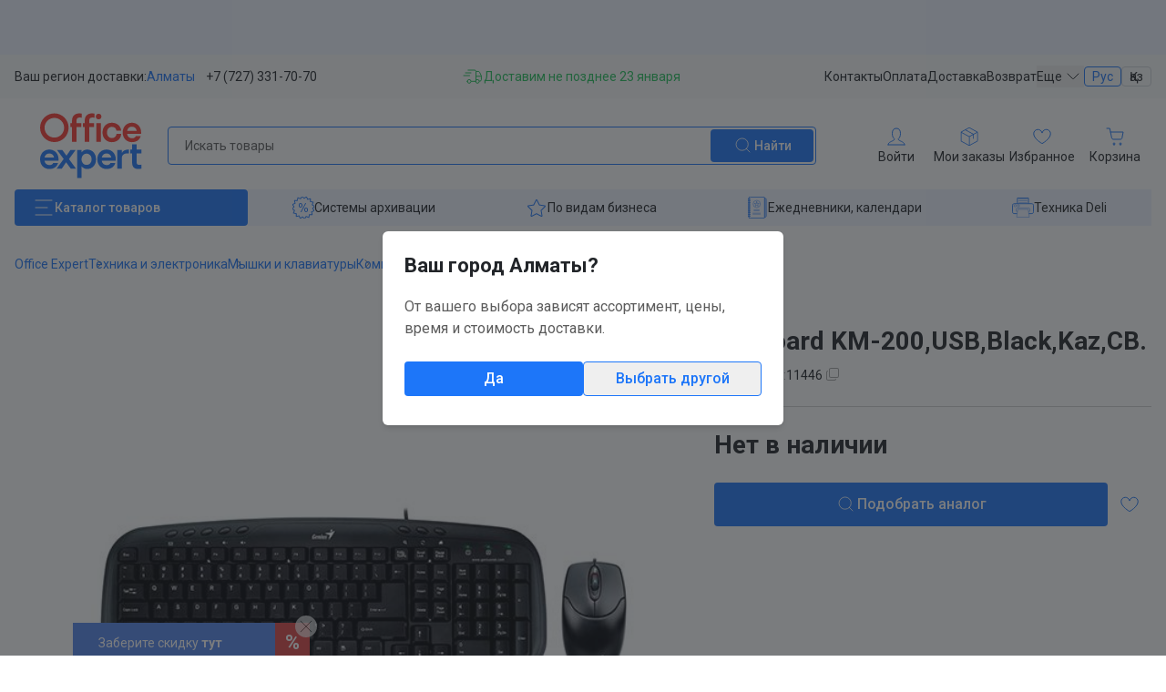

--- FILE ---
content_type: text/html;charset=utf-8
request_url: https://oe.kz/p/keyboard-km-200-usb-black-kaz-cb/
body_size: 130348
content:
<!DOCTYPE html><html><head><meta charset="utf-8">
<meta name="viewport" content="width=device-width, initial-scale=1, maximum-scale=1">
<title>Купить Keyboard KM-200,USB,Black,Kaz,CB.: в Алмате, Астане • Цена на Офис Эксперт</title>
<style>@import"https://fonts.googleapis.com/css2?family=Roboto:ital,wght@0,100;0,300;0,400;0,500;0,600;0,700;0,900;1,100;1,300;1,400;1,500;1,600;1,700;1,900&display=swap";*,:after,:before{--tw-border-spacing-x:0;--tw-border-spacing-y:0;--tw-translate-x:0;--tw-translate-y:0;--tw-rotate:0;--tw-skew-x:0;--tw-skew-y:0;--tw-scale-x:1;--tw-scale-y:1;--tw-pan-x: ;--tw-pan-y: ;--tw-pinch-zoom: ;--tw-scroll-snap-strictness:proximity;--tw-gradient-from-position: ;--tw-gradient-via-position: ;--tw-gradient-to-position: ;--tw-ordinal: ;--tw-slashed-zero: ;--tw-numeric-figure: ;--tw-numeric-spacing: ;--tw-numeric-fraction: ;--tw-ring-inset: ;--tw-ring-offset-width:0px;--tw-ring-offset-color:#fff;--tw-ring-color:rgba(59,130,246,.5);--tw-ring-offset-shadow:0 0 #0000;--tw-ring-shadow:0 0 #0000;--tw-shadow:0 0 #0000;--tw-shadow-colored:0 0 #0000;--tw-blur: ;--tw-brightness: ;--tw-contrast: ;--tw-grayscale: ;--tw-hue-rotate: ;--tw-invert: ;--tw-saturate: ;--tw-sepia: ;--tw-drop-shadow: ;--tw-backdrop-blur: ;--tw-backdrop-brightness: ;--tw-backdrop-contrast: ;--tw-backdrop-grayscale: ;--tw-backdrop-hue-rotate: ;--tw-backdrop-invert: ;--tw-backdrop-opacity: ;--tw-backdrop-saturate: ;--tw-backdrop-sepia: ;--tw-contain-size: ;--tw-contain-layout: ;--tw-contain-paint: ;--tw-contain-style: }::backdrop{--tw-border-spacing-x:0;--tw-border-spacing-y:0;--tw-translate-x:0;--tw-translate-y:0;--tw-rotate:0;--tw-skew-x:0;--tw-skew-y:0;--tw-scale-x:1;--tw-scale-y:1;--tw-pan-x: ;--tw-pan-y: ;--tw-pinch-zoom: ;--tw-scroll-snap-strictness:proximity;--tw-gradient-from-position: ;--tw-gradient-via-position: ;--tw-gradient-to-position: ;--tw-ordinal: ;--tw-slashed-zero: ;--tw-numeric-figure: ;--tw-numeric-spacing: ;--tw-numeric-fraction: ;--tw-ring-inset: ;--tw-ring-offset-width:0px;--tw-ring-offset-color:#fff;--tw-ring-color:rgba(59,130,246,.5);--tw-ring-offset-shadow:0 0 #0000;--tw-ring-shadow:0 0 #0000;--tw-shadow:0 0 #0000;--tw-shadow-colored:0 0 #0000;--tw-blur: ;--tw-brightness: ;--tw-contrast: ;--tw-grayscale: ;--tw-hue-rotate: ;--tw-invert: ;--tw-saturate: ;--tw-sepia: ;--tw-drop-shadow: ;--tw-backdrop-blur: ;--tw-backdrop-brightness: ;--tw-backdrop-contrast: ;--tw-backdrop-grayscale: ;--tw-backdrop-hue-rotate: ;--tw-backdrop-invert: ;--tw-backdrop-opacity: ;--tw-backdrop-saturate: ;--tw-backdrop-sepia: ;--tw-contain-size: ;--tw-contain-layout: ;--tw-contain-paint: ;--tw-contain-style: }/*! tailwindcss v3.4.17 | MIT License | https://tailwindcss.com*/*,:after,:before{border:0 solid #e5e7eb;box-sizing:border-box}:after,:before{--tw-content:""}:host,html{line-height:1.5;-webkit-text-size-adjust:100%;font-family:ui-sans-serif,system-ui,sans-serif,Apple Color Emoji,Segoe UI Emoji,Segoe UI Symbol,Noto Color Emoji;font-feature-settings:normal;font-variation-settings:normal;-moz-tab-size:4;-o-tab-size:4;tab-size:4;-webkit-tap-highlight-color:transparent}body{line-height:inherit;margin:0}hr{border-top-width:1px;color:inherit;height:0}abbr:where([title]){-webkit-text-decoration:underline dotted;text-decoration:underline dotted}h1,h2,h3,h4,h5,h6{font-size:inherit;font-weight:inherit}a{color:inherit;text-decoration:inherit}b,strong{font-weight:bolder}code,kbd,pre,samp{font-family:ui-monospace,SFMono-Regular,Menlo,Monaco,Consolas,Liberation Mono,Courier New,monospace;font-feature-settings:normal;font-size:1em;font-variation-settings:normal}small{font-size:80%}sub,sup{font-size:75%;line-height:0;position:relative;vertical-align:baseline}sub{bottom:-.25em}sup{top:-.5em}table{border-collapse:collapse;border-color:inherit;text-indent:0}button,input,optgroup,select,textarea{color:inherit;font-family:inherit;font-feature-settings:inherit;font-size:100%;font-variation-settings:inherit;font-weight:inherit;letter-spacing:inherit;line-height:inherit;margin:0;padding:0}button,select{text-transform:none}button,input:where([type=button]),input:where([type=reset]),input:where([type=submit]){-webkit-appearance:button;background-color:transparent;background-image:none}:-moz-focusring{outline:auto}:-moz-ui-invalid{box-shadow:none}progress{vertical-align:baseline}::-webkit-inner-spin-button,::-webkit-outer-spin-button{height:auto}[type=search]{-webkit-appearance:textfield;outline-offset:-2px}::-webkit-search-decoration{-webkit-appearance:none}::-webkit-file-upload-button{-webkit-appearance:button;font:inherit}summary{display:list-item}blockquote,dd,dl,figure,h1,h2,h3,h4,h5,h6,hr,p,pre{margin:0}fieldset{margin:0}fieldset,legend{padding:0}menu,ol,ul{list-style:none;margin:0;padding:0}dialog{padding:0}textarea{resize:vertical}input::-moz-placeholder,textarea::-moz-placeholder{color:#9ca3af;opacity:1}input::placeholder,textarea::placeholder{color:#9ca3af;opacity:1}[role=button],button{cursor:pointer}:disabled{cursor:default}audio,canvas,embed,iframe,img,object,svg,video{display:block;vertical-align:middle}img,video{height:auto;max-width:100%}[hidden]:where(:not([hidden=until-found])){display:none}html{font-family:Roboto,system-ui,sans-serif;--tw-text-opacity:1;color:rgb(34 37 41/var(--tw-text-opacity,1))}*{-webkit-tap-highlight-color:rgba(0,0,0,0);-webkit-tap-highlight-color:transparent;outline:none!important;-webkit-print-color-adjust:exact!important;print-color-adjust:exact!important}.scroll-visible::-webkit-scrollbar{-webkit-appearance:none;width:4px}.scroll-visible::-webkit-scrollbar-thumb{--tw-bg-opacity:1;background-color:rgb(92 92 92/var(--tw-bg-opacity,1));border-radius:4px;-webkit-box-shadow:0 0 1px hsla(0,0%,100%,.5)}.hide-scrollbar::-webkit-scrollbar{display:none}.hide-scrollbar{-ms-overflow-style:none;scrollbar-width:none}button{-webkit-user-select:none;-moz-user-select:none;user-select:none}.block-py{padding-bottom:1.5rem;padding-top:1.5rem}@media (min-width:768px){.block-py{padding-bottom:2rem;padding-top:2rem}}@media (min-width:1280px){.block-py{padding-bottom:2.5rem;padding-top:2.5rem}}@media screen{.show-on-print{display:none!important}}@media print{.main-content{padding-left:0!important;padding-right:0!important}.tw-container{max-width:100%!important}.site-container{min-height:auto!important}.hide-on-print,.subscribe-block,.subscribe-widget,footer,header,jdiv{display:none!important}}.item-tile-main .tile-menu a{color:#000;font-size:15px;font-weight:400}.item-tile-main .tile-action a.tile-button-more,.item-tile-main .tile-menu a:hover{--tw-text-opacity:1;color:rgb(29 118 249/var(--tw-text-opacity,1))}.item-tile-main .tile-action a.tile-button-more:hover{--tw-text-opacity:1;color:rgb(22 98 210/var(--tw-text-opacity,1))}.tw-container{margin-left:auto;margin-right:auto;padding-left:1rem;padding-right:1rem;width:100%}@media (min-width:640px){.tw-container{max-width:640px}}@media (min-width:768px){.tw-container{max-width:768px}}@media (min-width:1024px){.tw-container{max-width:1024px}}@media (min-width:1280px){.tw-container{max-width:1280px}}@media (min-width:1536px){.tw-container{max-width:1536px}}.tw-pointer-events-none{pointer-events:none}.\!tw-visible{visibility:visible!important}.tw-invisible{visibility:hidden}.tw-fixed{position:fixed}.\!tw-absolute{position:absolute!important}.tw-absolute{position:absolute}.tw-relative{position:relative}.tw-sticky{position:sticky}.-tw-inset-0,.tw-inset-0{top:0;right:0;bottom:0;left:0}.-tw-inset-x-4{left:-1rem;right:-1rem}.-tw-inset-x-px{left:-1px;right:-1px}.tw-inset-x-0{left:0;right:0}.tw-inset-x-4{left:1rem;right:1rem}.\!tw-right-10{right:2.5rem!important}.\!tw-right-9{right:2.25rem!important}.-tw-bottom-11{bottom:-2.75rem}.-tw-bottom-14{bottom:-3.5rem}.-tw-bottom-3{bottom:-.75rem}.-tw-bottom-4{bottom:-1rem}.-tw-bottom-\[11px\]{bottom:-11px}.-tw-bottom-\[60px\]{bottom:-60px}.-tw-left-3{left:-.75rem}.-tw-left-4{left:-1rem}.-tw-right-2{right:-.5rem}.-tw-right-3\.5{right:-.875rem}.-tw-right-4{right:-1rem}.-tw-top-1\.5{top:-.375rem}.-tw-top-2{top:-.5rem}.-tw-top-\[52px\]{top:-52px}.tw-bottom-0{bottom:0}.tw-bottom-1{bottom:.25rem}.tw-bottom-11{bottom:2.75rem}.tw-bottom-14{bottom:3.5rem}.tw-bottom-16{bottom:4rem}.tw-bottom-\[-11px\]{bottom:-11px}.tw-bottom-\[-21px\]{bottom:-21px}.tw-bottom-\[-23px\]{bottom:-23px}.tw-bottom-\[-30px\]{bottom:-30px}.tw-left-0{left:0}.tw-left-1\/2{left:50%}.tw-left-5{left:1.25rem}.tw-right-0{right:0}.tw-right-2{right:.5rem}.tw-right-3{right:.75rem}.tw-right-4{right:1rem}.tw-right-9{right:2.25rem}.tw-top-0{top:0}.tw-top-1\.5{top:.375rem}.tw-top-1\/2{top:50%}.tw-top-11{top:2.75rem}.tw-top-14{top:3.5rem}.tw-top-2{top:.5rem}.tw-top-2\.5{top:.625rem}.tw-top-3{top:.75rem}.tw-top-4{top:1rem}.tw-top-44{top:11rem}.tw-top-5{top:1.25rem}.tw-top-\[70px\]{top:70px}.tw-z-10{z-index:10}.tw-z-20{z-index:20}.tw-z-40{z-index:40}.tw-z-50{z-index:50}.tw-z-\[1\]{z-index:1}.tw-z-\[2\]{z-index:2}.tw-order-1{order:1}.tw-order-2{order:2}.tw-order-3{order:3}.tw-order-4{order:4}.tw-order-5{order:5}.tw-order-6{order:6}.tw-order-first{order:-9999}.tw-order-last{order:9999}.tw-col-span-1{grid-column:span 1/span 1}.tw-col-span-2{grid-column:span 2/span 2}.tw-col-span-3{grid-column:span 3/span 3}.tw-clear-both{clear:both}.tw-m-0{margin:0}.-tw-mx-12{margin-left:-3rem;margin-right:-3rem}.-tw-mx-4{margin-left:-1rem;margin-right:-1rem}.-tw-my-0\.5{margin-bottom:-.125rem;margin-top:-.125rem}.-tw-my-2{margin-bottom:-.5rem;margin-top:-.5rem}.tw-mx-1\.5{margin-left:.375rem;margin-right:.375rem}.tw-mx-2{margin-left:.5rem;margin-right:.5rem}.tw-mx-auto{margin-left:auto;margin-right:auto}.tw-my-10{margin-bottom:2.5rem;margin-top:2.5rem}.tw-my-5{margin-bottom:1.25rem;margin-top:1.25rem}.tw-my-px{margin-bottom:1px;margin-top:1px}.\!-tw-mb-0\.5{margin-bottom:-.125rem!important}.\!-tw-mb-1\.5{margin-bottom:-.375rem!important}.\!-tw-ml-4{margin-left:-1rem!important}.\!-tw-ml-5{margin-left:-1.25rem!important}.\!-tw-mt-0\.5{margin-top:-.125rem!important}.\!-tw-mt-\[7px\]{margin-top:-7px!important}.\!tw-mb-px{margin-bottom:1px!important}.\!tw-mr-5{margin-right:1.25rem!important}.-tw-mb-0\.5{margin-bottom:-.125rem}.-tw-mb-1{margin-bottom:-.25rem}.-tw-mb-1\.5{margin-bottom:-.375rem}.-tw-mb-11{margin-bottom:-2.75rem}.-tw-mb-2{margin-bottom:-.5rem}.-tw-mb-3{margin-bottom:-.75rem}.-tw-mb-4{margin-bottom:-1rem}.-tw-mb-6{margin-bottom:-1.5rem}.-tw-ml-1{margin-left:-.25rem}.-tw-mr-1{margin-right:-.25rem}.-tw-mr-1\.5{margin-right:-.375rem}.-tw-mr-2{margin-right:-.5rem}.-tw-mr-3{margin-right:-.75rem}.-tw-mr-5{margin-right:-1.25rem}.-tw-mr-6{margin-right:-1.5rem}.-tw-mt-0\.5{margin-top:-.125rem}.-tw-mt-1{margin-top:-.25rem}.-tw-mt-1\.5{margin-top:-.375rem}.-tw-mt-2{margin-top:-.5rem}.-tw-mt-36{margin-top:-9rem}.-tw-mt-4{margin-top:-1rem}.-tw-mt-5{margin-top:-1.25rem}.-tw-mt-6{margin-top:-1.5rem}.tw-mb-0{margin-bottom:0}.tw-mb-0\.5{margin-bottom:.125rem}.tw-mb-1{margin-bottom:.25rem}.tw-mb-1\.5{margin-bottom:.375rem}.tw-mb-10{margin-bottom:2.5rem}.tw-mb-12{margin-bottom:3rem}.tw-mb-14{margin-bottom:3.5rem}.tw-mb-16{margin-bottom:4rem}.tw-mb-2{margin-bottom:.5rem}.tw-mb-2\.5{margin-bottom:.625rem}.tw-mb-20{margin-bottom:5rem}.tw-mb-28{margin-bottom:7rem}.tw-mb-3{margin-bottom:.75rem}.tw-mb-4{margin-bottom:1rem}.tw-mb-5{margin-bottom:1.25rem}.tw-mb-6{margin-bottom:1.5rem}.tw-mb-7{margin-bottom:1.75rem}.tw-mb-8{margin-bottom:2rem}.tw-mb-9{margin-bottom:2.25rem}.tw-mb-\[-201px\]{margin-bottom:-201px}.tw-mb-\[60px\]{margin-bottom:60px}.tw-mb-\[68px\]{margin-bottom:68px}.tw-mb-px{margin-bottom:1px}.tw-ml-0{margin-left:0}.tw-ml-0\.5{margin-left:.125rem}.tw-ml-2{margin-left:.5rem}.tw-ml-3{margin-left:.75rem}.tw-ml-\[-1\.12ch\]{margin-left:-1.12ch}.tw-ml-\[18px\]{margin-left:18px}.tw-ml-\[21px\]{margin-left:21px}.tw-mr-1{margin-right:.25rem}.tw-mr-1\.5{margin-right:.375rem}.tw-mr-2{margin-right:.5rem}.tw-mr-3{margin-right:.75rem}.tw-mr-4{margin-right:1rem}.tw-mr-7{margin-right:1.75rem}.tw-mr-\[-2px\]{margin-right:-2px}.tw-mr-\[-4px\]{margin-right:-4px}.tw-mr-\[13px\]{margin-right:13px}.tw-mr-\[4px\]{margin-right:4px}.tw-mt-0\.5{margin-top:.125rem}.tw-mt-1{margin-top:.25rem}.tw-mt-1\.5{margin-top:.375rem}.tw-mt-10{margin-top:2.5rem}.tw-mt-2{margin-top:.5rem}.tw-mt-3{margin-top:.75rem}.tw-mt-4{margin-top:1rem}.tw-mt-5{margin-top:1.25rem}.tw-mt-6{margin-top:1.5rem}.tw-mt-7{margin-top:1.75rem}.tw-mt-8{margin-top:2rem}.tw-mt-9{margin-top:2.25rem}.tw-mt-\[-7px\]{margin-top:-7px}.tw-mt-\[3px\]{margin-top:3px}.tw-mt-px{margin-top:1px}.tw-block{display:block}.tw-inline-block{display:inline-block}.\!tw-flex{display:flex!important}.tw-flex{display:flex}.tw-inline-flex{display:inline-flex}.tw-grid{display:grid}.\!tw-hidden{display:none!important}.tw-hidden{display:none}.tw-aspect-\[1\.96\]{aspect-ratio:1.96}.tw-aspect-\[2\.7\]{aspect-ratio:2.7}.tw-aspect-\[3\.38\]{aspect-ratio:3.38}.tw-aspect-\[9\]{aspect-ratio:9}.tw-aspect-square{aspect-ratio:1/1}.tw-aspect-video{aspect-ratio:16/9}.\!tw-h-4{height:1rem!important}.\!tw-h-7{height:1.75rem!important}.\!tw-h-full{height:100%!important}.tw-h-0{height:0}.tw-h-1{height:.25rem}.tw-h-10{height:2.5rem}.tw-h-12{height:3rem}.tw-h-2{height:.5rem}.tw-h-20{height:5rem}.tw-h-28{height:7rem}.tw-h-4{height:1rem}.tw-h-5{height:1.25rem}.tw-h-8{height:2rem}.tw-h-\[170px\]{height:170px}.tw-h-\[31px\]{height:31px}.tw-h-\[370px\]{height:370px}.tw-h-\[37px\]{height:37px}.tw-h-\[400px\]{height:400px}.tw-h-\[51\.5px\]{height:51.5px}.tw-h-\[54px\]{height:54px}.tw-h-\[60px\]{height:60px}.tw-h-\[700px\]{height:700px}.tw-h-full{height:100%}.\!tw-max-h-full{max-height:100%!important}.tw-max-h-0{max-height:0}.tw-max-h-60{max-height:15rem}.tw-max-h-\[170px\]{max-height:170px}.tw-max-h-\[330px\]{max-height:330px}.tw-max-h-\[420px\]{max-height:420px}.tw-max-h-\[98\%\]{max-height:98%}.tw-max-h-screen{max-height:100vh}.tw-min-h-\[72px\]{min-height:72px}.\!tw-w-4{width:1rem!important}.\!tw-w-8{width:2rem!important}.\!tw-w-full{width:100%!important}.tw-w-0{width:0}.tw-w-1{width:.25rem}.tw-w-1\.5{width:.375rem}.tw-w-1\/2{width:50%}.tw-w-10{width:2.5rem}.tw-w-12{width:3rem}.tw-w-16{width:4rem}.tw-w-2{width:.5rem}.tw-w-20{width:5rem}.tw-w-24{width:6rem}.tw-w-28{width:7rem}.tw-w-32{width:8rem}.tw-w-36{width:9rem}.tw-w-4{width:1rem}.tw-w-5{width:1.25rem}.tw-w-56{width:14rem}.tw-w-6{width:1.5rem}.tw-w-60{width:15rem}.tw-w-64{width:16rem}.tw-w-8{width:2rem}.tw-w-80{width:20rem}.tw-w-\[100px\]{width:100px}.tw-w-\[106px\]{width:106px}.tw-w-\[115px\]{width:115px}.tw-w-\[120px\]{width:120px}.tw-w-\[161px\]{width:161px}.tw-w-\[181px\]{width:181px}.tw-w-\[270px\]{width:270px}.tw-w-\[30px\]{width:30px}.tw-w-\[310px\]{width:310px}.tw-w-\[316px\]{width:316px}.tw-w-\[330px\]{width:330px}.tw-w-\[340px\]{width:340px}.tw-w-\[52px\]{width:52px}.tw-w-\[620px\]{width:620px}.tw-w-\[78px\]{width:78px}.tw-w-\[90px\]{width:90px}.tw-w-\[calc\(100vw-56px\)\]{width:calc(100vw - 56px)}.tw-w-full{width:100%}.tw-min-w-0{min-width:0}.tw-min-w-60{min-width:15rem}.tw-min-w-\[250px\]{min-width:250px}.tw-min-w-\[640px\]{min-width:640px}.\!tw-max-w-full{max-width:100%!important}.tw-max-w-48{max-width:12rem}.tw-max-w-96{max-width:24rem}.tw-max-w-\[1000px\]{max-width:1000px}.tw-max-w-\[240px\]{max-width:240px}.tw-max-w-\[400px\]{max-width:400px}.tw-max-w-\[470px\]{max-width:470px}.tw-max-w-\[500px\]{max-width:500px}.tw-max-w-\[520px\]{max-width:520px}.tw-max-w-\[600px\]{max-width:600px}.tw-max-w-\[620px\]{max-width:620px}.tw-max-w-\[630px\]{max-width:630px}.tw-max-w-\[640px\]{max-width:640px}.tw-max-w-\[650px\]{max-width:650px}.tw-max-w-\[700px\]{max-width:700px}.tw-max-w-\[780px\]{max-width:780px}.tw-max-w-\[90\%\]{max-width:90%}.tw-max-w-full{max-width:100%}.tw-flex-1{flex:1 1 0%}.tw-shrink{flex-shrink:1}.tw-shrink-0{flex-shrink:0}.tw-grow{flex-grow:1}.\!tw-basis-\[22\.3\%\]{flex-basis:22.3%!important}.tw-basis-1\/4{flex-basis:25%}.tw-basis-full{flex-basis:100%}.tw-border-collapse{border-collapse:collapse}.tw-origin-bottom-left{transform-origin:bottom left}.-tw-translate-x-1\/2{--tw-translate-x:-50%}.-tw-translate-x-1\/2,.-tw-translate-x-\[7px\]{transform:translate(var(--tw-translate-x),var(--tw-translate-y)) rotate(var(--tw-rotate)) skew(var(--tw-skew-x)) skewY(var(--tw-skew-y)) scaleX(var(--tw-scale-x)) scaleY(var(--tw-scale-y))}.-tw-translate-x-\[7px\]{--tw-translate-x:-7px}.-tw-translate-y-1\/2{--tw-translate-y:-50%}.-tw-translate-y-10,.-tw-translate-y-1\/2{transform:translate(var(--tw-translate-x),var(--tw-translate-y)) rotate(var(--tw-rotate)) skew(var(--tw-skew-x)) skewY(var(--tw-skew-y)) scaleX(var(--tw-scale-x)) scaleY(var(--tw-scale-y))}.-tw-translate-y-10{--tw-translate-y:-2.5rem}.tw-translate-y-0{--tw-translate-y:0px}.tw-rotate-180,.tw-translate-y-0{transform:translate(var(--tw-translate-x),var(--tw-translate-y)) rotate(var(--tw-rotate)) skew(var(--tw-skew-x)) skewY(var(--tw-skew-y)) scaleX(var(--tw-scale-x)) scaleY(var(--tw-scale-y))}.tw-rotate-180{--tw-rotate:180deg}.tw-rotate-45{--tw-rotate:45deg;transform:translate(var(--tw-translate-x),var(--tw-translate-y)) rotate(var(--tw-rotate)) skew(var(--tw-skew-x)) skewY(var(--tw-skew-y)) scaleX(var(--tw-scale-x)) scaleY(var(--tw-scale-y))}.\!tw-scale-75{--tw-scale-x:.75!important;--tw-scale-y:.75!important;transform:translate(var(--tw-translate-x),var(--tw-translate-y)) rotate(var(--tw-rotate)) skew(var(--tw-skew-x)) skewY(var(--tw-skew-y)) scaleX(var(--tw-scale-x)) scaleY(var(--tw-scale-y))!important}.tw-scale-0{--tw-scale-x:0;--tw-scale-y:0}.tw-scale-0,.tw-scale-100{transform:translate(var(--tw-translate-x),var(--tw-translate-y)) rotate(var(--tw-rotate)) skew(var(--tw-skew-x)) skewY(var(--tw-skew-y)) scaleX(var(--tw-scale-x)) scaleY(var(--tw-scale-y))}.tw-scale-100{--tw-scale-x:1;--tw-scale-y:1}.tw-scale-90{--tw-scale-x:.9;--tw-scale-y:.9}.tw-scale-90,.tw-scale-95{transform:translate(var(--tw-translate-x),var(--tw-translate-y)) rotate(var(--tw-rotate)) skew(var(--tw-skew-x)) skewY(var(--tw-skew-y)) scaleX(var(--tw-scale-x)) scaleY(var(--tw-scale-y))}.tw-scale-95{--tw-scale-x:.95;--tw-scale-y:.95}.tw-transform{transform:translate(var(--tw-translate-x),var(--tw-translate-y)) rotate(var(--tw-rotate)) skew(var(--tw-skew-x)) skewY(var(--tw-skew-y)) scaleX(var(--tw-scale-x)) scaleY(var(--tw-scale-y))}@keyframes tw-spin{to{transform:rotate(1turn)}}.tw-animate-spin{animation:tw-spin 1s linear infinite}.tw-cursor-auto{cursor:auto}.tw-cursor-pointer{cursor:pointer}.tw-select-none{-webkit-user-select:none;-moz-user-select:none;user-select:none}.tw-resize-none{resize:none}.tw-snap-x{scroll-snap-type:x var(--tw-scroll-snap-strictness)}.tw-snap-mandatory{--tw-scroll-snap-strictness:mandatory}.tw-snap-start{scroll-snap-align:start}.tw-snap-always{scroll-snap-stop:always}.tw-scroll-pl-4{scroll-padding-left:1rem}.tw-scroll-pl-7{scroll-padding-left:1.75rem}.tw-appearance-none{-webkit-appearance:none;-moz-appearance:none;appearance:none}.tw-columns-2{-moz-columns:2;column-count:2}.tw-break-inside-avoid{-moz-column-break-inside:avoid;break-inside:avoid}.tw-grid-cols-1{grid-template-columns:repeat(1,minmax(0,1fr))}.tw-grid-cols-2{grid-template-columns:repeat(2,minmax(0,1fr))}.tw-grid-cols-3{grid-template-columns:repeat(3,minmax(0,1fr))}.tw-grid-cols-5{grid-template-columns:repeat(5,minmax(0,1fr))}.tw-grid-rows-2{grid-template-rows:repeat(2,minmax(0,1fr))}.tw-flex-col{flex-direction:column}.tw-flex-col-reverse{flex-direction:column-reverse}.tw-flex-wrap{flex-wrap:wrap}.tw-place-items-center{place-items:center}.\!tw-items-start{align-items:flex-start!important}.tw-items-start{align-items:flex-start}.tw-items-end{align-items:flex-end}.tw-items-center{align-items:center}.tw-items-stretch{align-items:stretch}.\!tw-justify-start{justify-content:flex-start!important}.tw-justify-start{justify-content:flex-start}.tw-justify-end{justify-content:flex-end}.tw-justify-center{justify-content:center}.tw-justify-between{justify-content:space-between}.tw-gap-0\.5{gap:.125rem}.tw-gap-1{gap:.25rem}.tw-gap-1\.5{gap:.375rem}.tw-gap-10{gap:2.5rem}.tw-gap-2{gap:.5rem}.tw-gap-2\.5{gap:.625rem}.tw-gap-3{gap:.75rem}.tw-gap-3\.5{gap:.875rem}.tw-gap-4{gap:1rem}.tw-gap-5{gap:1.25rem}.tw-gap-6{gap:1.5rem}.tw-gap-8{gap:2rem}.tw-gap-\[20px\]{gap:20px}.tw-gap-\[72px\]{gap:72px}.tw-gap-x-1{-moz-column-gap:.25rem;column-gap:.25rem}.tw-gap-x-10{-moz-column-gap:2.5rem;column-gap:2.5rem}.tw-gap-x-2{-moz-column-gap:.5rem;column-gap:.5rem}.tw-gap-x-3{-moz-column-gap:.75rem;column-gap:.75rem}.tw-gap-x-4{-moz-column-gap:1rem;column-gap:1rem}.tw-gap-x-5{-moz-column-gap:1.25rem;column-gap:1.25rem}.tw-gap-x-6{-moz-column-gap:1.5rem;column-gap:1.5rem}.tw-gap-x-8{-moz-column-gap:2rem;column-gap:2rem}.tw-gap-x-9{-moz-column-gap:2.25rem;column-gap:2.25rem}.tw-gap-x-\[32px\]{-moz-column-gap:32px;column-gap:32px}.tw-gap-x-\[76px\]{-moz-column-gap:76px;column-gap:76px}.tw-gap-y-1{row-gap:.25rem}.tw-gap-y-10{row-gap:2.5rem}.tw-gap-y-12{row-gap:3rem}.tw-gap-y-14{row-gap:3.5rem}.tw-gap-y-2{row-gap:.5rem}.tw-gap-y-2\.5{row-gap:.625rem}.tw-gap-y-3{row-gap:.75rem}.tw-gap-y-4{row-gap:1rem}.tw-gap-y-5{row-gap:1.25rem}.tw-gap-y-6{row-gap:1.5rem}.tw-gap-y-8{row-gap:2rem}.tw-gap-y-\[32px\]{row-gap:32px}.tw-space-y-0\.5>:not([hidden])~:not([hidden]){--tw-space-y-reverse:0;margin-bottom:calc(.125rem*var(--tw-space-y-reverse));margin-top:calc(.125rem*(1 - var(--tw-space-y-reverse)))}.tw-space-y-1>:not([hidden])~:not([hidden]){--tw-space-y-reverse:0;margin-bottom:calc(.25rem*var(--tw-space-y-reverse));margin-top:calc(.25rem*(1 - var(--tw-space-y-reverse)))}.tw-space-y-1\.5>:not([hidden])~:not([hidden]){--tw-space-y-reverse:0;margin-bottom:calc(.375rem*var(--tw-space-y-reverse));margin-top:calc(.375rem*(1 - var(--tw-space-y-reverse)))}.tw-space-y-2>:not([hidden])~:not([hidden]){--tw-space-y-reverse:0;margin-bottom:calc(.5rem*var(--tw-space-y-reverse));margin-top:calc(.5rem*(1 - var(--tw-space-y-reverse)))}.tw-space-y-3>:not([hidden])~:not([hidden]){--tw-space-y-reverse:0;margin-bottom:calc(.75rem*var(--tw-space-y-reverse));margin-top:calc(.75rem*(1 - var(--tw-space-y-reverse)))}.tw-space-y-4>:not([hidden])~:not([hidden]){--tw-space-y-reverse:0;margin-bottom:calc(1rem*var(--tw-space-y-reverse));margin-top:calc(1rem*(1 - var(--tw-space-y-reverse)))}.tw-space-y-5>:not([hidden])~:not([hidden]){--tw-space-y-reverse:0;margin-bottom:calc(1.25rem*var(--tw-space-y-reverse));margin-top:calc(1.25rem*(1 - var(--tw-space-y-reverse)))}.tw-space-y-6>:not([hidden])~:not([hidden]){--tw-space-y-reverse:0;margin-bottom:calc(1.5rem*var(--tw-space-y-reverse));margin-top:calc(1.5rem*(1 - var(--tw-space-y-reverse)))}.tw-self-center{align-self:center}.tw-overflow-auto{overflow:auto}.tw-overflow-hidden{overflow:hidden}.tw-overflow-x-auto{overflow-x:auto}.tw-overflow-y-auto{overflow-y:auto}.tw-overflow-x-hidden{overflow-x:hidden}.tw-truncate{overflow:hidden;text-overflow:ellipsis}.tw-truncate,.tw-whitespace-nowrap{white-space:nowrap}.tw-rounded{border-radius:.25rem}.tw-rounded-2xl{border-radius:1rem}.tw-rounded-3xl{border-radius:1.5rem}.tw-rounded-\[20px\]{border-radius:20px}.tw-rounded-full{border-radius:9999px}.tw-rounded-lg{border-radius:.5rem}.tw-rounded-md{border-radius:.375rem}.tw-rounded-none{border-radius:0}.tw-rounded-sm{border-radius:.125rem}.tw-rounded-xl{border-radius:.75rem}.tw-rounded-b{border-bottom-left-radius:.25rem;border-bottom-right-radius:.25rem}.tw-rounded-t{border-top-left-radius:.25rem;border-top-right-radius:.25rem}.tw-rounded-bl-none{border-bottom-left-radius:0}.tw-rounded-se-\[36px\]{border-start-end-radius:36px}.tw-rounded-ss-lg{border-start-start-radius:.5rem}.tw-border{border-width:1px}.tw-border-0{border-width:0}.tw-border-2{border-width:2px}.tw-border-y{border-top-width:1px}.tw-border-b,.tw-border-y{border-bottom-width:1px}.tw-border-t{border-top-width:1px}.tw-border-t-0{border-top-width:0}.tw-border-solid{border-style:solid}.tw-border-dashed{border-style:dashed}.\!tw-border-none{border-style:none!important}.tw-border-none{border-style:none}.\!tw-border-brand_grey-middle{--tw-border-opacity:1!important;border-color:rgb(166 166 166/var(--tw-border-opacity,1))!important}.\!tw-border-brand_superblue{--tw-border-opacity:1!important;border-color:rgb(29 118 249/var(--tw-border-opacity,1))!important}.\!tw-border-brand_supergreen{--tw-border-opacity:1!important;border-color:rgb(35 194 90/var(--tw-border-opacity,1))!important}.\!tw-border-brand_superred{--tw-border-opacity:1!important;border-color:rgb(250 57 51/var(--tw-border-opacity,1))!important}.\!tw-border-transparent{border-color:transparent!important}.tw-border-\[\#DFE9FE\]{--tw-border-opacity:1;border-color:rgb(223 233 254/var(--tw-border-opacity,1))}.tw-border-brand_grey-dark{--tw-border-opacity:1;border-color:rgb(92 92 92/var(--tw-border-opacity,1))}.tw-border-brand_grey-light{--tw-border-opacity:1;border-color:rgb(211 211 211/var(--tw-border-opacity,1))}.tw-border-brand_grey-middle{--tw-border-opacity:1;border-color:rgb(166 166 166/var(--tw-border-opacity,1))}.tw-border-brand_grey-ultra-light{--tw-border-opacity:1;border-color:rgb(249 249 249/var(--tw-border-opacity,1))}.tw-border-brand_red{--tw-border-opacity:1;border-color:rgb(221 67 69/var(--tw-border-opacity,1))}.tw-border-brand_superblue{--tw-border-opacity:1;border-color:rgb(29 118 249/var(--tw-border-opacity,1))}.tw-border-brand_superred{--tw-border-opacity:1;border-color:rgb(250 57 51/var(--tw-border-opacity,1))}.tw-border-gray-300{--tw-border-opacity:1;border-color:rgb(209 213 219/var(--tw-border-opacity,1))}.tw-border-transparent{border-color:transparent}.tw-border-white{--tw-border-opacity:1;border-color:rgb(255 255 255/var(--tw-border-opacity,1))}.tw-border-b-brand_grey-light{--tw-border-opacity:1;border-bottom-color:rgb(211 211 211/var(--tw-border-opacity,1))}.tw-border-b-brand_superblue{--tw-border-opacity:1;border-bottom-color:rgb(29 118 249/var(--tw-border-opacity,1))}.tw-border-t-brand_black\/90{border-top-color:#222529e6}.tw-border-t-brand_grey-light{--tw-border-opacity:1;border-top-color:rgb(211 211 211/var(--tw-border-opacity,1))}.tw-border-t-white{--tw-border-opacity:1;border-top-color:rgb(255 255 255/var(--tw-border-opacity,1))}.\!tw-bg-brand_blue-light{--tw-bg-opacity:1!important;background-color:rgb(95 167 254/var(--tw-bg-opacity,1))!important}.\!tw-bg-brand_green-light{--tw-bg-opacity:1!important;background-color:rgb(111 220 148/var(--tw-bg-opacity,1))!important}.\!tw-bg-brand_grey-dark{--tw-bg-opacity:1!important;background-color:rgb(92 92 92/var(--tw-bg-opacity,1))!important}.\!tw-bg-brand_superblue{--tw-bg-opacity:1!important;background-color:rgb(29 118 249/var(--tw-bg-opacity,1))!important}.tw-bg-\[\#1662D2\]{--tw-bg-opacity:1;background-color:rgb(22 98 210/var(--tw-bg-opacity,1))}.tw-bg-\[\#2225290D\]{background-color:#2225290d}.tw-bg-\[\#DD4396\]{--tw-bg-opacity:1;background-color:rgb(221 67 150/var(--tw-bg-opacity,1))}.tw-bg-\[\#E8FFF0\]{--tw-bg-opacity:1;background-color:rgb(232 255 240/var(--tw-bg-opacity,1))}.tw-bg-\[\#F0FEF5\]{--tw-bg-opacity:1;background-color:rgb(240 254 245/var(--tw-bg-opacity,1))}.tw-bg-\[\#F5F5F5\]{--tw-bg-opacity:1;background-color:rgb(245 245 245/var(--tw-bg-opacity,1))}.tw-bg-\[\#FDEDC8\]{--tw-bg-opacity:1;background-color:rgb(253 237 200/var(--tw-bg-opacity,1))}.tw-bg-\[\#FFF0D9\]{--tw-bg-opacity:1;background-color:rgb(255 240 217/var(--tw-bg-opacity,1))}.tw-bg-\[\#FFF6E4\]{--tw-bg-opacity:1;background-color:rgb(255 246 228/var(--tw-bg-opacity,1))}.tw-bg-\[\#eff4ff\]{--tw-bg-opacity:1;background-color:rgb(239 244 255/var(--tw-bg-opacity,1))}.tw-bg-\[\#eff6ff\]{--tw-bg-opacity:1;background-color:rgb(239 246 255/var(--tw-bg-opacity,1))}.tw-bg-\[\#effdf4\]{--tw-bg-opacity:1;background-color:rgb(239 253 244/var(--tw-bg-opacity,1))}.tw-bg-\[\#fef2f2\]{--tw-bg-opacity:1;background-color:rgb(254 242 242/var(--tw-bg-opacity,1))}.tw-bg-\[\#fefce8\]{--tw-bg-opacity:1;background-color:rgb(254 252 232/var(--tw-bg-opacity,1))}.tw-bg-brand_black{--tw-bg-opacity:1;background-color:rgb(34 37 41/var(--tw-bg-opacity,1))}.tw-bg-brand_black\/40{background-color:#22252966}.tw-bg-brand_black\/90{background-color:#222529e6}.tw-bg-brand_blue{--tw-bg-opacity:1;background-color:rgb(83 133 237/var(--tw-bg-opacity,1))}.tw-bg-brand_blue-dark{--tw-bg-opacity:1;background-color:rgb(22 98 210/var(--tw-bg-opacity,1))}.tw-bg-brand_blue-light{--tw-bg-opacity:1;background-color:rgb(95 167 254/var(--tw-bg-opacity,1))}.tw-bg-brand_blue-ultra-light{--tw-bg-opacity:1;background-color:rgb(239 244 255/var(--tw-bg-opacity,1))}.tw-bg-brand_green-dark{--tw-bg-opacity:1;background-color:rgb(40 139 74/var(--tw-bg-opacity,1))}.tw-bg-brand_grey-dark{--tw-bg-opacity:1;background-color:rgb(92 92 92/var(--tw-bg-opacity,1))}.tw-bg-brand_grey-light{--tw-bg-opacity:1;background-color:rgb(211 211 211/var(--tw-bg-opacity,1))}.tw-bg-brand_grey-middle{--tw-bg-opacity:1;background-color:rgb(166 166 166/var(--tw-bg-opacity,1))}.tw-bg-brand_grey-ultra-light{--tw-bg-opacity:1;background-color:rgb(249 249 249/var(--tw-bg-opacity,1))}.tw-bg-brand_orange{--tw-bg-opacity:1;background-color:rgb(244 200 95/var(--tw-bg-opacity,1))}.tw-bg-brand_red{--tw-bg-opacity:1;background-color:rgb(221 67 69/var(--tw-bg-opacity,1))}.tw-bg-brand_red-light{--tw-bg-opacity:1;background-color:rgb(255 215 213/var(--tw-bg-opacity,1))}.tw-bg-brand_superblue{--tw-bg-opacity:1;background-color:rgb(29 118 249/var(--tw-bg-opacity,1))}.tw-bg-brand_supergreen{--tw-bg-opacity:1;background-color:rgb(35 194 90/var(--tw-bg-opacity,1))}.tw-bg-brand_superred{--tw-bg-opacity:1;background-color:rgb(250 57 51/var(--tw-bg-opacity,1))}.tw-bg-gray-200{--tw-bg-opacity:1;background-color:rgb(229 231 235/var(--tw-bg-opacity,1))}.tw-bg-transparent{background-color:transparent}.tw-bg-white{--tw-bg-opacity:1;background-color:rgb(255 255 255/var(--tw-bg-opacity,1))}.tw-bg-white\/20{background-color:#fff3}.tw-bg-white\/50{background-color:#ffffff80}.tw-bg-opacity-60{--tw-bg-opacity:.6}.tw-bg-\[url\(https\:\/\/picsum\.photos\/520\/170\)\]{background-image:url(https://picsum.photos/520/170)}.tw-bg-\[url\(https\:\/\/picsum\.photos\/520\/171\)\]{background-image:url(https://picsum.photos/520/171)}.tw-bg-\[url\(\~\/assets\/images\/contractor\/header_bg\.jpg\)\]{background-image:url(/_nuxt/header_bg.D2dGmPFy.jpg)}.tw-bg-gradient-to-r{background-image:linear-gradient(to right,var(--tw-gradient-stops))}.tw-from-\[\#285CF7\]{--tw-gradient-from:#285cf7 var(--tw-gradient-from-position);--tw-gradient-to:rgba(40,92,247,0) var(--tw-gradient-to-position);--tw-gradient-stops:var(--tw-gradient-from),var(--tw-gradient-to)}.tw-from-white\/0{--tw-gradient-from:hsla(0,0%,100%,0) var(--tw-gradient-from-position);--tw-gradient-to:hsla(0,0%,100%,0) var(--tw-gradient-to-position);--tw-gradient-stops:var(--tw-gradient-from),var(--tw-gradient-to)}.tw-to-\[\#0F70FF\]{--tw-gradient-to:#0f70ff var(--tw-gradient-to-position)}.tw-to-white{--tw-gradient-to:#fff var(--tw-gradient-to-position)}.tw-bg-cover{background-size:cover}.tw-bg-center{background-position:50%}.\!tw-fill-white{fill:#fff!important}.tw-fill-brand_superblue{fill:#1d76f9}.tw-fill-white{fill:#fff}.tw-stroke-2{stroke-width:2}.tw-stroke-\[1\.5px\]{stroke-width:1.5px}.tw-stroke-\[3\]{stroke-width:3}.tw-object-contain{-o-object-fit:contain;object-fit:contain}.tw-object-cover{-o-object-fit:cover;object-fit:cover}.tw-object-scale-down{-o-object-fit:scale-down;object-fit:scale-down}.\!tw-p-0{padding:0!important}.tw-p-0{padding:0}.tw-p-0\.5{padding:.125rem}.tw-p-1{padding:.25rem}.tw-p-1\.5{padding:.375rem}.tw-p-2{padding:.5rem}.tw-p-2\.5{padding:.625rem}.tw-p-3{padding:.75rem}.tw-p-4{padding:1rem}.tw-p-5{padding:1.25rem}.tw-p-6{padding:1.5rem}.tw-p-\[3px\]{padding:3px}.tw-p-\[5px\]{padding:5px}.tw-p-\[7px\]{padding:7px}.tw-p-px{padding:1px}.\!tw-px-7{padding-left:1.75rem!important;padding-right:1.75rem!important}.\!tw-py-0{padding-bottom:0!important;padding-top:0!important}.tw-px-0{padding-left:0;padding-right:0}.tw-px-1{padding-left:.25rem;padding-right:.25rem}.tw-px-1\.5{padding-left:.375rem;padding-right:.375rem}.tw-px-10{padding-left:2.5rem;padding-right:2.5rem}.tw-px-11{padding-left:2.75rem;padding-right:2.75rem}.tw-px-12{padding-left:3rem;padding-right:3rem}.tw-px-14{padding-left:3.5rem;padding-right:3.5rem}.tw-px-2{padding-left:.5rem;padding-right:.5rem}.tw-px-2\.5{padding-left:.625rem;padding-right:.625rem}.tw-px-3{padding-left:.75rem;padding-right:.75rem}.tw-px-3\.5{padding-left:.875rem;padding-right:.875rem}.tw-px-4{padding-left:1rem;padding-right:1rem}.tw-px-5{padding-left:1.25rem;padding-right:1.25rem}.tw-px-6{padding-left:1.5rem;padding-right:1.5rem}.tw-px-8{padding-left:2rem;padding-right:2rem}.tw-px-9{padding-left:2.25rem;padding-right:2.25rem}.tw-px-\[18px\]{padding-left:18px;padding-right:18px}.tw-px-\[52px\]{padding-left:52px;padding-right:52px}.tw-px-\[5px\]{padding-left:5px;padding-right:5px}.tw-py-0\.5{padding-bottom:.125rem;padding-top:.125rem}.tw-py-1{padding-bottom:.25rem;padding-top:.25rem}.tw-py-1\.5{padding-bottom:.375rem;padding-top:.375rem}.tw-py-2{padding-bottom:.5rem;padding-top:.5rem}.tw-py-2\.5{padding-bottom:.625rem;padding-top:.625rem}.tw-py-3{padding-bottom:.75rem;padding-top:.75rem}.tw-py-3\.5{padding-bottom:.875rem;padding-top:.875rem}.tw-py-4{padding-bottom:1rem;padding-top:1rem}.tw-py-5{padding-bottom:1.25rem;padding-top:1.25rem}.tw-py-6{padding-bottom:1.5rem;padding-top:1.5rem}.tw-py-7{padding-bottom:1.75rem;padding-top:1.75rem}.tw-py-8{padding-bottom:2rem;padding-top:2rem}.tw-py-\[9px\]{padding-bottom:9px;padding-top:9px}.\!tw-pb-14{padding-bottom:3.5rem!important}.\!tw-pb-4{padding-bottom:1rem!important}.\!tw-pb-5{padding-bottom:1.25rem!important}.\!tw-pr-px{padding-right:1px!important}.tw-pb-0\.5{padding-bottom:.125rem}.tw-pb-1{padding-bottom:.25rem}.tw-pb-1\.5{padding-bottom:.375rem}.tw-pb-10{padding-bottom:2.5rem}.tw-pb-12{padding-bottom:3rem}.tw-pb-14{padding-bottom:3.5rem}.tw-pb-16{padding-bottom:4rem}.tw-pb-2{padding-bottom:.5rem}.tw-pb-2\.5{padding-bottom:.625rem}.tw-pb-20{padding-bottom:5rem}.tw-pb-3{padding-bottom:.75rem}.tw-pb-4{padding-bottom:1rem}.tw-pb-5{padding-bottom:1.25rem}.tw-pb-52{padding-bottom:13rem}.tw-pb-6{padding-bottom:1.5rem}.tw-pb-7{padding-bottom:1.75rem}.tw-pb-8{padding-bottom:2rem}.tw-pb-9{padding-bottom:2.25rem}.tw-pl-1\.5{padding-left:.375rem}.tw-pl-2{padding-left:.5rem}.tw-pl-3{padding-left:.75rem}.tw-pl-4{padding-left:1rem}.tw-pl-6{padding-left:1.5rem}.tw-pl-7{padding-left:1.75rem}.tw-pl-8{padding-left:2rem}.tw-pr-0{padding-right:0}.tw-pr-1\.5{padding-right:.375rem}.tw-pr-10{padding-right:2.5rem}.tw-pr-12{padding-right:3rem}.tw-pr-2{padding-right:.5rem}.tw-pr-24{padding-right:6rem}.tw-pr-4{padding-right:1rem}.tw-pr-5{padding-right:1.25rem}.tw-pt-0{padding-top:0}.tw-pt-0\.5{padding-top:.125rem}.tw-pt-1{padding-top:.25rem}.tw-pt-10{padding-top:2.5rem}.tw-pt-12{padding-top:3rem}.tw-pt-2{padding-top:.5rem}.tw-pt-3{padding-top:.75rem}.tw-pt-4{padding-top:1rem}.tw-pt-5{padding-top:1.25rem}.tw-pt-6{padding-top:1.5rem}.tw-pt-8{padding-top:2rem}.tw-pt-\[18px\]{padding-top:18px}.tw-pt-\[68px\]{padding-top:68px}.tw-text-left{text-align:left}.tw-text-center{text-align:center}.tw-text-right{text-align:right}.tw-align-middle{vertical-align:middle}.tw-align-text-bottom{vertical-align:text-bottom}.tw-text-2xl{font-size:1.5rem;line-height:2rem}.tw-text-3xl{font-size:1.875rem;line-height:2.25rem}.tw-text-\[10px\]{font-size:10px}.tw-text-\[11px\]{font-size:11px}.tw-text-\[11px\]\/\[11px\]{font-size:11px;line-height:11px}.tw-text-\[12px\]{font-size:12px}.tw-text-\[13px\]{font-size:13px}.tw-text-\[15px\]{font-size:15px}.tw-text-\[18px\]{font-size:18px}.tw-text-\[20px\]{font-size:20px}.tw-text-\[22px\]{font-size:22px}.tw-text-\[24px\]{font-size:24px}.tw-text-\[26px\]{font-size:26px}.tw-text-\[28px\]{font-size:28px}.tw-text-\[32px\]{font-size:32px}.tw-text-\[60\%\]{font-size:60%}.tw-text-base{font-size:1rem;line-height:1.5rem}.tw-text-lg{font-size:1.125rem;line-height:1.75rem}.tw-text-sm{font-size:.875rem;line-height:1.25rem}.tw-text-xl{font-size:1.25rem;line-height:1.75rem}.tw-text-xs{font-size:.75rem;line-height:1rem}.\!tw-font-normal{font-weight:400!important}.\!tw-font-semibold{font-weight:600!important}.tw-font-black{font-weight:900}.tw-font-bold{font-weight:700}.tw-font-medium{font-weight:500}.tw-font-normal{font-weight:400}.tw-font-semibold{font-weight:600}.\!tw-uppercase{text-transform:uppercase!important}.tw-uppercase{text-transform:uppercase}.\!tw-leading-snug{line-height:1.375!important}.\!tw-leading-tight{line-height:1.25!important}.tw-leading-3{line-height:.75rem}.tw-leading-5{line-height:1.25rem}.tw-leading-7{line-height:1.75rem}.tw-leading-\[0\]{line-height:0}.tw-leading-\[1\.1\]{line-height:1.1}.tw-leading-\[22px\]{line-height:22px}.tw-leading-none{line-height:1}.tw-leading-normal{line-height:1.5}.tw-leading-relaxed{line-height:1.625}.tw-leading-snug{line-height:1.375}.tw-leading-tight{line-height:1.25}.tw-tracking-\[3px\]{letter-spacing:3px}.tw-tracking-widest{letter-spacing:.1em}.\!tw-text-brand_black{--tw-text-opacity:1!important;color:rgb(34 37 41/var(--tw-text-opacity,1))!important}.\!tw-text-brand_grey-middle{--tw-text-opacity:1!important;color:rgb(166 166 166/var(--tw-text-opacity,1))!important}.\!tw-text-brand_superblue{--tw-text-opacity:1!important;color:rgb(29 118 249/var(--tw-text-opacity,1))!important}.\!tw-text-brand_supergreen{--tw-text-opacity:1!important;color:rgb(35 194 90/var(--tw-text-opacity,1))!important}.\!tw-text-brand_superred{--tw-text-opacity:1!important;color:rgb(250 57 51/var(--tw-text-opacity,1))!important}.\!tw-text-white{--tw-text-opacity:1!important;color:rgb(255 255 255/var(--tw-text-opacity,1))!important}.tw-text-\[\#1d4ed8\]{--tw-text-opacity:1;color:rgb(29 78 216/var(--tw-text-opacity,1))}.tw-text-\[\#1e6839\]{--tw-text-opacity:1;color:rgb(30 104 57/var(--tw-text-opacity,1))}.tw-text-\[\#991b1b\]{--tw-text-opacity:1;color:rgb(153 27 27/var(--tw-text-opacity,1))}.tw-text-\[\#a16207\]{--tw-text-opacity:1;color:rgb(161 98 7/var(--tw-text-opacity,1))}.tw-text-black{--tw-text-opacity:1;color:rgb(0 0 0/var(--tw-text-opacity,1))}.tw-text-brand_black{--tw-text-opacity:1;color:rgb(34 37 41/var(--tw-text-opacity,1))}.tw-text-brand_blue-dark{--tw-text-opacity:1;color:rgb(22 98 210/var(--tw-text-opacity,1))}.tw-text-brand_grey-dark{--tw-text-opacity:1;color:rgb(92 92 92/var(--tw-text-opacity,1))}.tw-text-brand_grey-middle{--tw-text-opacity:1;color:rgb(166 166 166/var(--tw-text-opacity,1))}.tw-text-brand_orange{--tw-text-opacity:1;color:rgb(244 200 95/var(--tw-text-opacity,1))}.tw-text-brand_orange-dark{--tw-text-opacity:1;color:rgb(247 182 27/var(--tw-text-opacity,1))}.tw-text-brand_red{--tw-text-opacity:1;color:rgb(221 67 69/var(--tw-text-opacity,1))}.tw-text-brand_superblue{--tw-text-opacity:1;color:rgb(29 118 249/var(--tw-text-opacity,1))}.tw-text-brand_supergreen{--tw-text-opacity:1;color:rgb(35 194 90/var(--tw-text-opacity,1))}.tw-text-brand_superred{--tw-text-opacity:1;color:rgb(250 57 51/var(--tw-text-opacity,1))}.tw-text-transparent{color:transparent}.tw-text-white{--tw-text-opacity:1;color:rgb(255 255 255/var(--tw-text-opacity,1))}.tw-line-through{text-decoration-line:line-through}.tw-decoration-1{text-decoration-thickness:1px}.tw-placeholder-brand_grey-dark::-moz-placeholder{--tw-placeholder-opacity:1;color:rgb(92 92 92/var(--tw-placeholder-opacity,1))}.tw-placeholder-brand_grey-dark::placeholder{--tw-placeholder-opacity:1;color:rgb(92 92 92/var(--tw-placeholder-opacity,1))}.tw-opacity-0{opacity:0}.tw-opacity-100{opacity:1}.tw-opacity-20{opacity:.2}.tw-opacity-50{opacity:.5}.tw-opacity-60{opacity:.6}.tw-opacity-70{opacity:.7}.tw-shadow{--tw-shadow:0 1px 3px 0 rgba(0,0,0,.1),0 1px 2px -1px rgba(0,0,0,.1);--tw-shadow-colored:0 1px 3px 0 var(--tw-shadow-color),0 1px 2px -1px var(--tw-shadow-color)}.tw-shadow,.tw-shadow-2xl{box-shadow:var(--tw-ring-offset-shadow,0 0 #0000),var(--tw-ring-shadow,0 0 #0000),var(--tw-shadow)}.tw-shadow-2xl{--tw-shadow:0 25px 50px -12px rgba(0,0,0,.25);--tw-shadow-colored:0 25px 50px -12px var(--tw-shadow-color)}.tw-shadow-\[0_0_20px_0_\#6E8DB933\]{--tw-shadow:0 0 20px 0 #6e8db933;--tw-shadow-colored:0 0 20px 0 var(--tw-shadow-color)}.tw-shadow-\[0_0_20px_0_\#6E8DB933\],.tw-shadow-\[0_0_20px_0_rgba\(110\,141\,185\,0\.2\)\]{box-shadow:var(--tw-ring-offset-shadow,0 0 #0000),var(--tw-ring-shadow,0 0 #0000),var(--tw-shadow)}.tw-shadow-\[0_0_20px_0_rgba\(110\,141\,185\,0\.2\)\]{--tw-shadow:0 0 20px 0 rgba(110,141,185,.2);--tw-shadow-colored:0 0 20px 0 var(--tw-shadow-color)}.tw-shadow-\[0_0_30px_0_\#6E8DB933\]{--tw-shadow:0 0 30px 0 #6e8db933;--tw-shadow-colored:0 0 30px 0 var(--tw-shadow-color)}.tw-shadow-\[0_0_30px_0_\#6E8DB933\],.tw-shadow-lg{box-shadow:var(--tw-ring-offset-shadow,0 0 #0000),var(--tw-ring-shadow,0 0 #0000),var(--tw-shadow)}.tw-shadow-lg{--tw-shadow:0 10px 15px -3px rgba(0,0,0,.1),0 4px 6px -4px rgba(0,0,0,.1);--tw-shadow-colored:0 10px 15px -3px var(--tw-shadow-color),0 4px 6px -4px var(--tw-shadow-color)}.tw-shadow-md{--tw-shadow:0 4px 6px -1px rgba(0,0,0,.1),0 2px 4px -2px rgba(0,0,0,.1);--tw-shadow-colored:0 4px 6px -1px var(--tw-shadow-color),0 2px 4px -2px var(--tw-shadow-color);box-shadow:var(--tw-ring-offset-shadow,0 0 #0000),var(--tw-ring-shadow,0 0 #0000),var(--tw-shadow)}.tw-transition{transition-duration:.15s;transition-property:color,background-color,border-color,text-decoration-color,fill,stroke,opacity,box-shadow,transform,filter,-webkit-backdrop-filter;transition-property:color,background-color,border-color,text-decoration-color,fill,stroke,opacity,box-shadow,transform,filter,backdrop-filter;transition-property:color,background-color,border-color,text-decoration-color,fill,stroke,opacity,box-shadow,transform,filter,backdrop-filter,-webkit-backdrop-filter;transition-timing-function:cubic-bezier(.4,0,.2,1)}.tw-transition-all{transition-duration:.15s;transition-property:all;transition-timing-function:cubic-bezier(.4,0,.2,1)}.tw-transition-colors{transition-duration:.15s;transition-property:color,background-color,border-color,text-decoration-color,fill,stroke;transition-timing-function:cubic-bezier(.4,0,.2,1)}.tw-transition-transform{transition-duration:.15s;transition-property:transform;transition-timing-function:cubic-bezier(.4,0,.2,1)}.tw-delay-200{transition-delay:.2s}.tw-duration-100{transition-duration:.1s}.tw-duration-200{transition-duration:.2s}.tw-duration-300{transition-duration:.3s}.tw-duration-75{transition-duration:75ms}.tw-ease-in{transition-timing-function:cubic-bezier(.4,0,1,1)}.tw-ease-in-out{transition-timing-function:cubic-bezier(.4,0,.2,1)}.tw-ease-out{transition-timing-function:cubic-bezier(0,0,.2,1)}.\[appearance\:textfield\]{-webkit-appearance:textfield;-moz-appearance:textfield;appearance:textfield}.placeholder\:tw-tracking-normal::-moz-placeholder{letter-spacing:0}.placeholder\:tw-tracking-normal::placeholder{letter-spacing:0}.placeholder\:tw-text-brand_grey-dark::-moz-placeholder{--tw-text-opacity:1;color:rgb(92 92 92/var(--tw-text-opacity,1))}.placeholder\:tw-text-brand_grey-dark::placeholder{--tw-text-opacity:1;color:rgb(92 92 92/var(--tw-text-opacity,1))}.after\:tw-content-\[\'\'\]:after{--tw-content:"";content:var(--tw-content)}.placeholder-shown\:placeholder\:tw-opacity-0:placeholder-shown::-moz-placeholder{opacity:0}.placeholder-shown\:placeholder\:tw-opacity-0:-moz-placeholder::placeholder{opacity:0}.placeholder-shown\:placeholder\:tw-opacity-0:placeholder-shown::placeholder{opacity:0}.focus-within\:\!tw-border-brand_superblue:focus-within{--tw-border-opacity:1!important;border-color:rgb(29 118 249/var(--tw-border-opacity,1))!important}.focus-within\:tw-border-brand_superblue:focus-within{--tw-border-opacity:1;border-color:rgb(29 118 249/var(--tw-border-opacity,1))}.focus-within\:tw-text-brand_black:focus-within{--tw-text-opacity:1;color:rgb(34 37 41/var(--tw-text-opacity,1))}.hover\:tw-bottom-16:hover{bottom:4rem}.hover\:tw-cursor-pointer:hover{cursor:pointer}.hover\:tw-border-brand_blue-dark:hover{--tw-border-opacity:1;border-color:rgb(22 98 210/var(--tw-border-opacity,1))}.hover\:tw-border-brand_blue-light:hover{--tw-border-opacity:1;border-color:rgb(95 167 254/var(--tw-border-opacity,1))}.hover\:tw-border-brand_superblue:hover{--tw-border-opacity:1;border-color:rgb(29 118 249/var(--tw-border-opacity,1))}.hover\:tw-bg-\[\#2225291A\]:hover{background-color:#2225291a}.hover\:tw-bg-brand_blue-dark:hover{--tw-bg-opacity:1;background-color:rgb(22 98 210/var(--tw-bg-opacity,1))}.hover\:tw-bg-brand_blue-ultra-light:hover{--tw-bg-opacity:1;background-color:rgb(239 244 255/var(--tw-bg-opacity,1))}.hover\:tw-bg-brand_green-dark:hover{--tw-bg-opacity:1;background-color:rgb(40 139 74/var(--tw-bg-opacity,1))}.hover\:tw-bg-brand_orange-dark:hover{--tw-bg-opacity:1;background-color:rgb(247 182 27/var(--tw-bg-opacity,1))}.hover\:tw-bg-brand_red:hover{--tw-bg-opacity:1;background-color:rgb(221 67 69/var(--tw-bg-opacity,1))}.hover\:tw-bg-brand_superblue:hover{--tw-bg-opacity:1;background-color:rgb(29 118 249/var(--tw-bg-opacity,1))}.hover\:tw-bg-white:hover{--tw-bg-opacity:1;background-color:rgb(255 255 255/var(--tw-bg-opacity,1))}.hover\:tw-bg-white\/40:hover{background-color:#fff6}.hover\:tw-text-\[\#0A66C2\]:hover{--tw-text-opacity:1;color:rgb(10 102 194/var(--tw-text-opacity,1))}.hover\:tw-text-\[\#46578E\]:hover{--tw-text-opacity:1;color:rgb(70 87 142/var(--tw-text-opacity,1))}.hover\:tw-text-brand_blue-dark:hover{--tw-text-opacity:1;color:rgb(22 98 210/var(--tw-text-opacity,1))}.hover\:tw-text-brand_blue-light:hover{--tw-text-opacity:1;color:rgb(95 167 254/var(--tw-text-opacity,1))}.hover\:tw-text-brand_red:hover{--tw-text-opacity:1;color:rgb(221 67 69/var(--tw-text-opacity,1))}.hover\:tw-text-brand_superblue:hover{--tw-text-opacity:1;color:rgb(29 118 249/var(--tw-text-opacity,1))}.hover\:tw-text-white:hover{--tw-text-opacity:1;color:rgb(255 255 255/var(--tw-text-opacity,1))}.hover\:tw-underline:hover{text-decoration-line:underline}.hover\:tw-opacity-100:hover{opacity:1}.focus\:tw-border-brand_superblue:focus{--tw-border-opacity:1;border-color:rgb(29 118 249/var(--tw-border-opacity,1))}.focus\:tw-placeholder-transparent:focus::-moz-placeholder{color:transparent}.focus\:tw-placeholder-transparent:focus::placeholder{color:transparent}.tw-group:hover .group-hover\:tw-visible{visibility:visible}.tw-group:hover .group-hover\:tw-block{display:block}.tw-group:hover .group-hover\:tw-border-brand_superblue,.tw-group\/item:hover .group-hover\/item\:tw-border-brand_superblue{--tw-border-opacity:1;border-color:rgb(29 118 249/var(--tw-border-opacity,1))}.tw-group:hover .group-hover\:tw-bg-\[\#DFE9FE\]{--tw-bg-opacity:1;background-color:rgb(223 233 254/var(--tw-bg-opacity,1))}.tw-group:hover .group-hover\:tw-text-brand_superblue{--tw-text-opacity:1;color:rgb(29 118 249/var(--tw-text-opacity,1))}.tw-group.active .group-\[\.active\]\:tw-bg-brand_superred{--tw-bg-opacity:1;background-color:rgb(250 57 51/var(--tw-bg-opacity,1))}.tw-group.active .group-\[\.active\]\:tw-text-brand_grey-dark{--tw-text-opacity:1;color:rgb(92 92 92/var(--tw-text-opacity,1))}.tw-group.active .group-\[\.active\]\:tw-text-white{--tw-text-opacity:1;color:rgb(255 255 255/var(--tw-text-opacity,1))}@media not all and (min-width:1280px){.max-xl\:tw-left-auto{left:auto}.max-xl\:-tw-order-1{order:-1}.max-xl\:tw-order-first{order:-9999}.max-xl\:tw-my-16{margin-bottom:4rem;margin-top:4rem}.max-xl\:tw-mb-1{margin-bottom:.25rem}.max-xl\:tw-block{display:block}.max-xl\:tw-flex{display:flex}.max-xl\:tw-hidden{display:none}.max-xl\:tw-shrink-0{flex-shrink:0}.max-xl\:tw-grow{flex-grow:1}.max-xl\:tw-basis-full{flex-basis:100%}.max-xl\:tw-flex-col{flex-direction:column}.max-xl\:tw-flex-wrap{flex-wrap:wrap}.max-xl\:\!tw-rounded-none{border-radius:0!important}.max-xl\:tw-px-4{padding-left:1rem;padding-right:1rem}.max-xl\:tw-shadow-\[0_0_20px_0_\#6E8DB933\]{--tw-shadow:0 0 20px 0 #6e8db933;--tw-shadow-colored:0 0 20px 0 var(--tw-shadow-color);box-shadow:var(--tw-ring-offset-shadow,0 0 #0000),var(--tw-ring-shadow,0 0 #0000),var(--tw-shadow)}}@media not all and (min-width:1024px){.max-lg\:tw-fixed{position:fixed}.max-lg\:-tw-left-\[26px\]{left:-26px}.max-lg\:tw-bottom-0{bottom:0}.max-lg\:tw-left-0{left:0}.max-lg\:tw-right-0{right:0}.max-lg\:tw-top-0{top:0}.max-lg\:tw-z-50{z-index:50}.max-lg\:tw-col-span-1{grid-column:span 1/span 1}.max-lg\:tw-m-1\.5{margin:.375rem}.max-lg\:-tw-mx-4{margin-left:-1rem;margin-right:-1rem}.max-lg\:-tw-mx-7{margin-left:-1.75rem;margin-right:-1.75rem}.max-lg\:\!tw-mb-4{margin-bottom:1rem!important}.max-lg\:\!tw-ml-2{margin-left:.5rem!important}.max-lg\:-tw-ml-20{margin-left:-5rem}.max-lg\:-tw-mr-2{margin-right:-.5rem}.max-lg\:-tw-mt-1{margin-top:-.25rem}.max-lg\:-tw-mt-3{margin-top:-.75rem}.max-lg\:tw-mb-0{margin-bottom:0}.max-lg\:tw-mb-10{margin-bottom:2.5rem}.max-lg\:tw-mb-3{margin-bottom:.75rem}.max-lg\:tw-ml-12{margin-left:3rem}.max-lg\:tw-ml-\[136px\]{margin-left:136px}.max-lg\:tw-ml-\[18px\]{margin-left:18px}.max-lg\:tw-mt-1{margin-top:.25rem}.max-lg\:tw-mt-2{margin-top:.5rem}.max-lg\:tw-mt-6{margin-top:1.5rem}.max-lg\:tw-line-clamp-5{display:-webkit-box;overflow:hidden;-webkit-box-orient:vertical;-webkit-line-clamp:5}.max-lg\:tw-flex{display:flex}.max-lg\:tw-hidden{display:none}.max-lg\:\!tw-h-\[36px\]{height:36px!important}.max-lg\:\!tw-max-h-full{max-height:100%!important}.max-lg\:tw-max-h-0{max-height:0}.max-lg\:\!tw-w-\[36px\]{width:36px!important}.max-lg\:tw-w-\[367px\]{width:367px}.max-lg\:tw-w-full{width:100%}.max-lg\:tw-shrink-0{flex-shrink:0}.max-lg\:tw-basis-full{flex-basis:100%}.max-lg\:tw-select-none{-webkit-user-select:none;-moz-user-select:none;user-select:none}.max-lg\:\!tw-flex-col{flex-direction:column!important}.max-lg\:tw-flex-col{flex-direction:column}.max-lg\:tw-flex-wrap{flex-wrap:wrap}.max-lg\:tw-items-start{align-items:flex-start}.max-lg\:tw-items-center{align-items:center}.max-lg\:tw-justify-center{justify-content:center}.max-lg\:tw-justify-between{justify-content:space-between}.max-lg\:tw-gap-2{gap:.5rem}.max-lg\:tw-self-start{align-self:flex-start}.max-lg\:tw-overflow-hidden{overflow:hidden}.max-lg\:tw-overflow-x-auto{overflow-x:auto}.max-lg\:tw-rounded{border-radius:.25rem}.max-lg\:tw-rounded-tl-none{border-top-left-radius:0}.max-lg\:tw-border{border-width:1px}.max-lg\:tw-border-brand_grey-light{--tw-border-opacity:1;border-color:rgb(211 211 211/var(--tw-border-opacity,1))}.max-lg\:tw-border-brand_superblue{--tw-border-opacity:1;border-color:rgb(29 118 249/var(--tw-border-opacity,1))}.max-lg\:tw-p-4{padding:1rem}.max-lg\:tw-px-4{padding-left:1rem;padding-right:1rem}.max-lg\:tw-px-7{padding-left:1.75rem;padding-right:1.75rem}.max-lg\:tw-py-1{padding-bottom:.25rem;padding-top:.25rem}.max-lg\:tw-py-2\.5{padding-bottom:.625rem;padding-top:.625rem}.max-lg\:\!tw-pt-4{padding-top:1rem!important}.max-lg\:tw-pb-1{padding-bottom:.25rem}.max-lg\:tw-pb-2{padding-bottom:.5rem}.max-lg\:tw-pb-3{padding-bottom:.75rem}.max-lg\:tw-pl-\[1\.12ch\]{padding-left:1.12ch}.max-lg\:tw-pt-16{padding-top:4rem}.max-lg\:tw-pt-3{padding-top:.75rem}.max-lg\:tw-text-base{font-size:1rem;line-height:1.5rem}.max-lg\:tw-text-sm{font-size:.875rem;line-height:1.25rem}.max-lg\:tw-font-bold{font-weight:700}.max-lg\:tw-leading-snug{line-height:1.375}.max-lg\:tw-leading-tight{line-height:1.25}.max-lg\:tw-text-brand_grey-dark{--tw-text-opacity:1;color:rgb(92 92 92/var(--tw-text-opacity,1))}.max-lg\:tw-text-brand_grey-middle{--tw-text-opacity:1;color:rgb(166 166 166/var(--tw-text-opacity,1))}.max-lg\:tw-text-brand_superblue{--tw-text-opacity:1;color:rgb(29 118 249/var(--tw-text-opacity,1))}.max-lg\:tw-shadow-\[0_0_20px_0_\#6E8DB933\]{--tw-shadow:0 0 20px 0 #6e8db933;--tw-shadow-colored:0 0 20px 0 var(--tw-shadow-color);box-shadow:var(--tw-ring-offset-shadow,0 0 #0000),var(--tw-ring-shadow,0 0 #0000),var(--tw-shadow)}.max-lg\:tw-transition-all{transition-duration:.15s;transition-property:all;transition-timing-function:cubic-bezier(.4,0,.2,1)}.max-lg\:tw-duration-300{transition-duration:.3s}.max-lg\:tw-ease-in-out{transition-timing-function:cubic-bezier(.4,0,.2,1)}}@media not all and (min-width:768px){.max-md\:tw-fixed{position:fixed}.max-md\:tw-absolute{position:absolute}.max-md\:tw-relative{position:relative}.max-md\:tw-inset-x-0{left:0;right:0}.max-md\:-tw-bottom-14{bottom:-3.5rem}.max-md\:-tw-right-3{right:-.75rem}.max-md\:tw-bottom-11{bottom:2.75rem}.max-md\:tw-left-0{left:0}.max-md\:tw-right-0{right:0}.max-md\:tw-top-0{top:0}.max-md\:tw-z-20{z-index:20}.max-md\:tw-z-\[1\]{z-index:1}.max-md\:-tw-mx-1{margin-left:-.25rem;margin-right:-.25rem}.max-md\:-tw-mx-4{margin-left:-1rem;margin-right:-1rem}.max-md\:tw-my-12{margin-bottom:3rem;margin-top:3rem}.max-md\:-tw-mb-5{margin-bottom:-1.25rem}.max-md\:-tw-ml-4{margin-left:-1rem}.max-md\:-tw-mr-2{margin-right:-.5rem}.max-md\:-tw-mr-4{margin-right:-1rem}.max-md\:-tw-mt-6{margin-top:-1.5rem}.max-md\:tw-mb-16{margin-bottom:4rem}.max-md\:tw-ml-\[102px\]{margin-left:102px}.max-md\:tw-ml-\[120px\]{margin-left:120px}.max-md\:tw-ml-\[72px\]{margin-left:72px}.max-md\:tw-mt-1{margin-top:.25rem}.max-md\:tw-mt-1\.5{margin-top:.375rem}.max-md\:tw-mt-2{margin-top:.5rem}.max-md\:tw-mt-4{margin-top:1rem}.max-md\:tw-mt-7{margin-top:1.75rem}.max-md\:tw-line-clamp-6{display:-webkit-box;overflow:hidden;-webkit-box-orient:vertical;-webkit-line-clamp:6}.max-md\:tw-block{display:block}.max-md\:tw-flex{display:flex}.max-md\:tw-grid{display:grid}.max-md\:tw-hidden{display:none}.max-md\:tw-h-0{height:0}.max-md\:\!tw-max-h-full{max-height:100%!important}.max-md\:tw-w-\[175px\]{width:175px}.max-md\:tw-w-\[270px\]{width:270px}.max-md\:tw-w-\[350px\]{width:350px}.max-md\:tw-w-\[370px\]{width:370px}.max-md\:tw-w-full{width:100%}.max-md\:tw-max-w-\[300px\]{max-width:300px}.max-md\:tw-max-w-full{max-width:100%}.max-md\:tw-flex-1{flex:1 1 0%}.max-md\:tw-shrink-0{flex-shrink:0}.max-md\:tw-basis-\[79\%\]{flex-basis:79%}.max-md\:tw-basis-full{flex-basis:100%}.max-md\:-tw-translate-x-20{--tw-translate-x:-5rem}.max-md\:-tw-translate-x-20,.max-md\:tw-translate-x-0{transform:translate(var(--tw-translate-x),var(--tw-translate-y)) rotate(var(--tw-rotate)) skew(var(--tw-skew-x)) skewY(var(--tw-skew-y)) scaleX(var(--tw-scale-x)) scaleY(var(--tw-scale-y))}.max-md\:tw-translate-x-0{--tw-translate-x:0px}.max-md\:tw-translate-x-20{--tw-translate-x:5rem}.max-md\:tw-translate-x-20,.max-md\:tw-translate-x-full{transform:translate(var(--tw-translate-x),var(--tw-translate-y)) rotate(var(--tw-rotate)) skew(var(--tw-skew-x)) skewY(var(--tw-skew-y)) scaleX(var(--tw-scale-x)) scaleY(var(--tw-scale-y))}.max-md\:tw-translate-x-full{--tw-translate-x:100%}.max-md\:tw-scale-100{--tw-scale-x:1;--tw-scale-y:1}.max-md\:tw-scale-100,.max-md\:tw-scale-95{transform:translate(var(--tw-translate-x),var(--tw-translate-y)) rotate(var(--tw-rotate)) skew(var(--tw-skew-x)) skewY(var(--tw-skew-y)) scaleX(var(--tw-scale-x)) scaleY(var(--tw-scale-y))}.max-md\:tw-scale-95{--tw-scale-x:.95;--tw-scale-y:.95}.max-md\:tw-grid-cols-2{grid-template-columns:repeat(2,minmax(0,1fr))}.max-md\:tw-flex-row-reverse{flex-direction:row-reverse}.max-md\:tw-flex-col{flex-direction:column}.max-md\:tw-flex-col-reverse{flex-direction:column-reverse}.max-md\:tw-flex-wrap{flex-wrap:wrap}.max-md\:tw-items-start{align-items:flex-start}.max-md\:tw-justify-end{justify-content:flex-end}.max-md\:tw-justify-center{justify-content:center}.max-md\:tw-justify-between{justify-content:space-between}.max-md\:tw-gap-2{gap:.5rem}.max-md\:tw-gap-3{gap:.75rem}.max-md\:tw-gap-4{gap:1rem}.max-md\:tw-overflow-x-auto{overflow-x:auto}.max-md\:tw-whitespace-normal{white-space:normal}.max-md\:\!tw-rounded-none{border-radius:0!important}.max-md\:tw-rounded{border-radius:.25rem}.max-md\:tw-border-none{border-style:none}.max-md\:tw-bg-brand_grey-ultra-light{--tw-bg-opacity:1;background-color:rgb(249 249 249/var(--tw-bg-opacity,1))}.max-md\:tw-bg-white{--tw-bg-opacity:1;background-color:rgb(255 255 255/var(--tw-bg-opacity,1))}.max-md\:tw-p-0\.5{padding:.125rem}.max-md\:tw-p-4{padding:1rem}.max-md\:tw-px-2\.5{padding-left:.625rem;padding-right:.625rem}.max-md\:tw-py-2{padding-bottom:.5rem;padding-top:.5rem}.max-md\:tw-py-2\.5{padding-bottom:.625rem;padding-top:.625rem}.max-md\:tw-py-4{padding-bottom:1rem;padding-top:1rem}.max-md\:tw-pt-2{padding-top:.5rem}.max-md\:tw-pt-5{padding-top:1.25rem}.max-md\:tw-text-sm{font-size:.875rem;line-height:1.25rem}.max-md\:tw-font-medium{font-weight:500}.max-md\:tw-leading-tight{line-height:1.25}.max-md\:tw-text-brand_blue-dark{--tw-text-opacity:1;color:rgb(22 98 210/var(--tw-text-opacity,1))}.max-md\:tw-text-brand_superblue{--tw-text-opacity:1;color:rgb(29 118 249/var(--tw-text-opacity,1))}.max-md\:tw-opacity-0{opacity:0}.max-md\:tw-opacity-100{opacity:1}.max-md\:tw-shadow-\[0_0_20px_0_\#6E8DB933\]{--tw-shadow:0 0 20px 0 #6e8db933;--tw-shadow-colored:0 0 20px 0 var(--tw-shadow-color);box-shadow:var(--tw-ring-offset-shadow,0 0 #0000),var(--tw-ring-shadow,0 0 #0000),var(--tw-shadow)}.max-md\:tw-transition{transition-duration:.15s;transition-property:color,background-color,border-color,text-decoration-color,fill,stroke,opacity,box-shadow,transform,filter,-webkit-backdrop-filter;transition-property:color,background-color,border-color,text-decoration-color,fill,stroke,opacity,box-shadow,transform,filter,backdrop-filter;transition-property:color,background-color,border-color,text-decoration-color,fill,stroke,opacity,box-shadow,transform,filter,backdrop-filter,-webkit-backdrop-filter;transition-timing-function:cubic-bezier(.4,0,.2,1)}.max-md\:tw-transition-all{transition-property:all;transition-timing-function:cubic-bezier(.4,0,.2,1)}.max-md\:tw-duration-150,.max-md\:tw-transition-all{transition-duration:.15s}.max-md\:tw-duration-200{transition-duration:.2s}.max-md\:tw-ease-in{transition-timing-function:cubic-bezier(.4,0,1,1)}.max-md\:tw-ease-out{transition-timing-function:cubic-bezier(0,0,.2,1)}}@media (min-width:640px){.sm\:tw-w-1\/2{width:50%}.sm\:tw-pl-3{padding-left:.75rem}.sm\:tw-pr-3{padding-right:.75rem}}@media (min-width:768px){.md\:tw-static{position:static}.md\:tw-absolute{position:absolute}.md\:\!tw-right-10{right:2.5rem!important}.md\:-tw-bottom-2{bottom:-.5rem}.md\:tw-bottom-\[-29px\]{bottom:-29px}.md\:tw-bottom-\[16px\]{bottom:16px}.md\:tw-left-20{left:5rem}.md\:tw-right-0{right:0}.md\:tw-right-3{right:.75rem}.md\:tw-top-2{top:.5rem}.md\:tw-z-auto{z-index:auto}.md\:tw-order-first{order:-9999}.md\:tw-col-span-3{grid-column:span 3/span 3}.md\:tw-col-span-6{grid-column:span 6/span 6}.md\:tw-mx-0{margin-left:0;margin-right:0}.md\:tw-mx-4{margin-left:1rem;margin-right:1rem}.md\:\!-tw-mt-2{margin-top:-.5rem!important}.md\:-tw-mb-4{margin-bottom:-1rem}.md\:-tw-ml-2{margin-left:-.5rem}.md\:-tw-mr-4{margin-right:-1rem}.md\:-tw-mr-5{margin-right:-1.25rem}.md\:-tw-mt-4{margin-top:-1rem}.md\:tw-mb-1{margin-bottom:.25rem}.md\:tw-mb-16{margin-bottom:4rem}.md\:tw-mb-3{margin-bottom:.75rem}.md\:tw-mb-4{margin-bottom:1rem}.md\:tw-mb-5{margin-bottom:1.25rem}.md\:tw-mb-6{margin-bottom:1.5rem}.md\:tw-mb-7{margin-bottom:1.75rem}.md\:tw-mb-8{margin-bottom:2rem}.md\:tw-mb-9{margin-bottom:2.25rem}.md\:tw-mb-\[52px\]{margin-bottom:52px}.md\:tw-mr-0{margin-right:0}.md\:tw-mr-2{margin-right:.5rem}.md\:tw-mr-3{margin-right:.75rem}.md\:tw-mr-4{margin-right:1rem}.md\:tw-mt-1{margin-top:.25rem}.md\:tw-mt-2{margin-top:.5rem}.md\:tw-mt-3{margin-top:.75rem}.md\:tw-mt-6{margin-top:1.5rem}.md\:\!tw-block{display:block!important}.md\:tw-block{display:block}.md\:tw-inline-block{display:inline-block}.md\:tw-flex{display:flex}.md\:tw-grid{display:grid}.md\:tw-hidden{display:none}.md\:tw-h-\[39px\]{height:39px}.md\:tw-h-\[570px\]{height:570px}.md\:tw-h-auto{height:auto}.md\:tw-w-1\/2{width:50%}.md\:tw-w-1\/4{width:25%}.md\:tw-w-10{width:2.5rem}.md\:tw-w-20{width:5rem}.md\:tw-w-48{width:12rem}.md\:tw-w-5{width:1.25rem}.md\:tw-w-56{width:14rem}.md\:tw-w-9\/12{width:75%}.md\:tw-w-\[150px\]{width:150px}.md\:tw-w-\[180px\]{width:180px}.md\:tw-w-\[300px\]{width:300px}.md\:tw-w-\[360px\]{width:360px}.md\:tw-w-\[420px\]{width:420px}.md\:tw-w-\[490px\]{width:490px}.md\:tw-w-\[60px\]{width:60px}.md\:tw-w-\[79px\]{width:79px}.md\:tw-w-\[80px\]{width:80px}.md\:tw-w-\[85px\]{width:85px}.md\:tw-w-full{width:100%}.md\:tw-max-w-\[300px\]{max-width:300px}.md\:tw-max-w-\[550px\]{max-width:550px}.md\:tw-flex-1{flex:1 1 0%}.md\:tw-shrink{flex-shrink:1}.md\:tw-columns-2{-moz-columns:2;column-count:2}.md\:tw-grid-cols-2{grid-template-columns:repeat(2,minmax(0,1fr))}.md\:tw-grid-cols-3{grid-template-columns:repeat(3,minmax(0,1fr))}.md\:tw-grid-cols-4{grid-template-columns:repeat(4,minmax(0,1fr))}.md\:tw-grid-cols-6{grid-template-columns:repeat(6,minmax(0,1fr))}.md\:tw-flex-row{flex-direction:row}.md\:tw-flex-col{flex-direction:column}.md\:tw-flex-wrap{flex-wrap:wrap}.md\:tw-items-start{align-items:flex-start}.md\:tw-items-end{align-items:flex-end}.md\:tw-items-center{align-items:center}.md\:tw-justify-center{justify-content:center}.md\:tw-justify-between{justify-content:space-between}.md\:tw-gap-0{gap:0}.md\:tw-gap-1{gap:.25rem}.md\:tw-gap-1\.5{gap:.375rem}.md\:tw-gap-11{gap:2.75rem}.md\:tw-gap-2{gap:.5rem}.md\:tw-gap-20{gap:5rem}.md\:tw-gap-3{gap:.75rem}.md\:tw-gap-4{gap:1rem}.md\:tw-gap-5{gap:1.25rem}.md\:tw-gap-6{gap:1.5rem}.md\:tw-gap-7{gap:1.75rem}.md\:tw-gap-8{gap:2rem}.md\:tw-gap-x-4{-moz-column-gap:1rem;column-gap:1rem}.md\:tw-gap-x-5{-moz-column-gap:1.25rem;column-gap:1.25rem}.md\:tw-gap-y-16{row-gap:4rem}.md\:tw-gap-y-3{row-gap:.75rem}.md\:tw-gap-y-4{row-gap:1rem}.md\:tw-gap-y-8{row-gap:2rem}.md\:tw-border{border-width:1px}.md\:tw-border-y{border-top-width:1px}.md\:tw-border-b,.md\:tw-border-y{border-bottom-width:1px}.md\:tw-border-l{border-left-width:1px}.md\:tw-border-r{border-right-width:1px}.md\:tw-border-t{border-top-width:1px}.md\:tw-border-brand_blue-light{--tw-border-opacity:1;border-color:rgb(95 167 254/var(--tw-border-opacity,1))}.md\:tw-bg-gray-50{--tw-bg-opacity:1;background-color:rgb(249 250 251/var(--tw-bg-opacity,1))}.md\:tw-bg-transparent{background-color:transparent}.md\:tw-bg-white{--tw-bg-opacity:1;background-color:rgb(255 255 255/var(--tw-bg-opacity,1))}.md\:tw-bg-none{background-image:none}.md\:tw-p-0{padding:0}.md\:tw-p-1{padding:.25rem}.md\:tw-p-12{padding:3rem}.md\:tw-p-5{padding:1.25rem}.md\:tw-p-8{padding:2rem}.md\:tw-p-\[3px\]{padding:3px}.md\:\!tw-py-0{padding-bottom:0!important;padding-top:0!important}.md\:tw-px-0{padding-left:0;padding-right:0}.md\:tw-px-12{padding-left:3rem;padding-right:3rem}.md\:tw-px-2{padding-left:.5rem;padding-right:.5rem}.md\:tw-px-2\.5{padding-left:.625rem;padding-right:.625rem}.md\:tw-px-3{padding-left:.75rem;padding-right:.75rem}.md\:tw-px-4{padding-left:1rem;padding-right:1rem}.md\:tw-px-5{padding-left:1.25rem;padding-right:1.25rem}.md\:tw-px-6{padding-left:1.5rem;padding-right:1.5rem}.md\:tw-px-8{padding-left:2rem;padding-right:2rem}.md\:tw-px-\[22px\]{padding-left:22px;padding-right:22px}.md\:tw-py-1{padding-bottom:.25rem;padding-top:.25rem}.md\:tw-py-10{padding-bottom:2.5rem;padding-top:2.5rem}.md\:tw-py-12{padding-bottom:3rem;padding-top:3rem}.md\:tw-py-2\.5{padding-bottom:.625rem;padding-top:.625rem}.md\:tw-py-3{padding-bottom:.75rem;padding-top:.75rem}.md\:tw-py-5{padding-bottom:1.25rem;padding-top:1.25rem}.md\:tw-py-6{padding-bottom:1.5rem;padding-top:1.5rem}.md\:tw-py-8{padding-bottom:2rem;padding-top:2rem}.md\:\!tw-pb-9{padding-bottom:2.25rem!important}.md\:tw-pb-20{padding-bottom:5rem}.md\:tw-pb-3{padding-bottom:.75rem}.md\:tw-pb-6{padding-bottom:1.5rem}.md\:tw-pb-8{padding-bottom:2rem}.md\:tw-pb-9{padding-bottom:2.25rem}.md\:tw-pl-0{padding-left:0}.md\:tw-pl-2\.5{padding-left:.625rem}.md\:tw-pl-3{padding-left:.75rem}.md\:tw-pl-4{padding-left:1rem}.md\:tw-pl-6{padding-left:1.5rem}.md\:tw-pr-2\.5{padding-right:.625rem}.md\:tw-pr-3{padding-right:.75rem}.md\:tw-pr-4{padding-right:1rem}.md\:tw-pr-6{padding-right:1.5rem}.md\:tw-pt-10{padding-top:2.5rem}.md\:tw-pt-16{padding-top:4rem}.md\:tw-pt-3{padding-top:.75rem}.md\:tw-pt-4{padding-top:1rem}.md\:tw-pt-7{padding-top:1.75rem}.md\:tw-pt-8{padding-top:2rem}.md\:tw-text-2xl{font-size:1.5rem;line-height:2rem}.md\:tw-text-5xl{font-size:3rem;line-height:1}.md\:tw-text-\[13px\]{font-size:13px}.md\:tw-text-\[22px\]{font-size:22px}.md\:tw-text-\[28px\]{font-size:28px}.md\:tw-text-base{font-size:1rem;line-height:1.5rem}.md\:tw-text-sm{font-size:.875rem;line-height:1.25rem}.md\:tw-font-bold{font-weight:700}.md\:tw-font-extrabold{font-weight:800}.md\:tw-text-brand_superblue{--tw-text-opacity:1;color:rgb(29 118 249/var(--tw-text-opacity,1))}.md\:tw-shadow-\[0_0_20px_0_\#6E8DB933\]{--tw-shadow:0 0 20px 0 #6e8db933;--tw-shadow-colored:0 0 20px 0 var(--tw-shadow-color)}.md\:tw-shadow-\[0_0_20px_0_\#6E8DB933\],.md\:tw-shadow-lg{box-shadow:var(--tw-ring-offset-shadow,0 0 #0000),var(--tw-ring-shadow,0 0 #0000),var(--tw-shadow)}.md\:tw-shadow-lg{--tw-shadow:0 10px 15px -3px rgba(0,0,0,.1),0 4px 6px -4px rgba(0,0,0,.1);--tw-shadow-colored:0 10px 15px -3px var(--tw-shadow-color),0 4px 6px -4px var(--tw-shadow-color)}.md\:tw-shadow-md{--tw-shadow:0 4px 6px -1px rgba(0,0,0,.1),0 2px 4px -2px rgba(0,0,0,.1);--tw-shadow-colored:0 4px 6px -1px var(--tw-shadow-color),0 2px 4px -2px var(--tw-shadow-color)}.md\:tw-shadow-md,.md\:tw-shadow-none{box-shadow:var(--tw-ring-offset-shadow,0 0 #0000),var(--tw-ring-shadow,0 0 #0000),var(--tw-shadow)}.md\:tw-shadow-none{--tw-shadow:0 0 #0000;--tw-shadow-colored:0 0 #0000}.md\:hover\:tw-bottom-0:hover{bottom:0}.md\:hover\:tw-shadow-xl:hover{--tw-shadow:0 20px 25px -5px rgba(0,0,0,.1),0 8px 10px -6px rgba(0,0,0,.1);--tw-shadow-colored:0 20px 25px -5px var(--tw-shadow-color),0 8px 10px -6px var(--tw-shadow-color);box-shadow:var(--tw-ring-offset-shadow,0 0 #0000),var(--tw-ring-shadow,0 0 #0000),var(--tw-shadow)}@media not all and (min-width:1280px){.md\:max-xl\:tw-order-last{order:9999}.md\:max-xl\:tw-flex{display:flex}.md\:max-xl\:tw-w-48{width:12rem}.md\:max-xl\:tw-shrink-0{flex-shrink:0}.md\:max-xl\:tw-overflow-x-auto{overflow-x:auto}}@media not all and (min-width:1024px){.md\:max-lg\:tw-mb-\[70px\]{margin-bottom:70px}.md\:max-lg\:tw-ml-\[136px\]{margin-left:136px}.md\:max-lg\:tw-ml-\[68px\]{margin-left:68px}.md\:max-lg\:tw-line-clamp-5{display:-webkit-box;overflow:hidden;-webkit-box-orient:vertical;-webkit-line-clamp:5}.md\:max-lg\:tw-flex{display:flex}.md\:max-lg\:tw-max-w-\[460px\]{max-width:460px}.md\:max-lg\:tw-grid-cols-2{grid-template-columns:repeat(2,minmax(0,1fr))}.md\:max-lg\:tw-text-\[22px\]{font-size:22px}}}@media (min-width:1024px){.lg\:tw-pointer-events-none{pointer-events:none}.lg\:tw-sticky{position:sticky}.lg\:-tw-left-10{left:-2.5rem}.lg\:-tw-right-10{right:-2.5rem}.lg\:tw-left-\[calc\(50\%-12px\)\]{left:calc(50% - 12px)}.lg\:tw-order-last{order:9999}.lg\:tw-col-span-2{grid-column:span 2/span 2}.lg\:tw-col-span-3{grid-column:span 3/span 3}.lg\:\!tw-mx-\[21\.2\%\]{margin-left:21.2%!important;margin-right:21.2%!important}.lg\:tw-mx-5{margin-left:1.25rem;margin-right:1.25rem}.lg\:\!-tw-mt-3{margin-top:-.75rem!important}.lg\:-tw-mt-1\.5{margin-top:-.375rem}.lg\:-tw-mt-12{margin-top:-3rem}.lg\:-tw-mt-2{margin-top:-.5rem}.lg\:tw-mb-0\.5{margin-bottom:.125rem}.lg\:tw-mb-1{margin-bottom:.25rem}.lg\:tw-mb-10{margin-bottom:2.5rem}.lg\:tw-mb-11{margin-bottom:2.75rem}.lg\:tw-mb-12{margin-bottom:3rem}.lg\:tw-mb-2{margin-bottom:.5rem}.lg\:tw-mb-20{margin-bottom:5rem}.lg\:tw-mb-3{margin-bottom:.75rem}.lg\:tw-mb-5{margin-bottom:1.25rem}.lg\:tw-mb-6{margin-bottom:1.5rem}.lg\:tw-mb-8{margin-bottom:2rem}.lg\:tw-mb-\[40px\]{margin-bottom:40px}.lg\:tw-mb-\[52px\]{margin-bottom:52px}.lg\:tw-mb-\[60px\]{margin-bottom:60px}.lg\:tw-ml-2{margin-left:.5rem}.lg\:tw-ml-3{margin-left:.75rem}.lg\:tw-ml-\[calc\(50\%\+32px\)\]{margin-left:calc(50% + 32px)}.lg\:tw-mr-5{margin-right:1.25rem}.lg\:tw-mt-1{margin-top:.25rem}.lg\:tw-mt-10{margin-top:2.5rem}.lg\:tw-mt-11{margin-top:2.75rem}.lg\:tw-mt-2{margin-top:.5rem}.lg\:tw-mt-6{margin-top:1.5rem}.lg\:tw-mt-8{margin-top:2rem}.lg\:tw-block{display:block}.lg\:tw-inline{display:inline}.lg\:tw-flex{display:flex}.lg\:tw-grid{display:grid}.lg\:tw-hidden{display:none}.lg\:\!tw-h-5{height:1.25rem!important}.lg\:tw-h-3\.5{height:.875rem}.lg\:tw-h-full{height:100%}.lg\:tw-max-h-\[140px\]{max-height:140px}.lg\:\!tw-w-5{width:1.25rem!important}.lg\:tw-w-20{width:5rem}.lg\:tw-w-3\.5{width:.875rem}.lg\:tw-w-44{width:11rem}.lg\:tw-w-5{width:1.25rem}.lg\:tw-w-52{width:13rem}.lg\:tw-w-6{width:1.5rem}.lg\:tw-w-6\/12{width:50%}.lg\:tw-w-64{width:16rem}.lg\:tw-w-7{width:1.75rem}.lg\:tw-w-80{width:20rem}.lg\:tw-w-\[100px\]{width:100px}.lg\:tw-w-\[105px\]{width:105px}.lg\:tw-w-\[112px\]{width:112px}.lg\:tw-w-\[117px\]{width:117px}.lg\:tw-w-\[145px\]{width:145px}.lg\:tw-w-\[256px\]{width:256px}.lg\:tw-w-\[270px\]{width:270px}.lg\:tw-w-\[300px\]{width:300px}.lg\:tw-w-\[310px\]{width:310px}.lg\:tw-w-\[350px\]{width:350px}.lg\:tw-w-\[400px\]{width:400px}.lg\:tw-w-\[420px\]{width:420px}.lg\:tw-w-\[520px\]{width:520px}.lg\:tw-w-\[52px\]{width:52px}.lg\:tw-w-\[580px\]{width:580px}.lg\:tw-w-\[60px\]{width:60px}.lg\:tw-w-\[700px\]{width:700px}.lg\:tw-w-\[740px\]{width:740px}.lg\:tw-w-\[750px\]{width:750px}.lg\:tw-w-\[80px\]{width:80px}.lg\:tw-w-\[90px\]{width:90px}.lg\:tw-w-\[calc\(50\%-32px\)\]{width:calc(50% - 32px)}.lg\:tw-w-auto{width:auto}.lg\:tw-w-full{width:100%}.lg\:tw-max-w-\[120px\]{max-width:120px}.lg\:tw-max-w-\[220px\]{max-width:220px}.lg\:tw-max-w-\[50\%\]{max-width:50%}.lg\:tw-max-w-\[580px\]{max-width:580px}.lg\:tw-max-w-\[600px\]{max-width:600px}.lg\:tw-shrink-0{flex-shrink:0}.lg\:tw-columns-2{-moz-columns:2;column-count:2}.lg\:tw-columns-3{-moz-columns:3;column-count:3}.lg\:tw-grid-cols-2{grid-template-columns:repeat(2,minmax(0,1fr))}.lg\:tw-grid-cols-3{grid-template-columns:repeat(3,minmax(0,1fr))}.lg\:tw-grid-cols-4{grid-template-columns:repeat(4,minmax(0,1fr))}.lg\:tw-grid-cols-5{grid-template-columns:repeat(5,minmax(0,1fr))}.lg\:tw-flex-row{flex-direction:row}.lg\:tw-flex-col{flex-direction:column}.lg\:tw-items-center{align-items:center}.lg\:tw-justify-end{justify-content:flex-end}.lg\:tw-gap-10{gap:2.5rem}.lg\:tw-gap-12{gap:3rem}.lg\:tw-gap-16{gap:4rem}.lg\:tw-gap-2{gap:.5rem}.lg\:tw-gap-3{gap:.75rem}.lg\:tw-gap-3\.5{gap:.875rem}.lg\:tw-gap-4{gap:1rem}.lg\:tw-gap-5{gap:1.25rem}.lg\:tw-gap-6{gap:1.5rem}.lg\:tw-gap-7{gap:1.75rem}.lg\:tw-gap-8{gap:2rem}.lg\:tw-gap-x-10{-moz-column-gap:2.5rem;column-gap:2.5rem}.lg\:tw-gap-x-20{-moz-column-gap:5rem;column-gap:5rem}.lg\:tw-gap-x-5{-moz-column-gap:1.25rem;column-gap:1.25rem}.lg\:tw-gap-x-6{-moz-column-gap:1.5rem;column-gap:1.5rem}.lg\:tw-gap-x-\[76px\]{-moz-column-gap:76px;column-gap:76px}.lg\:tw-gap-y-10{row-gap:2.5rem}.lg\:tw-gap-y-12{row-gap:3rem}.lg\:tw-gap-y-\[40px\]{row-gap:40px}.lg\:tw-space-y-2>:not([hidden])~:not([hidden]){--tw-space-y-reverse:0;margin-bottom:calc(.5rem*var(--tw-space-y-reverse));margin-top:calc(.5rem*(1 - var(--tw-space-y-reverse)))}.lg\:tw-space-y-3>:not([hidden])~:not([hidden]){--tw-space-y-reverse:0;margin-bottom:calc(.75rem*var(--tw-space-y-reverse));margin-top:calc(.75rem*(1 - var(--tw-space-y-reverse)))}.lg\:tw-space-y-4>:not([hidden])~:not([hidden]){--tw-space-y-reverse:0;margin-bottom:calc(1rem*var(--tw-space-y-reverse));margin-top:calc(1rem*(1 - var(--tw-space-y-reverse)))}.lg\:tw-rounded-2xl{border-radius:1rem}.lg\:tw-border{border-width:1px}.lg\:tw-border-b{border-bottom-width:1px}.lg\:tw-border-l-0{border-left-width:0}.lg\:tw-border-t{border-top-width:1px}.lg\:tw-bg-brand_blue-ultra-light{--tw-bg-opacity:1;background-color:rgb(239 244 255/var(--tw-bg-opacity,1))}.lg\:tw-p-3{padding:.75rem}.lg\:tw-p-8{padding:2rem}.lg\:tw-px-10{padding-left:2.5rem;padding-right:2.5rem}.lg\:tw-px-2{padding-left:.5rem;padding-right:.5rem}.lg\:tw-px-3{padding-left:.75rem;padding-right:.75rem}.lg\:tw-px-4{padding-left:1rem;padding-right:1rem}.lg\:tw-px-5{padding-left:1.25rem;padding-right:1.25rem}.lg\:tw-px-6{padding-left:1.5rem;padding-right:1.5rem}.lg\:tw-px-7{padding-left:1.75rem;padding-right:1.75rem}.lg\:tw-px-9{padding-left:2.25rem;padding-right:2.25rem}.lg\:tw-px-\[54px\]{padding-left:54px;padding-right:54px}.lg\:tw-py-10{padding-bottom:2.5rem;padding-top:2.5rem}.lg\:tw-py-11{padding-bottom:2.75rem;padding-top:2.75rem}.lg\:tw-py-2{padding-bottom:.5rem;padding-top:.5rem}.lg\:tw-py-3\.5{padding-bottom:.875rem;padding-top:.875rem}.lg\:tw-py-5{padding-bottom:1.25rem;padding-top:1.25rem}.lg\:tw-py-6{padding-bottom:1.5rem;padding-top:1.5rem}.lg\:tw-py-8{padding-bottom:2rem;padding-top:2rem}.lg\:tw-py-\[60px\]{padding-bottom:60px;padding-top:60px}.lg\:\!tw-pb-5{padding-bottom:1.25rem!important}.lg\:tw-pb-12{padding-bottom:3rem}.lg\:tw-pb-16{padding-bottom:4rem}.lg\:tw-pb-3{padding-bottom:.75rem}.lg\:tw-pb-4{padding-bottom:1rem}.lg\:tw-pb-8{padding-bottom:2rem}.lg\:tw-pb-\[100px\]{padding-bottom:100px}.lg\:tw-pl-0{padding-left:0}.lg\:tw-pl-2{padding-left:.5rem}.lg\:tw-pl-3{padding-left:.75rem}.lg\:tw-pl-4{padding-left:1rem}.lg\:tw-pl-\[16px\]{padding-left:16px}.lg\:tw-pr-3{padding-right:.75rem}.lg\:tw-pr-6{padding-right:1.5rem}.lg\:tw-pr-8{padding-right:2rem}.lg\:tw-pr-\[16px\]{padding-right:16px}.lg\:tw-pt-4{padding-top:1rem}.lg\:tw-pt-6{padding-top:1.5rem}.lg\:tw-pt-\[60px\]{padding-top:60px}.lg\:tw-text-2xl{font-size:1.5rem;line-height:2rem}.lg\:tw-text-\[20px\]{font-size:20px}.lg\:tw-text-\[22px\]{font-size:22px}.lg\:tw-text-\[26px\]{font-size:26px}.lg\:tw-text-\[28px\]{font-size:28px}.lg\:tw-text-\[40px\]{font-size:40px}.lg\:tw-text-\[44px\]{font-size:44px}.lg\:tw-text-\[48px\]{font-size:48px}.lg\:tw-text-\[52px\]{font-size:52px}.lg\:tw-text-base{font-size:1rem;line-height:1.5rem}.lg\:tw-text-lg{font-size:1.125rem;line-height:1.75rem}.lg\:tw-text-xl{font-size:1.25rem;line-height:1.75rem}.lg\:tw-font-bold{font-weight:700}.lg\:tw-font-semibold{font-weight:600}.lg\:tw-leading-\[1\.1\]{line-height:1.1}.lg\:tw-text-brand_grey-dark{--tw-text-opacity:1;color:rgb(92 92 92/var(--tw-text-opacity,1))}.lg\:tw-text-brand_superblue{--tw-text-opacity:1;color:rgb(29 118 249/var(--tw-text-opacity,1))}.lg\:hover\:tw-border-brand_blue-light:hover{--tw-border-opacity:1;border-color:rgb(95 167 254/var(--tw-border-opacity,1))}.lg\:hover\:tw-bg-brand_blue-dark:hover{--tw-bg-opacity:1;background-color:rgb(22 98 210/var(--tw-bg-opacity,1))}.lg\:hover\:tw-bg-brand_blue-ultra-light:hover{--tw-bg-opacity:1;background-color:rgb(239 244 255/var(--tw-bg-opacity,1))}.lg\:hover\:tw-bg-brand_green-dark:hover{--tw-bg-opacity:1;background-color:rgb(40 139 74/var(--tw-bg-opacity,1))}.lg\:hover\:tw-text-brand_superblue:hover{--tw-text-opacity:1;color:rgb(29 118 249/var(--tw-text-opacity,1))}.lg\:hover\:tw-opacity-75:hover{opacity:.75}@media not all and (min-width:1280px){.lg\:max-xl\:tw-col-span-2{grid-column:span 2/span 2}.lg\:max-xl\:tw-columns-2{-moz-columns:2;column-count:2}.lg\:max-xl\:tw-flex-col{flex-direction:column}.lg\:max-xl\:tw-gap-2{gap:.5rem}}}@media (min-width:1280px){.xl\:tw-col-span-2{grid-column:span 2/span 2}.xl\:tw-float-left{float:left}.xl\:tw-mx-7{margin-left:1.75rem;margin-right:1.75rem}.xl\:tw-mb-10{margin-bottom:2.5rem}.xl\:tw-mb-12{margin-bottom:3rem}.xl\:tw-mb-14{margin-bottom:3.5rem}.xl\:tw-mb-2{margin-bottom:.5rem}.xl\:tw-mb-20{margin-bottom:5rem}.xl\:tw-mb-3{margin-bottom:.75rem}.xl\:tw-mb-5{margin-bottom:1.25rem}.xl\:tw-mb-6{margin-bottom:1.5rem}.xl\:tw-mb-7{margin-bottom:1.75rem}.xl\:tw-mb-8{margin-bottom:2rem}.xl\:tw-mb-\[100px\]{margin-bottom:100px}.xl\:tw-mb-\[52px\]{margin-bottom:52px}.xl\:tw-mb-\[60px\]{margin-bottom:60px}.xl\:tw-mb-\[90px\]{margin-bottom:90px}.xl\:tw-mr-4{margin-right:1rem}.xl\:tw-mr-7{margin-right:1.75rem}.xl\:tw-mt-12{margin-top:3rem}.xl\:tw-mt-4{margin-top:1rem}.xl\:tw-mt-6{margin-top:1.5rem}.xl\:tw-block{display:block}.xl\:tw-inline{display:inline}.xl\:\!tw-flex{display:flex!important}.xl\:tw-flex{display:flex}.xl\:tw-hidden{display:none}.xl\:\!tw-h-\[96dvh\]{height:96dvh!important}.xl\:tw-h-\[25px\]{height:25px}.xl\:\!tw-max-h-\[96dvh\]{max-height:96dvh!important}.xl\:tw-min-h-\[600px\]{min-height:600px}.xl\:\!tw-w-\[90\%\]{width:90%!important}.xl\:tw-w-11\/12{width:91.666667%}.xl\:tw-w-20{width:5rem}.xl\:tw-w-3\/12{width:25%}.xl\:tw-w-64{width:16rem}.xl\:tw-w-\[105px\]{width:105px}.xl\:tw-w-\[115px\]{width:115px}.xl\:tw-w-\[117px\]{width:117px}.xl\:tw-w-\[340px\]{width:340px}.xl\:tw-w-\[400px\]{width:400px}.xl\:tw-w-\[416px\]{width:416px}.xl\:tw-w-\[480px\]{width:480px}.xl\:tw-w-\[490px\]{width:490px}.xl\:tw-w-\[60px\]{width:60px}.xl\:tw-w-\[876px\]{width:876px}.xl\:tw-w-\[880px\]{width:880px}.xl\:tw-w-\[90\%\]{width:90%}.xl\:tw-max-w-\[430px\]{max-width:430px}.xl\:tw-max-w-\[450px\]{max-width:450px}.xl\:tw-max-w-\[800px\]{max-width:800px}.xl\:tw-grid-cols-2{grid-template-columns:repeat(2,minmax(0,1fr))}.xl\:tw-grid-cols-3{grid-template-columns:repeat(3,minmax(0,1fr))}.xl\:tw-grid-cols-4{grid-template-columns:repeat(4,minmax(0,1fr))}.xl\:tw-grid-cols-5{grid-template-columns:repeat(5,minmax(0,1fr))}.xl\:tw-grid-cols-6{grid-template-columns:repeat(6,minmax(0,1fr))}.xl\:tw-items-center{align-items:center}.xl\:tw-gap-14{gap:3.5rem}.xl\:tw-gap-16{gap:4rem}.xl\:tw-gap-24{gap:6rem}.xl\:tw-gap-3{gap:.75rem}.xl\:tw-gap-6{gap:1.5rem}.xl\:tw-gap-7{gap:1.75rem}.xl\:tw-gap-x-8{-moz-column-gap:2rem;column-gap:2rem}.xl\:tw-gap-x-9{-moz-column-gap:2.25rem;column-gap:2.25rem}.xl\:tw-gap-y-\[52px\]{row-gap:52px}.xl\:tw-p-10{padding:2.5rem}.xl\:tw-p-4{padding:1rem}.xl\:tw-px-10{padding-left:2.5rem;padding-right:2.5rem}.xl\:tw-px-4{padding-left:1rem;padding-right:1rem}.xl\:tw-px-44{padding-left:11rem;padding-right:11rem}.xl\:tw-px-5{padding-left:1.25rem;padding-right:1.25rem}.xl\:tw-px-6{padding-left:1.5rem;padding-right:1.5rem}.xl\:tw-px-8{padding-left:2rem;padding-right:2rem}.xl\:tw-px-\[42px\]{padding-left:42px;padding-right:42px}.xl\:tw-px-\[66px\]{padding-left:66px;padding-right:66px}.xl\:tw-py-10{padding-bottom:2.5rem;padding-top:2.5rem}.xl\:tw-py-14{padding-bottom:3.5rem;padding-top:3.5rem}.xl\:tw-py-2{padding-bottom:.5rem;padding-top:.5rem}.xl\:tw-py-6{padding-bottom:1.5rem;padding-top:1.5rem}.xl\:tw-py-8{padding-bottom:2rem;padding-top:2rem}.xl\:tw-py-\[60px\]{padding-bottom:60px;padding-top:60px}.xl\:tw-pb-12{padding-bottom:3rem}.xl\:tw-pb-6{padding-bottom:1.5rem}.xl\:tw-pl-\[15px\]{padding-left:15px}.xl\:tw-pl-\[16\.5rem\]{padding-left:16.5rem}.xl\:tw-pl-\[24px\]{padding-left:24px}.xl\:tw-pr-12{padding-right:3rem}.xl\:tw-pr-8{padding-right:2rem}.xl\:tw-pr-\[15px\]{padding-right:15px}.xl\:tw-pr-\[24px\]{padding-right:24px}.xl\:tw-pt-0{padding-top:0}.xl\:tw-pt-1{padding-top:.25rem}.xl\:tw-pt-10{padding-top:2.5rem}.xl\:tw-pt-2{padding-top:.5rem}.xl\:tw-pt-4{padding-top:1rem}.xl\:tw-pt-5{padding-top:1.25rem}.xl\:tw-pt-6{padding-top:1.5rem}.xl\:tw-text-center{text-align:center}.xl\:tw-text-\[54px\]{font-size:54px}.xl\:tw-text-lg{font-size:1.125rem;line-height:1.75rem}.xl\:tw-text-sm{font-size:.875rem;line-height:1.25rem}.xl\:tw-font-semibold{font-weight:600}.xl\:tw-shadow-\[0_0_20px_0_\#6E8DB933\]{--tw-shadow:0 0 20px 0 #6e8db933;--tw-shadow-colored:0 0 20px 0 var(--tw-shadow-color);box-shadow:var(--tw-ring-offset-shadow,0 0 #0000),var(--tw-ring-shadow,0 0 #0000),var(--tw-shadow)}}@media (min-width:1536px){.\32xl\:tw-mx-10{margin-left:2.5rem}.\32xl\:tw-mr-10,.\32xl\:tw-mx-10{margin-right:2.5rem}.\32xl\:tw-w-96{width:24rem}.\32xl\:tw-w-\[1132px\]{width:1132px}.\32xl\:tw-w-\[1136px\]{width:1136px}.\32xl\:tw-w-\[800px\]{width:800px}.\32xl\:tw-w-\[920px\]{width:920px}.\32xl\:tw-px-60{padding-left:15rem;padding-right:15rem}}@media print{.print\:\!tw-mx-0{margin-right:0!important}.print\:\!tw-ml-0,.print\:\!tw-mx-0{margin-left:0!important}.print\:tw-mb-0{margin-bottom:0}.print\:tw-block{display:block}.print\:\!tw-flex{display:flex!important}.print\:tw-flex{display:flex}.print\:tw-hidden{display:none}.print\:\!tw-w-\[100px\]{width:100px!important}.print\:\!tw-w-\[125px\]{width:125px!important}.print\:tw-w-\[125px\]{width:125px}.print\:tw-w-\[252px\]{width:252px}.print\:\!tw-flex-row{flex-direction:row!important}.print\:\!tw-flex-nowrap{flex-wrap:nowrap!important}.print\:\!tw-items-center{align-items:center!important}.print\:tw-gap-0{gap:0}.print\:tw-border-y{border-bottom-width:1px;border-top-width:1px}.print\:tw-border-t{border-top-width:1px}.print\:tw-border-brand_grey-light{--tw-border-opacity:1;border-color:rgb(211 211 211/var(--tw-border-opacity,1))}.print\:\!tw-bg-transparent{background-color:transparent!important}.print\:tw-px-0{padding-left:0;padding-right:0}.print\:tw-py-2{padding-bottom:.5rem;padding-top:.5rem}.print\:tw-font-bold{font-weight:700}.print\:tw-shadow-none{--tw-shadow:0 0 #0000;--tw-shadow-colored:0 0 #0000;box-shadow:var(--tw-ring-offset-shadow,0 0 #0000),var(--tw-ring-shadow,0 0 #0000),var(--tw-shadow)}}.\[\&\:\:-webkit-inner-spin-button\]\:tw-appearance-none::-webkit-inner-spin-button,.\[\&\:\:-webkit-outer-spin-button\]\:tw-appearance-none::-webkit-outer-spin-button{-webkit-appearance:none;-moz-appearance:none;appearance:none}</style>
<style>:root{--vc-clr-primary:#000;--vc-clr-secondary:#090f207f;--vc-clr-white:#fff;--vc-icn-width:1.2em;--vc-nav-width:30px;--vc-nav-height:30px;--vc-nav-border-radius:0;--vc-nav-color:var(--vc-clr-primary);--vc-nav-color-hover:var(--vc-clr-secondary);--vc-nav-background:transparent;--vc-pgn-width:12px;--vc-pgn-height:4px;--vc-pgn-margin:4px;--vc-pgn-border-radius:0;--vc-pgn-background-color:var(--vc-clr-secondary);--vc-pgn-active-color:var(--vc-clr-primary)}.carousel{box-sizing:border-box;overscroll-behavior:none;position:relative;text-align:center;touch-action:pan-y}.carousel.is-dragging{touch-action:none}.carousel *{box-sizing:border-box}.carousel__track{display:flex;padding:0!important;position:relative}.carousel__viewport{overflow:hidden}.carousel__sr-only{height:1px;margin:-1px;overflow:hidden;padding:0;position:absolute;width:1px;clip:rect(0,0,0,0);border:0}.carousel__icon{height:var(--vc-icn-width);width:var(--vc-icn-width);fill:currentColor}.carousel__next,.carousel__prev{align-items:center;background:var(--vc-nav-background);border:0;border-radius:var(--vc-nav-border-radius);box-sizing:content-box;color:var(--vc-nav-color);cursor:pointer;display:flex;font-size:var(--vc-nav-height);height:var(--vc-nav-height);justify-content:center;margin:0 10px;padding:0;position:absolute;text-align:center;top:50%;transform:translateY(-50%);width:var(--vc-nav-width)}.carousel__next--disabled,.carousel__prev--disabled{cursor:not-allowed;opacity:.5}.carousel__prev{left:0}.carousel__next{right:0}.carousel--rtl .carousel__prev{left:auto;right:0}.carousel--rtl .carousel__next{left:0;right:auto}@media (hover:hover){.carousel__next:hover,.carousel__prev:hover{color:var(--vc-nav-color-hover)}}.carousel__pagination{display:flex;justify-content:center;line-height:0;list-style:none;margin:10px 0 0;padding:0}.carousel__pagination-button{background:transparent;border:0;cursor:pointer;display:block;margin:0;padding:var(--vc-pgn-margin)}.carousel__pagination-button:after{background-color:var(--vc-pgn-background-color);border-radius:var(--vc-pgn-border-radius);content:"";display:block;height:var(--vc-pgn-height);width:var(--vc-pgn-width)}.carousel__pagination-button--active:after{background-color:var(--vc-pgn-active-color)}@media (hover:hover){.carousel__pagination-button:hover:after{background-color:var(--vc-pgn-active-color)}}.carousel__slide{align-items:center;display:flex;flex-shrink:0;justify-content:center;margin:0;position:relative;scroll-snap-stop:auto;transform:translateZ(0)}</style>
<style>.icon[data-v-00a8219d] svg{height:var(--size);max-width:100%;width:var(--size)}.icon[data-v-00a8219d] svg circle[stroke]:not([class*=none-fill]),.icon[data-v-00a8219d] svg path[stroke]:not([class*=none-fill]),.icon[data-v-00a8219d] svg rect[stroke]:not([class*=none-fill]){stroke:currentColor}.icon[data-v-00a8219d] svg circle[fill]:not([class*=none-fill]),.icon[data-v-00a8219d] svg path[fill]:not([stroke]):not([class*=none-fill]){fill:currentColor}</style>
<style>.site-container{display:flex;flex-direction:column;min-height:100vh}.main-content{flex:1;min-height:50vh}</style>
<style>.top-menu__dropdown__items[data-v-caa0bf94],.top-menu__items[data-v-caa0bf94]{display:none}@media not all and (min-width:1280px){.top-menu__dropdown__items:first-child~.top-menu__dropdown__items[data-v-caa0bf94],.top-menu__items[data-v-caa0bf94]:nth-child(-n+1){display:block}}@media (min-width:1280px){.top-menu__dropdown__items:nth-child(4)~.top-menu__dropdown__items[data-v-caa0bf94],.top-menu__items[data-v-caa0bf94]:nth-child(-n+4){display:block}}@media (min-width:768px){.custom-menu[data-v-caa0bf94]:first-child{border-end-start-radius:.25rem;border-start-start-radius:.25rem}.custom-menu[data-v-caa0bf94]:last-child{border-end-end-radius:.25rem;border-start-end-radius:.25rem}}@media not all and (min-width:1024px){.custom-menu[data-v-caa0bf94]:nth-child(3){border-end-end-radius:.25rem;border-start-end-radius:.25rem}}@media (min-width:768px){.custom-menu:nth-child(3)~.custom-menu[data-v-caa0bf94]{display:none}}@media (min-width:1024px){.custom-menu:nth-child(3)~.custom-menu[data-v-caa0bf94]{display:flex}.custom-menu:nth-child(4)~.custom-menu[data-v-caa0bf94]{display:none}}@media (min-width:1280px){.custom-menu:nth-child(4)~.custom-menu[data-v-caa0bf94]{display:flex}}</style>
<style>.title[data-v-f567df0a]{word-break:break-word}.product[data-v-f567df0a] .shadowed-arrow .carousel__next,.product[data-v-f567df0a] .shadowed-arrow .carousel__prev{--tw-shadow:0 10px 15px -3px rgba(0,0,0,.1),0 4px 6px -4px rgba(0,0,0,.1);--tw-shadow-colored:0 10px 15px -3px var(--tw-shadow-color),0 4px 6px -4px var(--tw-shadow-color);box-shadow:var(--tw-ring-offset-shadow,0 0 #0000),var(--tw-ring-shadow,0 0 #0000),var(--tw-shadow)}@media not all and (min-width:1024px){.product[data-v-f567df0a] .shadowed-arrow .carousel__next,.product[data-v-f567df0a] .shadowed-arrow .carousel__prev{display:none}}.product[data-v-f567df0a] .shadowed-arrow:not(:hover) .carousel__next,.product[data-v-f567df0a] .shadowed-arrow:not(:hover) .carousel__prev{display:none}.product[data-v-f567df0a] .carousel__track{align-items:flex-start}.product[data-v-f567df0a] .mini-slider{width:330px}@media (min-width:1024px){.product[data-v-f567df0a] .mini-slider{width:400px}}@media (min-width:1280px){.product[data-v-f567df0a] .mini-slider{width:416px}}.product[data-v-f567df0a] .mini-slider .carousel__slide{cursor:pointer}.product[data-v-f567df0a] .mini-slider .carousel__slide img{border-radius:.25rem;border-width:2px;--tw-border-opacity:1;border-color:rgb(249 249 249/var(--tw-border-opacity,1))}.product[data-v-f567df0a] .mini-slider .carousel__slide.carousel__slide--active img{border-width:2px;--tw-border-opacity:1;border-color:rgb(29 118 249/var(--tw-border-opacity,1))}.wholesale-prices.active[data-v-f567df0a]{position:relative;--tw-border-opacity:1;border-color:rgb(29 118 249/var(--tw-border-opacity,1))}.wholesale-prices.active .price[data-v-f567df0a]{font-weight:600;--tw-text-opacity:1;color:rgb(29 118 249/var(--tw-text-opacity,1))}.wholesale-prices.active[data-v-f567df0a]:after{border-radius:50%;content:url("data:image/svg+xml;charset=utf-8,%3Csvg xmlns='http://www.w3.org/2000/svg' width='16' height='16' fill='none' viewBox='0 0 16 16'%3E%3Ccircle cx='8' cy='8' r='6.167' fill='%231D76F9' stroke='%231D76F9'/%3E%3Cpath stroke='%23fff' stroke-linecap='round' d='m4.667 8.545 1.727 1.758a.5.5 0 0 0 .713 0L11.334 6'/%3E%3C/svg%3E");display:block;height:16px;position:absolute;right:-8px;top:-8px;width:16px}.product[data-v-f567df0a] .counter{flex-grow:0}.product[data-v-f567df0a] .counter button{padding-left:1rem;padding-right:1rem}.product[data-v-f567df0a] .counter input{width:3rem}@media (min-width:768px){.fav-icon[data-v-f567df0a]:hover .icon path{fill:#1d76f9}}.main-slider[data-v-f567df0a]{width:100%}.main-slider[data-v-f567df0a] img{max-width:600px}@media (min-width:768px){.main-slider[data-v-f567df0a] .carousel__pagination{display:none}}.fullscreen[data-v-f567df0a]{align-items:flex-start;gap:72px;top:0;right:0;bottom:0;left:0;margin-bottom:0;overflow-y:auto;position:fixed;z-index:20;--tw-bg-opacity:1;background-color:rgb(255 255 255/var(--tw-bg-opacity,1));padding:1rem}@media not all and (min-width:1280px){.fullscreen[data-v-f567df0a]{flex-direction:column}}@media (min-width:768px){.fullscreen[data-v-f567df0a]{padding-left:1.25rem;padding-right:1.25rem}}@media (min-width:1024px){.fullscreen[data-v-f567df0a]{padding-left:2.25rem;padding-right:2.25rem}}@media (min-width:1280px){.fullscreen[data-v-f567df0a]{padding:3.5rem 2.5rem}}.fullscreen .main-slider[data-v-f567df0a]{align-items:center;cursor:auto;flex:1 1 0%;margin-bottom:.75rem}.fullscreen .main-slider[data-v-f567df0a] .carousel__viewport{display:flex;height:100%}.fullscreen .main-slider img[data-v-f567df0a]{max-width:min(76vh,600px,100vw)}.fullscreen .main-slider[data-v-f567df0a] .carousel__pagination{display:none}.fullscreen .mini-images[data-v-f567df0a]{display:flex}@media not all and (min-width:1024px){.fullscreen[data-v-f567df0a] .mini-slider{width:367px}}.fullscreen .mini-slider-wrapper[data-v-f567df0a]{display:flex}@media not all and (min-width:768px){.fullscreen .fav-icon[data-v-f567df0a]{display:none}}.fullscreen[data-v-f567df0a] .labels{display:none}@media not all and (min-width:1280px){.fullscreen .sidebar-info[data-v-f567df0a]{display:none}}.fullscreen .promo-block[data-v-f567df0a]{display:none}.fullscreen .info-wrapper[data-v-f567df0a]{border-radius:.125rem;border-top-width:0;padding-bottom:1.5rem;padding-left:1.5rem;padding-right:1.5rem;--tw-shadow:0 0 20px 0 #6e8db933;--tw-shadow-colored:0 0 20px 0 var(--tw-shadow-color);box-shadow:var(--tw-ring-offset-shadow,0 0 #0000),var(--tw-ring-shadow,0 0 #0000),var(--tw-shadow)}.fullscreen .delivery-block[data-v-f567df0a]{border-radius:0;border-width:1px 0 0;margin-bottom:.5rem;padding:1.25rem 0}.fullscreen .close-btn[data-v-f567df0a]{display:block}</style>
<style>.footer__bottom a[data-v-523bb8de],.footer__top li a[data-v-523bb8de]{--tw-text-opacity:1;color:rgb(92 92 92/var(--tw-text-opacity,1))}.footer__bottom a[data-v-523bb8de]:hover,.footer__top li a[data-v-523bb8de]:hover{--tw-text-opacity:1;color:rgb(29 118 249/var(--tw-text-opacity,1))}</style>
<style>.cily-list li[data-v-30a29ffb]{cursor:pointer}.cily-list li[data-v-30a29ffb]:hover{--tw-text-opacity:1;color:rgb(29 118 249/var(--tw-text-opacity,1))}</style>
<style>.dropdown-content[data-v-193a0b23]{box-shadow:0 5px 14px #3d414933}</style>
<style>.search_result__block[data-v-c01dfa79]{display:flex;flex-direction:column;row-gap:1rem}.search_result__block .search_result__header[data-v-c01dfa79]{padding:.25rem 1rem;--tw-text-opacity:1;color:rgb(166 166 166/var(--tw-text-opacity,1))}.search_result__block a[data-v-c01dfa79]{display:block;padding:.375rem 1rem}.search_result__block li[data-v-c01dfa79] b{font-weight:400;--tw-text-opacity:1;color:rgb(29 118 249/var(--tw-text-opacity,1))}.search_result a.active[data-v-c01dfa79]{--tw-bg-opacity:1;background-color:rgb(239 244 255/var(--tw-bg-opacity,1))}@media not all and (min-width:768px){.search_result[data-v-c01dfa79]{bottom:calc(-100vh + 54px);left:-1rem;overflow-y:auto;padding-bottom:5rem;right:-1rem}.search_result ul[data-v-c01dfa79]{padding-left:1rem;padding-right:1rem}.search_result ul a[data-v-c01dfa79]{padding:.75rem 0}.search_result ul li+li[data-v-c01dfa79]{border-top-width:1px}}</style>
<style>.menu__item[data-v-4bde5dfa]{align-items:center;border-end-end-radius:.25rem;border-start-end-radius:.25rem;cursor:pointer;display:flex;gap:.375rem;padding-left:.5rem;padding-right:.5rem}@media (min-width:768px){.menu__item[data-v-4bde5dfa]{padding-bottom:.625rem;padding-top:.625rem}}.menu__item.active[data-v-4bde5dfa],.menu__item[data-v-4bde5dfa]:hover{--tw-bg-opacity:1;background-color:rgb(239 244 255/var(--tw-bg-opacity,1));--tw-text-opacity:1;color:rgb(29 118 249/var(--tw-text-opacity,1))}.menu__item.active[data-v-4bde5dfa] .icon,.menu__item[data-v-4bde5dfa]:hover .icon{--tw-text-opacity:1;color:rgb(29 118 249/var(--tw-text-opacity,1))}.submenu__wrapper[data-v-4bde5dfa]{display:flex;flex:1 1 0%;gap:1rem;overflow-y:auto;z-index:10;--tw-bg-opacity:1;background-color:rgb(255 255 255/var(--tw-bg-opacity,1));padding-bottom:.75rem;padding-right:1rem}@media (min-width:768px){.submenu__wrapper[data-v-4bde5dfa]{height:570px;padding-left:1.5rem;padding-top:2.5rem}}.submenu__wrapper[data-v-4bde5dfa]{scrollbar-gutter:stable}.submenu__wrapper .submenu .submenu__block[data-v-4bde5dfa]{font-size:.875rem;line-height:1.25rem}@media (min-width:768px){.submenu__wrapper .submenu .submenu__block[data-v-4bde5dfa]{padding-bottom:1.5rem}}.submenu__wrapper .submenu .submenu__block[data-v-4bde5dfa]{page-break-inside:avoid}.submenu__wrapper .submenu .submenu__block .submenu__item.submenu__item--header[data-v-4bde5dfa]{display:block;font-weight:700}.submenu__wrapper .submenu .submenu__block .submenu__item.submenu__item--marked[data-v-4bde5dfa]{position:relative}.submenu__wrapper .submenu .submenu__block .submenu__item.submenu__item--marked[data-v-4bde5dfa]:before{border-radius:9999px;display:block;height:.25rem;left:-.75rem;position:absolute;width:.25rem;--tw-bg-opacity:1;background-color:rgb(29 118 249/var(--tw-bg-opacity,1));content:"";top:calc(50% - .0625rem)}.submenu__wrapper .submenu .submenu__block ul[data-v-4bde5dfa]{display:flex;flex-direction:column;gap:.75rem}@media (min-width:768px){.submenu__wrapper .submenu .submenu__block ul[data-v-4bde5dfa]{margin-top:.75rem}}.submenu__wrapper .submenu .submenu__block a[data-v-4bde5dfa]:hover{--tw-text-opacity:1;color:rgb(29 118 249/var(--tw-text-opacity,1))}.submenu__wrapper .submenu__banners[data-v-4bde5dfa]{flex-direction:column;gap:1rem;width:238px}@media not all and (min-width:768px){.menu__wrapper[data-v-4bde5dfa]{bottom:-1rem;left:0;overflow-y:auto;padding-bottom:5rem;position:fixed;right:0;top:3.5rem}.menu__wrapper .menu[data-v-4bde5dfa]{overflow-y:auto;padding-bottom:2.5rem;padding-left:1rem;padding-right:1rem;width:100%}.menu__wrapper .menu .menu__item[data-v-4bde5dfa]{border-bottom-width:1px;border-radius:0;--tw-border-opacity:1;border-color:rgb(211 211 211/var(--tw-border-opacity,1));padding:.75rem 0}.submenu__wrapper[data-v-4bde5dfa]{flex-direction:column;gap:0;top:0;right:0;bottom:0;left:0;overflow-y:auto;padding-bottom:5rem;padding-left:1rem;padding-top:1.5rem;position:absolute}.submenu__wrapper .submenu[data-v-4bde5dfa]{padding-bottom:2.5rem}.submenu__wrapper .submenu .submenu__block[data-v-4bde5dfa]{display:flex;flex-direction:column;gap:.375rem;padding-bottom:.375rem;padding-top:.375rem}.submenu__wrapper .submenu .submenu__block+.submenu__block[data-v-4bde5dfa]{border-top-width:1px;--tw-border-opacity:1;border-color:rgb(211 211 211/var(--tw-border-opacity,1))}.submenu__wrapper .submenu .submenu__block .submenu__item.submenu__item--header[data-v-4bde5dfa]{align-items:center;display:flex;font-weight:500;justify-content:space-between;padding-bottom:.375rem;padding-top:.375rem}.submenu__wrapper .submenu .submenu__block .submenu__item.submenu__item--marked[data-v-4bde5dfa]:before{top:calc(50% - 3px)}.submenu__wrapper .submenu .submenu__block ul[data-v-4bde5dfa]{display:none;gap:.375rem;padding-bottom:.625rem;padding-left:.75rem}.submenu__wrapper .submenu .submenu__block ul.active[data-v-4bde5dfa]{display:block}.submenu__wrapper .submenu .submenu__block ul a[data-v-4bde5dfa]{display:block;padding-bottom:.375rem;padding-right:.5rem;padding-top:.375rem}}</style>
<style>.widget[data-v-cdfa74db]:before{align-items:center;display:flex;height:100%;justify-content:center;position:absolute;right:0;top:0;--tw-bg-opacity:1;background-color:rgb(221 67 69/var(--tw-bg-opacity,1));border-end-start-radius:36px;border-start-end-radius:36px;content:"%";font-size:22px;font-weight:700;width:38px}@media screen and (max-height:250px){.widget[data-v-cdfa74db]{display:none}}</style>
<style>.breadcrumbs[data-v-48ce65f2]:after{background-image:linear-gradient(to right,var(--tw-gradient-stops));border-end-end-radius:.25rem;border-start-end-radius:.25rem;--tw-gradient-from:hsla(0,0%,100%,0) var(--tw-gradient-from-position);--tw-gradient-to:hsla(0,0%,100%,0) var(--tw-gradient-to-position);--tw-gradient-stops:var(--tw-gradient-from),var(--tw-gradient-to);--tw-gradient-to:#fff var(--tw-gradient-to-position);bottom:0;content:"";display:block;position:absolute;right:0;top:0;width:60px}.breadcrumbs li[data-v-48ce65f2]:last-child{pointer-events:none;--tw-text-opacity:1;color:rgb(34 37 41/var(--tw-text-opacity,1))}@media not all and (min-width:768px){.breadcrumbs li[data-v-48ce65f2]:last-child{border-radius:.25rem;flex:1 1 0%;max-width:100%;padding-bottom:.5rem;padding-top:.5rem}}.breadcrumbs li[data-v-48ce65f2]:not(:last-child):after{display:none}@media (min-width:768px){.breadcrumbs li[data-v-48ce65f2]:not(:last-child):after{display:inline-block}}.breadcrumbs li[data-v-48ce65f2]:not(:last-child):after{background-image:url("data:image/svg+xml;charset=utf-8,%3Csvg xmlns='http://www.w3.org/2000/svg' width='24' height='24' fill='none' viewBox='0 0 24 24'%3E%3Cg clip-path='url(%23a)'%3E%3Cpath stroke='%23222529' stroke-linecap='round' d='m9 19 5.293-5.293a1 1 0 0 0 0-1.414L9 7'/%3E%3C/g%3E%3Cdefs%3E%3CclipPath id='a'%3E%3Cpath fill='%23fff' d='M0 0h24v24H0z'/%3E%3C/clipPath%3E%3C/defs%3E%3C/svg%3E");background-repeat:no-repeat;background-size:100% 100%;content:"";height:16px;position:absolute;right:-20px;top:1px;width:16px}@media not all and (min-width:768px){.breadcrumbs li[data-v-48ce65f2]:not(:nth-last-child(2)){display:none}}</style>
<style>.carousel[data-v-1f2b8f31]{position:relative}.carousel.is-dragging[data-v-1f2b8f31] .carousel__item{pointer-events:none}.hide-arrows[data-v-1f2b8f31] .carousel__next,.hide-arrows[data-v-1f2b8f31] .carousel__prev{display:none}[data-v-1f2b8f31] .carousel__item{text-align:left}[data-v-1f2b8f31] .carousel__next,[data-v-1f2b8f31] .carousel__prev{background-color:#ffffff80;border-radius:9999px;display:none;height:3rem;margin-left:.5rem;margin-right:.5rem;width:3rem;--tw-text-opacity:1;color:rgb(92 92 92/var(--tw-text-opacity,1))}@media (min-width:768px){[data-v-1f2b8f31] .carousel__next,[data-v-1f2b8f31] .carousel__prev{display:flex}}[data-v-1f2b8f31] .carousel__pagination{bottom:-21px}@media (min-width:768px){[data-v-1f2b8f31] .carousel__pagination{bottom:16px}}[data-v-1f2b8f31] .carousel__pagination{left:50%;position:absolute;transform:translate(-50%)}[data-v-1f2b8f31] .carousel__pagination .carousel__pagination-button:after{border-radius:9999px;height:.5rem;width:.5rem;--tw-bg-opacity:1;background-color:rgb(92 92 92/var(--tw-bg-opacity,1))}@media (min-width:768px){[data-v-1f2b8f31] .carousel__pagination .carousel__pagination-button:after{--tw-bg-opacity:1;background-color:rgb(255 255 255/var(--tw-bg-opacity,1))}[data-v-1f2b8f31] .carousel__pagination .carousel__pagination-button.carousel__pagination-button--active{padding:3px}}[data-v-1f2b8f31] .carousel__pagination .carousel__pagination-button.carousel__pagination-button--active:after{box-sizing:content-box;--tw-bg-opacity:1;background-color:rgb(29 118 249/var(--tw-bg-opacity,1))}@media (min-width:768px){[data-v-1f2b8f31] .carousel__pagination .carousel__pagination-button.carousel__pagination-button--active:after{border-width:1px;--tw-border-opacity:1;border-color:rgb(95 167 254/var(--tw-border-opacity,1))}}[data-v-1f2b8f31] .carousel__pagination .carousel__pagination-button:hover:after{--tw-bg-opacity:1;background-color:rgb(29 118 249/var(--tw-bg-opacity,1))}</style>
<style>.custom-tooltip[data-v-39c30ebf] .tooltip{padding:.5rem .75rem}@media not all and (min-width:768px){.custom-tooltip[data-v-39c30ebf] .tooltip{white-space:normal;width:175px}}</style>
<style>.tooltip-show .tooltip[data-v-57b4c949],.tooltip-wrapper:hover .tooltip[data-v-57b4c949]{--tw-scale-x:1;--tw-scale-y:1;opacity:1}.tooltip[data-v-57b4c949],.tooltip-show .tooltip[data-v-57b4c949],.tooltip-wrapper:hover .tooltip[data-v-57b4c949]{transform:translate(var(--tw-translate-x),var(--tw-translate-y)) rotate(var(--tw-rotate)) skew(var(--tw-skew-x)) skewY(var(--tw-skew-y)) scaleX(var(--tw-scale-x)) scaleY(var(--tw-scale-y))}.tooltip[data-v-57b4c949]{--tw-scale-x:0;--tw-scale-y:0;opacity:0;transition-delay:.2s;transition-duration:75ms;transition-property:color,background-color,border-color,text-decoration-color,fill,stroke,opacity,box-shadow,transform,filter,-webkit-backdrop-filter;transition-property:color,background-color,border-color,text-decoration-color,fill,stroke,opacity,box-shadow,transform,filter,backdrop-filter;transition-property:color,background-color,border-color,text-decoration-color,fill,stroke,opacity,box-shadow,transform,filter,backdrop-filter,-webkit-backdrop-filter;transition-timing-function:cubic-bezier(.4,0,.2,1);transition-timing-function:cubic-bezier(.4,0,1,1)}.tooltip[data-v-57b4c949]:after{border-color:rgba(34,37,41,.9) transparent transparent;border-width:12px 7px 0;bottom:-11px;content:"";height:0;position:absolute;width:0}.tooltip.x-center[data-v-57b4c949]{--tw-translate-x:-50%}.tooltip.x-center[data-v-57b4c949],.tooltip.x-center[data-v-57b4c949]:after{left:50%;transform:translate(var(--tw-translate-x),var(--tw-translate-y)) rotate(var(--tw-rotate)) skew(var(--tw-skew-x)) skewY(var(--tw-skew-y)) scaleX(var(--tw-scale-x)) scaleY(var(--tw-scale-y))}.tooltip.x-center[data-v-57b4c949]:after{--tw-translate-x:-7px}.tooltip.x-left[data-v-57b4c949]{left:-1.25rem}.tooltip.x-left[data-v-57b4c949]:after{left:1.5rem}.tooltip.x-right[data-v-57b4c949]{right:-1.25rem}.tooltip.x-right[data-v-57b4c949]:after{right:1.5rem}</style>
<link rel="stylesheet" href="/_nuxt/entry.BqAfv8s4.css" crossorigin>
<link rel="stylesheet" href="/_nuxt/Spinner.C49YABgu.css" crossorigin>
<link rel="stylesheet" href="/_nuxt/TextField.pQFJoLb2.css" crossorigin>
<link rel="stylesheet" href="/_nuxt/dropdown.yXMBQMKd.css" crossorigin>
<link rel="stylesheet" href="/_nuxt/SelectField.BPr9WUe9.css" crossorigin>
<link rel="stylesheet" href="/_nuxt/TextareaField.Dla1TE6Q.css" crossorigin>
<link rel="stylesheet" href="/_nuxt/CheckboxField.BOLvQim2.css" crossorigin>
<link rel="stylesheet" href="/_nuxt/Breadcrumbs.Db39NL6z.css" crossorigin>
<link rel="stylesheet" href="/_nuxt/CarouselComponent.CrePq4LK.css" crossorigin>
<link rel="stylesheet" href="/_nuxt/MiniComponent.Bcywj4tw.css" crossorigin>
<link rel="stylesheet" href="/_nuxt/Tooltip.DtuU28kD.css" crossorigin>
<link rel="stylesheet" href="/_nuxt/CopyToClipboardComponent.C-vpomxT.css" crossorigin>
<link rel="modulepreload" as="script" crossorigin href="/_nuxt/35J8Ronm.js">
<link rel="modulepreload" as="script" crossorigin href="/_nuxt/fRDsl1o7.js">
<link rel="modulepreload" as="script" crossorigin href="/_nuxt/C049IDX8.js">
<link rel="modulepreload" as="script" crossorigin href="/_nuxt/DQqmMMda.js">
<link rel="modulepreload" as="script" crossorigin href="/_nuxt/CF7C2C8q.js">
<link rel="modulepreload" as="script" crossorigin href="/_nuxt/CtLeyZNY.js">
<link rel="modulepreload" as="script" crossorigin href="/_nuxt/os3Y3FxS.js">
<link rel="modulepreload" as="script" crossorigin href="/_nuxt/wE_lQQER.js">
<link rel="modulepreload" as="script" crossorigin href="/_nuxt/D_KZcZ6P.js">
<link rel="modulepreload" as="script" crossorigin href="/_nuxt/yKf1lF75.js">
<link rel="modulepreload" as="script" crossorigin href="/_nuxt/Bg6V59mW.js">
<link rel="modulepreload" as="script" crossorigin href="/_nuxt/D9UmDWV5.js">
<link rel="modulepreload" as="script" crossorigin href="/_nuxt/CYeLOQAv.js">
<link rel="modulepreload" as="script" crossorigin href="/_nuxt/BBUJ2vfb.js">
<link rel="modulepreload" as="script" crossorigin href="/_nuxt/a9QJMHfa.js">
<link rel="modulepreload" as="script" crossorigin href="/_nuxt/D0FNK2Qz.js">
<link rel="modulepreload" as="script" crossorigin href="/_nuxt/BnREOhvW.js">
<link rel="modulepreload" as="script" crossorigin href="/_nuxt/BbjSvJIG.js">
<link rel="modulepreload" as="script" crossorigin href="/_nuxt/Dd6uLSH5.js">
<link rel="modulepreload" as="script" crossorigin href="/_nuxt/DxwxVWcW.js">
<link rel="modulepreload" as="script" crossorigin href="/_nuxt/BCnRx25y.js">
<link rel="modulepreload" as="script" crossorigin href="/_nuxt/S30ler3S.js">
<link rel="modulepreload" as="script" crossorigin href="/_nuxt/DAwGfxoy.js">
<link rel="modulepreload" as="script" crossorigin href="/_nuxt/DkXRlVSe.js">
<link rel="modulepreload" as="script" crossorigin href="/_nuxt/B6TyJEeC.js">
<link rel="modulepreload" as="script" crossorigin href="/_nuxt/ScUC8Mc_.js">
<link rel="modulepreload" as="script" crossorigin href="/_nuxt/C8ejKBgK.js">
<link rel="modulepreload" as="script" crossorigin href="/_nuxt/rVGYFYZN.js">
<link rel="modulepreload" as="script" crossorigin href="/_nuxt/NI_DF-02.js">
<link rel="modulepreload" as="script" crossorigin href="/_nuxt/Cl1mf_IU.js">
<link rel="modulepreload" as="script" crossorigin href="/_nuxt/Ccp1-Bzn.js">
<link rel="modulepreload" as="script" crossorigin href="/_nuxt/CCUa5gc-.js">
<link rel="modulepreload" as="script" crossorigin href="/_nuxt/Cca3tBVJ.js">
<link rel="modulepreload" as="script" crossorigin href="/_nuxt/CVqMp6qh.js">
<link rel="modulepreload" as="script" crossorigin href="/_nuxt/CjfdCS9k.js">
<link rel="modulepreload" as="script" crossorigin href="/_nuxt/CCV8kuBG.js">
<link rel="modulepreload" as="script" crossorigin href="/_nuxt/DPc7NvhS.js">
<link rel="modulepreload" as="script" crossorigin href="/_nuxt/D7vj-GpU.js">
<link rel="modulepreload" as="script" crossorigin href="/_nuxt/EvX-M8WE.js">
<link rel="modulepreload" as="script" crossorigin href="/_nuxt/CnnGLY1n.js">
<link rel="modulepreload" as="script" crossorigin href="/_nuxt/0Nw1Mlt7.js">
<link rel="modulepreload" as="script" crossorigin href="/_nuxt/DBf6obiw.js">
<link rel="modulepreload" as="script" crossorigin href="/_nuxt/uI-hyIL0.js">
<link rel="modulepreload" as="script" crossorigin href="/_nuxt/zHWm4oe9.js">
<link rel="modulepreload" as="script" crossorigin href="/_nuxt/B-tT1oDT.js">
<link rel="modulepreload" as="script" crossorigin href="/_nuxt/BqiaZZ2_.js">
<link rel="modulepreload" as="script" crossorigin href="/_nuxt/CXJt6EYq.js">
<link rel="modulepreload" as="script" crossorigin href="/_nuxt/o6iwrjzY.js">
<link rel="modulepreload" as="script" crossorigin href="/_nuxt/FidV-lwH.js">
<link rel="modulepreload" as="script" crossorigin href="/_nuxt/BhZ9CMLt.js">
<link rel="modulepreload" as="script" crossorigin href="/_nuxt/DNv66DRn.js">
<link rel="modulepreload" as="script" crossorigin href="/_nuxt/WajXZhMJ.js">
<link rel="modulepreload" as="script" crossorigin href="/_nuxt/B7tYmEV7.js">
<link rel="modulepreload" as="script" crossorigin href="/_nuxt/BxaO_CNm.js">
<link rel="modulepreload" as="script" crossorigin href="/_nuxt/DFTJaC7e.js">
<link rel="modulepreload" as="script" crossorigin href="/_nuxt/DgRCDRpD.js">
<link rel="modulepreload" as="script" crossorigin href="/_nuxt/CqVkIpYE.js">
<link rel="modulepreload" as="script" crossorigin href="/_nuxt/9zeb3ckk.js">
<link rel="modulepreload" as="script" crossorigin href="/_nuxt/C5OPvZfx.js">
<link rel="modulepreload" as="script" crossorigin href="/_nuxt/CIueUKeo.js">
<link rel="modulepreload" as="script" crossorigin href="/_nuxt/DmN0Alnu.js">
<link rel="modulepreload" as="script" crossorigin href="/_nuxt/BquOyocK.js">
<link rel="modulepreload" as="script" crossorigin href="/_nuxt/DLJpDPH8.js">
<link rel="modulepreload" as="script" crossorigin href="/_nuxt/BtEVU3R1.js">
<link rel="modulepreload" as="script" crossorigin href="/_nuxt/DKcxmKEW.js">
<link rel="modulepreload" as="script" crossorigin href="/_nuxt/DoG8aKAB.js">
<link rel="modulepreload" as="script" crossorigin href="/_nuxt/Dw1_T2iD.js">
<link rel="modulepreload" as="script" crossorigin href="/_nuxt/Cel0cOQx.js">
<link rel="modulepreload" as="script" crossorigin href="/_nuxt/BcDAjJDM.js">
<link rel="modulepreload" as="script" crossorigin href="/_nuxt/J1fwVXoW.js">
<link rel="modulepreload" as="script" crossorigin href="/_nuxt/xuRoLXkc.js">
<link rel="modulepreload" as="script" crossorigin href="/_nuxt/k-p-A7o6.js">
<link rel="preload" as="fetch" fetchpriority="low" crossorigin="anonymous" href="/_nuxt/builds/meta/503e42a2-7ccb-488d-b859-1704a0be7227.json">
<link rel="prefetch" as="script" crossorigin href="/_nuxt/BPS6hLJC.js">
<link rel="prefetch" as="script" crossorigin href="/_nuxt/DSqW4Ti6.js">
<link rel="prefetch" as="script" crossorigin href="/_nuxt/DAiKizxt.js">
<link rel="prefetch" as="script" crossorigin href="/_nuxt/BGOyd2KS.js">
<link rel="prefetch" as="script" crossorigin href="/_nuxt/CwxLD_vv.js">
<link rel="icon" type="image/x-icon" href="/public/favicon.ico" sizes="any">
<link rel="icon" type="image/svg+xml" href="/public/favicon.svg">
<meta name="yandex-verification" content="235b056a35a701a6">
<meta property="og:site_name" content="oe.kz">
<meta property="og:type" content="website">
<meta property="og:url" content="https://oe.kz/p/keyboard-km-200-usb-black-kaz-cb/">
<link rel="alternate" hreflang="ru" href="https://oe.kz/p/keyboard-km-200-usb-black-kaz-cb/">
<link rel="alternate" hreflang="kk" href="https://oe.kz/kk/p/keyboard-km-200-usb-black-kaz-cb/">
<link rel="canonical" href="https://oe.kz/p/keyboard-km-200-usb-black-kaz-cb/">
<script type="application/ld+json">{"@context":"https://schema.org","@type":"Organization","name":"Office-Expert","url":"https://oe.kz/","logo":"https://oe.kz/public/logo.svg","sameAs":["https://www.facebook.com/OfficeExpert.kz","https://ok.ru/group/53182565974233/","https://vk.com/officeexpertkz/"]}</script>
<meta name="description" content="OE.KZ ➔Keyboard KM-200,USB,Black,Kaz,CB.: купить в Казахстане ➤ доставка за 1 день! ⭐ Низкая цена.">
<meta name="keywords" content>
<meta property="og:title" content="Купить Keyboard KM-200,USB,Black,Kaz,CB.: в Алмате, Астане • Цена на Офис Эксперт">
<meta property="og:description" content="OE.KZ ➔Keyboard KM-200,USB,Black,Kaz,CB.: купить в Казахстане ➤ доставка за 1 день! ⭐ Низкая цена.">
<meta property="og:image" content="https://img.oe.kz/bitrix-catalog/41035/1720313455-keyboard-km-200-usb-black-kaz-cb-2.jpeg">
<script type="application/ld+json">{"@context":"https://schema.org","@type":"Product","url":"https://oe.kz/p/keyboard-km-200-usb-black-kaz-cb/","category":"Комплекты клавиатура+мышь","image":"https://img.oe.kz/bitrix-catalog/41035/1720313455-keyboard-km-200-usb-black-kaz-cb-2.jpeg","mpn":"11446","sku":"11446","description":"","name":"Keyboard KM-200,USB,Black,Kaz,CB.","offers":{"@type":"Offer","availability":"https://schema.org/OutOfStock","price":2332,"priceCurrency":"KZT","priceValidUntil":"2026-01-23","url":"https://oe.kz/p/keyboard-km-200-usb-black-kaz-cb/"}}</script>
<script type="module" src="/_nuxt/35J8Ronm.js" crossorigin></script></head><body><!--teleport start anchor--><div class="alert-wrap tw-fixed tw-inset-x-0 tw-top-0 tw-z-50 tw-h-0 tw-flex tw-flex-col tw-items-center" data-v-8134a83b><!--[--><!--]--></div><!--teleport anchor--><div id="__nuxt"><div><div class="nuxt-loading-indicator" style="position:fixed;top:0;right:0;left:0;pointer-events:none;width:auto;height:3px;opacity:0;background:repeating-linear-gradient(to right,#00dc82 0%,#34cdfe 50%,#0047e1 100%);background-size:Infinity% auto;transform:scaleX(0%);transform-origin:left;transition:transform 0.1s, height 0.4s, opacity 0.4s;z-index:999999;"></div><!--[--><!--[--><span class="icon tw-relative tw-inline-block md:tw-hidden tw-p-[7px] tw-bg-brand_superblue tw-rounded-lg tw-z-[1] tw-sticky tw-top-2.5 tw-ml-[21px] tw-mb-[-201px]" style="--size:24px;" data-v-00a8219d><!--[--><svg xmlns="http://www.w3.org/2000/svg" fill="none" viewBox="0 0 24 24" class="tw-stroke-2 tw-text-white"><g clip-path="url(#i20308331__a)"><path stroke="#222529" stroke-linecap="round" d="m15 7-5.293 5.293a1 1 0 0 0 0 1.414L15 19"></path></g><defs><clipPath id="i20308331__a"><path fill="#fff" d="M0 0h24v24H0z"></path></clipPath></defs></svg><!--]--><!----></span><!--]--><div class="max-md:-tw-mt-6 site-container"><!--[--><header data-v-caa0bf94><a href="https://oe.kz/sale/pokupka-kotoraya-idet-v-zachet/" rel="noopener noreferrer" target="_self" class="tw-block tw-h-[60px] tw-bg-brand_blue-ultra-light tw-bg-center max-lg:tw-hidden" style="background-image:url(https://old.oe.kz/upload/rk/217/3fhe2ib2hxhbutys1x0kbu6q4mvo9hhe.jpg);" data-v-caa0bf94><!--[--><!--]--></a><nav class="header__top md:tw-bg-gray-50 tw-pt-3 tw-pb-1 md:tw-pb-3 tw-text-sm md:!tw-block" data-v-caa0bf94><div class="tw-container" data-v-caa0bf94><div class="tw-flex tw-items-center tw-justify-between" data-v-caa0bf94><div class="md:tw-hidden -tw-my-0.5 tw-grow" data-v-caa0bf94><a href="/" class="tw-w-16 tw-block" data-v-caa0bf94><!--[--><!--[--><svg xmlns="http://www.w3.org/2000/svg" fill="none" viewBox="0 0 108 69" class="tw-w-full" data-v-caa0bf94><g clip-path="url(#i1985570723__a)"><path fill="#1D76F9" d="M4.686 47.04h10.16c-.513-2.757-2.324-4.332-5.08-4.332-2.757 0-4.568 1.575-5.08 4.331Zm14.766 3.347H4.646c.512 2.874 2.402 4.528 5.316 4.528 2.087 0 3.308-.788 3.938-2.166h5.12c-1.182 4.095-4.608 6.3-9.254 6.3C4.135 59.05 0 54.837 0 48.812c0-6.024 4.135-10.238 9.766-10.238 5.63 0 9.765 4.214 9.765 10.238 0 .552-.04 1.064-.079 1.576Z"></path><path fill="#1D76F9" d="m27.537 51.962-4.49 6.694h-5.512l7.443-10.16-7.049-9.53h5.513l4.528 6.104 4.135-6.103h5.513l-7.049 9.647 7.442 10.042H32.5l-4.962-6.694ZM54.538 48.811c0-3.543-2.284-5.906-5.316-5.906s-5.316 2.363-5.316 5.906c0 3.544 2.284 5.907 5.316 5.907s5.316-2.363 5.316-5.907Zm-10.632 7.364V68.5h-4.725V38.967h4.725v2.48c1.497-1.81 3.544-2.874 5.907-2.874 5.394 0 9.45 4.214 9.45 10.238 0 6.025-4.056 10.239-9.45 10.239-2.363 0-4.41-1.064-5.907-2.875ZM65.294 47.04h10.16c-.512-2.757-2.324-4.332-5.08-4.332-2.756 0-4.568 1.575-5.08 4.331Zm14.767 3.347H65.255c.512 2.874 2.402 4.528 5.316 4.528 2.087 0 3.307-.788 3.937-2.166h5.12c-1.182 4.095-4.608 6.3-9.254 6.3-5.631 0-9.766-4.213-9.766-10.238 0-6.024 4.135-10.238 9.766-10.238 5.63 0 9.766 4.214 9.766 10.238 0 .552-.04 1.064-.08 1.576ZM107.299 42.684V38.55h-5.119v-5.49h-4.726v5.49h-1.89v4.134h1.89v9.553c0 5.277 2.836 6.813 6.734 6.813 1.142 0 2.402-.237 3.111-.473v-4.213c-.67.236-1.497.354-2.166.354-2.048 0-2.953-.866-2.953-2.796v-9.238h5.119Z"></path><path fill="#FA3933" d="M75.963 14.676c-2.953 0-5.159 2.362-5.159 5.906 0 3.544 2.206 5.907 5.159 5.907 2.48 0 4.607-1.457 5-4.332h4.884c-.237 5.198-4.41 8.664-9.884 8.664-5.67 0-9.884-4.214-9.884-10.239 0-6.024 4.213-10.238 9.884-10.238 5.316 0 9.372 3.308 9.844 8.23h-4.961c-.315-2.599-2.403-3.898-4.883-3.898ZM92.14 18.81h10.161c-.512-2.756-2.324-4.33-5.08-4.33-2.757 0-4.568 1.574-5.08 4.33Zm14.768 3.348H92.102c.512 2.874 2.402 4.528 5.316 4.528 2.087 0 3.307-.788 3.937-2.166h5.119c-1.181 4.096-4.607 6.3-9.253 6.3-5.631 0-9.766-4.213-9.766-10.237 0-6.025 4.135-10.238 9.766-10.238s9.765 4.213 9.765 10.238c0 .55-.039 1.063-.079 1.575h.001ZM61.948 6.8c1.733 0 2.954-1.3 2.954-2.953 0-1.693-1.221-2.953-2.954-2.953-1.693 0-2.953 1.26-2.953 2.953 0 1.654 1.26 2.953 2.953 2.953ZM59.586 21.383v9.044h4.725V10.738h-4.725v10.645ZM52.025 10.738V7.903c0-2.009 1.26-3.071 3.308-3.071.788 0 1.575.117 2.205.314V.816C56.868.617 55.884.5 54.9.5c-4.332 0-7.6 2.717-7.6 7.285v2.953h-1.89v4.135h1.89v15.554h4.725V14.873h4.99v-4.135h-4.99ZM38.562 10.738V7.903c0-2.009 1.26-3.071 3.308-3.071.788 0 1.575.117 2.205.314V.816C43.405.617 42.421.5 41.437.5c-4.331 0-7.6 2.717-7.6 7.285v2.953h-1.89v4.135h1.89v15.554h4.725V14.873h4.99v-4.135h-4.99ZM15.1 25.985c-5.727 0-10.369-4.642-10.369-10.369C4.731 9.89 9.373 5.248 15.1 5.248c5.727 0 10.369 4.642 10.369 10.368 0 5.727-4.642 10.369-10.369 10.369Zm0-25.468C6.76.517 0 7.277 0 15.617c0 8.338 6.76 15.099 15.1 15.099 8.339 0 15.099-6.76 15.099-15.1 0-8.339-6.76-15.1-15.1-15.1Z"></path><path fill="#1D76F9" d="M94.142 38.573h-.985c-2.874 0-5.198 1.26-6.615 3.584v-3.19h-4.726v19.689h4.725V47.78c0-3.307 2.048-5.095 5.553-5.095h2.048v-4.112Z"></path></g><defs><clipPath id="i1985570723__a"><path fill="#fff" d="M0 .5h107.299v68H0z"></path></clipPath></defs></svg><div class="lottie-animation-container !-tw-mt-[7px]" style="--lottie-animation-container-width:100%;--lottie-animation-container-height:100%;--lottie-animation-container-background-color:transparent;--lottie-animation-margin:0 auto;--lottie-animation-scale:;display:none;" data-v-caa0bf94></div><!--]--><!--]--></a></div><div class="tw-flex tw-justify-between tw-gap-3 tw-mr-4 md:tw-mr-0" data-v-caa0bf94><span class="tw-text-sm tw-hidden md:tw-block" data-v-caa0bf94>Ваш регион доставки:</span><div class="tw-flex tw-items-center tw-gap-1 tw-text-brand_superblue tw-cursor-pointer hover:tw-text-brand_blue-dark hover:tw-underline md:tw-pr-3" data-v-caa0bf94><span class="icon tw-relative tw-inline-block md:tw-hidden" style="--size:24px;" data-v-caa0bf94 data-v-00a8219d><!--[--><svg xmlns="http://www.w3.org/2000/svg" fill="none" viewBox="0 0 24 24" data-v-caa0bf94><path stroke="#222529" stroke-linecap="round" stroke-linejoin="round" d="M19.393 10.357c0 4.929-7.393 10.679-7.393 10.679s-7.393-5.75-7.393-10.679c0-4.026 3.366-7.393 7.393-7.393 4.027 0 7.393 3.367 7.393 7.393Z"></path><path stroke="#222529" stroke-linecap="round" stroke-linejoin="round" d="M12 12.822a2.464 2.464 0 1 0 0-4.93 2.464 2.464 0 0 0 0 4.93Z"></path></svg><!--]--><!----></span><span class="" data-v-caa0bf94>Алматы</span></div><!--[--><div modelvalue="false" width="440px" persistent data-v-30a29ffb></div><div modelvalue="false" width="440px" data-v-30a29ffb></div><!--]--><a href="tel:+77273317070" class="tw-hidden md:tw-block hover:tw-text-brand_superblue" data-v-caa0bf94>+7 (727) 331-70-70</a></div><!----><!----><div class="tw-flex tw-gap-6" data-v-caa0bf94><div class="tw-items-center tw-gap-6 tw-hidden md:tw-flex" data-v-caa0bf94><!--[--><a href="/contacts/" class="hover:tw-text-brand_superblue top-menu__items" data-v-caa0bf94><!--[-->Контакты<!--]--></a><a href="/info/sposoby-oplaty-zakaza/" class="hover:tw-text-brand_superblue top-menu__items" data-v-caa0bf94><!--[-->Оплата<!--]--></a><a href="/info/sposoby-dostavki/" class="hover:tw-text-brand_superblue top-menu__items" data-v-caa0bf94><!--[-->Доставка<!--]--></a><a href="/info/vozvrat/" class="hover:tw-text-brand_superblue top-menu__items" data-v-caa0bf94><!--[-->Возврат<!--]--></a><a href="/info/oformit-zakaz/" class="hover:tw-text-brand_superblue top-menu__items" data-v-caa0bf94><!--[-->Как сделать заказ?<!--]--></a><a href="/ob-ofisekspert/" class="hover:tw-text-brand_superblue top-menu__items" data-v-caa0bf94><!--[-->Об ОфисЭксперт<!--]--></a><a href="/nashi-klienty/" class="hover:tw-text-brand_superblue top-menu__items" data-v-caa0bf94><!--[-->Наши Клиенты<!--]--></a><a href="/reviews/" class="hover:tw-text-brand_superblue top-menu__items" data-v-caa0bf94><!--[-->Отзывы клиентов<!--]--></a><a href="/contractor/" class="hover:tw-text-brand_superblue top-menu__items" data-v-caa0bf94><!--[-->Поставщикам<!--]--></a><a href="/vacancies/" class="hover:tw-text-brand_superblue top-menu__items" data-v-caa0bf94><!--[-->Вакансии<!--]--></a><!--]--><div class="tw-group tw-relative" data-v-caa0bf94 data-v-193a0b23><div data-v-193a0b23><!--[--><button class="tw-flex tw-items-center hover:tw-text-brand_superblue" data-v-caa0bf94>Еще <span class="icon tw-relative tw-inline-block" style="--size:24px;" data-v-caa0bf94 data-v-00a8219d><!--[--><svg xmlns="http://www.w3.org/2000/svg" fill="none" viewBox="0 0 24 24" style="display:none;" data-v-caa0bf94><g clip-path="url(#i-1677956737__a)"><path stroke="#222529" stroke-linecap="round" d="m18 15-5.293-5.293a1 1 0 0 0-1.414 0L6 15"></path></g><defs><clipPath id="i-1677956737__a"><path fill="#fff" d="M0 0h24v24H0z"></path></clipPath></defs></svg><svg xmlns="http://www.w3.org/2000/svg" fill="none" viewBox="0 0 24 24" style="" data-v-caa0bf94><g clip-path="url(#i-271015802__a)"><path stroke="#222529" stroke-linecap="round" d="m6 9 5.293 5.293a1 1 0 0 0 1.414 0L18 9"></path></g><defs><clipPath id="i-271015802__a"><path fill="#fff" d="M0 0h24v24H0z"></path></clipPath></defs></svg><!--]--><!----></span></button><!--]--></div><div style="display:none;" class="tw-right-0 -tw-mt-0.5 dropdown-content-wrapper tw-absolute tw-flex tw-flex-col tw-z-10" data-v-193a0b23><div class="tw-justify-end tw-pr-5 tw-flex tw-overflow-hidden" data-v-193a0b23><div class="tw-h-4 tw-w-4 tw-origin-bottom-left tw-rotate-45 tw-transform tw-bg-white tw-shadow-md" data-v-193a0b23></div></div><div class="tw-flex dropdown-content tw-flex-col tw-rounded tw-py-2 tw-bg-white" data-v-193a0b23><!--[--><!--[--><a href="/contacts/" class="tw-px-5 tw-py-2 hover:tw-text-blue-600 hover:tw-text-brand_superblue tw-whitespace-nowrap top-menu__dropdown__items" data-v-caa0bf94><!--[-->Контакты<!--]--></a><a href="/info/sposoby-oplaty-zakaza/" class="tw-px-5 tw-py-2 hover:tw-text-blue-600 hover:tw-text-brand_superblue tw-whitespace-nowrap top-menu__dropdown__items" data-v-caa0bf94><!--[-->Оплата<!--]--></a><a href="/info/sposoby-dostavki/" class="tw-px-5 tw-py-2 hover:tw-text-blue-600 hover:tw-text-brand_superblue tw-whitespace-nowrap top-menu__dropdown__items" data-v-caa0bf94><!--[-->Доставка<!--]--></a><a href="/info/vozvrat/" class="tw-px-5 tw-py-2 hover:tw-text-blue-600 hover:tw-text-brand_superblue tw-whitespace-nowrap top-menu__dropdown__items" data-v-caa0bf94><!--[-->Возврат<!--]--></a><a href="/info/oformit-zakaz/" class="tw-px-5 tw-py-2 hover:tw-text-blue-600 hover:tw-text-brand_superblue tw-whitespace-nowrap top-menu__dropdown__items" data-v-caa0bf94><!--[-->Как сделать заказ?<!--]--></a><a href="/ob-ofisekspert/" class="tw-px-5 tw-py-2 hover:tw-text-blue-600 hover:tw-text-brand_superblue tw-whitespace-nowrap top-menu__dropdown__items" data-v-caa0bf94><!--[-->Об ОфисЭксперт<!--]--></a><a href="/nashi-klienty/" class="tw-px-5 tw-py-2 hover:tw-text-blue-600 hover:tw-text-brand_superblue tw-whitespace-nowrap top-menu__dropdown__items" data-v-caa0bf94><!--[-->Наши Клиенты<!--]--></a><a href="/reviews/" class="tw-px-5 tw-py-2 hover:tw-text-blue-600 hover:tw-text-brand_superblue tw-whitespace-nowrap top-menu__dropdown__items" data-v-caa0bf94><!--[-->Отзывы клиентов<!--]--></a><a href="/contractor/" class="tw-px-5 tw-py-2 hover:tw-text-blue-600 hover:tw-text-brand_superblue tw-whitespace-nowrap top-menu__dropdown__items" data-v-caa0bf94><!--[-->Поставщикам<!--]--></a><a href="/vacancies/" class="tw-px-5 tw-py-2 hover:tw-text-blue-600 hover:tw-text-brand_superblue tw-whitespace-nowrap top-menu__dropdown__items" data-v-caa0bf94><!--[-->Вакансии<!--]--></a><!--]--><!--]--></div></div></div></div><div class="tw-flex tw-items-center tw-justify-between tw-gap-2 tw-cursor-pointer" data-v-caa0bf94><!--[--><a class="tw-text-brand_superblue tw-border-brand_superblue tw-px-2 tw-border tw-rounded hover:tw-border-brand_superblue" href="/p/keyboard-km-200-usb-black-kaz-cb">Рус</a><a class="tw-border-gray-300 tw-px-2 tw-border tw-rounded hover:tw-border-brand_superblue" href="/kk/p/keyboard-km-200-usb-black-kaz-cb">Қаз</a><!--]--></div></div></div></div></nav><div class="header__middle tw-pt-3 tw-pb-2 md:tw-py-5 lg:tw-pt-4 lg:tw-pb-3 tw-text-sm tw-bg-white" data-v-caa0bf94><div class="tw-container" data-v-caa0bf94><div class="tw-flex tw-items-stretch md:tw-items-center tw-justify-between" data-v-caa0bf94><a href="/" class="tw-hidden md:tw-block lg:tw-w-[112px] md:tw-w-[79px] md:tw-mx-4 lg:tw-mx-5 xl:tw-mx-7 2xl:tw-mx-10" data-v-caa0bf94><!--[--><svg xmlns="http://www.w3.org/2000/svg" fill="none" viewBox="0 0 108 69" class="tw-w-full" data-v-caa0bf94><g clip-path="url(#i1985570723__a)"><path fill="#1D76F9" d="M4.686 47.04h10.16c-.513-2.757-2.324-4.332-5.08-4.332-2.757 0-4.568 1.575-5.08 4.331Zm14.766 3.347H4.646c.512 2.874 2.402 4.528 5.316 4.528 2.087 0 3.308-.788 3.938-2.166h5.12c-1.182 4.095-4.608 6.3-9.254 6.3C4.135 59.05 0 54.837 0 48.812c0-6.024 4.135-10.238 9.766-10.238 5.63 0 9.765 4.214 9.765 10.238 0 .552-.04 1.064-.079 1.576Z"></path><path fill="#1D76F9" d="m27.537 51.962-4.49 6.694h-5.512l7.443-10.16-7.049-9.53h5.513l4.528 6.104 4.135-6.103h5.513l-7.049 9.647 7.442 10.042H32.5l-4.962-6.694ZM54.538 48.811c0-3.543-2.284-5.906-5.316-5.906s-5.316 2.363-5.316 5.906c0 3.544 2.284 5.907 5.316 5.907s5.316-2.363 5.316-5.907Zm-10.632 7.364V68.5h-4.725V38.967h4.725v2.48c1.497-1.81 3.544-2.874 5.907-2.874 5.394 0 9.45 4.214 9.45 10.238 0 6.025-4.056 10.239-9.45 10.239-2.363 0-4.41-1.064-5.907-2.875ZM65.294 47.04h10.16c-.512-2.757-2.324-4.332-5.08-4.332-2.756 0-4.568 1.575-5.08 4.331Zm14.767 3.347H65.255c.512 2.874 2.402 4.528 5.316 4.528 2.087 0 3.307-.788 3.937-2.166h5.12c-1.182 4.095-4.608 6.3-9.254 6.3-5.631 0-9.766-4.213-9.766-10.238 0-6.024 4.135-10.238 9.766-10.238 5.63 0 9.766 4.214 9.766 10.238 0 .552-.04 1.064-.08 1.576ZM107.299 42.684V38.55h-5.119v-5.49h-4.726v5.49h-1.89v4.134h1.89v9.553c0 5.277 2.836 6.813 6.734 6.813 1.142 0 2.402-.237 3.111-.473v-4.213c-.67.236-1.497.354-2.166.354-2.048 0-2.953-.866-2.953-2.796v-9.238h5.119Z"></path><path fill="#FA3933" d="M75.963 14.676c-2.953 0-5.159 2.362-5.159 5.906 0 3.544 2.206 5.907 5.159 5.907 2.48 0 4.607-1.457 5-4.332h4.884c-.237 5.198-4.41 8.664-9.884 8.664-5.67 0-9.884-4.214-9.884-10.239 0-6.024 4.213-10.238 9.884-10.238 5.316 0 9.372 3.308 9.844 8.23h-4.961c-.315-2.599-2.403-3.898-4.883-3.898ZM92.14 18.81h10.161c-.512-2.756-2.324-4.33-5.08-4.33-2.757 0-4.568 1.574-5.08 4.33Zm14.768 3.348H92.102c.512 2.874 2.402 4.528 5.316 4.528 2.087 0 3.307-.788 3.937-2.166h5.119c-1.181 4.096-4.607 6.3-9.253 6.3-5.631 0-9.766-4.213-9.766-10.237 0-6.025 4.135-10.238 9.766-10.238s9.765 4.213 9.765 10.238c0 .55-.039 1.063-.079 1.575h.001ZM61.948 6.8c1.733 0 2.954-1.3 2.954-2.953 0-1.693-1.221-2.953-2.954-2.953-1.693 0-2.953 1.26-2.953 2.953 0 1.654 1.26 2.953 2.953 2.953ZM59.586 21.383v9.044h4.725V10.738h-4.725v10.645ZM52.025 10.738V7.903c0-2.009 1.26-3.071 3.308-3.071.788 0 1.575.117 2.205.314V.816C56.868.617 55.884.5 54.9.5c-4.332 0-7.6 2.717-7.6 7.285v2.953h-1.89v4.135h1.89v15.554h4.725V14.873h4.99v-4.135h-4.99ZM38.562 10.738V7.903c0-2.009 1.26-3.071 3.308-3.071.788 0 1.575.117 2.205.314V.816C43.405.617 42.421.5 41.437.5c-4.331 0-7.6 2.717-7.6 7.285v2.953h-1.89v4.135h1.89v15.554h4.725V14.873h4.99v-4.135h-4.99ZM15.1 25.985c-5.727 0-10.369-4.642-10.369-10.369C4.731 9.89 9.373 5.248 15.1 5.248c5.727 0 10.369 4.642 10.369 10.368 0 5.727-4.642 10.369-10.369 10.369Zm0-25.468C6.76.517 0 7.277 0 15.617c0 8.338 6.76 15.099 15.1 15.099 8.339 0 15.099-6.76 15.099-15.1 0-8.339-6.76-15.1-15.1-15.1Z"></path><path fill="#1D76F9" d="M94.142 38.573h-.985c-2.874 0-5.198 1.26-6.615 3.584v-3.19h-4.726v19.689h4.725V47.78c0-3.307 2.048-5.095 5.553-5.095h2.048v-4.112Z"></path></g><defs><clipPath id="i1985570723__a"><path fill="#fff" d="M0 .5h107.299v68H0z"></path></clipPath></defs></svg><div class="lottie-animation-container md:!-tw-mt-2 lg:!-tw-mt-3 !tw-pr-px !tw-mb-px" style="--lottie-animation-container-width:100%;--lottie-animation-container-height:100%;--lottie-animation-container-background-color:transparent;--lottie-animation-margin:0 auto;--lottie-animation-scale:;display:none;" data-v-caa0bf94></div><!--]--></a><button class="md:tw-hidden tw-flex tw-items-center tw-text-white tw-bg-brand_superblue tw-mr-1 tw-rounded tw-px-3" data-v-caa0bf94><span class="icon tw-relative tw-inline-block" style="--size:16px;" data-v-caa0bf94 data-v-00a8219d><!--[--><!----><svg xmlns="http://www.w3.org/2000/svg" fill="none" viewBox="0 0 24 24" data-v-caa0bf94><path stroke="#222529" stroke-linecap="round" d="M21 4H3M16 12H3M21 20H3"></path></svg><!--]--><!----></span></button><div class="tw-flex-1 tw-p-0 md:tw-pr-6 lg:tw-pr-8 xl:tw-pr-12" data-v-caa0bf94><div class="main-search__wrapper tw-flex tw-items-center tw-relative" data-v-caa0bf94 data-v-c01dfa79><div class="tw-flex-1 tw-flex tw-border tw-border-brand_superblue tw-rounded tw-p-0.5 tw-w-fill tw-gap-x-1 tw-z-[1] tw-bg-white" data-v-c01dfa79><form class="tw-grow" data-v-c01dfa79><input value="" type="text" class="tw-p-2 tw-pl-4 tw-text-brand_grey-dark placeholder:tw-text-brand_grey-dark" placeholder="Искать товары" data-v-c01dfa79></form><!----><button type="button" class="tw-flex xl:tw-hidden tw-items-center tw-rounded tw-px-2 md:tw-px-4 xl:tw-px-6 tw-font-medium tw-text-white tw-bg-brand_superblue hover:tw-bg-brand_blue-dark" data-v-c01dfa79><span class="icon tw-relative tw-inline-block tw-pointer-events-none" style="--size:24px;" data-v-c01dfa79 data-v-00a8219d><!--[--><svg xmlns="http://www.w3.org/2000/svg" fill="none" viewBox="0 0 24 24" data-v-c01dfa79><path stroke="#222529" stroke-linecap="round" stroke-linejoin="round" stroke-width=".833" d="m19 19-3.619-3.619m0 0a6.666 6.666 0 1 0-9.426-9.427 6.666 6.666 0 0 0 9.426 9.427Z"></path></svg><!--]--><!----></span></button><button type="button" class="tw-hidden xl:tw-flex tw-items-center tw-gap-2 tw-rounded tw-px-2 md:tw-px-4 xl:tw-px-6 tw-font-medium tw-text-white tw-bg-brand_superblue hover:tw-bg-brand_blue-dark" data-v-c01dfa79><span class="icon tw-relative tw-inline-block tw-pointer-events-none" style="--size:24px;" data-v-c01dfa79 data-v-00a8219d><!--[--><svg xmlns="http://www.w3.org/2000/svg" fill="none" viewBox="0 0 24 24" data-v-c01dfa79><path stroke="#222529" stroke-linecap="round" stroke-linejoin="round" stroke-width=".833" d="m19 19-3.619-3.619m0 0a6.666 6.666 0 1 0-9.426-9.427 6.666 6.666 0 0 0 9.426 9.427Z"></path></svg><!--]--><!----></span><span data-v-c01dfa79>Найти</span></button></div><!----><div class="tw-hidden tw-pl-4 tw-text-sm tw-text-brand_superblue tw-cursor-pointer tw-select-none md:tw-hidden" data-v-c01dfa79>Отмена</div><div style="display:none;" class="search_result tw-absolute tw-bg-white tw-left-0 tw-pt-3 tw-pb-3 tw-right-0 tw-rounded-b md:tw-shadow-md tw-top-11 tw-text-sm tw-z-20" data-v-c01dfa79><div class="search_result__block" data-v-c01dfa79><!----><!----><!----></div><!----></div></div></div><nav class="tw-flex tw-shadow-[0_0_20px_0_#6E8DB933] md:tw-shadow-none tw-z-20 md:tw-z-auto xl:tw-gap-6 lg:tw-gap-3 md:tw-gap-5 tw-bg-white md:tw-bg-transparent tw-fixed md:tw-static tw-left-0 tw-right-0 tw-bottom-0 tw-pt-3 tw-pb-3 md:tw-p-0 tw-text-xs md:tw-text-sm" data-v-caa0bf94><a href="/" class="md:tw-hidden tw-flex tw-flex-col tw-items-center md:tw-gap-1.5 tw-grow md:tw-w-10 lg:tw-w-20 hover:tw-text-brand_superblue" data-v-caa0bf94><!--[--><span class="icon tw-relative tw-inline-block md:tw-text-brand_superblue" style="--size:24px;" data-v-caa0bf94 data-v-00a8219d><!--[--><svg xmlns="http://www.w3.org/2000/svg" fill="none" viewBox="0 0 24 24" data-v-caa0bf94><path stroke="#222529" stroke-linecap="round" stroke-linejoin="round" d="m2 12.964 10-10 10 10"></path><path stroke="#222529" stroke-linecap="round" stroke-linejoin="round" d="M5.077 9.887v10h13.846v-10"></path></svg><!--]--><!----></span><span class="md:tw-hidden lg:tw-block" data-v-caa0bf94>Главная</span><!--]--></a><div class="md:tw-hidden tw-flex tw-flex-col tw-items-center md:tw-gap-1.5 tw-grow md:tw-w-10 lg:tw-w-20 hover:tw-text-brand_superblue tw-cursor-pointer" data-v-caa0bf94><span class="icon tw-relative tw-inline-block md:tw-text-brand_superblue" style="--size:24px;" data-v-caa0bf94 data-v-00a8219d><!--[--><svg xmlns="http://www.w3.org/2000/svg" fill="none" viewBox="0 0 24 24" data-v-caa0bf94><path stroke="#222529" stroke-linecap="round" stroke-linejoin="round" d="M2 4h9M2 20h20M2 12h7"></path><path fill="#fff" stroke="#222529" stroke-linecap="round" stroke-linejoin="round" d="M14 15a6 6 0 1 0 0-12 6 6 0 0 0 0 12Z"></path><path stroke="#222529" stroke-linecap="round" stroke-linejoin="round" d="m21 17-3-3"></path></svg><!--]--><!----></span><span class="md:tw-hidden lg:tw-block" data-v-caa0bf94>Каталог</span></div><div class="tw-order-last md:tw-order-first tw-flex tw-flex-col tw-items-center md:tw-gap-1.5 tw-grow md:tw-w-10 lg:tw-w-20 hover:tw-text-brand_superblue tw-cursor-pointer" data-widget="header-login-button" data-v-caa0bf94><span class="icon tw-relative tw-inline-block md:tw-text-brand_superblue" style="--size:24px;" data-v-caa0bf94 data-v-00a8219d><!--[--><svg xmlns="http://www.w3.org/2000/svg" fill="none" viewBox="0 0 24 24" data-v-caa0bf94><path stroke="#222529" stroke-linecap="round" d="M3 21c0-3.375 4.5-3.375 6.75-5.625 1.125-1.125-2.25-1.125-2.25-6.75C7.5 4.875 9 3 12 3s4.5 1.875 4.5 5.625c0 5.625-3.375 5.625-2.25 6.75C16.5 17.625 21 17.625 21 21"></path><path stroke="#222529" stroke-linecap="round" stroke-linejoin="round" d="M3 21h18"></path></svg><!--]--><!----></span><span class="md:tw-hidden lg:tw-block" data-v-caa0bf94>Войти</span></div><!--[--><div class="tw-flex tw-flex-col tw-items-center md:tw-gap-1.5 tw-grow md:tw-w-10 lg:tw-w-20 hover:tw-text-brand_superblue tw-cursor-pointer" data-v-caa0bf94><span class="icon tw-relative tw-inline-block md:tw-text-brand_superblue" style="--size:24px;" data-v-caa0bf94 data-v-00a8219d><!--[--><svg xmlns="http://www.w3.org/2000/svg" fill="none" viewBox="0 0 24 24" data-v-caa0bf94><path fill="#222529" d="m20.79 6.53-8.25-4.516a1.125 1.125 0 0 0-1.08 0L3.21 6.53a1.125 1.125 0 0 0-.585.986v8.966a1.125 1.125 0 0 0 .585.986l8.25 4.517a1.12 1.12 0 0 0 1.08 0l8.25-4.517a1.125 1.125 0 0 0 .585-.986V7.517a1.125 1.125 0 0 0-.585-.986Zm-8.97-3.858a.37.37 0 0 1 .36 0l8.133 4.453-3.579 1.958a.376.376 0 0 0-.054-.037L8.43 4.529l3.39-1.857Zm.18 9L3.687 7.125l3.96-2.168 8.312 4.55L12 11.672Zm-8.43 5.137a.374.374 0 0 1-.195-.328V7.808l8.25 4.515v8.898L3.57 16.81Zm16.86 0-8.055 4.407v-8.893l3.75-2.052v3.98a.375.375 0 0 0 .75 0V9.86l3.75-2.053v8.675a.375.375 0 0 1-.195.328v-.002Z"></path></svg><!--]--><!----></span><span class="md:tw-hidden lg:tw-block" data-v-caa0bf94>Мои заказы</span></div><div class="tw-hidden md:tw-flex tw-flex-col tw-items-center md:tw-gap-1.5 tw-grow md:tw-w-10 lg:tw-w-20 hover:tw-text-brand_superblue tw-cursor-pointer" data-v-caa0bf94><span class="icon tw-relative tw-inline-block md:tw-text-brand_superblue" style="--size:24px;" data-v-caa0bf94 data-v-00a8219d><!--[--><svg xmlns="http://www.w3.org/2000/svg" fill="none" viewBox="0 0 24 24" data-v-caa0bf94><path stroke="#222529" d="M11.537 6.94 12 8.07l.463-1.13c.672-1.642 2.291-2.69 4.225-2.69a4.563 4.563 0 0 1 4.562 4.563c0 1.414-.558 2.806-1.439 4.118-.88 1.312-2.062 2.515-3.261 3.54A30.843 30.843 0 0 1 12 19.678a29.298 29.298 0 0 1-1.253-.764 30.84 30.84 0 0 1-3.297-2.441c-1.199-1.026-2.381-2.23-3.261-3.54-.881-1.313-1.439-2.705-1.439-4.12A4.562 4.562 0 0 1 7.313 4.25c1.933 0 3.552 1.048 4.224 2.69Z"></path></svg><!--]--><!----></span><span class="md:tw-hidden lg:tw-block" data-v-caa0bf94>Избранное</span></div><!--]--><div class="tw-grow md:tw-w-10 lg:tw-w-20" data-v-caa0bf94><div class="tw-group tw-relative" data-v-caa0bf94 data-v-193a0b23><div data-v-193a0b23><!--[--><a href="/order/" class="tw-flex tw-flex-col tw-items-center md:tw-gap-1.5 hover:tw-text-brand_superblue tw-cursor-pointer" data-widget="header-cart-button" data-v-caa0bf94><!--[--><span class="icon tw-relative tw-inline-block md:tw-text-brand_superblue" style="--size:24px;" data-v-caa0bf94 data-v-00a8219d><!--[--><svg xmlns="http://www.w3.org/2000/svg" fill="none" viewBox="0 0 24 24" data-v-caa0bf94><path stroke="#222529" stroke-linecap="round" stroke-linejoin="round" d="M11 21a1 1 0 1 0 0-2 1 1 0 0 0 0 2ZM18 21a1 1 0 1 0 0-2 1 1 0 0 0 0 2ZM3 3h3.273l2.192 10.712c.075.368.28.699.58.934.299.236.673.36 1.057.354h7.953a1.66 1.66 0 0 0 1.057-.354c.3-.235.504-.566.579-.934L21 7H7.09"></path></svg><!--]--><!----></span><span class="md:tw-hidden lg:tw-block" data-v-caa0bf94>Корзина</span><!--]--></a><!--]--></div><!----></div></div></nav></div></div></div><nav class="max-md:-tw-mb-5 header__bottom max-md:tw-pt-5" data-v-caa0bf94><div class="tw-container tw-relative" data-v-caa0bf94><div class="max-md:tw-hidden tw-flex tw-items-stretch tw-justify-between tw-text-sm tw-gap-2" data-v-caa0bf94><button class="tw-hidden md:tw-flex tw-items-center tw-text-white tw-bg-brand_superblue tw-rounded tw-gap-3 tw-font-medium tw-px-4 xl:tw-px-5 xl:tw-w-64" data-v-caa0bf94><span class="icon tw-relative tw-inline-block" style="--size:24px;" data-v-caa0bf94 data-v-00a8219d><!--[--><!----><svg xmlns="http://www.w3.org/2000/svg" fill="none" viewBox="0 0 24 24" data-v-caa0bf94><path stroke="#222529" stroke-linecap="round" d="M21 4H3M16 12H3M21 20H3"></path></svg><!--]--><!----></span><span class="icon tw-relative tw-inline-block max-xl:tw-hidden tw-hidden" style="--size:24px;" data-v-caa0bf94 data-v-00a8219d><!--[--><svg xmlns="http://www.w3.org/2000/svg" fill="none" viewBox="0 0 24 24" data-v-caa0bf94><path stroke="#222529" stroke-linecap="round" d="M21 4H3M16 12H3M21 20H3"></path></svg><!--]--><!----></span><span data-v-caa0bf94>Каталог <span class="tw-hidden xl:tw-inline" data-v-caa0bf94>товаров</span></span></button><div class="tw-flex tw-grow tw-flex-col md:tw-flex-row tw-overflow-y-auto tw-h-28 md:tw-h-auto tw-flex-wrap tw-gap-3 md:tw-gap-0 hide-scrollbar tw-snap-x" data-v-caa0bf94><!--[--><a href="/catalog/sistemy-arhivatsii-i-papki/" class="custom-menu tw-snap-start tw-flex tw-items-center tw-grow tw-justify-start md:tw-justify-center tw-gap-1.5 tw-bg-brand_blue-ultra-light tw-py-2 hover:tw-text-brand_superblue tw-px-3 md:tw-px-0 max-md:tw-rounded" data-v-caa0bf94><!--[--><span class="icon tw-relative tw-inline-block tw-text-brand_superblue" style="--size:24px;" data-v-caa0bf94 data-v-00a8219d><!--[--><span data-v-caa0bf94><?xml version="1.0" encoding="UTF-8"?>
<!DOCTYPE svg PUBLIC "-//W3C//DTD SVG 1.1//EN" "http://www.w3.org/Graphics/SVG/1.1/DTD/svg11.dtd">
<!-- Creator: CorelDRAW 2020 (64-Bit) -->
<svg xmlns="http://www.w3.org/2000/svg" xml:space="preserve" width="2.0318mm" height="2.0318mm" version="1.1" style="shape-rendering:geometricPrecision; text-rendering:geometricPrecision; image-rendering:optimizeQuality; fill-rule:evenodd; clip-rule:evenodd"
viewBox="0 0 203.18 203.18"
 xmlns:xlink="http://www.w3.org/1999/xlink"
 xmlns:xodm="http://www.corel.com/coreldraw/odm/2003">
 <defs>
  <style type="text/css">
   <![CDATA[
    .fil01 {fill:#1D76F9;fill-rule:nonzero}
   ]]>
  </style>
 </defs>
 <g id="Слой_x0020_1">
  <metadata id="CorelCorpID_0Corel-Layer"/>
  <g id="_2154293117216">
   <g>
    <path class="fil01" d="M127.36 108.28c-2.47,0 -4.5,1.04 -6.12,3.14 -1.61,2.1 -2.41,5.95 -2.41,11.55 0,5.05 0.81,8.62 2.45,10.72 1.62,2.1 3.63,3.14 6.02,3.14 2.51,0 4.56,-1.04 6.18,-3.14 1.61,-2.1 2.41,-5.93 2.41,-11.49 0,-5.13 -0.82,-8.73 -2.45,-10.8 -1.62,-2.08 -3.65,-3.12 -6.08,-3.12zm-17.12 13.7c0,-5.73 1.43,-10.58 4.31,-14.55 2.86,-3.96 7.05,-5.95 12.53,-5.95 5.02,0 9.18,1.78 12.47,5.35 3.29,3.57 4.93,8.83 4.93,15.75 0,6.74 -1.65,11.95 -4.98,15.59 -3.33,3.64 -7.46,5.47 -12.36,5.47 -4.84,0 -8.85,-1.81 -12.07,-5.41 -3.21,-3.61 -4.83,-9.04 -4.83,-16.25z"/>
    <polygon class="fil01" points="75.26,143.26 120.03,59.8 128.02,59.92 83.36,143.38 "/>
    <path class="fil01" d="M75.81 66.34c-2.43,0 -4.46,1.04 -6.08,3.14 -1.61,2.1 -2.43,5.95 -2.43,11.55 0,5.09 0.82,8.68 2.45,10.74 1.64,2.08 3.66,3.13 6.06,3.13 2.47,0 4.52,-1.05 6.14,-3.15 1.61,-2.1 2.41,-5.93 2.41,-11.48 0,-5.14 -0.81,-8.74 -2.45,-10.81 -1.64,-2.08 -3.66,-3.12 -6.1,-3.12zm-17.1 13.7c0,-5.69 1.43,-10.54 4.31,-14.52 2.88,-3.99 7.05,-5.98 12.51,-5.98 5.02,0 9.19,1.78 12.48,5.35 3.29,3.57 4.94,8.83 4.94,15.75 0,6.75 -1.67,11.95 -5,15.59 -3.33,3.65 -7.44,5.47 -12.31,5.47 -4.85,0 -8.88,-1.8 -12.1,-5.39 -3.21,-3.59 -4.83,-9.02 -4.83,-16.27z"/>
   </g>
   <g>
    <path class="fil01" d="M74 23.22l-24.97 -10.51 2.96 -7.02 24.97 10.51 1.76 5.52 -4.72 1.5zm2.96 -7.02c1.93,0.81 2.84,3.06 2.03,4.99 -0.81,1.93 -3.06,2.84 -4.99,2.03l2.96 -7.02zm16.04 -17.5l-14.28 23.02 -6.48 -4.02 14.28 -23.02 5.95 -0.67 0.53 4.69zm-6.48 -4.02c1.11,-1.78 3.47,-2.34 5.25,-1.23 1.78,1.11 2.34,3.47 1.23,5.25l-6.48 -4.02zm19.57 23.96l-19.04 -19.27 5.42 -5.36 19.04 19.27 -0.49 5.77 -4.93 -0.41zm5.42 -5.36c1.48,1.49 1.46,3.91 -0.03,5.39 -1.49,1.48 -3.91,1.46 -5.39,-0.03l5.42 -5.36zm21.51 -10.05l-22 15.82 -4.44 -6.18 22 -15.82 5.75 1.65 -1.31 4.53zm-4.44 -6.18c1.7,-1.22 4.09,-0.83 5.31,0.87 1.22,1.7 0.83,4.09 -0.87,5.31l-4.44 -6.18zm8.92 29.62l-10.23 -25.09 7.06 -2.88 10.23 25.09 -2.66 5.15 -4.4 -2.27zm7.06 -2.88c0.79,1.94 -0.15,4.18 -2.09,4.97 -1.94,0.79 -4.18,-0.15 -4.97,-2.09l7.06 -2.88zm23.71 -1.03l-26.37 6.18 -1.74 -7.42 26.37 -6.18 4.68 3.73 -2.94 3.69zm-1.74 -7.42c2.04,-0.48 4.1,0.8 4.58,2.84 0.48,2.04 -0.8,4.1 -2.84,4.58l-1.74 -7.42zm-3.1 30.78l0.16 -27.09 7.62 0.04 -0.16 27.09 -4.42 3.74 -3.2 -3.78zm7.62 0.04c-0.01,2.1 -1.73,3.8 -3.83,3.79 -2.1,-0.01 -3.8,-1.73 -3.79,-3.83l7.62 0.04zm22.32 8.11l-26.74 -4.37 1.22 -7.52 26.74 4.37 2.9 5.24 -4.12 2.28zm1.22 -7.52c2.07,0.33 3.48,2.3 3.15,4.37 -0.33,2.07 -2.3,3.48 -4.37,3.15l1.22 -7.52zm-14.63 27.25l10.51 -24.97 7.02 2.96 -10.51 24.97 -5.52 1.76 -1.5 -4.72zm7.02 2.96c-0.81,1.93 -3.06,2.84 -4.99,2.03 -1.93,-0.81 -2.84,-3.06 -2.03,-4.99l7.02 2.96zm17.51 16.04l-23.03 -14.28 4.02 -6.48 23.03 14.28 0.67 5.95 -4.69 0.53zm4.02 -6.48c1.78,1.11 2.34,3.47 1.23,5.25 -1.11,1.78 -3.47,2.34 -5.25,1.23l4.02 -6.48zm-23.96 19.58l19.27 -19.05 5.36 5.42 -19.27 19.05 -5.77 -0.49 0.41 -4.93zm5.36 5.42c-1.49,1.48 -3.91,1.46 -5.39,-0.03 -1.48,-1.49 -1.46,-3.91 0.03,-5.39l5.36 5.42zm10.04 21.51l-15.81 -22 6.18 -4.44 15.81 22 -1.65 5.75 -4.53 -1.31zm6.18 -4.44c1.22,1.7 0.83,4.09 -0.87,5.31 -1.7,1.22 -4.09,0.83 -5.31,-0.87l6.18 -4.44zm-29.62 8.91l25.09 -10.22 2.88 7.06 -25.09 10.22 -5.15 -2.66 2.27 -4.4zm2.88 7.06c-1.94,0.79 -4.18,-0.15 -4.97,-2.09 -0.79,-1.94 0.15,-4.18 2.09,-4.97l2.88 7.06zm1.04 23.71l-6.19 -26.37 7.42 -1.74 6.19 26.37 -3.73 4.68 -3.69 -2.94zm7.42 -1.74c0.48,2.04 -0.8,4.1 -2.84,4.58 -2.04,0.48 -4.1,-0.8 -4.58,-2.84l7.42 -1.74zm-30.78 -3.09l27.09 0.15 -0.04 7.62 -27.09 -0.15 -3.74 -4.43 3.78 -3.19zm-0.04 7.62c-2.1,-0.01 -3.8,-1.73 -3.79,-3.83 0.01,-2.1 1.73,-3.8 3.83,-3.79l-0.04 7.62zm-8.12 22.3l4.38 -26.73 7.52 1.24 -4.38 26.73 -5.24 2.89 -2.28 -4.13zm7.52 1.24c-0.34,2.07 -2.31,3.48 -4.38,3.14 -2.07,-0.34 -3.48,-2.31 -3.14,-4.38l7.52 1.24zm-27.25 -14.64l24.97 10.51 -2.96 7.02 -24.97 -10.51 -1.76 -5.52 4.72 -1.5zm-2.96 7.02c-1.93,-0.81 -2.84,-3.06 -2.03,-4.99 0.81,-1.93 3.06,-2.84 4.99,-2.03l-2.96 7.02zm-16.04 17.51l14.28 -23.03 6.48 4.02 -14.28 23.03 -5.95 0.67 -0.53 -4.69zm6.48 4.02c-1.11,1.78 -3.47,2.34 -5.25,1.23 -1.78,-1.11 -2.34,-3.47 -1.23,-5.25l6.48 4.02zm-19.57 -23.96l19.04 19.27 -5.42 5.36 -19.04 -19.27 0.49 -5.77 4.93 0.41zm-5.42 5.36c-1.48,-1.49 -1.46,-3.91 0.03,-5.39 1.49,-1.48 3.91,-1.46 5.39,0.03l-5.42 5.36zm-21.51 10.04l22 -15.81 4.44 6.18 -22 15.81 -5.75 -1.65 1.31 -4.53zm4.44 6.18c-1.7,1.22 -4.09,0.83 -5.31,-0.87 -1.22,-1.7 -0.83,-4.09 0.87,-5.31l4.44 6.18zm-8.91 -29.62l10.22 25.09 -7.06 2.88 -10.22 -25.09 2.66 -5.15 4.4 2.27zm-7.06 2.88c-0.79,-1.94 0.15,-4.18 2.09,-4.97 1.94,-0.79 4.18,0.15 4.97,2.09l-7.06 2.88zm-23.72 1.04l26.38 -6.19 1.74 7.42 -26.38 6.19 -4.68 -3.73 2.94 -3.69zm1.74 7.42c-2.04,0.48 -4.1,-0.8 -4.58,-2.84 -0.48,-2.04 0.8,-4.1 2.84,-4.58l1.74 7.42zm3.1 -30.78l-0.16 27.09 -7.62 -0.04 0.16 -27.09 4.43 -3.74 3.19 3.78zm-7.62 -0.04c0.01,-2.1 1.73,-3.8 3.83,-3.79 2.1,0.01 3.8,1.73 3.79,3.83l-7.62 -0.04zm-22.31 -8.12l26.74 4.38 -1.24 7.52 -26.74 -4.38 -2.89 -5.24 4.13 -2.28zm-1.24 7.52c-2.07,-0.34 -3.48,-2.31 -3.14,-4.38 0.34,-2.07 2.31,-3.48 4.38,-3.14l-1.24 7.52zm14.64 -27.25l-10.51 24.97 -7.02 -2.96 10.51 -24.97 5.52 -1.76 1.5 4.72zm-7.02 -2.96c0.81,-1.93 3.06,-2.84 4.99,-2.03 1.93,0.81 2.84,3.06 2.03,4.99l-7.02 -2.96zm-17.5 -16.03l23.02 14.27 -4.02 6.48 -23.02 -14.27 -0.67 -5.95 4.69 -0.53zm-4.02 6.48c-1.78,-1.11 -2.34,-3.47 -1.23,-5.25 1.11,-1.78 3.47,-2.34 5.25,-1.23l-4.02 6.48zm23.95 -19.58l-19.26 19.05 -5.36 -5.42 19.26 -19.05 5.77 0.49 -0.41 4.93zm-5.36 -5.42c1.49,-1.48 3.91,-1.46 5.39,0.03 1.48,1.49 1.46,3.91 -0.03,5.39l-5.36 -5.42zm-10.04 -21.51l15.81 22 -6.18 4.44 -15.81 -22 1.65 -5.75 4.53 1.31zm-6.18 4.44c-1.22,-1.7 -0.83,-4.09 0.87,-5.31 1.7,-1.22 4.09,-0.83 5.31,0.87l-6.18 4.44zm29.62 -8.91l-25.09 10.22 -2.88 -7.06 25.09 -10.22 5.15 2.66 -2.27 4.4zm-2.88 -7.06c1.94,-0.79 4.18,0.15 4.97,2.09 0.79,1.94 -0.15,4.18 -2.09,4.97l-2.88 -7.06zm-1.04 -23.72l6.19 26.38 -7.42 1.74 -6.19 -26.38 3.73 -4.68 3.69 2.94zm-7.42 1.74c-0.48,-2.04 0.8,-4.1 2.84,-4.58 2.04,-0.48 4.1,0.8 4.58,2.84l-7.42 1.74zm30.79 3.1l-27.1 -0.16 0.04 -7.62 27.1 0.16 3.74 4.42 -3.78 3.2zm0.04 -7.62c2.1,0.01 3.8,1.73 3.79,3.83 -0.01,2.1 -1.73,3.8 -3.83,3.79l0.04 -7.62zm8.11 -22.32l-4.37 26.74 -7.52 -1.22 4.37 -26.74 5.24 -2.9 2.28 4.12zm-7.52 -1.22c0.33,-2.07 2.3,-3.48 4.37,-3.15 2.07,0.33 3.48,2.3 3.15,4.37l-7.52 -1.22z"/>
   </g>
  </g>
 </g>
</svg>
</span><!--]--><!----></span><span data-v-caa0bf94>Системы архивации</span><!--]--></a><a href="/industry/" class="custom-menu tw-snap-start tw-flex tw-items-center tw-grow tw-justify-start md:tw-justify-center tw-gap-1.5 tw-bg-brand_blue-ultra-light tw-py-2 hover:tw-text-brand_superblue tw-px-3 md:tw-px-0 max-md:tw-rounded" data-v-caa0bf94><!--[--><span class="icon tw-relative tw-inline-block tw-text-brand_superblue" style="--size:24px;" data-v-caa0bf94 data-v-00a8219d><!--[--><span data-v-caa0bf94><svg width="24" height="24" viewBox="0 0 24 24" fill="none" xmlns="http://www.w3.org/2000/svg">
<path d="M21.9186 10.627C21.9378 10.4969 21.9313 10.3643 21.8992 10.2367C21.8671 10.1092 21.8102 9.98923 21.7317 9.88371C21.6532 9.77819 21.5547 9.68919 21.4418 9.6218C21.3288 9.55441 21.2037 9.50996 21.0736 9.49099L15.4226 8.66499L12.8966 3.51799C12.8054 3.36067 12.6745 3.23008 12.5169 3.13934C12.3593 3.04859 12.1806 3.00088 11.9988 3.00098C11.817 3.00108 11.6383 3.04899 11.4809 3.13991C11.3234 3.23083 11.1926 3.36157 11.1016 3.51899L8.57658 8.66499L2.92558 9.49099C2.74113 9.51779 2.56783 9.5956 2.42525 9.71565C2.28267 9.8357 2.17648 9.99321 2.11866 10.1704C2.06085 10.3476 2.0537 10.5374 2.09804 10.7185C2.14238 10.8995 2.23643 11.0646 2.36958 11.195L6.46258 15.208L5.49658 20.872C5.46605 21.0558 5.48738 21.2445 5.55819 21.4169C5.629 21.5893 5.74648 21.7385 5.89742 21.8478C6.04837 21.9571 6.2268 22.0221 6.41266 22.0356C6.59853 22.049 6.78447 22.0104 6.94958 21.924L11.9996 19.254L17.0486 21.923C17.2135 22.0103 17.3995 22.0497 17.5857 22.0368C17.7718 22.0239 17.9507 21.9592 18.1019 21.8499C18.2532 21.7407 18.3709 21.5913 18.4417 21.4186C18.5125 21.246 18.5336 21.057 18.5026 20.873L17.5366 15.208L21.6306 11.194C21.7857 11.0414 21.8868 10.8423 21.9186 10.627ZM16.6496 14.677C16.5921 14.7336 16.549 14.8032 16.5241 14.88C16.4992 14.9568 16.4932 15.0384 16.5066 15.118L17.5166 21.039L12.2326 18.246C12.1606 18.2086 12.0807 18.189 11.9996 18.189C11.9185 18.189 11.8385 18.2086 11.7666 18.246L6.48258 21.04L7.49258 15.118C7.50595 15.0384 7.49993 14.9568 7.47504 14.88C7.45015 14.8032 7.40711 14.7336 7.34958 14.677L3.06958 10.48L8.98158 9.61599C9.06196 9.60402 9.13825 9.57275 9.2039 9.52486C9.26956 9.47696 9.32263 9.41388 9.35858 9.34099L11.9996 3.95999L14.6396 9.34199C14.6756 9.415 14.7289 9.47817 14.7947 9.52607C14.8605 9.57397 14.937 9.60517 15.0176 9.61699L20.9306 10.48L16.6496 14.677Z" fill="#1D76F9"/>
</svg>
</span><!--]--><!----></span><span data-v-caa0bf94>По видам бизнеса</span><!--]--></a><a href="/catalog/ezhednevniki-planingi-kalendari/" class="custom-menu tw-snap-start tw-flex tw-items-center tw-grow tw-justify-start md:tw-justify-center tw-gap-1.5 tw-bg-brand_blue-ultra-light tw-py-2 hover:tw-text-brand_superblue tw-px-3 md:tw-px-0 max-md:tw-rounded" data-v-caa0bf94><!--[--><span class="icon tw-relative tw-inline-block tw-text-brand_superblue" style="--size:24px;" data-v-caa0bf94 data-v-00a8219d><!--[--><span data-v-caa0bf94><?xml version="1.0" encoding="UTF-8"?>
<!DOCTYPE svg PUBLIC "-//W3C//DTD SVG 1.1//EN" "http://www.w3.org/Graphics/SVG/1.1/DTD/svg11.dtd">
<!-- Creator: CorelDRAW 2020 (64-Bit) -->
<svg xmlns="http://www.w3.org/2000/svg" xml:space="preserve" width="2.0318mm" height="2.0318mm" version="1.1" style="shape-rendering:geometricPrecision; text-rendering:geometricPrecision; image-rendering:optimizeQuality; fill-rule:evenodd; clip-rule:evenodd"
viewBox="0 0 203.18 203.18"
 xmlns:xlink="http://www.w3.org/1999/xlink"
 xmlns:xodm="http://www.corel.com/coreldraw/odm/2003">
 <defs>
  <style type="text/css">
   <![CDATA[
    .str3 {stroke:#1D76F9;stroke-width:3.53;stroke-miterlimit:22.9256}
    .str0 {stroke:#1D76F9;stroke-width:7.66;stroke-miterlimit:22.9256}
    .str1 {stroke:#1D76F9;stroke-width:3.53;stroke-linecap:round;stroke-linejoin:round;stroke-miterlimit:22.9256}
    .str2 {stroke:#1D76F9;stroke-width:3.53;stroke-linecap:round;stroke-linejoin:round;stroke-miterlimit:22.9256}
    .str5 {stroke:#1D76F9;stroke-width:3.53;stroke-linecap:round;stroke-linejoin:round;stroke-miterlimit:22.9256}
    .str6 {stroke:#1D76F9;stroke-width:3.53;stroke-linecap:round;stroke-linejoin:round;stroke-miterlimit:22.9256}
    .str4 {stroke:#1D76F9;stroke-width:3.53;stroke-linecap:round;stroke-linejoin:round;stroke-miterlimit:22.9256}
    .fil0 {fill:none}
    .fil1 {fill:#1D76F9}
   ]]>
  </style>
 </defs>
 <g id="Слой_x0020_1">
  <metadata id="CorelCorpID_0Corel-Layer"/>
  <rect class="fil0 str0" x="26.4" y="2.42" width="145.6" height="198.34" rx="8.84" ry="8.84"/>
  <rect class="fil1" x="16.67" y="18.61" width="25.36" height="9.43" rx="4.71" ry="4.71"/>
  <rect class="fil1" x="16.67" y="35.11" width="25.36" height="9.43" rx="4.71" ry="4.71"/>
  <rect class="fil1" x="16.67" y="53.09" width="25.36" height="9.43" rx="4.71" ry="4.71"/>
  <rect class="fil1" x="16.67" y="71.08" width="25.36" height="9.43" rx="4.71" ry="4.71"/>
  <rect class="fil1" x="16.67" y="88.76" width="25.36" height="9.43" rx="4.71" ry="4.71"/>
  <rect class="fil1" x="16.67" y="105.26" width="25.36" height="9.43" rx="4.71" ry="4.71"/>
  <rect class="fil1" x="16.67" y="123.24" width="25.36" height="9.43" rx="4.71" ry="4.71"/>
  <rect class="fil1" x="16.67" y="140.64" width="25.36" height="9.43" rx="4.71" ry="4.71"/>
  <rect class="fil1" x="16.67" y="157.73" width="25.36" height="9.43" rx="4.71" ry="4.71"/>
  <rect class="fil1" x="16.67" y="175.13" width="25.36" height="9.43" rx="4.71" ry="4.71"/>
  <g>
   <line class="fil0 str1" x1="74.45" y1="121.81" x2="121.62" y2= "121.81" />
  </g>
  <g>
   <line class="fil0 str2" x1="74.45" y1="130.96" x2="121.62" y2= "130.96" />
  </g>
  <circle class="fil0 str3" cx="99.21" cy="68.18" r="33.6"/>
  <path class="fil0 str0" d="M172.01 13c9.99,0.37 14.38,5.04 14.16,13.27l0.3 151.81c0.59,9.62 -4.85,13.64 -14.46,13.84"/>
  <g>
   <polygon class="fil0 str4" points="99.21,47.11 104.41,63.24 121.36,63.21 107.63,73.14 112.9,89.24 99.21,79.26 85.52,89.24 90.79,73.14 77.06,63.21 94.01,63.24 "/>
  </g>
  <g>
   <line class="fil0 str5" x1="64.53" y1="153.46" x2="131.55" y2= "153.46" />
  </g>
  <g>
   <line class="fil0 str6" x1="64.64" y1="162.61" x2="131.45" y2= "162.61" />
  </g>
 </g>
</svg>
</span><!--]--><!----></span><span data-v-caa0bf94>Ежедневники, календари</span><!--]--></a><a href="/brands/deli/" class="custom-menu tw-snap-start tw-flex tw-items-center tw-grow tw-justify-start md:tw-justify-center tw-gap-1.5 tw-bg-brand_blue-ultra-light tw-py-2 hover:tw-text-brand_superblue tw-px-3 md:tw-px-0 max-md:tw-rounded" data-v-caa0bf94><!--[--><span class="icon tw-relative tw-inline-block tw-text-brand_superblue" style="--size:24px;" data-v-caa0bf94 data-v-00a8219d><!--[--><span data-v-caa0bf94><svg xmlns="http://www.w3.org/2000/svg" xml:space="preserve" width="2.0318mm" height="2.0318mm" version="1.1" style="shape-rendering:geometricPrecision; text-rendering:geometricPrecision; image-rendering:optimizeQuality; fill-rule:evenodd; clip-rule:evenodd"
viewBox="0 0 203.18 203.18"
 xmlns:xlink="http://www.w3.org/1999/xlink">
 <defs>
  <style type="text/css">
    .str10 {stroke:#1D76F9;stroke-width:3.53;stroke-miterlimit:22.9256}
    .str12 {stroke:#1D76F9;stroke-width:7.66;stroke-miterlimit:22.9256}
    .str11 {stroke:#1D76F9;stroke-width:3.53;stroke-linecap:round;stroke-linejoin:round;stroke-miterlimit:22.9256}
    .fil10 {fill:none}
  </style>
 </defs>
  <circle class="fil10 str10" cx="28.55" cy="84.64" r="10.47"/>
  <circle class="fil10 str10" cx="58.98" cy="84.64" r="10.47"/>
  <line class="fil10 str11" x1="65.12" y1="22.78" x2="138.23" y2= "22.78" />
  <line class="fil10 str11" x1="65.12" y1="38.12" x2="138.23" y2= "38.12" />
  <line class="fil10 str11" x1="65.12" y1="54.74" x2="138.23" y2= "54.74" />
  <polyline class="fil10 str12" points="49.52,63.94 49.52,12.54 152.56,12.54 152.56,63.94 "/>
  <path class="fil10 str12" d="M46.28 157.51l-21.48 0c-13.88,0.06 -21.03,-3.87 -20.41,-18.79l0 -59.69c1.23,-11.11 9.24,-14.3 20.41,-13.82l76.92 0m54.29 92.3l22.63 0c13.88,0.06 21.03,-3.87 20.41,-18.79l0 -59.69c-1.23,-11.11 -9.24,-14.3 -20.41,-13.82l-76.92 0"/>
  <path class="fil10 str10" d="M101.72 117.63l48.57 0 10.49 73.13 -59.06 0m0 -73.13l-48.57 0 -10.49 73.13 59.06 0"/>
  <path class="fil10 str10" d="M49.45 139.2l-3.26 0c-5.18,-0.28 -9.05,-3.66 -8.48,-12.37l0 -12.01c0.5,-8.49 5.54,-10.05 15.69,-9.75l48.32 0m52.27 34.13l3.26 0c5.18,-0.28 9.05,-3.66 8.48,-12.37l0 -12.01c-0.5,-8.49 -5.54,-10.05 -15.69,-9.75l-48.32 0"/>
</svg></span><!--]--><!----></span><span data-v-caa0bf94>Техника Deli</span><!--]--></a><!--]--></div></div><div class="menu__wrapper tw-absolute tw-flex tw-max-w-full tw-z-[2] tw-bg-white" style="display:none;" data-v-caa0bf94 data-v-4bde5dfa><ul class="md:tw-w-48 lg:tw-w-64 tw-text-sm tw-pt-5 md:tw-pt-7 menu" data-v-4bde5dfa><li class="tw-text-xl tw-mb-2.5 tw-font-bold md:tw-hidden" data-v-4bde5dfa>Каталог</li><!--[--><li data-v-4bde5dfa><a href="/catalog/bumaga-i-bumazhnaya-produktsiya/" class="menu__item" data-v-4bde5dfa><!--[--><span class="icon tw-relative tw-inline-block text-brand_grey-dark" style="--size:24px;" data-v-4bde5dfa data-v-00a8219d><!--[--><span data-v-4bde5dfa><svg width="24" height="24" viewBox="0 0 24 24" fill="none" xmlns="http://www.w3.org/2000/svg">
<mask id="path-1-inside-1_8549_23865" fill="white">
<path fill-rule="evenodd" clip-rule="evenodd" d="M6 2C4.89543 2 4 2.89543 4 4V20C4 21.1046 4.89543 22 6 22H18C19.1046 22 20 21.1046 20 20V9L12 2H6Z"></path>
</mask>
<path d="M20 9H21C21 8.71164 20.8755 8.43731 20.6585 8.24742L20 9ZM12 2L12.6585 1.24742C12.4762 1.08792 12.2422 1 12 1V2ZM5 4C5 3.44772 5.44772 3 6 3V1C4.34315 1 3 2.34315 3 4H5ZM5 20V4H3V20H5ZM6 21C5.44771 21 5 20.5523 5 20H3C3 21.6569 4.34315 23 6 23V21ZM18 21H6V23H18V21ZM19 20C19 20.5523 18.5523 21 18 21V23C19.6569 23 21 21.6569 21 20H19ZM19 9V20H21V9H19ZM20.6585 8.24742L12.6585 1.24742L11.3415 2.75258L19.3415 9.75258L20.6585 8.24742ZM6 3H12V1H6V3Z" fill="#A6A6A6" mask="url(#path-1-inside-1_8549_23865)"></path>
<path d="M12 3V8C12 8.55228 12.4477 9 13 9H19" stroke="#A6A6A6" stroke-linecap="round"></path>
</svg></span><!--]--><!----></span><span class="tw-flex-1" data-v-4bde5dfa>Бумага и бумажная продукция</span><span class="icon tw-relative tw-inline-block md:tw-hidden tw-mr-2" style="--size:24px;" data-v-4bde5dfa data-v-00a8219d><!--[--><svg xmlns="http://www.w3.org/2000/svg" fill="none" viewBox="0 0 24 24" data-v-4bde5dfa><g clip-path="url(#i1657582564__a)"><path stroke="#222529" stroke-linecap="round" d="m9 19 5.293-5.293a1 1 0 0 0 0-1.414L9 7"></path></g><defs><clipPath id="i1657582564__a"><path fill="#fff" d="M0 0h24v24H0z"></path></clipPath></defs></svg><!--]--><!----></span><!--]--></a></li><li data-v-4bde5dfa><a href="/catalog/kantselyarskie-tovary/" class="menu__item" data-v-4bde5dfa><!--[--><span class="icon tw-relative tw-inline-block text-brand_grey-dark" style="--size:24px;" data-v-4bde5dfa data-v-00a8219d><!--[--><span data-v-4bde5dfa><svg width="24" height="24" viewBox="0 0 24 24" fill="none" xmlns="http://www.w3.org/2000/svg">
<path d="M3.23945 15.471L14.1055 4.60494L19.0553 9.55469L8.1892 20.4207C8.00776 20.6022 7.76352 20.7069 7.507 20.7133L3.88112 20.8037C3.30946 20.8179 2.84228 20.3507 2.85652 19.7791L2.94687 16.1532C2.95326 15.8967 3.05801 15.6524 3.23945 15.471Z" stroke="#A6A6A6" stroke-linecap="round" stroke-linejoin="round"/>
<path d="M14.0841 4.62305L16.0325 2.67459C16.6183 2.0888 17.5681 2.0888 18.1538 2.67459L20.9823 5.50301C21.5681 6.0888 21.5681 7.03855 20.9823 7.62433L19.0338 9.57279L14.0841 4.62305Z" stroke="#A6A6A6"/>
</svg>
</span><!--]--><!----></span><span class="tw-flex-1" data-v-4bde5dfa>Канцелярские товары</span><span class="icon tw-relative tw-inline-block md:tw-hidden tw-mr-2" style="--size:24px;" data-v-4bde5dfa data-v-00a8219d><!--[--><svg xmlns="http://www.w3.org/2000/svg" fill="none" viewBox="0 0 24 24" data-v-4bde5dfa><g clip-path="url(#i1657582564__a)"><path stroke="#222529" stroke-linecap="round" d="m9 19 5.293-5.293a1 1 0 0 0 0-1.414L9 7"></path></g><defs><clipPath id="i1657582564__a"><path fill="#fff" d="M0 0h24v24H0z"></path></clipPath></defs></svg><!--]--><!----></span><!--]--></a></li><li data-v-4bde5dfa><a href="/catalog/hozyaystvennye-tovary/" class="menu__item" data-v-4bde5dfa><!--[--><span class="icon tw-relative tw-inline-block text-brand_grey-dark" style="--size:24px;" data-v-4bde5dfa data-v-00a8219d><!--[--><span data-v-4bde5dfa><svg width="24" height="24" viewBox="0 0 24 24" fill="none" xmlns="http://www.w3.org/2000/svg">
<path d="M3.44922 5.29297L5.69922 19.9681C10.1992 21.3439 13.7992 21.3439 18.2992 19.9681L20.5492 5.29297" stroke="#A6A6A6" stroke-linecap="round" stroke-linejoin="round"/>
<path d="M20.5 5.29299C20.5 5.32832 20.4613 5.5003 20.0347 5.75723C19.6391 5.99557 19.0332 6.2279 18.2405 6.42986C16.6627 6.83185 14.4561 7.08599 12 7.08599C9.54386 7.08599 7.33729 6.83185 5.75948 6.42986C4.96679 6.2279 4.36094 5.99557 3.96526 5.75723C3.53872 5.5003 3.5 5.32832 3.5 5.29299C3.5 5.25767 3.53872 5.08568 3.96526 4.82876C4.36094 4.59041 4.96679 4.35809 5.75948 4.15612C7.33729 3.75414 9.54386 3.5 12 3.5C14.4561 3.5 16.6627 3.75414 18.2405 4.15612C19.0332 4.35809 19.6391 4.59041 20.0347 4.82876C20.4613 5.08568 20.5 5.25767 20.5 5.29299Z" stroke="#A6A6A6"/>
<path fill-rule="evenodd" clip-rule="evenodd" d="M4.03778 4.87027C4.0369 4.85012 4.02031 4.83423 4.00014 4.83423C3.44786 4.83423 2.99222 5.28964 3.08411 5.83423C3.18869 6.45399 3.39029 7.06168 3.68523 7.6422C4.13752 8.53243 4.80045 9.34132 5.63618 10.0227C6.47191 10.704 7.46406 11.2445 8.55599 11.6133C9.64792 11.982 10.8182 12.1718 12.0001 12.1718C13.182 12.1718 14.3524 11.982 15.4443 11.6133C16.5362 11.2445 17.5284 10.704 18.3641 10.0227C19.1998 9.34132 19.8628 8.53244 20.3151 7.6422C20.61 7.06168 20.8116 6.45399 20.9162 5.83423C21.0081 5.28964 20.5524 4.83423 20.0001 4.83423C19.9815 4.83423 19.9661 4.84898 19.9653 4.86766L19.9214 5.96835C19.9207 5.98596 19.9062 5.99988 19.8886 5.99988C19.8734 5.99988 19.8602 6.01032 19.8566 6.0251C19.7604 6.42064 19.6159 6.81052 19.4235 7.18925C19.0393 7.94552 18.4686 8.64724 17.7322 9.24763C16.9955 9.84823 16.1107 10.3327 15.1243 10.6658C14.1381 10.9989 13.076 11.1718 12.0001 11.1718C10.9242 11.1718 9.86216 10.9989 8.87594 10.6658C7.88961 10.3327 7.00476 9.84823 6.26807 9.24762C5.53166 8.64724 4.96099 7.94552 4.57676 7.18925C4.38388 6.8096 4.2392 6.41875 4.143 6.02222C4.13983 6.00913 4.12813 5.99988 4.11466 5.99988C4.09908 5.99988 4.08627 5.98761 4.0856 5.97205L4.03778 4.87027Z" fill="#A6A6A6"/>
</svg>
</span><!--]--><!----></span><span class="tw-flex-1" data-v-4bde5dfa>Хозяйственные товары</span><span class="icon tw-relative tw-inline-block md:tw-hidden tw-mr-2" style="--size:24px;" data-v-4bde5dfa data-v-00a8219d><!--[--><svg xmlns="http://www.w3.org/2000/svg" fill="none" viewBox="0 0 24 24" data-v-4bde5dfa><g clip-path="url(#i1657582564__a)"><path stroke="#222529" stroke-linecap="round" d="m9 19 5.293-5.293a1 1 0 0 0 0-1.414L9 7"></path></g><defs><clipPath id="i1657582564__a"><path fill="#fff" d="M0 0h24v24H0z"></path></clipPath></defs></svg><!--]--><!----></span><!--]--></a></li><li data-v-4bde5dfa><a href="/catalog/produkty-pitaniya/" class="menu__item" data-v-4bde5dfa><!--[--><span class="icon tw-relative tw-inline-block text-brand_grey-dark" style="--size:24px;" data-v-4bde5dfa data-v-00a8219d><!--[--><span data-v-4bde5dfa><svg width="24" height="24" viewBox="0 0 24 24" fill="none" xmlns="http://www.w3.org/2000/svg">
<path d="M19 14L16 22" stroke="#A6A6A6" stroke-linecap="round" stroke-linejoin="round"></path>
<path d="M19.834 13.7344C20.14 12.5499 20.0816 11.5775 19.8338 10.3795C19.586 9.18145 19.0667 8.05621 18.3158 7.09029C17.565 6.12438 16.6027 5.34353 15.5028 4.80781C14.4029 4.27208 13.1948 3.99574 11.9715 4.00005C10.7481 4.00436 9.54194 4.28919 8.44587 4.83265C7.3498 5.37611 6.39297 6.16371 5.64897 7.13489C4.90497 8.10607 4.39362 9.23494 4.15425 10.4347C3.91487 11.6345 3.84105 12.5364 4.15538 13.7188" stroke="#A6A6A6" stroke-linecap="round"></path>
<path d="M5 22L2 13L5 14L9 13L12 14L15 13L19 14L22 13L19 22H5Z" stroke="#A6A6A6" stroke-linecap="round" stroke-linejoin="round"></path>
<path d="M12 14V22" stroke="#A6A6A6" stroke-linecap="round" stroke-linejoin="round"></path>
<path d="M5 14L8 22" stroke="#A6A6A6" stroke-linecap="round" stroke-linejoin="round"></path>
<path d="M9 13L10 22" stroke="#A6A6A6" stroke-linecap="round" stroke-linejoin="round"></path>
<path d="M15 13L14 22" stroke="#A6A6A6" stroke-linecap="round" stroke-linejoin="round"></path>
</svg></span><!--]--><!----></span><span class="tw-flex-1" data-v-4bde5dfa>Продукты питания</span><span class="icon tw-relative tw-inline-block md:tw-hidden tw-mr-2" style="--size:24px;" data-v-4bde5dfa data-v-00a8219d><!--[--><svg xmlns="http://www.w3.org/2000/svg" fill="none" viewBox="0 0 24 24" data-v-4bde5dfa><g clip-path="url(#i1657582564__a)"><path stroke="#222529" stroke-linecap="round" d="m9 19 5.293-5.293a1 1 0 0 0 0-1.414L9 7"></path></g><defs><clipPath id="i1657582564__a"><path fill="#fff" d="M0 0h24v24H0z"></path></clipPath></defs></svg><!--]--><!----></span><!--]--></a></li><li data-v-4bde5dfa><a href="/catalog/tehnika-i-elektronika/" class="menu__item" data-v-4bde5dfa><!--[--><span class="icon tw-relative tw-inline-block text-brand_grey-dark" style="--size:24px;" data-v-4bde5dfa data-v-00a8219d><!--[--><span data-v-4bde5dfa><svg width="24" height="24" viewBox="0 0 24 24" fill="none" xmlns="http://www.w3.org/2000/svg">
<rect x="6.5" y="2.5" width="11" height="6" rx="0.5" stroke="#A6A6A6"/>
<rect x="2.5" y="8.5" width="19" height="9" rx="0.5" stroke="#A6A6A6"/>
<rect x="6.5" y="15.5" width="11" height="5" rx="0.5" fill="white" stroke="#A6A6A6"/>
</svg>
</span><!--]--><!----></span><span class="tw-flex-1" data-v-4bde5dfa>Техника и электроника</span><span class="icon tw-relative tw-inline-block md:tw-hidden tw-mr-2" style="--size:24px;" data-v-4bde5dfa data-v-00a8219d><!--[--><svg xmlns="http://www.w3.org/2000/svg" fill="none" viewBox="0 0 24 24" data-v-4bde5dfa><g clip-path="url(#i1657582564__a)"><path stroke="#222529" stroke-linecap="round" d="m9 19 5.293-5.293a1 1 0 0 0 0-1.414L9 7"></path></g><defs><clipPath id="i1657582564__a"><path fill="#fff" d="M0 0h24v24H0z"></path></clipPath></defs></svg><!--]--><!----></span><!--]--></a></li><li data-v-4bde5dfa><a href="/catalog/kartridzhi-i-toner/" class="menu__item" data-v-4bde5dfa><!--[--><span class="icon tw-relative tw-inline-block text-brand_grey-dark" style="--size:24px;" data-v-4bde5dfa data-v-00a8219d><!--[--><span data-v-4bde5dfa><svg width="24" height="24" viewBox="0 0 24 24" fill="none" xmlns="http://www.w3.org/2000/svg">
<path d="M10 6.5H14C15.3807 6.5 16.5 7.61929 16.5 9V20C16.5 20.8284 15.8284 21.5 15 21.5H9C8.17157 21.5 7.5 20.8284 7.5 20V9C7.5 7.61929 8.61929 6.5 10 6.5Z" stroke="#A6A6A6"/>
<rect x="9.5" y="2.5" width="5" height="4" rx="0.5" stroke="#A6A6A6"/>
<rect x="7.5" y="10.5" width="9" height="5" stroke="#A6A6A6"/>
</svg>
</span><!--]--><!----></span><span class="tw-flex-1" data-v-4bde5dfa>Картриджи и тонер</span><span class="icon tw-relative tw-inline-block md:tw-hidden tw-mr-2" style="--size:24px;" data-v-4bde5dfa data-v-00a8219d><!--[--><svg xmlns="http://www.w3.org/2000/svg" fill="none" viewBox="0 0 24 24" data-v-4bde5dfa><g clip-path="url(#i1657582564__a)"><path stroke="#222529" stroke-linecap="round" d="m9 19 5.293-5.293a1 1 0 0 0 0-1.414L9 7"></path></g><defs><clipPath id="i1657582564__a"><path fill="#fff" d="M0 0h24v24H0z"></path></clipPath></defs></svg><!--]--><!----></span><!--]--></a></li><li data-v-4bde5dfa><a href="/catalog/mebel-i-interer/" class="menu__item" data-v-4bde5dfa><!--[--><span class="icon tw-relative tw-inline-block text-brand_grey-dark" style="--size:24px;" data-v-4bde5dfa data-v-00a8219d><!--[--><span data-v-4bde5dfa><svg width="24" height="24" viewBox="0 0 24 24" fill="none" xmlns="http://www.w3.org/2000/svg">
<path d="M10 2.5H15C15.8284 2.5 16.5 3.17157 16.5 4V12.5H8.5V4C8.5 3.17157 9.17157 2.5 10 2.5Z" stroke="#A6A6A6"/>
<path d="M10 12.5H15C16.7632 12.5 18.2212 13.8039 18.4639 15.5H6.53613C6.77879 13.8039 8.2368 12.5 10 12.5Z" stroke="#A6A6A6"/>
<path d="M9.42383 15.5L8.56641 21.5H7.5V15.5H9.42383Z" stroke="#A6A6A6" stroke-linecap="round" stroke-linejoin="round"/>
<path d="M17.5 15.5V21.5H16.4336L15.5762 15.5H17.5Z" stroke="#A6A6A6" stroke-linecap="round" stroke-linejoin="round"/>
</svg>
</span><!--]--><!----></span><span class="tw-flex-1" data-v-4bde5dfa>Мебель и интерьер</span><span class="icon tw-relative tw-inline-block md:tw-hidden tw-mr-2" style="--size:24px;" data-v-4bde5dfa data-v-00a8219d><!--[--><svg xmlns="http://www.w3.org/2000/svg" fill="none" viewBox="0 0 24 24" data-v-4bde5dfa><g clip-path="url(#i1657582564__a)"><path stroke="#222529" stroke-linecap="round" d="m9 19 5.293-5.293a1 1 0 0 0 0-1.414L9 7"></path></g><defs><clipPath id="i1657582564__a"><path fill="#fff" d="M0 0h24v24H0z"></path></clipPath></defs></svg><!--]--><!----></span><!--]--></a></li><li data-v-4bde5dfa><a href="/catalog/podarki-i-suveniry/" class="menu__item" data-v-4bde5dfa><!--[--><span class="icon tw-relative tw-inline-block text-brand_grey-dark" style="--size:24px;" data-v-4bde5dfa data-v-00a8219d><!--[--><span data-v-4bde5dfa><svg width="24" height="24" viewBox="0 0 24 24" fill="none" xmlns="http://www.w3.org/2000/svg">
<path fill-rule="evenodd" clip-rule="evenodd" d="M9.66795 2.40718C10.6027 3.08229 11.4295 4.23533 12.0001 5.31646C12.5708 4.23528 13.3977 3.08224 14.3325 2.40714C14.956 1.95683 15.7036 1.66693 16.4839 1.86731C17.2619 2.06706 17.9164 2.71442 18.4473 3.77643C18.6065 4.09492 18.6796 4.42178 18.6504 4.74686C18.6212 5.07241 18.4926 5.36157 18.3032 5.60878C18.0123 5.98857 17.5713 6.27996 17.0711 6.50008H19C20.3807 6.50008 21.5 7.61937 21.5 9.00008V20.0001C21.5 21.3808 20.3807 22.5001 19 22.5001H5C3.61929 22.5001 2.5 21.3808 2.5 20.0001V9.00008C2.5 7.61937 3.61929 6.50008 5 6.50008H6.92916C6.42885 6.27995 5.98776 5.98854 5.69683 5.60872C5.50748 5.36151 5.37887 5.07235 5.34969 4.74679C5.32055 4.4217 5.39362 4.09485 5.55288 3.77638C6.08398 2.71438 6.73855 2.06705 7.5165 1.86731C8.29687 1.66695 9.04441 1.95685 9.66795 2.40718ZM16.3349 5.7156C15.346 6.0617 13.9918 6.20218 12.7294 6.08889C13.253 5.01184 14.0636 3.83482 14.9179 3.21784C15.4194 2.8557 15.8594 2.73937 16.2352 2.83589C16.6135 2.93302 17.0839 3.28565 17.5529 4.2236C17.6436 4.40513 17.6643 4.54704 17.6544 4.65751C17.6445 4.76752 17.6013 4.88072 17.5094 5.0007C17.3144 5.25528 16.9215 5.51031 16.3349 5.7156ZM7.6652 5.71554C8.65415 6.06165 10.0084 6.20216 11.2709 6.08889C10.7473 5.01184 9.93675 3.83483 9.08247 3.21786C8.58104 2.85572 8.14109 2.73939 7.76518 2.8359C7.38684 2.93304 6.91634 3.28569 6.44728 4.22365C6.35651 4.40517 6.3358 4.54706 6.3457 4.65751C6.35556 4.7675 6.39882 4.88067 6.49071 5.00064C6.68569 5.25521 7.0786 5.51024 7.6652 5.71554ZM5 7.50008C4.17157 7.50008 3.5 8.17166 3.5 9.00008V20.0001C3.5 20.8285 4.17157 21.5001 5 21.5001H19C19.8284 21.5001 20.5 20.8285 20.5 20.0001V9.00008C20.5 8.17166 19.8284 7.50008 19 7.50008H5ZM10.0769 11.5001C9.6587 11.5001 9.2576 11.6662 8.96187 11.962C8.66614 12.2577 8.5 12.6588 8.5 13.077C8.5 14.0347 9.22442 15.0097 10.1432 15.8357C10.8642 16.4839 11.6238 16.9683 12 17.1927C12.3762 16.9683 13.1358 16.4839 13.8568 15.8357C14.7756 15.0097 15.5 14.0347 15.5 13.077C15.5 12.6588 15.3339 12.2577 15.0381 11.962C14.7424 11.6662 14.3413 11.5001 13.9231 11.5001C13.3069 11.5001 12.8005 11.7987 12.5418 12.2569C12.4146 12.4824 12.186 12.5695 12 12.5695C11.814 12.5695 11.5854 12.4824 11.4582 12.2569C11.1995 11.7987 10.6931 11.5001 10.0769 11.5001ZM8.25476 11.2548C8.73803 10.7716 9.39348 10.5001 10.0769 10.5001C10.8276 10.5001 11.5206 10.794 12 11.3135C12.4794 10.794 13.1724 10.5001 13.9231 10.5001C14.6065 10.5001 15.262 10.7716 15.7452 11.2548C16.2285 11.7381 16.5 12.3936 16.5 13.077C16.5 14.4959 15.4714 15.7289 14.5253 16.5794C13.5528 17.4537 12.5278 18.0472 12.2911 18.1797C12.1099 18.2812 11.8901 18.2812 11.7089 18.1797C11.4722 18.0472 10.4472 17.4537 9.47466 16.5794C8.52861 15.7289 7.5 14.4959 7.5 13.077C7.5 12.3936 7.7715 11.7381 8.25476 11.2548Z" fill="#A6A6A6"></path>
</svg></span><!--]--><!----></span><span class="tw-flex-1" data-v-4bde5dfa>Подарки и сувениры</span><span class="icon tw-relative tw-inline-block md:tw-hidden tw-mr-2" style="--size:24px;" data-v-4bde5dfa data-v-00a8219d><!--[--><svg xmlns="http://www.w3.org/2000/svg" fill="none" viewBox="0 0 24 24" data-v-4bde5dfa><g clip-path="url(#i1657582564__a)"><path stroke="#222529" stroke-linecap="round" d="m9 19 5.293-5.293a1 1 0 0 0 0-1.414L9 7"></path></g><defs><clipPath id="i1657582564__a"><path fill="#fff" d="M0 0h24v24H0z"></path></clipPath></defs></svg><!--]--><!----></span><!--]--></a></li><li data-v-4bde5dfa><a href="/catalog/tovary-dlya-tvorchestva-i-ucheby/" class="menu__item" data-v-4bde5dfa><!--[--><span class="icon tw-relative tw-inline-block text-brand_grey-dark" style="--size:24px;" data-v-4bde5dfa data-v-00a8219d><!--[--><span data-v-4bde5dfa><svg width="24" height="24" viewBox="0 0 24 24" fill="none" xmlns="http://www.w3.org/2000/svg">
<path d="M20.6507 3.44871C19.3839 4.20878 11.001 10.0001 7.34959 14.2163L9.88314 16.7498C15.001 12.5001 20.501 5.00012 20.6507 3.44871Z" stroke="#A6A6A6" stroke-linecap="round" stroke-linejoin="round"/>
<path d="M15.9014 7.56567L16.8514 8.51575" stroke="#A6A6A6" stroke-linecap="square" stroke-linejoin="round"/>
<path d="M7.35035 14.2162C6.50584 14.4273 4.88015 15.4196 5.1335 17.6998C5.38685 19.98 3.55005 19.9167 2.59999 19.6C5.13353 20.4445 10.1373 21.0568 9.88393 16.7497" stroke="#A6A6A6" stroke-linecap="round" stroke-linejoin="round"/>
</svg>
</span><!--]--><!----></span><span class="tw-flex-1" data-v-4bde5dfa>Товары для творчества и учебы</span><span class="icon tw-relative tw-inline-block md:tw-hidden tw-mr-2" style="--size:24px;" data-v-4bde5dfa data-v-00a8219d><!--[--><svg xmlns="http://www.w3.org/2000/svg" fill="none" viewBox="0 0 24 24" data-v-4bde5dfa><g clip-path="url(#i1657582564__a)"><path stroke="#222529" stroke-linecap="round" d="m9 19 5.293-5.293a1 1 0 0 0 0-1.414L9 7"></path></g><defs><clipPath id="i1657582564__a"><path fill="#fff" d="M0 0h24v24H0z"></path></clipPath></defs></svg><!--]--><!----></span><!--]--></a></li><!--]--><li data-v-4bde5dfa><a href="/discount/" class="menu__item tw-text-brand_superblue" data-v-4bde5dfa><!--[--><span class="icon tw-relative tw-inline-block" style="--size:24px;" data-v-4bde5dfa data-v-00a8219d><!--[--><svg xmlns="http://www.w3.org/2000/svg" fill="none" viewBox="0 0 24 24" data-v-4bde5dfa><path stroke="#1D76F9" d="M10.66 3.096a3.5 3.5 0 0 1 2.68 0l4.009 1.66a3.5 3.5 0 0 1 1.894 1.895l1.661 4.01a3.5 3.5 0 0 1 0 2.678l-1.66 4.01a3.5 3.5 0 0 1-1.895 1.894l-4.01 1.661a3.5 3.5 0 0 1-2.678 0l-4.01-1.66a3.5 3.5 0 0 1-1.894-1.895l-1.661-4.01a3.5 3.5 0 0 1 0-2.678l1.66-4.01a3.5 3.5 0 0 1 1.895-1.894l4.01-1.661Z"></path><path fill="#1D76F9" d="M8.474 9.94a1 1 0 1 0 1.414-1.413A1 1 0 0 0 8.474 9.94ZM14.268 15.736a1 1 0 1 0 1.415-1.415 1 1 0 0 0-1.415 1.415Z"></path><path stroke="#1D76F9" stroke-linecap="round" d="m15.604 8.604-7.07 7.071"></path></svg><!--]--><!----></span><span data-v-4bde5dfa>Скидки</span><!--]--></a></li><li data-v-4bde5dfa><a href="/sale/" class="menu__item tw-text-brand_superblue" data-v-4bde5dfa><!--[--><span class="icon tw-relative tw-inline-block" style="--size:24px;" data-v-4bde5dfa data-v-00a8219d><!--[--><svg xmlns="http://www.w3.org/2000/svg" fill="none" viewBox="0 0 24 24" data-v-4bde5dfa><path stroke="#222529" stroke-linecap="round" stroke-linejoin="round" d="m12.102 7.455 5.433 9.41M17.25 16.37 3.858 19.48 3 17.994l9.39-10.043"></path><path stroke="#222529" stroke-linecap="round" stroke-linejoin="round" d="m6.771 18.803.737 1.277a2.001 2.001 0 1 0 3.458-2.017l-.118-.205M12.471 4.765V3M19.235 11.529H21M3.943 11.529H5.71M6.44 5.498l1.248 1.248M17.254 6.746l1.248-1.248"></path></svg><!--]--><!----></span><span data-v-4bde5dfa>Акции</span><!--]--></a></li></ul><!--[--><div style="display:none;" class="submenu__wrapper scroll-visible" data-v-4bde5dfa><div class="tw-mb-5 tw-text-sm tw-text-brand_grey-middle md:tw-hidden" data-v-4bde5dfa><span class="hover:tw-text-brand_superblue tw-cursor-pointer" data-v-4bde5dfa>Каталог</span> – Бумага и бумажная продукция</div><div class="tw-text-xl tw-font-bold tw-mb-2 md:tw-hidden" data-v-4bde5dfa>Бумага и бумажная продукция</div><div class="tw-flex-1" data-v-4bde5dfa><div class="submenu md:tw-columns-2 lg:tw-columns-3" data-v-4bde5dfa><!--[--><div class="submenu__block" data-v-4bde5dfa><a href="/catalog/bloknoty-i-zapisnye-knizhki/" class="submenu__item submenu__item--header" data-v-4bde5dfa><!--[-->Блокноты и записные книжки <span class="icon tw-relative tw-inline-block md:tw-hidden tw-pointer-events-none" style="--size:24px;" data-v-4bde5dfa data-v-00a8219d><!--[--><svg xmlns="http://www.w3.org/2000/svg" fill="none" viewBox="0 0 24 24" data-v-4bde5dfa><g clip-path="url(#i-1677956737__a)"><path stroke="#222529" stroke-linecap="round" d="m18 15-5.293-5.293a1 1 0 0 0-1.414 0L6 15"></path></g><defs><clipPath id="i-1677956737__a"><path fill="#fff" d="M0 0h24v24H0z"></path></clipPath></defs></svg><!--]--><!----></span><!--]--></a><ul class="active" data-v-4bde5dfa><!--[--><li data-v-4bde5dfa><a href="/catalog/bloknoty/" class="submenu__item submenu__item--marked" data-v-4bde5dfa><!--[-->Блокноты<!--]--></a></li><li data-v-4bde5dfa><a href="/catalog/bumaga-i-bumazhnaya-produktsiya-bloknoty-i-zapisnye-knizhki-zapisnye-knizhki/" class="submenu__item" data-v-4bde5dfa><!--[-->Записные книжки<!--]--></a></li><li data-v-4bde5dfa><a href="/catalog/bumaga-i-bumazhnaya-produktsiya-bloknoty-i-zapisnye-knizhki-tetradi/" class="submenu__item" data-v-4bde5dfa><!--[-->Тетради<!--]--></a></li><!--]--></ul></div><div class="submenu__block" data-v-4bde5dfa><a href="/catalog/bumaga-dlya-ofisnoy-tehniki/" class="submenu__item submenu__item--header" data-v-4bde5dfa><!--[-->Бумага для офисной техники <span class="icon tw-relative tw-inline-block md:tw-hidden tw-pointer-events-none" style="--size:24px;" data-v-4bde5dfa data-v-00a8219d><!--[--><svg xmlns="http://www.w3.org/2000/svg" fill="none" viewBox="0 0 24 24" data-v-4bde5dfa><g clip-path="url(#i-271015802__a)"><path stroke="#222529" stroke-linecap="round" d="m6 9 5.293 5.293a1 1 0 0 0 1.414 0L18 9"></path></g><defs><clipPath id="i-271015802__a"><path fill="#fff" d="M0 0h24v24H0z"></path></clipPath></defs></svg><!--]--><!----></span><!--]--></a><ul class="" data-v-4bde5dfa><!--[--><li data-v-4bde5dfa><a href="/catalog/lenta-dlya-kassovogo-apparata-bumaga-dlya-faksa/" class="submenu__item submenu__item--marked" data-v-4bde5dfa><!--[-->Лента для кассового аппарата<!--]--></a></li><li data-v-4bde5dfa><a href="/catalog/bumaga-ofisnaya-premium-klassa/" class="submenu__item" data-v-4bde5dfa><!--[-->Бумага офисная премиум класса<!--]--></a></li><li data-v-4bde5dfa><a href="/catalog/bumaga-ofisnaya-a3/" class="submenu__item" data-v-4bde5dfa><!--[-->Бумага офисная А3<!--]--></a></li><li data-v-4bde5dfa><a href="/catalog/fotobumaga/" class="submenu__item" data-v-4bde5dfa><!--[-->Фотобумага<!--]--></a></li><li data-v-4bde5dfa><a href="/catalog/bumaga-i-bumazhnaya-produktsiya-bumaga-dlya-ofisnoy-tehniki-bumaga-dlya-chertezhnyh-rabot/" class="submenu__item" data-v-4bde5dfa><!--[-->Бумага для чертежных работ<!--]--></a></li><li data-v-4bde5dfa><a href="/catalog/bumaga-ofisnaya-a4/" class="submenu__item submenu__item--marked" data-v-4bde5dfa><!--[-->Бумага офисная А4<!--]--></a></li><li data-v-4bde5dfa><a href="/catalog/bumaga-dlya-plotterov-i-inzhenernyh-mashin/" class="submenu__item" data-v-4bde5dfa><!--[-->Бумага для плоттеров и инженерных машин<!--]--></a></li><li data-v-4bde5dfa><a href="/catalog/bumaga-i-bumazhnaya-produktsiya-bumaga-dlya-ofisnoy-tehniki-bumaga-tsvetnaya/" class="submenu__item" data-v-4bde5dfa><!--[-->Бумага цветная<!--]--></a></li><!--]--></ul></div><div class="submenu__block" data-v-4bde5dfa><a href="/catalog/bumaga-i-bumazhnaya-produktsiya-konverty-i-pakety/" class="submenu__item submenu__item--header" data-v-4bde5dfa><!--[-->Конверты и пакеты <span class="icon tw-relative tw-inline-block md:tw-hidden tw-pointer-events-none" style="--size:24px;" data-v-4bde5dfa data-v-00a8219d><!--[--><svg xmlns="http://www.w3.org/2000/svg" fill="none" viewBox="0 0 24 24" data-v-4bde5dfa><g clip-path="url(#i-271015802__a)"><path stroke="#222529" stroke-linecap="round" d="m6 9 5.293 5.293a1 1 0 0 0 1.414 0L18 9"></path></g><defs><clipPath id="i-271015802__a"><path fill="#fff" d="M0 0h24v24H0z"></path></clipPath></defs></svg><!--]--><!----></span><!--]--></a><ul class="" data-v-4bde5dfa><!--[--><li data-v-4bde5dfa><a href="/catalog/bumaga-i-bumazhnaya-produktsiya-konverty-i-pakety-konverty/" class="submenu__item submenu__item--marked" data-v-4bde5dfa><!--[-->Конверты<!--]--></a></li><li data-v-4bde5dfa><a href="/catalog/bumaga-i-bumazhnaya-produktsiya-konverty-i-pakety-konverty-pakety/" class="submenu__item" data-v-4bde5dfa><!--[-->Конверты-пакеты<!--]--></a></li><!--]--></ul></div><div class="submenu__block" data-v-4bde5dfa><a href="/catalog/znaki-bezopasnosti/" class="submenu__item submenu__item--header" data-v-4bde5dfa><!--[-->Знаки безопасности	 <!----><!--]--></a><!----></div><div class="submenu__block" data-v-4bde5dfa><a href="/catalog/ezhednevniki-planingi-kalendari/" class="submenu__item submenu__item--header" data-v-4bde5dfa><!--[-->Ежедневники, планинги, календари <span class="icon tw-relative tw-inline-block md:tw-hidden tw-pointer-events-none" style="--size:24px;" data-v-4bde5dfa data-v-00a8219d><!--[--><svg xmlns="http://www.w3.org/2000/svg" fill="none" viewBox="0 0 24 24" data-v-4bde5dfa><g clip-path="url(#i-271015802__a)"><path stroke="#222529" stroke-linecap="round" d="m6 9 5.293 5.293a1 1 0 0 0 1.414 0L18 9"></path></g><defs><clipPath id="i-271015802__a"><path fill="#fff" d="M0 0h24v24H0z"></path></clipPath></defs></svg><!--]--><!----></span><!--]--></a><ul class="" data-v-4bde5dfa><!--[--><li data-v-4bde5dfa><a href="/catalog/bumaga-i-bumazhnaya-produktsiya-ezhednevniki-planingi-kalendari-ezhednevniki-datirovannye/" class="submenu__item" data-v-4bde5dfa><!--[-->Ежедневники датированные<!--]--></a></li><li data-v-4bde5dfa><a href="/catalog/kalendari/" class="submenu__item" data-v-4bde5dfa><!--[-->Календари<!--]--></a></li><li data-v-4bde5dfa><a href="/catalog/bumaga-i-bumazhnaya-produktsiya-ezhednevniki-planingi-kalendari-ezhednevniki-nedatirovannye/" class="submenu__item" data-v-4bde5dfa><!--[-->Ежедневники недатированные<!--]--></a></li><!--]--></ul></div><div class="submenu__block" data-v-4bde5dfa><a href="/catalog/bumaga-dlya-zametok/" class="submenu__item submenu__item--header" data-v-4bde5dfa><!--[-->Бумага для заметок <span class="icon tw-relative tw-inline-block md:tw-hidden tw-pointer-events-none" style="--size:24px;" data-v-4bde5dfa data-v-00a8219d><!--[--><svg xmlns="http://www.w3.org/2000/svg" fill="none" viewBox="0 0 24 24" data-v-4bde5dfa><g clip-path="url(#i-271015802__a)"><path stroke="#222529" stroke-linecap="round" d="m6 9 5.293 5.293a1 1 0 0 0 1.414 0L18 9"></path></g><defs><clipPath id="i-271015802__a"><path fill="#fff" d="M0 0h24v24H0z"></path></clipPath></defs></svg><!--]--><!----></span><!--]--></a><ul class="" data-v-4bde5dfa><!--[--><li data-v-4bde5dfa><a href="/catalog/bloki-dlya-zapisey/" class="submenu__item submenu__item--marked" data-v-4bde5dfa><!--[-->Блоки для записей<!--]--></a></li><li data-v-4bde5dfa><a href="/catalog/zakladki-samokleyashchiesya/" class="submenu__item" data-v-4bde5dfa><!--[-->Закладки самоклеящиеся<!--]--></a></li><li data-v-4bde5dfa><a href="/catalog/bloki-samokleyashchiesya/" class="submenu__item" data-v-4bde5dfa><!--[-->Блоки самоклеящиеся<!--]--></a></li><li data-v-4bde5dfa><a href="/catalog/bloki-samokleyashchiesya-figurnye/" class="submenu__item" data-v-4bde5dfa><!--[-->Блоки самоклеящиеся фигурные<!--]--></a></li><!--]--></ul></div><div class="submenu__block" data-v-4bde5dfa><a href="/catalog/knigi-ucheta-blanki/" class="submenu__item submenu__item--header" data-v-4bde5dfa><!--[-->Книги учета, бланки <span class="icon tw-relative tw-inline-block md:tw-hidden tw-pointer-events-none" style="--size:24px;" data-v-4bde5dfa data-v-00a8219d><!--[--><svg xmlns="http://www.w3.org/2000/svg" fill="none" viewBox="0 0 24 24" data-v-4bde5dfa><g clip-path="url(#i-271015802__a)"><path stroke="#222529" stroke-linecap="round" d="m6 9 5.293 5.293a1 1 0 0 0 1.414 0L18 9"></path></g><defs><clipPath id="i-271015802__a"><path fill="#fff" d="M0 0h24v24H0z"></path></clipPath></defs></svg><!--]--><!----></span><!--]--></a><ul class="" data-v-4bde5dfa><!--[--><li data-v-4bde5dfa><a href="/catalog/blanki/" class="submenu__item" data-v-4bde5dfa><!--[-->Бланки<!--]--></a></li><li data-v-4bde5dfa><a href="/catalog/zhurnaly-registratsii/" class="submenu__item submenu__item--marked" data-v-4bde5dfa><!--[-->Журналы регистрации<!--]--></a></li><li data-v-4bde5dfa><a href="/catalog/knigi-ucheta/" class="submenu__item" data-v-4bde5dfa><!--[-->Книги учета<!--]--></a></li><!--]--></ul></div><div class="submenu__block" data-v-4bde5dfa><a href="/catalog/samokleyashchiesya-etiketki/" class="submenu__item submenu__item--header" data-v-4bde5dfa><!--[-->Самоклеящиеся этикетки <span class="icon tw-relative tw-inline-block md:tw-hidden tw-pointer-events-none" style="--size:24px;" data-v-4bde5dfa data-v-00a8219d><!--[--><svg xmlns="http://www.w3.org/2000/svg" fill="none" viewBox="0 0 24 24" data-v-4bde5dfa><g clip-path="url(#i-271015802__a)"><path stroke="#222529" stroke-linecap="round" d="m6 9 5.293 5.293a1 1 0 0 0 1.414 0L18 9"></path></g><defs><clipPath id="i-271015802__a"><path fill="#fff" d="M0 0h24v24H0z"></path></clipPath></defs></svg><!--]--><!----></span><!--]--></a><ul class="" data-v-4bde5dfa><!--[--><li data-v-4bde5dfa><a href="/catalog/termoetiketki-nakleyki/" class="submenu__item submenu__item--marked" data-v-4bde5dfa><!--[-->Термоэтикетки, наклейки<!--]--></a></li><li data-v-4bde5dfa><a href="/catalog/samokleyashchiesya-etiketki-universalnye/" class="submenu__item" data-v-4bde5dfa><!--[-->Самоклеящиеся этикетки универсальные<!--]--></a></li><li data-v-4bde5dfa><a href="/catalog/etiket-pistolety-etiket-lenta/" class="submenu__item" data-v-4bde5dfa><!--[-->Этикет-пистолеты, этикет-лента<!--]--></a></li><!--]--></ul></div><!--]--></div></div><!----></div><div style="display:none;" class="submenu__wrapper scroll-visible" data-v-4bde5dfa><div class="tw-mb-5 tw-text-sm tw-text-brand_grey-middle md:tw-hidden" data-v-4bde5dfa><span class="hover:tw-text-brand_superblue tw-cursor-pointer" data-v-4bde5dfa>Каталог</span> – Канцелярские товары</div><div class="tw-text-xl tw-font-bold tw-mb-2 md:tw-hidden" data-v-4bde5dfa>Канцелярские товары</div><div class="tw-flex-1" data-v-4bde5dfa><div class="submenu md:tw-columns-2 lg:tw-columns-3" data-v-4bde5dfa><!--[--><div class="submenu__block" data-v-4bde5dfa><a href="/catalog/kantselyariya/" class="submenu__item submenu__item--header" data-v-4bde5dfa><!--[-->Канцелярия <span class="icon tw-relative tw-inline-block md:tw-hidden tw-pointer-events-none" style="--size:24px;" data-v-4bde5dfa data-v-00a8219d><!--[--><svg xmlns="http://www.w3.org/2000/svg" fill="none" viewBox="0 0 24 24" data-v-4bde5dfa><g clip-path="url(#i-1677956737__a)"><path stroke="#222529" stroke-linecap="round" d="m18 15-5.293-5.293a1 1 0 0 0-1.414 0L6 15"></path></g><defs><clipPath id="i-1677956737__a"><path fill="#fff" d="M0 0h24v24H0z"></path></clipPath></defs></svg><!--]--><!----></span><!--]--></a><ul class="active" data-v-4bde5dfa><!--[--><li data-v-4bde5dfa><a href="/catalog/kantselyarskie-tovary-kantselyariya-kley/" class="submenu__item submenu__item--marked" data-v-4bde5dfa><!--[-->Клей<!--]--></a></li><li data-v-4bde5dfa><a href="/catalog/kantselyarskie-tovary-kantselyariya-nastolnye-nabory/" class="submenu__item" data-v-4bde5dfa><!--[-->Настольные наборы<!--]--></a></li><li data-v-4bde5dfa><a href="/catalog/nastolnye-aksessuary/" class="submenu__item" data-v-4bde5dfa><!--[-->Настольные аксессуары<!--]--></a></li><li data-v-4bde5dfa><a href="/catalog/dyrokoly/" class="submenu__item" data-v-4bde5dfa><!--[-->Дыроколы<!--]--></a></li><li data-v-4bde5dfa><a href="/catalog/kantselyarskie-tovary-kantselyariya-kalkulyatory/" class="submenu__item submenu__item--marked" data-v-4bde5dfa><!--[-->Калькуляторы<!--]--></a></li><li data-v-4bde5dfa><a href="/catalog/nastolnye-podstavki-i-organayzery/" class="submenu__item" data-v-4bde5dfa><!--[-->Настольные подставки и органайзеры<!--]--></a></li><li data-v-4bde5dfa><a href="/catalog/kantselyarskie-melochi/" class="submenu__item" data-v-4bde5dfa><!--[-->Канцелярские мелочи<!--]--></a></li><li data-v-4bde5dfa><a href="/catalog/kantselyarskie-tovary-kantselyariya-kantselyarskie-nozhnitsy-i-nozhi/" class="submenu__item" data-v-4bde5dfa><!--[-->Канцелярские ножницы и ножи<!--]--></a></li><li data-v-4bde5dfa><a href="/catalog/lotki-dlya-bumag/" class="submenu__item" data-v-4bde5dfa><!--[-->Лотки для бумаг<!--]--></a></li><li data-v-4bde5dfa><a href="/catalog/kantselyarskie-tovary-kantselyariya-vizitnitsy/" class="submenu__item" data-v-4bde5dfa><!--[-->Визитницы<!--]--></a></li><li data-v-4bde5dfa><a href="/catalog/kantselyarskie-tovary-kantselyariya-korrektory-dlya-teksta/" class="submenu__item" data-v-4bde5dfa><!--[-->Корректоры для текста<!--]--></a></li><li data-v-4bde5dfa><a href="/catalog/steplery-skoby-antisteplery/" class="submenu__item submenu__item--marked" data-v-4bde5dfa><!--[-->Степлеры, скобы, антистеплеры<!--]--></a></li><li data-v-4bde5dfa><a href="/catalog/kleykie-lenty/" class="submenu__item" data-v-4bde5dfa><!--[-->Клейкие ленты<!--]--></a></li><!--]--></ul></div><div class="submenu__block" data-v-4bde5dfa><a href="/catalog/shtempelnaya-produktsiya/" class="submenu__item submenu__item--header" data-v-4bde5dfa><!--[-->Штемпельная продукция <span class="icon tw-relative tw-inline-block md:tw-hidden tw-pointer-events-none" style="--size:24px;" data-v-4bde5dfa data-v-00a8219d><!--[--><svg xmlns="http://www.w3.org/2000/svg" fill="none" viewBox="0 0 24 24" data-v-4bde5dfa><g clip-path="url(#i-271015802__a)"><path stroke="#222529" stroke-linecap="round" d="m6 9 5.293 5.293a1 1 0 0 0 1.414 0L18 9"></path></g><defs><clipPath id="i-271015802__a"><path fill="#fff" d="M0 0h24v24H0z"></path></clipPath></defs></svg><!--]--><!----></span><!--]--></a><ul class="" data-v-4bde5dfa><!--[--><li data-v-4bde5dfa><a href="/catalog/datery/" class="submenu__item" data-v-4bde5dfa><!--[-->Датеры<!--]--></a></li><li data-v-4bde5dfa><a href="/catalog/shtempelnye-podushki/" class="submenu__item" data-v-4bde5dfa><!--[-->Штемпельные подушки<!--]--></a></li><li data-v-4bde5dfa><a href="/catalog/kantselyarskie-tovary-shtempelnaya-produktsiya-shtampy/" class="submenu__item" data-v-4bde5dfa><!--[-->Штампы<!--]--></a></li><li data-v-4bde5dfa><a href="/catalog/numeratory/" class="submenu__item" data-v-4bde5dfa><!--[-->Нумераторы<!--]--></a></li><li data-v-4bde5dfa><a href="/catalog/futlyary-dlya-osnastok/" class="submenu__item" data-v-4bde5dfa><!--[-->Футляры для оснасток<!--]--></a></li><li data-v-4bde5dfa><a href="/catalog/shtempelnye-kraski-mastika/" class="submenu__item submenu__item--marked" data-v-4bde5dfa><!--[-->Штемпельные краски (мастика)<!--]--></a></li><li data-v-4bde5dfa><a href="/catalog/osnastki-dlya-pechatey-i-shtampov/" class="submenu__item" data-v-4bde5dfa><!--[-->Оснастки для печатей и штампов<!--]--></a></li><!--]--></ul></div><div class="submenu__block" data-v-4bde5dfa><a href="/catalog/kantselyarskie-tovary-pismennye-prinadlezhnosti/" class="submenu__item submenu__item--header" data-v-4bde5dfa><!--[-->Письменные принадлежности <span class="icon tw-relative tw-inline-block md:tw-hidden tw-pointer-events-none" style="--size:24px;" data-v-4bde5dfa data-v-00a8219d><!--[--><svg xmlns="http://www.w3.org/2000/svg" fill="none" viewBox="0 0 24 24" data-v-4bde5dfa><g clip-path="url(#i-271015802__a)"><path stroke="#222529" stroke-linecap="round" d="m6 9 5.293 5.293a1 1 0 0 0 1.414 0L18 9"></path></g><defs><clipPath id="i-271015802__a"><path fill="#fff" d="M0 0h24v24H0z"></path></clipPath></defs></svg><!--]--><!----></span><!--]--></a><ul class="" data-v-4bde5dfa><!--[--><li data-v-4bde5dfa><a href="/catalog/chertezhnye-prinadlezhnosti/" class="submenu__item" data-v-4bde5dfa><!--[-->Чертежные принадлежности<!--]--></a></li><li data-v-4bde5dfa><a href="/catalog/kantselyarskie-tovary-pismennye-prinadlezhnosti-markery/" class="submenu__item submenu__item--marked" data-v-4bde5dfa><!--[-->Маркеры<!--]--></a></li><li data-v-4bde5dfa><a href="/catalog/ruchki-rollery-kapillyarnye/" class="submenu__item" data-v-4bde5dfa><!--[-->Ручки роллеры, капиллярные<!--]--></a></li><li data-v-4bde5dfa><a href="/catalog/kantselyarskie-tovary-pismennye-prinadlezhnosti-ruchki-sharikovye/" class="submenu__item submenu__item--marked" data-v-4bde5dfa><!--[-->Ручки шариковые<!--]--></a></li><li data-v-4bde5dfa><a href="/catalog/tekstovydeliteli/" class="submenu__item submenu__item--marked" data-v-4bde5dfa><!--[-->Текстовыделители<!--]--></a></li><li data-v-4bde5dfa><a href="/catalog/karandashi/" class="submenu__item" data-v-4bde5dfa><!--[-->Карандаши<!--]--></a></li><li data-v-4bde5dfa><a href="/catalog/kantselyarskie-tovary-pismennye-prinadlezhnosti-lastiki-tochilki/" class="submenu__item" data-v-4bde5dfa><!--[-->Ластики, точилки<!--]--></a></li><li data-v-4bde5dfa><a href="/catalog/ruchki-premium-klassa/" class="submenu__item" data-v-4bde5dfa><!--[-->Ручки премиум-класса<!--]--></a></li><li data-v-4bde5dfa><a href="/catalog/sterzhni-i-chernila/" class="submenu__item" data-v-4bde5dfa><!--[-->Стержни и чернила<!--]--></a></li><li data-v-4bde5dfa><a href="/catalog/ruchki-gelevye/" class="submenu__item" data-v-4bde5dfa><!--[-->Ручки гелевые<!--]--></a></li><!--]--></ul></div><div class="submenu__block" data-v-4bde5dfa><a href="/catalog/kantselyarskie-tovary-tovary-dlya-kassirov-i-oplombirovaniya/" class="submenu__item submenu__item--header" data-v-4bde5dfa><!--[-->Товары для кассиров и опломбирования <span class="icon tw-relative tw-inline-block md:tw-hidden tw-pointer-events-none" style="--size:24px;" data-v-4bde5dfa data-v-00a8219d><!--[--><svg xmlns="http://www.w3.org/2000/svg" fill="none" viewBox="0 0 24 24" data-v-4bde5dfa><g clip-path="url(#i-271015802__a)"><path stroke="#222529" stroke-linecap="round" d="m6 9 5.293 5.293a1 1 0 0 0 1.414 0L18 9"></path></g><defs><clipPath id="i-271015802__a"><path fill="#fff" d="M0 0h24v24H0z"></path></clipPath></defs></svg><!--]--><!----></span><!--]--></a><ul class="" data-v-4bde5dfa><!--[--><li data-v-4bde5dfa><a href="/catalog/kantselyarskie-tovary-tovary-dlya-kassirov-i-oplombirovaniya-plomby-dlya-oplombirovaniya/" class="submenu__item" data-v-4bde5dfa><!--[-->Пломбы для опломбирования<!--]--></a></li><li data-v-4bde5dfa><a href="/catalog/kantselyarskie-tovary-tovary-dlya-kassirov-i-oplombirovaniya-bankovskoe-oborudovanie/" class="submenu__item" data-v-4bde5dfa><!--[-->Банковское оборудование<!--]--></a></li><li data-v-4bde5dfa><a href="/catalog/kantselyarskie-tovary-tovary-dlya-kassirov-i-oplombirovaniya-rezinki-dlya-deneg/" class="submenu__item submenu__item--marked" data-v-4bde5dfa><!--[-->Резинки для денег<!--]--></a></li><li data-v-4bde5dfa><a href="/catalog/kantselyarskie-tovary-tovary-dlya-kassirov-i-oplombirovaniya-birki-dlya-klyuchey/" class="submenu__item" data-v-4bde5dfa><!--[-->Бирки для ключей<!--]--></a></li><li data-v-4bde5dfa><a href="/catalog/kantselyarskie-tovary-tovary-dlya-kassirov-i-oplombirovaniya-uvlazhniteli/" class="submenu__item" data-v-4bde5dfa><!--[-->Увлажнители<!--]--></a></li><li data-v-4bde5dfa><a href="/catalog/kantselyarskie-tovary-tovary-dlya-kassirov-i-oplombirovaniya-yashchiki-dlya-deneg/" class="submenu__item" data-v-4bde5dfa><!--[-->Ящики для денег<!--]--></a></li><li data-v-4bde5dfa><a href="/catalog/kantselyarskie-tovary-tovary-dlya-kassirov-i-oplombirovaniya-lupy/" class="submenu__item" data-v-4bde5dfa><!--[-->Лупы<!--]--></a></li><li data-v-4bde5dfa><a href="/catalog/kantselyarskie-tovary-tovary-dlya-kassirov-i-oplombirovaniya-tovary-dlya-proshivki-dokumentov/" class="submenu__item" data-v-4bde5dfa><!--[-->Товары для прошивки документов<!--]--></a></li><!--]--></ul></div><div class="submenu__block" data-v-4bde5dfa><a href="/catalog/demonstratsionnoe-oborudovanie/" class="submenu__item submenu__item--header" data-v-4bde5dfa><!--[-->Демонстрационное оборудование <span class="icon tw-relative tw-inline-block md:tw-hidden tw-pointer-events-none" style="--size:24px;" data-v-4bde5dfa data-v-00a8219d><!--[--><svg xmlns="http://www.w3.org/2000/svg" fill="none" viewBox="0 0 24 24" data-v-4bde5dfa><g clip-path="url(#i-271015802__a)"><path stroke="#222529" stroke-linecap="round" d="m6 9 5.293 5.293a1 1 0 0 0 1.414 0L18 9"></path></g><defs><clipPath id="i-271015802__a"><path fill="#fff" d="M0 0h24v24H0z"></path></clipPath></defs></svg><!--]--><!----></span><!--]--></a><ul class="" data-v-4bde5dfa><!--[--><li data-v-4bde5dfa><a href="/catalog/demosistemy/" class="submenu__item" data-v-4bde5dfa><!--[-->Демосистемы<!--]--></a></li><li data-v-4bde5dfa><a href="/catalog/kantselyarskie-tovary-demonstratsionnoe-oborudovanie-beydzhi/" class="submenu__item" data-v-4bde5dfa><!--[-->Бейджи<!--]--></a></li><li data-v-4bde5dfa><a href="/catalog/ofisnye-doski-i-flipcharty/" class="submenu__item submenu__item--marked" data-v-4bde5dfa><!--[-->Офисные доски и флипчарты<!--]--></a></li><li data-v-4bde5dfa><a href="/catalog/aksessuary-i-rashodnye-materialy-dlya-dosok/" class="submenu__item" data-v-4bde5dfa><!--[-->Аксессуары и расходные материалы для досок<!--]--></a></li><li data-v-4bde5dfa><a href="/catalog/tablichki-podstavki-ramki/" class="submenu__item" data-v-4bde5dfa><!--[-->Таблички, подставки, рамки<!--]--></a></li><!--]--></ul></div><div class="submenu__block" data-v-4bde5dfa><a href="/catalog/sistemy-arhivatsii-i-papki/" class="submenu__item submenu__item--header" data-v-4bde5dfa><!--[-->Системы архивации и папки <span class="icon tw-relative tw-inline-block md:tw-hidden tw-pointer-events-none" style="--size:24px;" data-v-4bde5dfa data-v-00a8219d><!--[--><svg xmlns="http://www.w3.org/2000/svg" fill="none" viewBox="0 0 24 24" data-v-4bde5dfa><g clip-path="url(#i-271015802__a)"><path stroke="#222529" stroke-linecap="round" d="m6 9 5.293 5.293a1 1 0 0 0 1.414 0L18 9"></path></g><defs><clipPath id="i-271015802__a"><path fill="#fff" d="M0 0h24v24H0z"></path></clipPath></defs></svg><!--]--><!----></span><!--]--></a><ul class="" data-v-4bde5dfa><!--[--><li data-v-4bde5dfa><a href="/catalog/fayly-papki-vkladyshi-razdeliteli/" class="submenu__item submenu__item--marked" data-v-4bde5dfa><!--[-->Файлы, папки-вкладыши, разделители<!--]--></a></li><li data-v-4bde5dfa><a href="/catalog/papki-na-koltsah/" class="submenu__item" data-v-4bde5dfa><!--[-->Папки на кольцах<!--]--></a></li><li data-v-4bde5dfa><a href="/catalog/papki-planshety/" class="submenu__item" data-v-4bde5dfa><!--[-->Папки-планшеты<!--]--></a></li><li data-v-4bde5dfa><a href="/catalog/skorosshivateli/" class="submenu__item" data-v-4bde5dfa><!--[-->Скоросшиватели<!--]--></a></li><li data-v-4bde5dfa><a href="/catalog/papki-registratory-s-arochnym-mehanizmom/" class="submenu__item submenu__item--marked" data-v-4bde5dfa><!--[-->Папки-регистраторы с арочным механизмом<!--]--></a></li><li data-v-4bde5dfa><a href="/catalog/papki-ugolki/" class="submenu__item" data-v-4bde5dfa><!--[-->Папки-уголки<!--]--></a></li><li data-v-4bde5dfa><a href="/catalog/papki-portfeli/" class="submenu__item" data-v-4bde5dfa><!--[-->Папки-портфели<!--]--></a></li><li data-v-4bde5dfa><a href="/catalog/papki-na-podpis/" class="submenu__item" data-v-4bde5dfa><!--[-->Папки на подпись<!--]--></a></li><li data-v-4bde5dfa><a href="/catalog/papki-s-zazhimom-ili-klipom/" class="submenu__item" data-v-4bde5dfa><!--[-->Папки с зажимом или клипом<!--]--></a></li><li data-v-4bde5dfa><a href="/catalog/papki-podvesnye/" class="submenu__item" data-v-4bde5dfa><!--[-->Папки подвесные<!--]--></a></li><li data-v-4bde5dfa><a href="/catalog/arhivnye-koroba-i-papki-s-zavyazkami/" class="submenu__item" data-v-4bde5dfa><!--[-->Архивные короба и папки с завязками<!--]--></a></li><li data-v-4bde5dfa><a href="/catalog/papki-konverty/" class="submenu__item" data-v-4bde5dfa><!--[-->Папки-конверты<!--]--></a></li><li data-v-4bde5dfa><a href="/catalog/papki-faylovye/" class="submenu__item" data-v-4bde5dfa><!--[-->Папки файловые<!--]--></a></li><li data-v-4bde5dfa><a href="/catalog/oblozhki-dlya-perepleta-i-laminatsii-pruzhiny/" class="submenu__item" data-v-4bde5dfa><!--[-->Обложки для переплета и ламинации, пружины<!--]--></a></li><li data-v-4bde5dfa><a href="/catalog/kantselyarskie-tovary-sistemy-arhivatsii-i-papki-papki-na-rezinkah/" class="submenu__item" data-v-4bde5dfa><!--[-->Папки на резинках<!--]--></a></li><!--]--></ul></div><!--]--></div></div><!----></div><div style="display:none;" class="submenu__wrapper scroll-visible" data-v-4bde5dfa><div class="tw-mb-5 tw-text-sm tw-text-brand_grey-middle md:tw-hidden" data-v-4bde5dfa><span class="hover:tw-text-brand_superblue tw-cursor-pointer" data-v-4bde5dfa>Каталог</span> – Хозяйственные товары</div><div class="tw-text-xl tw-font-bold tw-mb-2 md:tw-hidden" data-v-4bde5dfa>Хозяйственные товары</div><div class="tw-flex-1" data-v-4bde5dfa><div class="submenu md:tw-columns-2 lg:tw-columns-3" data-v-4bde5dfa><!--[--><div class="submenu__block" data-v-4bde5dfa><a href="/catalog/hozyaystvennye-tovary-inventar-dlya-uborki/" class="submenu__item submenu__item--header" data-v-4bde5dfa><!--[-->Инвентарь для уборки <span class="icon tw-relative tw-inline-block md:tw-hidden tw-pointer-events-none" style="--size:24px;" data-v-4bde5dfa data-v-00a8219d><!--[--><svg xmlns="http://www.w3.org/2000/svg" fill="none" viewBox="0 0 24 24" data-v-4bde5dfa><g clip-path="url(#i-1677956737__a)"><path stroke="#222529" stroke-linecap="round" d="m18 15-5.293-5.293a1 1 0 0 0-1.414 0L6 15"></path></g><defs><clipPath id="i-1677956737__a"><path fill="#fff" d="M0 0h24v24H0z"></path></clipPath></defs></svg><!--]--><!----></span><!--]--></a><ul class="active" data-v-4bde5dfa><!--[--><li data-v-4bde5dfa><a href="/catalog/hozyaystvennye-tovary-inventar-dlya-uborki-korziny-i-urny/" class="submenu__item" data-v-4bde5dfa><!--[-->Корзины и урны<!--]--></a></li><li data-v-4bde5dfa><a href="/catalog/inventar-dlya-uborki-snega/" class="submenu__item" data-v-4bde5dfa><!--[-->Инвентарь для уборки снега<!--]--></a></li><li data-v-4bde5dfa><a href="/catalog/hozyaystvennye-tovary-inventar-dlya-uborki-inventar-dlya-mytya-okon/" class="submenu__item" data-v-4bde5dfa><!--[-->Инвентарь для мытья окон<!--]--></a></li><li data-v-4bde5dfa><a href="/catalog/hozyaystvennye-tovary-inventar-dlya-uborki-pakety-dlya-musora/" class="submenu__item" data-v-4bde5dfa><!--[-->Пакеты для мусора<!--]--></a></li><li data-v-4bde5dfa><a href="/catalog/hozyaystvennye-tovary-inventar-dlya-uborki-perchatki/" class="submenu__item" data-v-4bde5dfa><!--[-->Перчатки<!--]--></a></li><li data-v-4bde5dfa><a href="/catalog/hozyaystvennye-tovary-inventar-dlya-uborki-inventar-dlya-uborki-polov/" class="submenu__item" data-v-4bde5dfa><!--[-->Инвентарь для уборки полов<!--]--></a></li><li data-v-4bde5dfa><a href="/catalog/hozyaystvennye-tovary-inventar-dlya-uborki-tryapochki-salfetki-i-gubki/" class="submenu__item" data-v-4bde5dfa><!--[-->Тряпочки, салфетки и губки<!--]--></a></li><!--]--></ul></div><div class="submenu__block" data-v-4bde5dfa><a href="/catalog/soputstvuyushchie-tovary/" class="submenu__item submenu__item--header" data-v-4bde5dfa><!--[-->Сопутствующие товары <span class="icon tw-relative tw-inline-block md:tw-hidden tw-pointer-events-none" style="--size:24px;" data-v-4bde5dfa data-v-00a8219d><!--[--><svg xmlns="http://www.w3.org/2000/svg" fill="none" viewBox="0 0 24 24" data-v-4bde5dfa><g clip-path="url(#i-271015802__a)"><path stroke="#222529" stroke-linecap="round" d="m6 9 5.293 5.293a1 1 0 0 0 1.414 0L18 9"></path></g><defs><clipPath id="i-271015802__a"><path fill="#fff" d="M0 0h24v24H0z"></path></clipPath></defs></svg><!--]--><!----></span><!--]--></a><ul class="" data-v-4bde5dfa><!--[--><li data-v-4bde5dfa><a href="/catalog/sredstva-ot-nasekomyh/" class="submenu__item" data-v-4bde5dfa><!--[-->Средства от насекомых<!--]--></a></li><li data-v-4bde5dfa><a href="/catalog/kley-universalniy/" class="submenu__item" data-v-4bde5dfa><!--[-->Клей универсальный<!--]--></a></li><li data-v-4bde5dfa><a href="/catalog/uhod-za-obuvyu-i-odezhdoy/" class="submenu__item" data-v-4bde5dfa><!--[-->Уход за обувью и одеждой<!--]--></a></li><!--]--></ul></div><div class="submenu__block" data-v-4bde5dfa><a href="/catalog/lampochki-smennye/" class="submenu__item submenu__item--header" data-v-4bde5dfa><!--[-->Лампочки сменные	 <!----><!--]--></a><!----></div><div class="submenu__block" data-v-4bde5dfa><a href="/catalog/odezhda-i-sredstva-individualnoy-zashchity/" class="submenu__item submenu__item--header" data-v-4bde5dfa><!--[-->Одежда и средства индивидуальной защиты <span class="icon tw-relative tw-inline-block md:tw-hidden tw-pointer-events-none" style="--size:24px;" data-v-4bde5dfa data-v-00a8219d><!--[--><svg xmlns="http://www.w3.org/2000/svg" fill="none" viewBox="0 0 24 24" data-v-4bde5dfa><g clip-path="url(#i-271015802__a)"><path stroke="#222529" stroke-linecap="round" d="m6 9 5.293 5.293a1 1 0 0 0 1.414 0L18 9"></path></g><defs><clipPath id="i-271015802__a"><path fill="#fff" d="M0 0h24v24H0z"></path></clipPath></defs></svg><!--]--><!----></span><!--]--></a><ul class="" data-v-4bde5dfa><!--[--><li data-v-4bde5dfa><a href="/catalog/zhenskie-gigienicheskie-sredstva/" class="submenu__item" data-v-4bde5dfa><!--[-->Женские гигиенические средства<!--]--></a></li><li data-v-4bde5dfa><a href="/catalog/znaki_bezopasnosti/" class="submenu__item" data-v-4bde5dfa><!--[-->Знаки безопасности<!--]--></a></li><li data-v-4bde5dfa><a href="/catalog/odezhda-i-sredstva-individualnoy-zashchity-spetsodezhda/" class="submenu__item" data-v-4bde5dfa><!--[-->Спецодежда<!--]--></a></li><li data-v-4bde5dfa><a href="/catalog/sredstva_individualnoy_zashchity/" class="submenu__item" data-v-4bde5dfa><!--[-->Средства индивидуальной защиты<!--]--></a></li><!--]--></ul></div><div class="submenu__block" data-v-4bde5dfa><a href="/catalog/mylo-i-antisepticheskie-geli/" class="submenu__item submenu__item--header" data-v-4bde5dfa><!--[-->Мыло и антисептические гели <span class="icon tw-relative tw-inline-block md:tw-hidden tw-pointer-events-none" style="--size:24px;" data-v-4bde5dfa data-v-00a8219d><!--[--><svg xmlns="http://www.w3.org/2000/svg" fill="none" viewBox="0 0 24 24" data-v-4bde5dfa><g clip-path="url(#i-271015802__a)"><path stroke="#222529" stroke-linecap="round" d="m6 9 5.293 5.293a1 1 0 0 0 1.414 0L18 9"></path></g><defs><clipPath id="i-271015802__a"><path fill="#fff" d="M0 0h24v24H0z"></path></clipPath></defs></svg><!--]--><!----></span><!--]--></a><ul class="" data-v-4bde5dfa><!--[--><li data-v-4bde5dfa><a href="/catalog/mylo-kuskovoe/" class="submenu__item" data-v-4bde5dfa><!--[-->Мыло кусковое<!--]--></a></li><li data-v-4bde5dfa><a href="/catalog/antisepticheskie-geli-i-sredstva-dlya-ruk/" class="submenu__item" data-v-4bde5dfa><!--[-->Средства для рук<!--]--></a></li><li data-v-4bde5dfa><a href="/catalog/zhidkoe-mylo/" class="submenu__item submenu__item--marked" data-v-4bde5dfa><!--[-->Жидкое мыло<!--]--></a></li><li data-v-4bde5dfa><a href="/catalog/antiseptiki/" class="submenu__item" data-v-4bde5dfa><!--[-->Антисептики<!--]--></a></li><li data-v-4bde5dfa><a href="/catalog/dispensery-dlya-zhidkogo-myla/" class="submenu__item" data-v-4bde5dfa><!--[-->Диспенсеры для жидкого мыла<!--]--></a></li><!--]--></ul></div><div class="submenu__block" data-v-4bde5dfa><a href="/catalog/instrumenty/" class="submenu__item submenu__item--header" data-v-4bde5dfa><!--[-->Инструменты <span class="icon tw-relative tw-inline-block md:tw-hidden tw-pointer-events-none" style="--size:24px;" data-v-4bde5dfa data-v-00a8219d><!--[--><svg xmlns="http://www.w3.org/2000/svg" fill="none" viewBox="0 0 24 24" data-v-4bde5dfa><g clip-path="url(#i-271015802__a)"><path stroke="#222529" stroke-linecap="round" d="m6 9 5.293 5.293a1 1 0 0 0 1.414 0L18 9"></path></g><defs><clipPath id="i-271015802__a"><path fill="#fff" d="M0 0h24v24H0z"></path></clipPath></defs></svg><!--]--><!----></span><!--]--></a><ul class="" data-v-4bde5dfa><!--[--><li data-v-4bde5dfa><a href="/catalog/dlya-sada/" class="submenu__item" data-v-4bde5dfa><!--[-->Для сада<!--]--></a></li><li data-v-4bde5dfa><a href="/catalog/izmeritelniy-instrument/" class="submenu__item" data-v-4bde5dfa><!--[-->Измерительный инструмент<!--]--></a></li><li data-v-4bde5dfa><a href="/catalog/skladskaya_tekhnika/" class="submenu__item" data-v-4bde5dfa><!--[-->Складская техника<!--]--></a></li><li data-v-4bde5dfa><a href="/catalog/stremyanki-lestnitsy/" class="submenu__item" data-v-4bde5dfa><!--[-->Стремянки, лестницы<!--]--></a></li><!--]--></ul></div><div class="submenu__block" data-v-4bde5dfa><a href="/catalog/chistyashchie-sredstva/" class="submenu__item submenu__item--header" data-v-4bde5dfa><!--[-->Чистящие средства <span class="icon tw-relative tw-inline-block md:tw-hidden tw-pointer-events-none" style="--size:24px;" data-v-4bde5dfa data-v-00a8219d><!--[--><svg xmlns="http://www.w3.org/2000/svg" fill="none" viewBox="0 0 24 24" data-v-4bde5dfa><g clip-path="url(#i-271015802__a)"><path stroke="#222529" stroke-linecap="round" d="m6 9 5.293 5.293a1 1 0 0 0 1.414 0L18 9"></path></g><defs><clipPath id="i-271015802__a"><path fill="#fff" d="M0 0h24v24H0z"></path></clipPath></defs></svg><!--]--><!----></span><!--]--></a><ul class="" data-v-4bde5dfa><!--[--><li data-v-4bde5dfa><a href="/catalog/sredstva-dlya-stirki/" class="submenu__item" data-v-4bde5dfa><!--[-->Средства для стирки<!--]--></a></li><li data-v-4bde5dfa><a href="/catalog/universalnye-chistyashchie-sredstva/" class="submenu__item" data-v-4bde5dfa><!--[-->Универсальные чистящие средства<!--]--></a></li><li data-v-4bde5dfa><a href="/catalog/sredstva-dlya-tualetov-i-vannyh-komnat/" class="submenu__item" data-v-4bde5dfa><!--[-->Средства для туалетов и ванных комнат<!--]--></a></li><li data-v-4bde5dfa><a href="/catalog/sredstva-dlya-kuhni/" class="submenu__item" data-v-4bde5dfa><!--[-->Средства для кухни<!--]--></a></li><li data-v-4bde5dfa><a href="/catalog/sredstva-dlya-prochistki-trub/" class="submenu__item" data-v-4bde5dfa><!--[-->Средства для прочистки труб<!--]--></a></li><li data-v-4bde5dfa><a href="/catalog/sredstva-dlya-mytya-polov/" class="submenu__item submenu__item--marked" data-v-4bde5dfa><!--[-->Средства для мытья полов<!--]--></a></li><li data-v-4bde5dfa><a href="/catalog/sredstva-dlya-kovrov-i-mebeli/" class="submenu__item" data-v-4bde5dfa><!--[-->Средства для ковров и мебели<!--]--></a></li><li data-v-4bde5dfa><a href="/catalog/sredstva-dlya-udaleniya-rzhavchiny/" class="submenu__item" data-v-4bde5dfa><!--[-->Средства для удаления ржавчины<!--]--></a></li><li data-v-4bde5dfa><a href="/catalog/sredstva_dezinfitsiruyushchie/" class="submenu__item" data-v-4bde5dfa><!--[-->Средства дезинфицирующие<!--]--></a></li><li data-v-4bde5dfa><a href="/catalog/sredstva-dlya-mytya-stekol/" class="submenu__item submenu__item--marked" data-v-4bde5dfa><!--[-->Средства для мытья стекол<!--]--></a></li><!--]--></ul></div><div class="submenu__block" data-v-4bde5dfa><a href="/catalog/osvezhiteli-vozduha-i-dispensery/" class="submenu__item submenu__item--header" data-v-4bde5dfa><!--[-->Освежители воздуха и диспенсеры <span class="icon tw-relative tw-inline-block md:tw-hidden tw-pointer-events-none" style="--size:24px;" data-v-4bde5dfa data-v-00a8219d><!--[--><svg xmlns="http://www.w3.org/2000/svg" fill="none" viewBox="0 0 24 24" data-v-4bde5dfa><g clip-path="url(#i-271015802__a)"><path stroke="#222529" stroke-linecap="round" d="m6 9 5.293 5.293a1 1 0 0 0 1.414 0L18 9"></path></g><defs><clipPath id="i-271015802__a"><path fill="#fff" d="M0 0h24v24H0z"></path></clipPath></defs></svg><!--]--><!----></span><!--]--></a><ul class="" data-v-4bde5dfa><!--[--><li data-v-4bde5dfa><a href="/catalog/osvezhiteli-vozduha/" class="submenu__item submenu__item--marked" data-v-4bde5dfa><!--[-->Освежители воздуха<!--]--></a></li><li data-v-4bde5dfa><a href="/catalog/dispensery-dlya-osvezhitelya-vozduha/" class="submenu__item" data-v-4bde5dfa><!--[-->Диспенсеры для освежителя воздуха<!--]--></a></li><li data-v-4bde5dfa><a href="/catalog/ballonchiki-dlya-dispenserov/" class="submenu__item" data-v-4bde5dfa><!--[-->Баллончики для диспенсеров<!--]--></a></li><li data-v-4bde5dfa><a href="/catalog/aromadiffuzory/" class="submenu__item" data-v-4bde5dfa><!--[-->Аромадиффузоры<!--]--></a></li><!--]--></ul></div><div class="submenu__block" data-v-4bde5dfa><a href="/catalog/upakovochnye-materialy/" class="submenu__item submenu__item--header" data-v-4bde5dfa><!--[-->Упаковочные материалы <span class="icon tw-relative tw-inline-block md:tw-hidden tw-pointer-events-none" style="--size:24px;" data-v-4bde5dfa data-v-00a8219d><!--[--><svg xmlns="http://www.w3.org/2000/svg" fill="none" viewBox="0 0 24 24" data-v-4bde5dfa><g clip-path="url(#i-271015802__a)"><path stroke="#222529" stroke-linecap="round" d="m6 9 5.293 5.293a1 1 0 0 0 1.414 0L18 9"></path></g><defs><clipPath id="i-271015802__a"><path fill="#fff" d="M0 0h24v24H0z"></path></clipPath></defs></svg><!--]--><!----></span><!--]--></a><ul class="" data-v-4bde5dfa><!--[--><li data-v-4bde5dfa><a href="/catalog/dispensery-dlya-kleykih-lent/" class="submenu__item" data-v-4bde5dfa><!--[-->Диспенсеры для клейких лент<!--]--></a></li><li data-v-4bde5dfa><a href="/catalog/montazhnye-i-spetsialnye-lenty/" class="submenu__item" data-v-4bde5dfa><!--[-->Монтажные и специальные ленты<!--]--></a></li><li data-v-4bde5dfa><a href="/catalog/plenka-upakovochnaya/" class="submenu__item" data-v-4bde5dfa><!--[-->Пленка упаковочная<!--]--></a></li><li data-v-4bde5dfa><a href="/catalog/korobki-kartonnye/" class="submenu__item" data-v-4bde5dfa><!--[-->Коробки картонные<!--]--></a></li><li data-v-4bde5dfa><a href="/catalog/shpagaty/" class="submenu__item" data-v-4bde5dfa><!--[-->Шпагаты<!--]--></a></li><li data-v-4bde5dfa><a href="/catalog/pakety-upakovochnye/" class="submenu__item" data-v-4bde5dfa><!--[-->Пакеты упаковочные<!--]--></a></li><li data-v-4bde5dfa><a href="/catalog/hozyaystvennye-tovary-upakovochnye-materialy-upakovochnye-i-malyarnye-lenty/" class="submenu__item" data-v-4bde5dfa><!--[-->Упаковочные и малярные ленты<!--]--></a></li><!--]--></ul></div><div class="submenu__block" data-v-4bde5dfa><a href="/catalog/bumazhnaya-produktsiya-i-dispensery/" class="submenu__item submenu__item--header" data-v-4bde5dfa><!--[-->Бумажная продукция и диспенсеры <span class="icon tw-relative tw-inline-block md:tw-hidden tw-pointer-events-none" style="--size:24px;" data-v-4bde5dfa data-v-00a8219d><!--[--><svg xmlns="http://www.w3.org/2000/svg" fill="none" viewBox="0 0 24 24" data-v-4bde5dfa><g clip-path="url(#i-271015802__a)"><path stroke="#222529" stroke-linecap="round" d="m6 9 5.293 5.293a1 1 0 0 0 1.414 0L18 9"></path></g><defs><clipPath id="i-271015802__a"><path fill="#fff" d="M0 0h24v24H0z"></path></clipPath></defs></svg><!--]--><!----></span><!--]--></a><ul class="" data-v-4bde5dfa><!--[--><li data-v-4bde5dfa><a href="/catalog/polotentsa-bumazhnye/" class="submenu__item submenu__item--marked" data-v-4bde5dfa><!--[-->Полотенца бумажные<!--]--></a></li><li data-v-4bde5dfa><a href="/catalog/tualetnaya-bumaga-pokrytiya-na-unitaz/" class="submenu__item submenu__item--marked" data-v-4bde5dfa><!--[-->Туалетная бумага, покрытия на унитаз<!--]--></a></li><li data-v-4bde5dfa><a href="/catalog/dispensery/" class="submenu__item" data-v-4bde5dfa><!--[-->Диспенсеры<!--]--></a></li><li data-v-4bde5dfa><a href="/catalog/salfetki-bumazhnye-i-vlazhnye/" class="submenu__item" data-v-4bde5dfa><!--[-->Салфетки бумажные и влажные<!--]--></a></li><!--]--></ul></div><div class="submenu__block" data-v-4bde5dfa><a href="/catalog/hozyaystvennye-tovary-chistyashchie-sredstva-dlya-orgtehniki/" class="submenu__item submenu__item--header" data-v-4bde5dfa><!--[-->Чистящие средства для оргтехники <span class="icon tw-relative tw-inline-block md:tw-hidden tw-pointer-events-none" style="--size:24px;" data-v-4bde5dfa data-v-00a8219d><!--[--><svg xmlns="http://www.w3.org/2000/svg" fill="none" viewBox="0 0 24 24" data-v-4bde5dfa><g clip-path="url(#i-271015802__a)"><path stroke="#222529" stroke-linecap="round" d="m6 9 5.293 5.293a1 1 0 0 0 1.414 0L18 9"></path></g><defs><clipPath id="i-271015802__a"><path fill="#fff" d="M0 0h24v24H0z"></path></clipPath></defs></svg><!--]--><!----></span><!--]--></a><ul class="" data-v-4bde5dfa><!--[--><li data-v-4bde5dfa><a href="/catalog/hozyaystvennye-tovary-chistyashchie-sredstva-dlya-orgtehniki-salfetki-v-tube/" class="submenu__item" data-v-4bde5dfa><!--[-->Салфетки в тубе<!--]--></a></li><li data-v-4bde5dfa><a href="/catalog/hozyaystvennye-tovary-chistyashchie-sredstva-dlya-orgtehniki-chistyashchie-nabory/" class="submenu__item" data-v-4bde5dfa><!--[-->Чистящие наборы<!--]--></a></li><li data-v-4bde5dfa><a href="/catalog/hozyaystvennye-tovary-chistyashchie-sredstva-dlya-orgtehniki-ballony-so-szhatym-vozduhom/" class="submenu__item" data-v-4bde5dfa><!--[-->Баллоны со сжатым воздухом<!--]--></a></li><!--]--></ul></div><div class="submenu__block" data-v-4bde5dfa><a href="/catalog/professionalnaya-himiya/" class="submenu__item submenu__item--header" data-v-4bde5dfa><!--[-->Профессиональная химия <span class="icon tw-relative tw-inline-block md:tw-hidden tw-pointer-events-none" style="--size:24px;" data-v-4bde5dfa data-v-00a8219d><!--[--><svg xmlns="http://www.w3.org/2000/svg" fill="none" viewBox="0 0 24 24" data-v-4bde5dfa><g clip-path="url(#i-271015802__a)"><path stroke="#222529" stroke-linecap="round" d="m6 9 5.293 5.293a1 1 0 0 0 1.414 0L18 9"></path></g><defs><clipPath id="i-271015802__a"><path fill="#fff" d="M0 0h24v24H0z"></path></clipPath></defs></svg><!--]--><!----></span><!--]--></a><ul class="" data-v-4bde5dfa><!--[--><li data-v-4bde5dfa><a href="/catalog/professionalnye_sredstva_dlya_stirki/" class="submenu__item" data-v-4bde5dfa><!--[-->Профессиональные средства для стирки<!--]--></a></li><li data-v-4bde5dfa><a href="/catalog/professionalnye_sredstva_dlya_tualetov_i_vannykh_komnat/" class="submenu__item" data-v-4bde5dfa><!--[-->Профессиональные средства для туалетов и ванных комнат<!--]--></a></li><li data-v-4bde5dfa><a href="/catalog/professionalnye_moyushchie_sredstva/" class="submenu__item" data-v-4bde5dfa><!--[-->Профессиональные моющие средства<!--]--></a></li><li data-v-4bde5dfa><a href="/catalog/professionalnye_sredstva_dlya_kukhni/" class="submenu__item" data-v-4bde5dfa><!--[-->Профессиональные средства для кухни<!--]--></a></li><!--]--></ul></div><div class="submenu__block" data-v-4bde5dfa><a href="/catalog/vse_dlya_otelya_i_gostinits_/" class="submenu__item submenu__item--header" data-v-4bde5dfa><!--[-->Все для отелей и гостиниц <span class="icon tw-relative tw-inline-block md:tw-hidden tw-pointer-events-none" style="--size:24px;" data-v-4bde5dfa data-v-00a8219d><!--[--><svg xmlns="http://www.w3.org/2000/svg" fill="none" viewBox="0 0 24 24" data-v-4bde5dfa><g clip-path="url(#i-271015802__a)"><path stroke="#222529" stroke-linecap="round" d="m6 9 5.293 5.293a1 1 0 0 0 1.414 0L18 9"></path></g><defs><clipPath id="i-271015802__a"><path fill="#fff" d="M0 0h24v24H0z"></path></clipPath></defs></svg><!--]--><!----></span><!--]--></a><ul class="" data-v-4bde5dfa><!--[--><li data-v-4bde5dfa><a href="/catalog/kosmetika_i_gigiena_dlya_gostinits/" class="submenu__item" data-v-4bde5dfa><!--[-->Косметика и гигиена для гостиниц<!--]--></a></li><!--]--></ul></div><div class="submenu__block" data-v-4bde5dfa><a href="/catalog/domashniy_tekstil/" class="submenu__item submenu__item--header" data-v-4bde5dfa><!--[-->Домашний текстиль <span class="icon tw-relative tw-inline-block md:tw-hidden tw-pointer-events-none" style="--size:24px;" data-v-4bde5dfa data-v-00a8219d><!--[--><svg xmlns="http://www.w3.org/2000/svg" fill="none" viewBox="0 0 24 24" data-v-4bde5dfa><g clip-path="url(#i-271015802__a)"><path stroke="#222529" stroke-linecap="round" d="m6 9 5.293 5.293a1 1 0 0 0 1.414 0L18 9"></path></g><defs><clipPath id="i-271015802__a"><path fill="#fff" d="M0 0h24v24H0z"></path></clipPath></defs></svg><!--]--><!----></span><!--]--></a><ul class="" data-v-4bde5dfa><!--[--><li data-v-4bde5dfa><a href="/catalog/restorannyy_tekstil/" class="submenu__item" data-v-4bde5dfa><!--[-->Ресторанный текстиль<!--]--></a></li><li data-v-4bde5dfa><a href="/catalog/kukhonnyy_tekstil/" class="submenu__item" data-v-4bde5dfa><!--[-->Кухонный текстиль<!--]--></a></li><!--]--></ul></div><div class="submenu__block" data-v-4bde5dfa><a href="/catalog/avtotovary/" class="submenu__item submenu__item--header" data-v-4bde5dfa><!--[-->Автотовары <!----><!--]--></a><!----></div><div class="submenu__block" data-v-4bde5dfa><a href="/catalog/tovary_dlya_salonov_krasoty_/" class="submenu__item submenu__item--header" data-v-4bde5dfa><!--[-->Товары для салонов красоты	 <span class="icon tw-relative tw-inline-block md:tw-hidden tw-pointer-events-none" style="--size:24px;" data-v-4bde5dfa data-v-00a8219d><!--[--><svg xmlns="http://www.w3.org/2000/svg" fill="none" viewBox="0 0 24 24" data-v-4bde5dfa><g clip-path="url(#i-271015802__a)"><path stroke="#222529" stroke-linecap="round" d="m6 9 5.293 5.293a1 1 0 0 0 1.414 0L18 9"></path></g><defs><clipPath id="i-271015802__a"><path fill="#fff" d="M0 0h24v24H0z"></path></clipPath></defs></svg><!--]--><!----></span><!--]--></a><ul class="" data-v-4bde5dfa><!--[--><li data-v-4bde5dfa><a href="/catalog/ukhodovaya_kosmetika/" class="submenu__item" data-v-4bde5dfa><!--[-->Уходовая косметика<!--]--></a></li><li data-v-4bde5dfa><a href="/catalog/aksessuary_dlya_vizazhistov/" class="submenu__item" data-v-4bde5dfa><!--[-->Аксессуары для визажистов<!--]--></a></li><li data-v-4bde5dfa><a href="/catalog/aksessuary_dlya_manikyura_i_pedikyura/" class="submenu__item" data-v-4bde5dfa><!--[-->Аксессуары для маникюра и педикюра<!--]--></a></li><li data-v-4bde5dfa><a href="/catalog/aksessuary_dlya_raboty_s_volosami/" class="submenu__item" data-v-4bde5dfa><!--[-->Аксессуары для работы с волосами<!--]--></a></li><li data-v-4bde5dfa><a href="/catalog/aksessuary_kosmetologicheskie/" class="submenu__item" data-v-4bde5dfa><!--[-->Аксессуары косметологические<!--]--></a></li><li data-v-4bde5dfa><a href="/catalog/raskhodnye_i_odnorazovye_materialy/" class="submenu__item" data-v-4bde5dfa><!--[-->Расходные и одноразовые материалы<!--]--></a></li><li data-v-4bde5dfa><a href="/catalog/aksessuary_dlya_resnits_i_brovey/" class="submenu__item" data-v-4bde5dfa><!--[-->Аксессуары для ресниц и бровей<!--]--></a></li><li data-v-4bde5dfa><a href="/catalog/sterilizatsiya/" class="submenu__item" data-v-4bde5dfa><!--[-->Стерилизация<!--]--></a></li><li data-v-4bde5dfa><a href="/catalog/aksessuary_dlya_depilyatsiya_epilyatsii_shugaringa/" class="submenu__item" data-v-4bde5dfa><!--[-->Аксессуары для депиляции, эпиляции, шугаринга<!--]--></a></li><!--]--></ul></div><div class="submenu__block" data-v-4bde5dfa><a href="/catalog/pozharnaya-bezopasnost/" class="submenu__item submenu__item--header" data-v-4bde5dfa><!--[-->Пожарная безопасность <span class="icon tw-relative tw-inline-block md:tw-hidden tw-pointer-events-none" style="--size:24px;" data-v-4bde5dfa data-v-00a8219d><!--[--><svg xmlns="http://www.w3.org/2000/svg" fill="none" viewBox="0 0 24 24" data-v-4bde5dfa><g clip-path="url(#i-271015802__a)"><path stroke="#222529" stroke-linecap="round" d="m6 9 5.293 5.293a1 1 0 0 0 1.414 0L18 9"></path></g><defs><clipPath id="i-271015802__a"><path fill="#fff" d="M0 0h24v24H0z"></path></clipPath></defs></svg><!--]--><!----></span><!--]--></a><ul class="" data-v-4bde5dfa><!--[--><li data-v-4bde5dfa><a href="/catalog/ognetushiteli/" class="submenu__item" data-v-4bde5dfa><!--[-->Огнетушители<!--]--></a></li><li data-v-4bde5dfa><a href="/catalog/shkafy-i-shchity-pozharnye/" class="submenu__item" data-v-4bde5dfa><!--[-->Шкафы и щиты пожарные<!--]--></a></li><li data-v-4bde5dfa><a href="/catalog/inventar/" class="submenu__item" data-v-4bde5dfa><!--[-->Инвентарь<!--]--></a></li><li data-v-4bde5dfa><a href="/catalog/znaki-zhurnaly-plakaty/" class="submenu__item" data-v-4bde5dfa><!--[-->Знаки, журналы, плакаты<!--]--></a></li><!--]--></ul></div><!--]--></div></div><!----></div><div style="display:none;" class="submenu__wrapper scroll-visible" data-v-4bde5dfa><div class="tw-mb-5 tw-text-sm tw-text-brand_grey-middle md:tw-hidden" data-v-4bde5dfa><span class="hover:tw-text-brand_superblue tw-cursor-pointer" data-v-4bde5dfa>Каталог</span> – Продукты питания</div><div class="tw-text-xl tw-font-bold tw-mb-2 md:tw-hidden" data-v-4bde5dfa>Продукты питания</div><div class="tw-flex-1" data-v-4bde5dfa><div class="submenu md:tw-columns-2 lg:tw-columns-3" data-v-4bde5dfa><!--[--><div class="submenu__block" data-v-4bde5dfa><a href="/catalog/bakaleya/" class="submenu__item submenu__item--header" data-v-4bde5dfa><!--[-->Бакалея <span class="icon tw-relative tw-inline-block md:tw-hidden tw-pointer-events-none" style="--size:24px;" data-v-4bde5dfa data-v-00a8219d><!--[--><svg xmlns="http://www.w3.org/2000/svg" fill="none" viewBox="0 0 24 24" data-v-4bde5dfa><g clip-path="url(#i-1677956737__a)"><path stroke="#222529" stroke-linecap="round" d="m18 15-5.293-5.293a1 1 0 0 0-1.414 0L6 15"></path></g><defs><clipPath id="i-1677956737__a"><path fill="#fff" d="M0 0h24v24H0z"></path></clipPath></defs></svg><!--]--><!----></span><!--]--></a><ul class="active" data-v-4bde5dfa><!--[--><li data-v-4bde5dfa><a href="/catalog/eda-bystrogo-prigotovleniya/" class="submenu__item" data-v-4bde5dfa><!--[-->Еда быстрого приготовления<!--]--></a></li><li data-v-4bde5dfa><a href="/catalog/sol-spetsii-pryanosti/" class="submenu__item" data-v-4bde5dfa><!--[-->Соль, специи, пряности<!--]--></a></li><li data-v-4bde5dfa><a href="/catalog/sahar/" class="submenu__item" data-v-4bde5dfa><!--[-->Сахар<!--]--></a></li><!--]--></ul></div><div class="submenu__block" data-v-4bde5dfa><a href="/catalog/voda-i-napitki/" class="submenu__item submenu__item--header submenu__item--marked" data-v-4bde5dfa><!--[-->Вода и напитки <span class="icon tw-relative tw-inline-block md:tw-hidden tw-pointer-events-none" style="--size:24px;" data-v-4bde5dfa data-v-00a8219d><!--[--><svg xmlns="http://www.w3.org/2000/svg" fill="none" viewBox="0 0 24 24" data-v-4bde5dfa><g clip-path="url(#i-271015802__a)"><path stroke="#222529" stroke-linecap="round" d="m6 9 5.293 5.293a1 1 0 0 0 1.414 0L18 9"></path></g><defs><clipPath id="i-271015802__a"><path fill="#fff" d="M0 0h24v24H0z"></path></clipPath></defs></svg><!--]--><!----></span><!--]--></a><ul class="" data-v-4bde5dfa><!--[--><li data-v-4bde5dfa><a href="/catalog/voda-pitevaya/" class="submenu__item" data-v-4bde5dfa><!--[-->Вода питьевая<!--]--></a></li><li data-v-4bde5dfa><a href="/catalog/napitki-i-energetiki/" class="submenu__item" data-v-4bde5dfa><!--[-->Напитки и энергетики<!--]--></a></li><!--]--></ul></div><div class="submenu__block" data-v-4bde5dfa><a href="/catalog/moloko-i-slivki/" class="submenu__item submenu__item--header submenu__item--marked" data-v-4bde5dfa><!--[-->Молоко и сливки <!----><!--]--></a><!----></div><div class="submenu__block" data-v-4bde5dfa><a href="/catalog/posuda/" class="submenu__item submenu__item--header" data-v-4bde5dfa><!--[-->Посуда <span class="icon tw-relative tw-inline-block md:tw-hidden tw-pointer-events-none" style="--size:24px;" data-v-4bde5dfa data-v-00a8219d><!--[--><svg xmlns="http://www.w3.org/2000/svg" fill="none" viewBox="0 0 24 24" data-v-4bde5dfa><g clip-path="url(#i-271015802__a)"><path stroke="#222529" stroke-linecap="round" d="m6 9 5.293 5.293a1 1 0 0 0 1.414 0L18 9"></path></g><defs><clipPath id="i-271015802__a"><path fill="#fff" d="M0 0h24v24H0z"></path></clipPath></defs></svg><!--]--><!----></span><!--]--></a><ul class="" data-v-4bde5dfa><!--[--><li data-v-4bde5dfa><a href="/catalog/posuda-odnorazovaya/" class="submenu__item submenu__item--marked" data-v-4bde5dfa><!--[-->Посуда одноразовая<!--]--></a></li><li data-v-4bde5dfa><a href="/catalog/kukhonnyy_inventar/" class="submenu__item" data-v-4bde5dfa><!--[-->Кухонный инвентарь<!--]--></a></li><li data-v-4bde5dfa><a href="/catalog/stolovye_pribory/" class="submenu__item" data-v-4bde5dfa><!--[-->Столовые приборы<!--]--></a></li><li data-v-4bde5dfa><a href="/catalog/pishchevaya-plenka/" class="submenu__item" data-v-4bde5dfa><!--[-->Пищевая пленка<!--]--></a></li><li data-v-4bde5dfa><a href="/catalog/produkty-pitaniya-posuda-posuda-stolovaya/" class="submenu__item" data-v-4bde5dfa><!--[-->Посуда столовая<!--]--></a></li><li data-v-4bde5dfa><a href="/catalog/posuda_dlya_prigotovleniya_i_khraneniya_pishchi/" class="submenu__item" data-v-4bde5dfa><!--[-->Посуда для приготовления и хранения пищи<!--]--></a></li><!--]--></ul></div><div class="submenu__block" data-v-4bde5dfa><a href="/catalog/produkty-pitaniya-novogodnie-podarki/" class="submenu__item submenu__item--header" data-v-4bde5dfa><!--[-->Новогодние подарки <!----><!--]--></a><!----></div><div class="submenu__block" data-v-4bde5dfa><a href="/catalog/kulinariya/" class="submenu__item submenu__item--header" data-v-4bde5dfa><!--[-->Кулинария <!----><!--]--></a><!----></div><div class="submenu__block" data-v-4bde5dfa><a href="/catalog/kofe-chay/" class="submenu__item submenu__item--header" data-v-4bde5dfa><!--[-->Кофе, чай <span class="icon tw-relative tw-inline-block md:tw-hidden tw-pointer-events-none" style="--size:24px;" data-v-4bde5dfa data-v-00a8219d><!--[--><svg xmlns="http://www.w3.org/2000/svg" fill="none" viewBox="0 0 24 24" data-v-4bde5dfa><g clip-path="url(#i-271015802__a)"><path stroke="#222529" stroke-linecap="round" d="m6 9 5.293 5.293a1 1 0 0 0 1.414 0L18 9"></path></g><defs><clipPath id="i-271015802__a"><path fill="#fff" d="M0 0h24v24H0z"></path></clipPath></defs></svg><!--]--><!----></span><!--]--></a><ul class="" data-v-4bde5dfa><!--[--><li data-v-4bde5dfa><a href="/catalog/kofe-portsionniy/" class="submenu__item" data-v-4bde5dfa><!--[-->Кофе порционный<!--]--></a></li><li data-v-4bde5dfa><a href="/catalog/chay-listovoy/" class="submenu__item" data-v-4bde5dfa><!--[-->Чай листовой<!--]--></a></li><li data-v-4bde5dfa><a href="/catalog/chay-granulirovanniy/" class="submenu__item" data-v-4bde5dfa><!--[-->Чай гранулированный<!--]--></a></li><li data-v-4bde5dfa><a href="/catalog/chay-paketirovanniy/" class="submenu__item submenu__item--marked" data-v-4bde5dfa><!--[-->Чай пакетированный<!--]--></a></li><li data-v-4bde5dfa><a href="/catalog/kofe-zernovoy/" class="submenu__item submenu__item--marked" data-v-4bde5dfa><!--[-->Кофе зерновой<!--]--></a></li><li data-v-4bde5dfa><a href="/catalog/kofe-molotiy/" class="submenu__item" data-v-4bde5dfa><!--[-->Кофе молотый<!--]--></a></li><li data-v-4bde5dfa><a href="/catalog/kofe-rastvorimiy/" class="submenu__item" data-v-4bde5dfa><!--[-->Кофе растворимый<!--]--></a></li><li data-v-4bde5dfa><a href="/catalog/kofe-i-chay-v-kapsulah/" class="submenu__item" data-v-4bde5dfa><!--[-->Кофе и чай в капсулах<!--]--></a></li><!--]--></ul></div><div class="submenu__block" data-v-4bde5dfa><a href="/catalog/zdorovoe-pitanie/" class="submenu__item submenu__item--header" data-v-4bde5dfa><!--[-->Здоровое питание <!----><!--]--></a><!----></div><div class="submenu__block" data-v-4bde5dfa><a href="/catalog/frukty/" class="submenu__item submenu__item--header" data-v-4bde5dfa><!--[-->Фрукты <!----><!--]--></a><!----></div><div class="submenu__block" data-v-4bde5dfa><a href="/catalog/salfetki-i-polotentsa/" class="submenu__item submenu__item--header" data-v-4bde5dfa><!--[-->Салфетки и полотенца <span class="icon tw-relative tw-inline-block md:tw-hidden tw-pointer-events-none" style="--size:24px;" data-v-4bde5dfa data-v-00a8219d><!--[--><svg xmlns="http://www.w3.org/2000/svg" fill="none" viewBox="0 0 24 24" data-v-4bde5dfa><g clip-path="url(#i-271015802__a)"><path stroke="#222529" stroke-linecap="round" d="m6 9 5.293 5.293a1 1 0 0 0 1.414 0L18 9"></path></g><defs><clipPath id="i-271015802__a"><path fill="#fff" d="M0 0h24v24H0z"></path></clipPath></defs></svg><!--]--><!----></span><!--]--></a><ul class="" data-v-4bde5dfa><!--[--><li data-v-4bde5dfa><a href="/catalog/salfetki-i-polotentsa-polotentsa-bytovye/" class="submenu__item" data-v-4bde5dfa><!--[-->Полотенца бытовые<!--]--></a></li><li data-v-4bde5dfa><a href="/catalog/salfetki-i-polotentsa-salfetki-bumazhnye/" class="submenu__item" data-v-4bde5dfa><!--[-->Салфетки бумажные<!--]--></a></li><!--]--></ul></div><div class="submenu__block" data-v-4bde5dfa><a href="/catalog/suhofrukty-i-orehi/" class="submenu__item submenu__item--header" data-v-4bde5dfa><!--[-->Сухофрукты и орехи <!----><!--]--></a><!----></div><div class="submenu__block" data-v-4bde5dfa><a href="/catalog/konditerskie-izdeliya/" class="submenu__item submenu__item--header" data-v-4bde5dfa><!--[-->Кондитерские изделия <span class="icon tw-relative tw-inline-block md:tw-hidden tw-pointer-events-none" style="--size:24px;" data-v-4bde5dfa data-v-00a8219d><!--[--><svg xmlns="http://www.w3.org/2000/svg" fill="none" viewBox="0 0 24 24" data-v-4bde5dfa><g clip-path="url(#i-271015802__a)"><path stroke="#222529" stroke-linecap="round" d="m6 9 5.293 5.293a1 1 0 0 0 1.414 0L18 9"></path></g><defs><clipPath id="i-271015802__a"><path fill="#fff" d="M0 0h24v24H0z"></path></clipPath></defs></svg><!--]--><!----></span><!--]--></a><ul class="" data-v-4bde5dfa><!--[--><li data-v-4bde5dfa><a href="/catalog/produkty-pitaniya-konditerskie-izdeliya-shokolad/" class="submenu__item" data-v-4bde5dfa><!--[-->Шоколад<!--]--></a></li><li data-v-4bde5dfa><a href="/catalog/med-varene-siropy/" class="submenu__item" data-v-4bde5dfa><!--[-->Мед, варенье, сиропы<!--]--></a></li><li data-v-4bde5dfa><a href="/catalog/chipsy-i-sneki/" class="submenu__item" data-v-4bde5dfa><!--[-->Чипсы и снэки<!--]--></a></li><li data-v-4bde5dfa><a href="/catalog/konditerskie-izdeliya-konfety/" class="submenu__item" data-v-4bde5dfa><!--[-->Конфеты<!--]--></a></li><li data-v-4bde5dfa><a href="/catalog/pechene-vafli-krekery/" class="submenu__item" data-v-4bde5dfa><!--[-->Печенье, вафли, крекеры<!--]--></a></li><!--]--></ul></div><!--]--></div></div><!----></div><div style="display:none;" class="submenu__wrapper scroll-visible" data-v-4bde5dfa><div class="tw-mb-5 tw-text-sm tw-text-brand_grey-middle md:tw-hidden" data-v-4bde5dfa><span class="hover:tw-text-brand_superblue tw-cursor-pointer" data-v-4bde5dfa>Каталог</span> – Техника и электроника</div><div class="tw-text-xl tw-font-bold tw-mb-2 md:tw-hidden" data-v-4bde5dfa>Техника и электроника</div><div class="tw-flex-1" data-v-4bde5dfa><div class="submenu md:tw-columns-2 lg:tw-columns-3" data-v-4bde5dfa><!--[--><div class="submenu__block" data-v-4bde5dfa><a href="/catalog/unichtozhiteli-dokumentov/" class="submenu__item submenu__item--header submenu__item--marked" data-v-4bde5dfa><!--[-->Уничтожители документов <!----><!--]--></a><!----></div><div class="submenu__block" data-v-4bde5dfa><a href="/catalog/ryukzaki_chemodany_sumki/" class="submenu__item submenu__item--header" data-v-4bde5dfa><!--[-->Рюкзаки, чемоданы, сумки <!----><!--]--></a><!----></div><div class="submenu__block" data-v-4bde5dfa><a href="/catalog/tehnika-i-elektronika-nositeli-informatsii/" class="submenu__item submenu__item--header" data-v-4bde5dfa><!--[-->Носители информации <span class="icon tw-relative tw-inline-block md:tw-hidden tw-pointer-events-none" style="--size:24px;" data-v-4bde5dfa data-v-00a8219d><!--[--><svg xmlns="http://www.w3.org/2000/svg" fill="none" viewBox="0 0 24 24" data-v-4bde5dfa><g clip-path="url(#i-271015802__a)"><path stroke="#222529" stroke-linecap="round" d="m6 9 5.293 5.293a1 1 0 0 0 1.414 0L18 9"></path></g><defs><clipPath id="i-271015802__a"><path fill="#fff" d="M0 0h24v24H0z"></path></clipPath></defs></svg><!--]--><!----></span><!--]--></a><ul class="" data-v-4bde5dfa><!--[--><li data-v-4bde5dfa><a href="/catalog/tehnika-i-elektronika-nositeli-informatsii-vneshnie-zhestkie-diski/" class="submenu__item" data-v-4bde5dfa><!--[-->Внешние жесткие диски<!--]--></a></li><li data-v-4bde5dfa><a href="/catalog/tehnika-i-elektronika-nositeli-informatsii-diski-cd-dvd/" class="submenu__item" data-v-4bde5dfa><!--[-->Диски CD/DVD<!--]--></a></li><li data-v-4bde5dfa><a href="/catalog/tehnika-i-elektronika-nositeli-informatsii-usb-fleshki/" class="submenu__item" data-v-4bde5dfa><!--[-->USB-флешки<!--]--></a></li><li data-v-4bde5dfa><a href="/catalog/karty-pamyati-katridery/" class="submenu__item" data-v-4bde5dfa><!--[-->Карты памяти<!--]--></a></li><!--]--></ul></div><div class="submenu__block" data-v-4bde5dfa><a href="/catalog/setevoe-oborudovanie/" class="submenu__item submenu__item--header" data-v-4bde5dfa><!--[-->Сетевое оборудование <span class="icon tw-relative tw-inline-block md:tw-hidden tw-pointer-events-none" style="--size:24px;" data-v-4bde5dfa data-v-00a8219d><!--[--><svg xmlns="http://www.w3.org/2000/svg" fill="none" viewBox="0 0 24 24" data-v-4bde5dfa><g clip-path="url(#i-271015802__a)"><path stroke="#222529" stroke-linecap="round" d="m6 9 5.293 5.293a1 1 0 0 0 1.414 0L18 9"></path></g><defs><clipPath id="i-271015802__a"><path fill="#fff" d="M0 0h24v24H0z"></path></clipPath></defs></svg><!--]--><!----></span><!--]--></a><ul class="" data-v-4bde5dfa><!--[--><li data-v-4bde5dfa><a href="/catalog/kamery-videonablyudeniya/" class="submenu__item" data-v-4bde5dfa><!--[-->Камеры видеонаблюдения<!--]--></a></li><li data-v-4bde5dfa><a href="/catalog/wi-fi-oborudovanie/" class="submenu__item" data-v-4bde5dfa><!--[-->Wi-Fi оборудование<!--]--></a></li><li data-v-4bde5dfa><a href="/catalog/passivnoe-oborudovanie/" class="submenu__item" data-v-4bde5dfa><!--[-->Пассивное оборудование<!--]--></a></li><li data-v-4bde5dfa><a href="/catalog/kommutator-marshrutizatory-modemy/" class="submenu__item" data-v-4bde5dfa><!--[-->Коммутатор, маршрутизаторы, модемы<!--]--></a></li><li data-v-4bde5dfa><a href="/catalog/setevye-kabelya/" class="submenu__item" data-v-4bde5dfa><!--[-->Сетевые кабеля<!--]--></a></li><!--]--></ul></div><div class="submenu__block" data-v-4bde5dfa><a href="/catalog/tehnika-i-elektronika-kalkulyatory/" class="submenu__item submenu__item--header" data-v-4bde5dfa><!--[-->Калькуляторы <!----><!--]--></a><!----></div><div class="submenu__block" data-v-4bde5dfa><a href="/catalog/kompyutery-i-aksessuary/" class="submenu__item submenu__item--header" data-v-4bde5dfa><!--[-->Компьютеры и аксессуары <span class="icon tw-relative tw-inline-block md:tw-hidden tw-pointer-events-none" style="--size:24px;" data-v-4bde5dfa data-v-00a8219d><!--[--><svg xmlns="http://www.w3.org/2000/svg" fill="none" viewBox="0 0 24 24" data-v-4bde5dfa><g clip-path="url(#i-271015802__a)"><path stroke="#222529" stroke-linecap="round" d="m6 9 5.293 5.293a1 1 0 0 0 1.414 0L18 9"></path></g><defs><clipPath id="i-271015802__a"><path fill="#fff" d="M0 0h24v24H0z"></path></clipPath></defs></svg><!--]--><!----></span><!--]--></a><ul class="" data-v-4bde5dfa><!--[--><li data-v-4bde5dfa><a href="/catalog/kompyutery-i-aksessuary-veb-kamery/" class="submenu__item" data-v-4bde5dfa><!--[-->Веб-камеры<!--]--></a></li><li data-v-4bde5dfa><a href="/catalog/naushniki/" class="submenu__item" data-v-4bde5dfa><!--[-->Наушники<!--]--></a></li><li data-v-4bde5dfa><a href="/catalog/kompyuternye-kolonki/" class="submenu__item" data-v-4bde5dfa><!--[-->Компьютерные колонки<!--]--></a></li><li data-v-4bde5dfa><a href="/catalog/garnitury/" class="submenu__item" data-v-4bde5dfa><!--[-->Гарнитуры<!--]--></a></li><li data-v-4bde5dfa><a href="/catalog/programmnoe-obespechenie/" class="submenu__item" data-v-4bde5dfa><!--[-->Программное обеспечение<!--]--></a></li><li data-v-4bde5dfa><a href="/catalog/kompyutery-i-monitory/" class="submenu__item" data-v-4bde5dfa><!--[-->Компьютеры и мониторы<!--]--></a></li><li data-v-4bde5dfa><a href="/catalog/kronshteyny/" class="submenu__item" data-v-4bde5dfa><!--[-->Кронштейны<!--]--></a></li><li data-v-4bde5dfa><a href="/catalog/tehnika-i-elektronika-kompyutery-i-aksessuary-nositeli-informatsii/" class="submenu__item" data-v-4bde5dfa><!--[-->Носители информации<!--]--></a></li><li data-v-4bde5dfa><a href="/catalog/noutbuki-i-aksessuary/" class="submenu__item" data-v-4bde5dfa><!--[-->Ноутбуки и аксессуары<!--]--></a></li><!--]--></ul></div><div class="submenu__block" data-v-4bde5dfa><a href="/catalog/tehnika-i-elektronika-ibp-setevye-filtry-i-kabeli/" class="submenu__item submenu__item--header" data-v-4bde5dfa><!--[-->ИБП, сетевые фильтры и кабели <span class="icon tw-relative tw-inline-block md:tw-hidden tw-pointer-events-none" style="--size:24px;" data-v-4bde5dfa data-v-00a8219d><!--[--><svg xmlns="http://www.w3.org/2000/svg" fill="none" viewBox="0 0 24 24" data-v-4bde5dfa><g clip-path="url(#i-271015802__a)"><path stroke="#222529" stroke-linecap="round" d="m6 9 5.293 5.293a1 1 0 0 0 1.414 0L18 9"></path></g><defs><clipPath id="i-271015802__a"><path fill="#fff" d="M0 0h24v24H0z"></path></clipPath></defs></svg><!--]--><!----></span><!--]--></a><ul class="" data-v-4bde5dfa><!--[--><li data-v-4bde5dfa><a href="/catalog/tehnika-i-elektronika-ibp-setevye-filtry-i-kabeli-udliniteli-troyniki/" class="submenu__item" data-v-4bde5dfa><!--[-->Удлинители, тройники<!--]--></a></li><li data-v-4bde5dfa><a href="/catalog/tehnika-i-elektronika-ibp-setevye-filtry-i-kabeli-istochniki-bespereboynogo-pitaniya/" class="submenu__item" data-v-4bde5dfa><!--[-->Источники бесперебойного питания<!--]--></a></li><li data-v-4bde5dfa><a href="/catalog/tehnika-i-elektronika-ibp-setevye-filtry-i-kabeli-setevye-filtry/" class="submenu__item" data-v-4bde5dfa><!--[-->Сетевые фильтры<!--]--></a></li><li data-v-4bde5dfa><a href="/catalog/tehnika-i-elektronika-ibp-setevye-filtry-i-kabeli-kabeli/" class="submenu__item" data-v-4bde5dfa><!--[-->Кабели<!--]--></a></li><!--]--></ul></div><div class="submenu__block" data-v-4bde5dfa><a href="/catalog/printery-i-mfu/" class="submenu__item submenu__item--header" data-v-4bde5dfa><!--[-->Принтеры и МФУ <span class="icon tw-relative tw-inline-block md:tw-hidden tw-pointer-events-none" style="--size:24px;" data-v-4bde5dfa data-v-00a8219d><!--[--><svg xmlns="http://www.w3.org/2000/svg" fill="none" viewBox="0 0 24 24" data-v-4bde5dfa><g clip-path="url(#i-271015802__a)"><path stroke="#222529" stroke-linecap="round" d="m6 9 5.293 5.293a1 1 0 0 0 1.414 0L18 9"></path></g><defs><clipPath id="i-271015802__a"><path fill="#fff" d="M0 0h24v24H0z"></path></clipPath></defs></svg><!--]--><!----></span><!--]--></a><ul class="" data-v-4bde5dfa><!--[--><li data-v-4bde5dfa><a href="/catalog/mfu/" class="submenu__item" data-v-4bde5dfa><!--[-->МФУ<!--]--></a></li><li data-v-4bde5dfa><a href="/catalog/printery/" class="submenu__item" data-v-4bde5dfa><!--[-->Принтеры<!--]--></a></li><li data-v-4bde5dfa><a href="/catalog/skanery/" class="submenu__item" data-v-4bde5dfa><!--[-->Сканеры<!--]--></a></li><!--]--></ul></div><div class="submenu__block" data-v-4bde5dfa><a href="/catalog/tehnika-i-elektronika-elementy-pitaniya/" class="submenu__item submenu__item--header" data-v-4bde5dfa><!--[-->Элементы питания <span class="icon tw-relative tw-inline-block md:tw-hidden tw-pointer-events-none" style="--size:24px;" data-v-4bde5dfa data-v-00a8219d><!--[--><svg xmlns="http://www.w3.org/2000/svg" fill="none" viewBox="0 0 24 24" data-v-4bde5dfa><g clip-path="url(#i-271015802__a)"><path stroke="#222529" stroke-linecap="round" d="m6 9 5.293 5.293a1 1 0 0 0 1.414 0L18 9"></path></g><defs><clipPath id="i-271015802__a"><path fill="#fff" d="M0 0h24v24H0z"></path></clipPath></defs></svg><!--]--><!----></span><!--]--></a><ul class="" data-v-4bde5dfa><!--[--><li data-v-4bde5dfa><a href="/catalog/tehnika-i-elektronika-elementy-pitaniya-akkumulyatory-zaryadnye-ustroystva/" class="submenu__item" data-v-4bde5dfa><!--[-->Аккумуляторы, зарядные устройства<!--]--></a></li><li data-v-4bde5dfa><a href="/catalog/tehnika-i-elektronika-elementy-pitaniya-batareyki/" class="submenu__item submenu__item--marked" data-v-4bde5dfa><!--[-->Батарейки<!--]--></a></li><!--]--></ul></div><div class="submenu__block" data-v-4bde5dfa><a href="/catalog/perepletnye-mashiny-laminatory-rezaki/" class="submenu__item submenu__item--header" data-v-4bde5dfa><!--[-->Переплетные машины, ламинаторы, резаки <span class="icon tw-relative tw-inline-block md:tw-hidden tw-pointer-events-none" style="--size:24px;" data-v-4bde5dfa data-v-00a8219d><!--[--><svg xmlns="http://www.w3.org/2000/svg" fill="none" viewBox="0 0 24 24" data-v-4bde5dfa><g clip-path="url(#i-271015802__a)"><path stroke="#222529" stroke-linecap="round" d="m6 9 5.293 5.293a1 1 0 0 0 1.414 0L18 9"></path></g><defs><clipPath id="i-271015802__a"><path fill="#fff" d="M0 0h24v24H0z"></path></clipPath></defs></svg><!--]--><!----></span><!--]--></a><ul class="" data-v-4bde5dfa><!--[--><li data-v-4bde5dfa><a href="/catalog/laminatory/" class="submenu__item submenu__item--marked" data-v-4bde5dfa><!--[-->Ламинаторы<!--]--></a></li><li data-v-4bde5dfa><a href="/catalog/rezaki/" class="submenu__item" data-v-4bde5dfa><!--[-->Резаки<!--]--></a></li><li data-v-4bde5dfa><a href="/catalog/perepletnye-mashiny/" class="submenu__item submenu__item--marked" data-v-4bde5dfa><!--[-->Переплетные машины<!--]--></a></li><!--]--></ul></div><div class="submenu__block" data-v-4bde5dfa><a href="/catalog/telefony-i-aksessuary/" class="submenu__item submenu__item--header" data-v-4bde5dfa><!--[-->Телефоны и аксессуары <span class="icon tw-relative tw-inline-block md:tw-hidden tw-pointer-events-none" style="--size:24px;" data-v-4bde5dfa data-v-00a8219d><!--[--><svg xmlns="http://www.w3.org/2000/svg" fill="none" viewBox="0 0 24 24" data-v-4bde5dfa><g clip-path="url(#i-271015802__a)"><path stroke="#222529" stroke-linecap="round" d="m6 9 5.293 5.293a1 1 0 0 0 1.414 0L18 9"></path></g><defs><clipPath id="i-271015802__a"><path fill="#fff" d="M0 0h24v24H0z"></path></clipPath></defs></svg><!--]--><!----></span><!--]--></a><ul class="" data-v-4bde5dfa><!--[--><li data-v-4bde5dfa><a href="/catalog/telefony-provodnye/" class="submenu__item" data-v-4bde5dfa><!--[-->Телефоны проводные<!--]--></a></li><li data-v-4bde5dfa><a href="/catalog/ip_telefony/" class="submenu__item" data-v-4bde5dfa><!--[-->IP-телефоны<!--]--></a></li><!--]--></ul></div><div class="submenu__block" data-v-4bde5dfa><a href="/catalog/bytovaya-tehnika/" class="submenu__item submenu__item--header" data-v-4bde5dfa><!--[-->Бытовая техника <span class="icon tw-relative tw-inline-block md:tw-hidden tw-pointer-events-none" style="--size:24px;" data-v-4bde5dfa data-v-00a8219d><!--[--><svg xmlns="http://www.w3.org/2000/svg" fill="none" viewBox="0 0 24 24" data-v-4bde5dfa><g clip-path="url(#i-271015802__a)"><path stroke="#222529" stroke-linecap="round" d="m6 9 5.293 5.293a1 1 0 0 0 1.414 0L18 9"></path></g><defs><clipPath id="i-271015802__a"><path fill="#fff" d="M0 0h24v24H0z"></path></clipPath></defs></svg><!--]--><!----></span><!--]--></a><ul class="" data-v-4bde5dfa><!--[--><li data-v-4bde5dfa><a href="/catalog/klimatotehnika/" class="submenu__item submenu__item--marked" data-v-4bde5dfa><!--[-->Климатотехника<!--]--></a></li><li data-v-4bde5dfa><a href="/catalog/tekhnika-dlya-avto/" class="submenu__item" data-v-4bde5dfa><!--[-->Техника для авто<!--]--></a></li><li data-v-4bde5dfa><a href="/catalog/uhod-za-odezhdoy/" class="submenu__item" data-v-4bde5dfa><!--[-->Уход за одеждой<!--]--></a></li><li data-v-4bde5dfa><a href="/catalog/oborudovanie-dlya-uborki/" class="submenu__item" data-v-4bde5dfa><!--[-->Оборудование для уборки<!--]--></a></li><li data-v-4bde5dfa><a href="/catalog/professionalnaya_tekhnika/" class="submenu__item" data-v-4bde5dfa><!--[-->Профессиональная техника<!--]--></a></li><li data-v-4bde5dfa><a href="/catalog/bytovaya-tehnika-oborudovanie-dlya-kuhni/" class="submenu__item submenu__item--marked" data-v-4bde5dfa><!--[-->Оборудование для кухни	<!--]--></a></li><!--]--></ul></div><div class="submenu__block" data-v-4bde5dfa><a href="/catalog/gadzhety-i-planshety/" class="submenu__item submenu__item--header" data-v-4bde5dfa><!--[-->Гаджеты и планшеты <span class="icon tw-relative tw-inline-block md:tw-hidden tw-pointer-events-none" style="--size:24px;" data-v-4bde5dfa data-v-00a8219d><!--[--><svg xmlns="http://www.w3.org/2000/svg" fill="none" viewBox="0 0 24 24" data-v-4bde5dfa><g clip-path="url(#i-271015802__a)"><path stroke="#222529" stroke-linecap="round" d="m6 9 5.293 5.293a1 1 0 0 0 1.414 0L18 9"></path></g><defs><clipPath id="i-271015802__a"><path fill="#fff" d="M0 0h24v24H0z"></path></clipPath></defs></svg><!--]--><!----></span><!--]--></a><ul class="" data-v-4bde5dfa><!--[--><li data-v-4bde5dfa><a href="/catalog/gadzhety-i-planshety-fitnes-braslety-smart-chasy/" class="submenu__item" data-v-4bde5dfa><!--[-->Фитнес браслеты, смарт часы<!--]--></a></li><li data-v-4bde5dfa><a href="/catalog/tehnika-i-elektronika-gadzhety-i-planshety-planshety/" class="submenu__item" data-v-4bde5dfa><!--[-->Планшеты<!--]--></a></li><!--]--></ul></div><div class="submenu__block" data-v-4bde5dfa><a href="/catalog/smartfony-i-aksessuary/" class="submenu__item submenu__item--header" data-v-4bde5dfa><!--[-->Смартфоны и аксессуары <span class="icon tw-relative tw-inline-block md:tw-hidden tw-pointer-events-none" style="--size:24px;" data-v-4bde5dfa data-v-00a8219d><!--[--><svg xmlns="http://www.w3.org/2000/svg" fill="none" viewBox="0 0 24 24" data-v-4bde5dfa><g clip-path="url(#i-271015802__a)"><path stroke="#222529" stroke-linecap="round" d="m6 9 5.293 5.293a1 1 0 0 0 1.414 0L18 9"></path></g><defs><clipPath id="i-271015802__a"><path fill="#fff" d="M0 0h24v24H0z"></path></clipPath></defs></svg><!--]--><!----></span><!--]--></a><ul class="" data-v-4bde5dfa><!--[--><li data-v-4bde5dfa><a href="/catalog/tehnika-i-elektronika-smartfony-i-aksessuary-portativnye-zaryadnye-ustroystva/" class="submenu__item" data-v-4bde5dfa><!--[-->Портативные зарядные устройства<!--]--></a></li><li data-v-4bde5dfa><a href="/catalog/zaryadnye-ustroystva-kabeli/" class="submenu__item" data-v-4bde5dfa><!--[-->Зарядные устройства, кабели<!--]--></a></li><li data-v-4bde5dfa><a href="/catalog/smartfony-i-mobilnye-telefony/" class="submenu__item" data-v-4bde5dfa><!--[-->Смартфоны и мобильные телефоны<!--]--></a></li><!--]--></ul></div><div class="submenu__block" data-v-4bde5dfa><a href="/catalog/proektsionnoe-oborudovanie/" class="submenu__item submenu__item--header" data-v-4bde5dfa><!--[-->Проекционное оборудование <span class="icon tw-relative tw-inline-block md:tw-hidden tw-pointer-events-none" style="--size:24px;" data-v-4bde5dfa data-v-00a8219d><!--[--><svg xmlns="http://www.w3.org/2000/svg" fill="none" viewBox="0 0 24 24" data-v-4bde5dfa><g clip-path="url(#i-271015802__a)"><path stroke="#222529" stroke-linecap="round" d="m6 9 5.293 5.293a1 1 0 0 0 1.414 0L18 9"></path></g><defs><clipPath id="i-271015802__a"><path fill="#fff" d="M0 0h24v24H0z"></path></clipPath></defs></svg><!--]--><!----></span><!--]--></a><ul class="" data-v-4bde5dfa><!--[--><li data-v-4bde5dfa><a href="/catalog/tehnika-i-elektronika-proektsionnoe-oborudovanie-proektory-i-ekrany/" class="submenu__item" data-v-4bde5dfa><!--[-->Проекторы и экраны<!--]--></a></li><li data-v-4bde5dfa><a href="/catalog/tehnika-i-elektronika-proektsionnoe-oborudovanie-interaktivnye-doski/" class="submenu__item" data-v-4bde5dfa><!--[-->Интерактивные доски<!--]--></a></li><!--]--></ul></div><div class="submenu__block" data-v-4bde5dfa><a href="/catalog/vse-dlya-geymera/" class="submenu__item submenu__item--header" data-v-4bde5dfa><!--[-->Все для геймера <!----><!--]--></a><!----></div><div class="submenu__block" data-v-4bde5dfa><a href="/catalog/torgovoe-oborudovanie/" class="submenu__item submenu__item--header" data-v-4bde5dfa><!--[-->Торговое оборудование <span class="icon tw-relative tw-inline-block md:tw-hidden tw-pointer-events-none" style="--size:24px;" data-v-4bde5dfa data-v-00a8219d><!--[--><svg xmlns="http://www.w3.org/2000/svg" fill="none" viewBox="0 0 24 24" data-v-4bde5dfa><g clip-path="url(#i-271015802__a)"><path stroke="#222529" stroke-linecap="round" d="m6 9 5.293 5.293a1 1 0 0 0 1.414 0L18 9"></path></g><defs><clipPath id="i-271015802__a"><path fill="#fff" d="M0 0h24v24H0z"></path></clipPath></defs></svg><!--]--><!----></span><!--]--></a><ul class="" data-v-4bde5dfa><!--[--><li data-v-4bde5dfa><a href="/catalog/vesy/" class="submenu__item" data-v-4bde5dfa><!--[-->Весы<!--]--></a></li><li data-v-4bde5dfa><a href="/catalog/skaner-shtrih-koda/" class="submenu__item" data-v-4bde5dfa><!--[-->Сканер штрих-кода<!--]--></a></li><!--]--></ul></div><div class="submenu__block" data-v-4bde5dfa><a href="/catalog/tehnika-i-elektronika-myshki-i-klaviatury/" class="submenu__item submenu__item--header" data-v-4bde5dfa><!--[-->Мышки и клавиатуры <span class="icon tw-relative tw-inline-block md:tw-hidden tw-pointer-events-none" style="--size:24px;" data-v-4bde5dfa data-v-00a8219d><!--[--><svg xmlns="http://www.w3.org/2000/svg" fill="none" viewBox="0 0 24 24" data-v-4bde5dfa><g clip-path="url(#i-271015802__a)"><path stroke="#222529" stroke-linecap="round" d="m6 9 5.293 5.293a1 1 0 0 0 1.414 0L18 9"></path></g><defs><clipPath id="i-271015802__a"><path fill="#fff" d="M0 0h24v24H0z"></path></clipPath></defs></svg><!--]--><!----></span><!--]--></a><ul class="" data-v-4bde5dfa><!--[--><li data-v-4bde5dfa><a href="/catalog/tehnika-i-elektronika-myshki-i-klaviatury-myshi-provodnye/" class="submenu__item submenu__item--marked" data-v-4bde5dfa><!--[-->Мыши проводные<!--]--></a></li><li data-v-4bde5dfa><a href="/catalog/tehnika-i-elektronika-myshki-i-klaviatury-kovriki-dlya-myshi/" class="submenu__item" data-v-4bde5dfa><!--[-->Коврики для мыши<!--]--></a></li><li data-v-4bde5dfa><a href="/catalog/tehnika-i-elektronika-myshki-i-klaviatury-klaviatury-besprovodnye/" class="submenu__item" data-v-4bde5dfa><!--[-->Клавиатуры беспроводные<!--]--></a></li><li data-v-4bde5dfa><a href="/catalog/tehnika-i-elektronika-myshki-i-klaviatury-komplekty-klaviaturaplusmysh/" class="submenu__item" data-v-4bde5dfa><!--[-->Комплекты клавиатура+мышь<!--]--></a></li><li data-v-4bde5dfa><a href="/catalog/tehnika-i-elektronika-myshki-i-klaviatury-klaviatury-provodnye/" class="submenu__item submenu__item--marked" data-v-4bde5dfa><!--[-->Клавиатуры проводные<!--]--></a></li><li data-v-4bde5dfa><a href="/catalog/tehnika-i-elektronika-myshki-i-klaviatury-myshi-besprovodnye/" class="submenu__item" data-v-4bde5dfa><!--[-->Мыши беспроводные<!--]--></a></li><!--]--></ul></div><div class="submenu__block" data-v-4bde5dfa><a href="/catalog/svetilniki-i-lampochki-smennye/" class="submenu__item submenu__item--header" data-v-4bde5dfa><!--[-->Светильники и лампочки сменные <span class="icon tw-relative tw-inline-block md:tw-hidden tw-pointer-events-none" style="--size:24px;" data-v-4bde5dfa data-v-00a8219d><!--[--><svg xmlns="http://www.w3.org/2000/svg" fill="none" viewBox="0 0 24 24" data-v-4bde5dfa><g clip-path="url(#i-271015802__a)"><path stroke="#222529" stroke-linecap="round" d="m6 9 5.293 5.293a1 1 0 0 0 1.414 0L18 9"></path></g><defs><clipPath id="i-271015802__a"><path fill="#fff" d="M0 0h24v24H0z"></path></clipPath></defs></svg><!--]--><!----></span><!--]--></a><ul class="" data-v-4bde5dfa><!--[--><li data-v-4bde5dfa><a href="/catalog/fonari/" class="submenu__item" data-v-4bde5dfa><!--[-->Фонари<!--]--></a></li><li data-v-4bde5dfa><a href="/catalog/tehnika-i-elektronika-svetilniki-i-lampochki-smennye-lampochki-smennye/" class="submenu__item" data-v-4bde5dfa><!--[-->Лампочки сменные<!--]--></a></li><li data-v-4bde5dfa><a href="/catalog/tehnika-i-elektronika-svetilniki-i-lampochki-smennye-svetilniki-nastolnye/" class="submenu__item" data-v-4bde5dfa><!--[-->Светильники настольные<!--]--></a></li><!--]--></ul></div><div class="submenu__block" data-v-4bde5dfa><a href="/catalog/tehnika-i-elektronika-bankovskoe-oborudovanie/" class="submenu__item submenu__item--header" data-v-4bde5dfa><!--[-->Банковское оборудование <span class="icon tw-relative tw-inline-block md:tw-hidden tw-pointer-events-none" style="--size:24px;" data-v-4bde5dfa data-v-00a8219d><!--[--><svg xmlns="http://www.w3.org/2000/svg" fill="none" viewBox="0 0 24 24" data-v-4bde5dfa><g clip-path="url(#i-271015802__a)"><path stroke="#222529" stroke-linecap="round" d="m6 9 5.293 5.293a1 1 0 0 0 1.414 0L18 9"></path></g><defs><clipPath id="i-271015802__a"><path fill="#fff" d="M0 0h24v24H0z"></path></clipPath></defs></svg><!--]--><!----></span><!--]--></a><ul class="" data-v-4bde5dfa><!--[--><li data-v-4bde5dfa><a href="/catalog/tehnika-i-elektronika-bankovskoe-oborudovanie-schetchiki-banknot/" class="submenu__item" data-v-4bde5dfa><!--[-->Счетчики банкнот<!--]--></a></li><li data-v-4bde5dfa><a href="/catalog/tehnika-i-elektronika-bankovskoe-oborudovanie-detektory-valyut/" class="submenu__item" data-v-4bde5dfa><!--[-->Детекторы валют<!--]--></a></li><!--]--></ul></div><div class="submenu__block" data-v-4bde5dfa><a href="/catalog/tehnika-i-elektronika-chistyashchie-sredstva-dlya-orgtehniki/" class="submenu__item submenu__item--header" data-v-4bde5dfa><!--[-->Чистящие средства для оргтехники <!----><!--]--></a><!----></div><!--]--></div></div><!----></div><div style="display:none;" class="submenu__wrapper scroll-visible" data-v-4bde5dfa><div class="tw-mb-5 tw-text-sm tw-text-brand_grey-middle md:tw-hidden" data-v-4bde5dfa><span class="hover:tw-text-brand_superblue tw-cursor-pointer" data-v-4bde5dfa>Каталог</span> – Картриджи и тонер</div><div class="tw-text-xl tw-font-bold tw-mb-2 md:tw-hidden" data-v-4bde5dfa>Картриджи и тонер</div><div class="tw-flex-1" data-v-4bde5dfa><div class="submenu md:tw-columns-2 lg:tw-columns-3" data-v-4bde5dfa><!--[--><div class="submenu__block" data-v-4bde5dfa><a href="/catalog/kartridzhi-dlya-lazernoy-tehniki/" class="submenu__item submenu__item--header" data-v-4bde5dfa><!--[-->Картриджи для лазерной техники <span class="icon tw-relative tw-inline-block md:tw-hidden tw-pointer-events-none" style="--size:24px;" data-v-4bde5dfa data-v-00a8219d><!--[--><svg xmlns="http://www.w3.org/2000/svg" fill="none" viewBox="0 0 24 24" data-v-4bde5dfa><g clip-path="url(#i-1677956737__a)"><path stroke="#222529" stroke-linecap="round" d="m18 15-5.293-5.293a1 1 0 0 0-1.414 0L6 15"></path></g><defs><clipPath id="i-1677956737__a"><path fill="#fff" d="M0 0h24v24H0z"></path></clipPath></defs></svg><!--]--><!----></span><!--]--></a><ul class="active" data-v-4bde5dfa><!--[--><li data-v-4bde5dfa><a href="/catalog/kartridzhi-dlya-lazernoy-tehniki-kartridzhi-chernye/" class="submenu__item" data-v-4bde5dfa><!--[-->Картриджи  черные<!--]--></a></li><li data-v-4bde5dfa><a href="/catalog/toner-kartridzhi/" class="submenu__item" data-v-4bde5dfa><!--[-->Тонер-картриджи<!--]--></a></li><li data-v-4bde5dfa><a href="/catalog/kartridzhi-dlya-lazernoy-tehniki-kartridzhi-tsvetnye/" class="submenu__item" data-v-4bde5dfa><!--[-->Картриджи  цветные<!--]--></a></li><!--]--></ul></div><div class="submenu__block" data-v-4bde5dfa><a href="/catalog/printery-lenty-dlya-pechati-nakleek/" class="submenu__item submenu__item--header" data-v-4bde5dfa><!--[-->Ленты для печати наклеек <!----><!--]--></a><!----></div><div class="submenu__block" data-v-4bde5dfa><a href="/catalog/kartridzhi-i-toner-rashodnye-materialy-dlya-faksov/" class="submenu__item submenu__item--header" data-v-4bde5dfa><!--[-->Расходные материалы для факсов <!----><!--]--></a><!----></div><div class="submenu__block" data-v-4bde5dfa><a href="/catalog/kartridzhi-i-toner-chernila/" class="submenu__item submenu__item--header submenu__item--marked" data-v-4bde5dfa><!--[-->Чернила <!----><!--]--></a><!----></div><!--]--></div></div><!----></div><div style="display:none;" class="submenu__wrapper scroll-visible" data-v-4bde5dfa><div class="tw-mb-5 tw-text-sm tw-text-brand_grey-middle md:tw-hidden" data-v-4bde5dfa><span class="hover:tw-text-brand_superblue tw-cursor-pointer" data-v-4bde5dfa>Каталог</span> – Мебель и интерьер</div><div class="tw-text-xl tw-font-bold tw-mb-2 md:tw-hidden" data-v-4bde5dfa>Мебель и интерьер</div><div class="tw-flex-1" data-v-4bde5dfa><div class="submenu md:tw-columns-2 lg:tw-columns-3" data-v-4bde5dfa><!--[--><div class="submenu__block" data-v-4bde5dfa><a href="/catalog/mebel-ofisnaya/" class="submenu__item submenu__item--header" data-v-4bde5dfa><!--[-->Мебель офисная <span class="icon tw-relative tw-inline-block md:tw-hidden tw-pointer-events-none" style="--size:24px;" data-v-4bde5dfa data-v-00a8219d><!--[--><svg xmlns="http://www.w3.org/2000/svg" fill="none" viewBox="0 0 24 24" data-v-4bde5dfa><g clip-path="url(#i-1677956737__a)"><path stroke="#222529" stroke-linecap="round" d="m18 15-5.293-5.293a1 1 0 0 0-1.414 0L6 15"></path></g><defs><clipPath id="i-1677956737__a"><path fill="#fff" d="M0 0h24v24H0z"></path></clipPath></defs></svg><!--]--><!----></span><!--]--></a><ul class="active" data-v-4bde5dfa><!--[--><li data-v-4bde5dfa><a href="/catalog/shkafy/" class="submenu__item" data-v-4bde5dfa><!--[-->Шкафы<!--]--></a></li><li data-v-4bde5dfa><a href="/catalog/stulya/" class="submenu__item submenu__item--marked" data-v-4bde5dfa><!--[-->Стулья<!--]--></a></li><li data-v-4bde5dfa><a href="/catalog/stoly/" class="submenu__item" data-v-4bde5dfa><!--[-->Столы<!--]--></a></li><li data-v-4bde5dfa><a href="/catalog/tumby/" class="submenu__item" data-v-4bde5dfa><!--[-->Тумбы<!--]--></a></li><li data-v-4bde5dfa><a href="/catalog/kresla-dlya_personala/" class="submenu__item" data-v-4bde5dfa><!--[-->Кресла для персонала<!--]--></a></li><li data-v-4bde5dfa><a href="/catalog/kreslo-dlya-rukovoditeley/" class="submenu__item submenu__item--marked" data-v-4bde5dfa><!--[-->Кресла для руководителей<!--]--></a></li><li data-v-4bde5dfa><a href="/catalog/mebel-i-interer-mebel-ofisnaya-igrovye-kresla/" class="submenu__item" data-v-4bde5dfa><!--[-->Игровые кресла<!--]--></a></li><!--]--></ul></div><div class="submenu__block" data-v-4bde5dfa><a href="/catalog/meditsina/" class="submenu__item submenu__item--header" data-v-4bde5dfa><!--[-->Медицина <span class="icon tw-relative tw-inline-block md:tw-hidden tw-pointer-events-none" style="--size:24px;" data-v-4bde5dfa data-v-00a8219d><!--[--><svg xmlns="http://www.w3.org/2000/svg" fill="none" viewBox="0 0 24 24" data-v-4bde5dfa><g clip-path="url(#i-271015802__a)"><path stroke="#222529" stroke-linecap="round" d="m6 9 5.293 5.293a1 1 0 0 0 1.414 0L18 9"></path></g><defs><clipPath id="i-271015802__a"><path fill="#fff" d="M0 0h24v24H0z"></path></clipPath></defs></svg><!--]--><!----></span><!--]--></a><ul class="" data-v-4bde5dfa><!--[--><li data-v-4bde5dfa><a href="/catalog/meditsinskaya_mebel/" class="submenu__item" data-v-4bde5dfa><!--[-->Медицинская мебель<!--]--></a></li><li data-v-4bde5dfa><a href="/catalog/aptechki/" class="submenu__item" data-v-4bde5dfa><!--[-->Аптечки<!--]--></a></li><li data-v-4bde5dfa><a href="/catalog/utilizatsiya/" class="submenu__item" data-v-4bde5dfa><!--[-->Утилизация<!--]--></a></li><li data-v-4bde5dfa><a href="/catalog/meditsinskoe_oborudovanie/" class="submenu__item" data-v-4bde5dfa><!--[-->Медицинское оборудование<!--]--></a></li><!--]--></ul></div><div class="submenu__block" data-v-4bde5dfa><a href="/catalog/predmety-interera/" class="submenu__item submenu__item--header" data-v-4bde5dfa><!--[-->Предметы интерьера <span class="icon tw-relative tw-inline-block md:tw-hidden tw-pointer-events-none" style="--size:24px;" data-v-4bde5dfa data-v-00a8219d><!--[--><svg xmlns="http://www.w3.org/2000/svg" fill="none" viewBox="0 0 24 24" data-v-4bde5dfa><g clip-path="url(#i-271015802__a)"><path stroke="#222529" stroke-linecap="round" d="m6 9 5.293 5.293a1 1 0 0 0 1.414 0L18 9"></path></g><defs><clipPath id="i-271015802__a"><path fill="#fff" d="M0 0h24v24H0z"></path></clipPath></defs></svg><!--]--><!----></span><!--]--></a><ul class="" data-v-4bde5dfa><!--[--><li data-v-4bde5dfa><a href="/catalog/fotoramki/" class="submenu__item submenu__item--marked" data-v-4bde5dfa><!--[-->Фоторамки<!--]--></a></li><li data-v-4bde5dfa><a href="/catalog/zerkala/" class="submenu__item" data-v-4bde5dfa><!--[-->Зеркала<!--]--></a></li><li data-v-4bde5dfa><a href="/catalog/mebel-i-interer-predmety-interera-posuda-stolovaya/" class="submenu__item" data-v-4bde5dfa><!--[-->Посуда столовая<!--]--></a></li><li data-v-4bde5dfa><a href="/catalog/ergonomika_i_aksessuary/" class="submenu__item" data-v-4bde5dfa><!--[-->Эргономика и аксессуары<!--]--></a></li><li data-v-4bde5dfa><a href="/catalog/veshalki/" class="submenu__item" data-v-4bde5dfa><!--[-->Вешалки<!--]--></a></li><li data-v-4bde5dfa><a href="/catalog/mebel-i-interer-predmety-interera-svetilniki-nastolnye/" class="submenu__item" data-v-4bde5dfa><!--[-->Светильники настольные<!--]--></a></li><li data-v-4bde5dfa><a href="/catalog/dekorativnye-vazy/" class="submenu__item" data-v-4bde5dfa><!--[-->Декоративные вазы	<!--]--></a></li><li data-v-4bde5dfa><a href="/catalog/predmety-interera-kovriki-vhodnye/" class="submenu__item" data-v-4bde5dfa><!--[-->Коврики входные<!--]--></a></li><li data-v-4bde5dfa><a href="/catalog/chasy/" class="submenu__item" data-v-4bde5dfa><!--[-->Часы<!--]--></a></li><li data-v-4bde5dfa><a href="/catalog/mebel-i-interer-predmety-interera-korziny-dlya-bumag/" class="submenu__item" data-v-4bde5dfa><!--[-->Корзины для бумаг<!--]--></a></li><!--]--></ul></div><div class="submenu__block" data-v-4bde5dfa><a href="/catalog/myagkaya_mebel/" class="submenu__item submenu__item--header" data-v-4bde5dfa><!--[-->Мягкая мебель <!----><!--]--></a><!----></div><div class="submenu__block" data-v-4bde5dfa><a href="/catalog/mebel_dlya_kukhni/" class="submenu__item submenu__item--header" data-v-4bde5dfa><!--[-->Мебель для кухни <!----><!--]--></a><!----></div><div class="submenu__block" data-v-4bde5dfa><a href="/catalog/rasteniya/" class="submenu__item submenu__item--header" data-v-4bde5dfa><!--[-->Растения <!----><!--]--></a><!----></div><div class="submenu__block" data-v-4bde5dfa><a href="/catalog/mebel-metallicheskaya/" class="submenu__item submenu__item--header" data-v-4bde5dfa><!--[-->Мебель металлическая <span class="icon tw-relative tw-inline-block md:tw-hidden tw-pointer-events-none" style="--size:24px;" data-v-4bde5dfa data-v-00a8219d><!--[--><svg xmlns="http://www.w3.org/2000/svg" fill="none" viewBox="0 0 24 24" data-v-4bde5dfa><g clip-path="url(#i-271015802__a)"><path stroke="#222529" stroke-linecap="round" d="m6 9 5.293 5.293a1 1 0 0 0 1.414 0L18 9"></path></g><defs><clipPath id="i-271015802__a"><path fill="#fff" d="M0 0h24v24H0z"></path></clipPath></defs></svg><!--]--><!----></span><!--]--></a><ul class="" data-v-4bde5dfa><!--[--><li data-v-4bde5dfa><a href="/catalog/seyfy/" class="submenu__item submenu__item--marked" data-v-4bde5dfa><!--[-->Сейфы<!--]--></a></li><li data-v-4bde5dfa><a href="/catalog/fayl-kabinety/" class="submenu__item submenu__item--marked" data-v-4bde5dfa><!--[-->Файл-кабинеты<!--]--></a></li><li data-v-4bde5dfa><a href="/catalog/arhivnye-shkafy/" class="submenu__item" data-v-4bde5dfa><!--[-->Архивные шкафы<!--]--></a></li><li data-v-4bde5dfa><a href="/catalog/shkafchiki-dlya-klyuchey-breloki/" class="submenu__item" data-v-4bde5dfa><!--[-->Шкафчики для ключей, брелоки<!--]--></a></li><li data-v-4bde5dfa><a href="/catalog/lokery/" class="submenu__item" data-v-4bde5dfa><!--[-->Локеры<!--]--></a></li><li data-v-4bde5dfa><a href="/catalog/stellazhi/" class="submenu__item" data-v-4bde5dfa><!--[-->Стеллажи<!--]--></a></li><!--]--></ul></div><div class="submenu__block" data-v-4bde5dfa><a href="/catalog/mebel_dlya_salonov_krasoty/" class="submenu__item submenu__item--header" data-v-4bde5dfa><!--[-->Мебель для салонов красоты <!----><!--]--></a><!----></div><!--]--></div></div><!----></div><div style="display:none;" class="submenu__wrapper scroll-visible" data-v-4bde5dfa><div class="tw-mb-5 tw-text-sm tw-text-brand_grey-middle md:tw-hidden" data-v-4bde5dfa><span class="hover:tw-text-brand_superblue tw-cursor-pointer" data-v-4bde5dfa>Каталог</span> – Подарки и сувениры</div><div class="tw-text-xl tw-font-bold tw-mb-2 md:tw-hidden" data-v-4bde5dfa>Подарки и сувениры</div><div class="tw-flex-1" data-v-4bde5dfa><div class="submenu md:tw-columns-2 lg:tw-columns-3" data-v-4bde5dfa><!--[--><div class="submenu__block" data-v-4bde5dfa><a href="/catalog/tovary-pod-nanesenie/" class="submenu__item submenu__item--header submenu__item--marked" data-v-4bde5dfa><!--[-->Товары под нанесение <span class="icon tw-relative tw-inline-block md:tw-hidden tw-pointer-events-none" style="--size:24px;" data-v-4bde5dfa data-v-00a8219d><!--[--><svg xmlns="http://www.w3.org/2000/svg" fill="none" viewBox="0 0 24 24" data-v-4bde5dfa><g clip-path="url(#i-1677956737__a)"><path stroke="#222529" stroke-linecap="round" d="m18 15-5.293-5.293a1 1 0 0 0-1.414 0L6 15"></path></g><defs><clipPath id="i-1677956737__a"><path fill="#fff" d="M0 0h24v24H0z"></path></clipPath></defs></svg><!--]--><!----></span><!--]--></a><ul class="active" data-v-4bde5dfa><!--[--><li data-v-4bde5dfa><a href="/catalog/kopilki/" class="submenu__item" data-v-4bde5dfa><!--[-->Копилки<!--]--></a></li><li data-v-4bde5dfa><a href="/catalog/podarki-i-suveniry-tovary-pod-nanesenie-upakovka/" class="submenu__item" data-v-4bde5dfa><!--[-->Упаковка<!--]--></a></li><li data-v-4bde5dfa><a href="/catalog/tovary-dlya-otdyha/" class="submenu__item" data-v-4bde5dfa><!--[-->Товары для отдыха<!--]--></a></li><li data-v-4bde5dfa><a href="/catalog/odezhda/" class="submenu__item" data-v-4bde5dfa><!--[-->Одежда<!--]--></a></li><li data-v-4bde5dfa><a href="/catalog/zonty/" class="submenu__item" data-v-4bde5dfa><!--[-->Зонты<!--]--></a></li><li data-v-4bde5dfa><a href="/catalog/kruzhki-termosy-stakany/" class="submenu__item" data-v-4bde5dfa><!--[-->Кружки, термосы, стаканы<!--]--></a></li><li data-v-4bde5dfa><a href="/catalog/sumki-ryukzaki/" class="submenu__item" data-v-4bde5dfa><!--[-->Сумки, рюкзаки<!--]--></a></li><!--]--></ul></div><div class="submenu__block" data-v-4bde5dfa><a href="/catalog/gosudarstvennye-simvoly/" class="submenu__item submenu__item--header" data-v-4bde5dfa><!--[-->Государственные символы <!----><!--]--></a><!----></div><div class="submenu__block" data-v-4bde5dfa><a href="/catalog/delovye-podarki-i-suveniry/" class="submenu__item submenu__item--header" data-v-4bde5dfa><!--[-->Деловые подарки и сувениры <span class="icon tw-relative tw-inline-block md:tw-hidden tw-pointer-events-none" style="--size:24px;" data-v-4bde5dfa data-v-00a8219d><!--[--><svg xmlns="http://www.w3.org/2000/svg" fill="none" viewBox="0 0 24 24" data-v-4bde5dfa><g clip-path="url(#i-271015802__a)"><path stroke="#222529" stroke-linecap="round" d="m6 9 5.293 5.293a1 1 0 0 0 1.414 0L18 9"></path></g><defs><clipPath id="i-271015802__a"><path fill="#fff" d="M0 0h24v24H0z"></path></clipPath></defs></svg><!--]--><!----></span><!--]--></a><ul class="" data-v-4bde5dfa><!--[--><li data-v-4bde5dfa><a href="/catalog/podarki-biznes-partneram/" class="submenu__item" data-v-4bde5dfa><!--[-->Подарки бизнес-партнерам<!--]--></a></li><li data-v-4bde5dfa><a href="/catalog/tehnika-v-podarok/" class="submenu__item" data-v-4bde5dfa><!--[-->Техника в подарок<!--]--></a></li><li data-v-4bde5dfa><a href="/catalog/podarki-i-suveniry-delovye-podarki-i-suveniry-sladkie-podarki/" class="submenu__item" data-v-4bde5dfa><!--[-->Сладкие подарки<!--]--></a></li><!--]--></ul></div><div class="submenu__block" data-v-4bde5dfa><a href="/catalog/podarki-i-suveniry-tovary-dlya-prazdnika/" class="submenu__item submenu__item--header" data-v-4bde5dfa><!--[-->Товары для праздника <span class="icon tw-relative tw-inline-block md:tw-hidden tw-pointer-events-none" style="--size:24px;" data-v-4bde5dfa data-v-00a8219d><!--[--><svg xmlns="http://www.w3.org/2000/svg" fill="none" viewBox="0 0 24 24" data-v-4bde5dfa><g clip-path="url(#i-271015802__a)"><path stroke="#222529" stroke-linecap="round" d="m6 9 5.293 5.293a1 1 0 0 0 1.414 0L18 9"></path></g><defs><clipPath id="i-271015802__a"><path fill="#fff" d="M0 0h24v24H0z"></path></clipPath></defs></svg><!--]--><!----></span><!--]--></a><ul class="" data-v-4bde5dfa><!--[--><li data-v-4bde5dfa><a href="/catalog/shary_vozdushnye_1/" class="submenu__item" data-v-4bde5dfa><!--[-->Шары воздушные<!--]--></a></li><li data-v-4bde5dfa><a href="/catalog/noviy-god/" class="submenu__item" data-v-4bde5dfa><!--[-->Новый Год<!--]--></a></li><li data-v-4bde5dfa><a href="/catalog/upakovka-podarkov/" class="submenu__item" data-v-4bde5dfa><!--[-->Упаковка подарков<!--]--></a></li><li data-v-4bde5dfa><a href="/catalog/svechi_1/" class="submenu__item" data-v-4bde5dfa><!--[-->Свечи<!--]--></a></li><!--]--></ul></div><div class="submenu__block" data-v-4bde5dfa><a href="/catalog/podarki-dlya-detey/" class="submenu__item submenu__item--header" data-v-4bde5dfa><!--[-->Подарки для детей <span class="icon tw-relative tw-inline-block md:tw-hidden tw-pointer-events-none" style="--size:24px;" data-v-4bde5dfa data-v-00a8219d><!--[--><svg xmlns="http://www.w3.org/2000/svg" fill="none" viewBox="0 0 24 24" data-v-4bde5dfa><g clip-path="url(#i-271015802__a)"><path stroke="#222529" stroke-linecap="round" d="m6 9 5.293 5.293a1 1 0 0 0 1.414 0L18 9"></path></g><defs><clipPath id="i-271015802__a"><path fill="#fff" d="M0 0h24v24H0z"></path></clipPath></defs></svg><!--]--><!----></span><!--]--></a><ul class="" data-v-4bde5dfa><!--[--><li data-v-4bde5dfa><a href="/catalog/konstruktory/" class="submenu__item" data-v-4bde5dfa><!--[-->Конструкторы<!--]--></a></li><!--]--></ul></div><!--]--></div></div><!----></div><div style="display:none;" class="submenu__wrapper scroll-visible" data-v-4bde5dfa><div class="tw-mb-5 tw-text-sm tw-text-brand_grey-middle md:tw-hidden" data-v-4bde5dfa><span class="hover:tw-text-brand_superblue tw-cursor-pointer" data-v-4bde5dfa>Каталог</span> – Товары для творчества и учебы</div><div class="tw-text-xl tw-font-bold tw-mb-2 md:tw-hidden" data-v-4bde5dfa>Товары для творчества и учебы</div><div class="tw-flex-1" data-v-4bde5dfa><div class="submenu md:tw-columns-2 lg:tw-columns-3" data-v-4bde5dfa><!--[--><div class="submenu__block" data-v-4bde5dfa><a href="/catalog/kley-nozhnitsy-lineyki/" class="submenu__item submenu__item--header" data-v-4bde5dfa><!--[-->Клей / ножницы / линейки <span class="icon tw-relative tw-inline-block md:tw-hidden tw-pointer-events-none" style="--size:24px;" data-v-4bde5dfa data-v-00a8219d><!--[--><svg xmlns="http://www.w3.org/2000/svg" fill="none" viewBox="0 0 24 24" data-v-4bde5dfa><g clip-path="url(#i-1677956737__a)"><path stroke="#222529" stroke-linecap="round" d="m18 15-5.293-5.293a1 1 0 0 0-1.414 0L6 15"></path></g><defs><clipPath id="i-1677956737__a"><path fill="#fff" d="M0 0h24v24H0z"></path></clipPath></defs></svg><!--]--><!----></span><!--]--></a><ul class="active" data-v-4bde5dfa><!--[--><li data-v-4bde5dfa><a href="/catalog/shkolnye-lineyki/" class="submenu__item" data-v-4bde5dfa><!--[-->Школьные линейки<!--]--></a></li><!--]--></ul></div><div class="submenu__block" data-v-4bde5dfa><a href="/catalog/obuchayushchie-razvivayushchie-materialy/" class="submenu__item submenu__item--header" data-v-4bde5dfa><!--[-->Обучающие / развивающие материалы <span class="icon tw-relative tw-inline-block md:tw-hidden tw-pointer-events-none" style="--size:24px;" data-v-4bde5dfa data-v-00a8219d><!--[--><svg xmlns="http://www.w3.org/2000/svg" fill="none" viewBox="0 0 24 24" data-v-4bde5dfa><g clip-path="url(#i-271015802__a)"><path stroke="#222529" stroke-linecap="round" d="m6 9 5.293 5.293a1 1 0 0 0 1.414 0L18 9"></path></g><defs><clipPath id="i-271015802__a"><path fill="#fff" d="M0 0h24v24H0z"></path></clipPath></defs></svg><!--]--><!----></span><!--]--></a><ul class="" data-v-4bde5dfa><!--[--><li data-v-4bde5dfa><a href="/catalog/tvorchestvo-hobbi/" class="submenu__item" data-v-4bde5dfa><!--[-->Творчество / Хобби	<!--]--></a></li><li data-v-4bde5dfa><a href="/catalog/obuchayushchie-materialy/" class="submenu__item" data-v-4bde5dfa><!--[-->Обучающие материалы	<!--]--></a></li><!--]--></ul></div><div class="submenu__block" data-v-4bde5dfa><a href="/catalog/aksessuary-dlya-tvorchestva/" class="submenu__item submenu__item--header" data-v-4bde5dfa><!--[-->Аксессуары для творчества <span class="icon tw-relative tw-inline-block md:tw-hidden tw-pointer-events-none" style="--size:24px;" data-v-4bde5dfa data-v-00a8219d><!--[--><svg xmlns="http://www.w3.org/2000/svg" fill="none" viewBox="0 0 24 24" data-v-4bde5dfa><g clip-path="url(#i-271015802__a)"><path stroke="#222529" stroke-linecap="round" d="m6 9 5.293 5.293a1 1 0 0 0 1.414 0L18 9"></path></g><defs><clipPath id="i-271015802__a"><path fill="#fff" d="M0 0h24v24H0z"></path></clipPath></defs></svg><!--]--><!----></span><!--]--></a><ul class="" data-v-4bde5dfa><!--[--><li data-v-4bde5dfa><a href="/catalog/stakan-neprolivayka-palitra/" class="submenu__item" data-v-4bde5dfa><!--[-->Стакан-непроливайка / палитра<!--]--></a></li><li data-v-4bde5dfa><a href="/catalog/kisti-dlya-akvareli-i-guashi/" class="submenu__item" data-v-4bde5dfa><!--[-->Кисти для акварели и гуаши<!--]--></a></li><li data-v-4bde5dfa><a href="/catalog/aksessuary-dlya-lepki/" class="submenu__item" data-v-4bde5dfa><!--[-->Аксессуары для лепки<!--]--></a></li><li data-v-4bde5dfa><a href="/catalog/holst-na-podramnike/" class="submenu__item" data-v-4bde5dfa><!--[-->Холст на подрамнике<!--]--></a></li><!--]--></ul></div><div class="submenu__block" data-v-4bde5dfa><a href="/catalog/karty-plakaty-dlya-uchebnyh-zavedeniy/" class="submenu__item submenu__item--header" data-v-4bde5dfa><!--[-->Карты / плакаты для учебных заведений <span class="icon tw-relative tw-inline-block md:tw-hidden tw-pointer-events-none" style="--size:24px;" data-v-4bde5dfa data-v-00a8219d><!--[--><svg xmlns="http://www.w3.org/2000/svg" fill="none" viewBox="0 0 24 24" data-v-4bde5dfa><g clip-path="url(#i-271015802__a)"><path stroke="#222529" stroke-linecap="round" d="m6 9 5.293 5.293a1 1 0 0 0 1.414 0L18 9"></path></g><defs><clipPath id="i-271015802__a"><path fill="#fff" d="M0 0h24v24H0z"></path></clipPath></defs></svg><!--]--><!----></span><!--]--></a><ul class="" data-v-4bde5dfa><!--[--><li data-v-4bde5dfa><a href="/catalog/nastennye-plakaty/" class="submenu__item" data-v-4bde5dfa><!--[-->Настенные плакаты<!--]--></a></li><li data-v-4bde5dfa><a href="/catalog/uchebnye-karty/" class="submenu__item" data-v-4bde5dfa><!--[-->Учебные карты<!--]--></a></li><!--]--></ul></div><div class="submenu__block" data-v-4bde5dfa><a href="/catalog/kraski/" class="submenu__item submenu__item--header" data-v-4bde5dfa><!--[-->Краски <span class="icon tw-relative tw-inline-block md:tw-hidden tw-pointer-events-none" style="--size:24px;" data-v-4bde5dfa data-v-00a8219d><!--[--><svg xmlns="http://www.w3.org/2000/svg" fill="none" viewBox="0 0 24 24" data-v-4bde5dfa><g clip-path="url(#i-271015802__a)"><path stroke="#222529" stroke-linecap="round" d="m6 9 5.293 5.293a1 1 0 0 0 1.414 0L18 9"></path></g><defs><clipPath id="i-271015802__a"><path fill="#fff" d="M0 0h24v24H0z"></path></clipPath></defs></svg><!--]--><!----></span><!--]--></a><ul class="" data-v-4bde5dfa><!--[--><li data-v-4bde5dfa><a href="/catalog/akvarelnye-kraski/" class="submenu__item" data-v-4bde5dfa><!--[-->Акварельные краски<!--]--></a></li><li data-v-4bde5dfa><a href="/catalog/guash/" class="submenu__item" data-v-4bde5dfa><!--[-->Гуашь<!--]--></a></li><!--]--></ul></div><div class="submenu__block" data-v-4bde5dfa><a href="/catalog/karandashi-flomastery-melki-tsvetnye/" class="submenu__item submenu__item--header" data-v-4bde5dfa><!--[-->Карандаши / фломастеры / мелки цветные <span class="icon tw-relative tw-inline-block md:tw-hidden tw-pointer-events-none" style="--size:24px;" data-v-4bde5dfa data-v-00a8219d><!--[--><svg xmlns="http://www.w3.org/2000/svg" fill="none" viewBox="0 0 24 24" data-v-4bde5dfa><g clip-path="url(#i-271015802__a)"><path stroke="#222529" stroke-linecap="round" d="m6 9 5.293 5.293a1 1 0 0 0 1.414 0L18 9"></path></g><defs><clipPath id="i-271015802__a"><path fill="#fff" d="M0 0h24v24H0z"></path></clipPath></defs></svg><!--]--><!----></span><!--]--></a><ul class="" data-v-4bde5dfa><!--[--><li data-v-4bde5dfa><a href="/catalog/flomastery/" class="submenu__item" data-v-4bde5dfa><!--[-->Фломастеры<!--]--></a></li><!--]--></ul></div><div class="submenu__block" data-v-4bde5dfa><a href="/catalog/bumazhnaya-produktsiya/" class="submenu__item submenu__item--header" data-v-4bde5dfa><!--[-->Бумажная продукция <span class="icon tw-relative tw-inline-block md:tw-hidden tw-pointer-events-none" style="--size:24px;" data-v-4bde5dfa data-v-00a8219d><!--[--><svg xmlns="http://www.w3.org/2000/svg" fill="none" viewBox="0 0 24 24" data-v-4bde5dfa><g clip-path="url(#i-271015802__a)"><path stroke="#222529" stroke-linecap="round" d="m6 9 5.293 5.293a1 1 0 0 0 1.414 0L18 9"></path></g><defs><clipPath id="i-271015802__a"><path fill="#fff" d="M0 0h24v24H0z"></path></clipPath></defs></svg><!--]--><!----></span><!--]--></a><ul class="" data-v-4bde5dfa><!--[--><li data-v-4bde5dfa><a href="/catalog/tetradi-shkolnye/" class="submenu__item" data-v-4bde5dfa><!--[-->Тетради школьные<!--]--></a></li><li data-v-4bde5dfa><a href="/catalog/tovary-dlya-tvorchestva-i-ucheby-bumazhnaya-produktsiya-karton/" class="submenu__item" data-v-4bde5dfa><!--[-->Картон<!--]--></a></li><li data-v-4bde5dfa><a href="/catalog/tovary-dlya-tvorchestva-i-ucheby-bumazhnaya-produktsiya-bumaga-dlya-chertezhnyh-rabot/" class="submenu__item" data-v-4bde5dfa><!--[-->Бумага для чертежных работ<!--]--></a></li><li data-v-4bde5dfa><a href="/catalog/albomy-dlya-risovaniya/" class="submenu__item" data-v-4bde5dfa><!--[-->Альбомы для рисования<!--]--></a></li><li data-v-4bde5dfa><a href="/catalog/bumazhnaya-produktsiya-oblozhki-dlya-tetradey-uchebnikov-albomov/" class="submenu__item" data-v-4bde5dfa><!--[-->Обложки для тетрадей/ учебников / альбомов<!--]--></a></li><!--]--></ul></div><div class="submenu__block" data-v-4bde5dfa><a href="/catalog/zhurnaly-knigi-dlya-uchebnyh-zavedeniy/" class="submenu__item submenu__item--header" data-v-4bde5dfa><!--[-->Журналы / книги для учебных заведений <span class="icon tw-relative tw-inline-block md:tw-hidden tw-pointer-events-none" style="--size:24px;" data-v-4bde5dfa data-v-00a8219d><!--[--><svg xmlns="http://www.w3.org/2000/svg" fill="none" viewBox="0 0 24 24" data-v-4bde5dfa><g clip-path="url(#i-271015802__a)"><path stroke="#222529" stroke-linecap="round" d="m6 9 5.293 5.293a1 1 0 0 0 1.414 0L18 9"></path></g><defs><clipPath id="i-271015802__a"><path fill="#fff" d="M0 0h24v24H0z"></path></clipPath></defs></svg><!--]--><!----></span><!--]--></a><ul class="" data-v-4bde5dfa><!--[--><li data-v-4bde5dfa><a href="/catalog/zhurnaly-knigi-ucheta-dlya-shkol/" class="submenu__item" data-v-4bde5dfa><!--[-->Журналы/книги учета для школ<!--]--></a></li><li data-v-4bde5dfa><a href="/catalog/zhurnaly-knigi-dlya-doshkolnyh-zavedeniy/" class="submenu__item" data-v-4bde5dfa><!--[-->Журналы/книги для дошкольных заведений<!--]--></a></li><li data-v-4bde5dfa><a href="/catalog/zhurnaly-knigi-dlya-uchebnyh-zavedeniy-zhurnaly-knigi-ucheta-dlya-kolledzhey/" class="submenu__item" data-v-4bde5dfa><!--[-->Журналы/книги учета для колледжей<!--]--></a></li><!--]--></ul></div><!--]--></div></div><!----></div><!--]--></div></div></nav></header><div data-v-caa0bf94></div><div data-v-caa0bf94></div><div data-v-caa0bf94></div><!--]--><!--teleport start--><!--teleport end--><main class="tw-container main-content tw-bg-white"><!--[--><div><div class="md:tw-py-5 xl:tw-py-6 product" data-v-f567df0a><ul class="breadcrumbs tw-text-sm tw-flex tw-gap-x-6 tw-py-2 tw-whitespace-nowrap tw-overflow-hidden tw-relative tw-mb-5 md:tw-mb-7 lg:tw-mb-8 xl:tw-mb-12" itemscope itemtype="https://schema.org/BreadcrumbList" data-v-f567df0a data-v-48ce65f2><!--[--><li class="tw-relative tw-text-brand_superblue hover:tw-text-brand_blue-dark" itemprop="itemListElement" itemscope itemtype="http://schema.org/ListItem" data-v-48ce65f2><a href="/" class="tw-flex tw-items-center tw-gap-2" itemprop="item" itemtype="Thing" data-v-48ce65f2><!--[--><span class="icon tw-relative tw-inline-block md:tw-hidden" style="--size:24px;" data-v-48ce65f2 data-v-00a8219d><!--[--><svg xmlns="http://www.w3.org/2000/svg" fill="none" viewBox="0 0 24 24" data-v-48ce65f2><g clip-path="url(#i20308331__a)"><path stroke="#222529" stroke-linecap="round" d="m15 7-5.293 5.293a1 1 0 0 0 0 1.414L15 19"></path></g><defs><clipPath id="i20308331__a"><path fill="#fff" d="M0 0h24v24H0z"></path></clipPath></defs></svg><!--]--><!----></span><span itemprop="name" data-v-48ce65f2>Office Expert</span><!--]--></a><meta itemprop="position" content="1" data-v-48ce65f2></li><li class="tw-relative tw-text-brand_superblue hover:tw-text-brand_blue-dark" itemprop="itemListElement" itemscope itemtype="http://schema.org/ListItem" data-v-48ce65f2><a href="/catalog/tehnika-i-elektronika/" class="tw-flex tw-items-center tw-gap-2" itemprop="item" itemtype="Thing" data-v-48ce65f2><!--[--><span class="icon tw-relative tw-inline-block md:tw-hidden" style="--size:24px;" data-v-48ce65f2 data-v-00a8219d><!--[--><svg xmlns="http://www.w3.org/2000/svg" fill="none" viewBox="0 0 24 24" data-v-48ce65f2><g clip-path="url(#i20308331__a)"><path stroke="#222529" stroke-linecap="round" d="m15 7-5.293 5.293a1 1 0 0 0 0 1.414L15 19"></path></g><defs><clipPath id="i20308331__a"><path fill="#fff" d="M0 0h24v24H0z"></path></clipPath></defs></svg><!--]--><!----></span><span itemprop="name" data-v-48ce65f2>Техника и электроника</span><!--]--></a><meta itemprop="position" content="2" data-v-48ce65f2></li><li class="tw-relative tw-text-brand_superblue hover:tw-text-brand_blue-dark" itemprop="itemListElement" itemscope itemtype="http://schema.org/ListItem" data-v-48ce65f2><a href="/catalog/tehnika-i-elektronika-myshki-i-klaviatury/" class="tw-flex tw-items-center tw-gap-2" itemprop="item" itemtype="Thing" data-v-48ce65f2><!--[--><span class="icon tw-relative tw-inline-block md:tw-hidden" style="--size:24px;" data-v-48ce65f2 data-v-00a8219d><!--[--><svg xmlns="http://www.w3.org/2000/svg" fill="none" viewBox="0 0 24 24" data-v-48ce65f2><g clip-path="url(#i20308331__a)"><path stroke="#222529" stroke-linecap="round" d="m15 7-5.293 5.293a1 1 0 0 0 0 1.414L15 19"></path></g><defs><clipPath id="i20308331__a"><path fill="#fff" d="M0 0h24v24H0z"></path></clipPath></defs></svg><!--]--><!----></span><span itemprop="name" data-v-48ce65f2>Мышки и клавиатуры</span><!--]--></a><meta itemprop="position" content="3" data-v-48ce65f2></li><li class="tw-relative tw-text-brand_superblue hover:tw-text-brand_blue-dark" itemprop="itemListElement" itemscope itemtype="http://schema.org/ListItem" data-v-48ce65f2><a href="/catalog/tehnika-i-elektronika-myshki-i-klaviatury-komplekty-klaviaturaplusmysh/" class="tw-flex tw-items-center tw-gap-2" itemprop="item" itemtype="Thing" data-v-48ce65f2><!--[--><span class="icon tw-relative tw-inline-block md:tw-hidden" style="--size:24px;" data-v-48ce65f2 data-v-00a8219d><!--[--><svg xmlns="http://www.w3.org/2000/svg" fill="none" viewBox="0 0 24 24" data-v-48ce65f2><g clip-path="url(#i20308331__a)"><path stroke="#222529" stroke-linecap="round" d="m15 7-5.293 5.293a1 1 0 0 0 0 1.414L15 19"></path></g><defs><clipPath id="i20308331__a"><path fill="#fff" d="M0 0h24v24H0z"></path></clipPath></defs></svg><!--]--><!----></span><span itemprop="name" data-v-48ce65f2>Комплекты клавиатура+мышь</span><!--]--></a><meta itemprop="position" content="4" data-v-48ce65f2></li><li class="tw-relative tw-text-brand_superblue hover:tw-text-brand_blue-dark" itemprop="itemListElement" itemscope itemtype="http://schema.org/ListItem" data-v-48ce65f2><a aria-current="page" href="/p/keyboard-km-200-usb-black-kaz-cb/" class="router-link-active router-link-exact-active tw-flex tw-items-center tw-gap-2" itemprop="item" itemtype="Thing" data-v-48ce65f2><!--[--><span class="icon tw-relative tw-inline-block md:tw-hidden" style="--size:24px;" data-v-48ce65f2 data-v-00a8219d><!--[--><svg xmlns="http://www.w3.org/2000/svg" fill="none" viewBox="0 0 24 24" data-v-48ce65f2><g clip-path="url(#i20308331__a)"><path stroke="#222529" stroke-linecap="round" d="m15 7-5.293 5.293a1 1 0 0 0 0 1.414L15 19"></path></g><defs><clipPath id="i20308331__a"><path fill="#fff" d="M0 0h24v24H0z"></path></clipPath></defs></svg><!--]--><!----></span><span itemprop="name" data-v-48ce65f2>Keyboard KM-200,USB,Black,Kaz,CB.</span><!--]--></a><meta itemprop="position" content="5" data-v-48ce65f2></li><!--]--></ul><div class="tw-flex max-md:tw-flex-col tw-mb-6 tw-gap-4 md:tw-gap-6 xl:tw-gap-14 tw-relative" data-v-f567df0a><div class="tw-relative tw-flex-1 tw-flex tw-flex-col tw-w-full" data-v-f567df0a><section class="carousel main-slider tw-mb-10 md:tw-mb-3 shadowed-arrow tw-cursor-pointer" dir="ltr" aria-label="Gallery" tabindex="0" data-v-f567df0a data-v-1f2b8f31><div class="carousel__viewport"><ol class="carousel__track" style="transform:translateX(0px);transition:0ms;margin:0 -0px;width:100%;"><li style="width:100%;" class="carousel__slide carousel__slide--clone carousel__slide--prev" aria-hidden="true" data-v-f567df0a><img src="https://img.oe.kz/bitrix-catalog/41035/1720313455-keyboard-km-200-usb-black-kaz-cb-2.jpeg" class="carousel__item tw-text-white tw-w-full tw-aspect-square tw-object-cover" alt="Keyboard KM-200,USB,Black,Kaz,CB. / Комплекты клавиатура+мышь" title="Keyboard KM-200,USB,Black,Kaz,CB. / Комплекты клавиатура+мышь oe.kz" data-v-f567df0a></li><li style="width:100%;" class="carousel__slide carousel__slide--visible carousel__slide--active" aria-hidden="false" data-v-f567df0a><img src="https://img.oe.kz/bitrix-catalog/41035/1720313455-keyboard-km-200-usb-black-kaz-cb-2.jpeg" class="carousel__item tw-text-white tw-w-full tw-aspect-square tw-object-cover" alt="Keyboard KM-200,USB,Black,Kaz,CB. / Комплекты клавиатура+мышь" title="Keyboard KM-200,USB,Black,Kaz,CB. / Комплекты клавиатура+мышь oe.kz" data-v-f567df0a></li><li style="width:100%;" class="carousel__slide carousel__slide--clone carousel__slide--next" aria-hidden="true" data-v-f567df0a><img src="https://img.oe.kz/bitrix-catalog/41035/1720313455-keyboard-km-200-usb-black-kaz-cb-2.jpeg" class="carousel__item tw-text-white tw-w-full tw-aspect-square tw-object-cover" alt="Keyboard KM-200,USB,Black,Kaz,CB. / Комплекты клавиатура+мышь" title="Keyboard KM-200,USB,Black,Kaz,CB. / Комплекты клавиатура+мышь oe.kz" data-v-f567df0a></li></ol></div><!--[--><!----><!----><!--]--><div class="carousel__liveregion carousel__sr-only" aria-live="polite" aria-atomic="true">Item 1 of 1</div></section><span data-v-f567df0a></span><ul class="labels tw-uppercase tw-text-white tw-text-xs tw-leading-none tw-flex tw-flex-wrap tw-gap-1 md:tw-absolute md:tw-top-2 md:tw-right-0 md:tw-flex-col tw-gap-2 md:tw-items-end" data-v-f567df0a data-v-5ff23037><!--[--><!--]--></ul><div class="fav-icon md:tw-hidden tw-p-3 !tw-absolute tw-top-0 tw-right-0" data-v-f567df0a><div class="tw-relative tw-leading-[0] custom-tooltip fav-icon" data-v-f567df0a data-v-39c30ebf data-v-57b4c949><!--[--><span class="icon tw-relative tw-inline-block" style="--size:24px;" data-v-39c30ebf data-v-00a8219d><!--[--><!--[--><svg xmlns="http://www.w3.org/2000/svg" fill="none" viewBox="0 0 24 24" data-v-39c30ebf><path stroke="#222529" d="M11.537 6.94 12 8.07l.463-1.13c.672-1.642 2.291-2.69 4.225-2.69a4.563 4.563 0 0 1 4.562 4.563c0 1.414-.558 2.806-1.439 4.118-.88 1.312-2.062 2.515-3.261 3.54A30.843 30.843 0 0 1 12 19.678a29.298 29.298 0 0 1-1.253-.764 30.84 30.84 0 0 1-3.297-2.441c-1.199-1.026-2.381-2.23-3.261-3.54-.881-1.313-1.439-2.705-1.439-4.12A4.562 4.562 0 0 1 7.313 4.25c1.933 0 3.552 1.048 4.224 2.69Z"></path></svg><!--]--><!--]--><!----></span><!--]--><div class="tw-whitespace-nowrap x-right tooltip tw-bg-brand_black/90 tw-text-white tw-text-sm tw-px-4 tw-py-2.5 tw-leading-tight tw-rounded tw-absolute tw-bottom-11 tw-z-[1]" style="" data-v-57b4c949><!--[--><!--]--></div></div></div></div><div class="sidebar-info md:tw-w-[360px] lg:tw-w-[420px] xl:tw-w-[480px] tw-shrink-0" data-v-f567df0a><!----><h1 class="tw-text-xl lg:tw-text-[28px] tw-font-bold tw-leading-snug tw-mb-1 xl:tw-mb-2 title" data-v-f567df0a>Keyboard KM-200,USB,Black,Kaz,CB.</h1><div class="tw-flex tw-gap-2 tw-text-sm tw-items-center" data-v-f567df0a><span class="tw-text-brand_grey-middle" data-v-f567df0a>Код товара:</span><span class="" data-v-f567df0a>11446 <div value="11446" text="Код товара скопирован!" x-position="left" data-v-f567df0a></div></span></div><div class="info-wrapper tw-mt-4 tw-pt-4 xl:tw-mt-6 xl:tw-pt-6 tw-border-t tw-border-brand_grey-light" data-v-f567df0a><!--[--><div class="tw-text-[28px] tw-font-bold tw-leading-tight tw-mb-6" data-v-f567df0a>Нет в наличии</div><div class="tw-flex tw-gap-y-2.5 tw-mb-5 xl:tw-mb-7 max-md:tw-fixed max-md:tw-bg-white max-md:tw-left-0 max-md:tw-right-0 max-md:tw-bottom-11 max-md:tw-p-4 max-md:tw-shadow-[0_0_20px_0_#6E8DB933] max-md:tw-z-[1]" data-v-f567df0a><a href="/catalog/tehnika-i-elektronika-myshki-i-klaviatury-komplekty-klaviaturaplusmysh/" class="tw-rounded tw-px-3 tw-text-white tw-bg-brand_superblue lg:hover:tw-bg-brand_blue-dark tw-py-3 tw-leading-none tw-grow tw-flex tw-items-center tw-gap-2 tw-justify-center tw-font-medium" data-v-f567df0a><!--[--><span class="icon tw-relative tw-inline-block" style="--size:24px;" data-v-f567df0a data-v-00a8219d><!--[--><svg xmlns="http://www.w3.org/2000/svg" fill="none" viewBox="0 0 24 24" data-v-f567df0a><path stroke="#222529" stroke-linecap="round" stroke-linejoin="round" stroke-width=".833" d="m19 19-3.619-3.619m0 0a6.666 6.666 0 1 0-9.426-9.427 6.666 6.666 0 0 0 9.426 9.427Z"></path></svg><!--]--><!----></span> Подобрать аналог<!--]--></a><div class="max-md:tw-hidden tw-text-brand_superblue tw-cursor-pointer tw-flex tw-items-center tw-p-3" data-v-f567df0a><div class="tw-relative tw-leading-[0] custom-tooltip fav-icon" data-v-f567df0a data-v-39c30ebf data-v-57b4c949><!--[--><span class="icon tw-relative tw-inline-block" style="--size:24px;" data-v-39c30ebf data-v-00a8219d><!--[--><!--[--><svg xmlns="http://www.w3.org/2000/svg" fill="none" viewBox="0 0 24 24" data-v-39c30ebf><path stroke="#222529" d="M11.537 6.94 12 8.07l.463-1.13c.672-1.642 2.291-2.69 4.225-2.69a4.563 4.563 0 0 1 4.562 4.563c0 1.414-.558 2.806-1.439 4.118-.88 1.312-2.062 2.515-3.261 3.54A30.843 30.843 0 0 1 12 19.678a29.298 29.298 0 0 1-1.253-.764 30.84 30.84 0 0 1-3.297-2.441c-1.199-1.026-2.381-2.23-3.261-3.54-.881-1.313-1.439-2.705-1.439-4.12A4.562 4.562 0 0 1 7.313 4.25c1.933 0 3.552 1.048 4.224 2.69Z"></path></svg><!--]--><!--]--><!----></span><!--]--><div class="tw-whitespace-nowrap x-right tooltip tw-bg-brand_black/90 tw-text-white tw-text-sm tw-px-4 tw-py-2.5 tw-leading-tight tw-rounded tw-absolute tw-bottom-11 tw-z-[1]" style="" data-v-57b4c949><!--[--><!--]--></div></div></div></div><!--]--></div></div><span class="icon tw-relative tw-inline-block close-btn tw-hidden !tw-absolute tw-top-4 tw-right-4 tw-cursor-pointer hover:tw-text-brand_superblue" style="--size:24px;" data-v-f567df0a data-v-00a8219d><!--[--><svg xmlns="http://www.w3.org/2000/svg" fill="none" viewBox="0 0 24 24" data-v-f567df0a><path fill="#222529" fill-rule="evenodd" d="M2.758 2.758a.5.5 0 0 1 .707 0l17.777 17.777a.5.5 0 1 1-.707.707L2.758 3.465a.5.5 0 0 1 0-.707Z" clip-rule="evenodd"></path><path fill="#222529" fill-rule="evenodd" d="M21.242 2.758a.5.5 0 0 1 0 .707L3.465 21.242a.5.5 0 1 1-.707-.707L20.535 2.758a.5.5 0 0 1 .707 0Z" clip-rule="evenodd"></path></svg><!--]--><!----></span></div><div class="block-py" data-v-f567df0a><div class="tw-font-bold tw-text-[22px] tw-mb-6" data-v-f567df0a>Характеристики</div><div class="tw-flex max-lg:tw-flex-col tw-gap-3 lg:tw-gap-8 tw-w-full xl:tw-w-11/12" data-v-f567df0a><!--[--><ul class="tw-flex-1 tw-flex tw-flex-col tw-gap-3" data-v-f567df0a><!--[--><!--]--></ul><ul class="tw-flex-1 tw-flex tw-flex-col tw-gap-3" data-v-f567df0a><!--[--><!--]--></ul><!--]--><!----></div></div><div class="block-py tw-text-brand_grey-dark" data-v-f567df0a><div class="tw-flex max-xl:tw-flex-col tw-gap-x-10" data-v-f567df0a><div class="" data-v-f567df0a><div class="tw-font-bold tw-text-[22px] tw-mb-6 tw-text-brand_black" data-v-f567df0a>Описание</div><div class="max-md:tw-line-clamp-6 md:max-lg:tw-line-clamp-5 tw-leading-7 tw-text-brand_grey-dark" data-v-f567df0a></div><div class="tw-flex tw-items-center tw-gap-1 tw-text-brand_superblue lg:tw-hidden tw-mt-2" data-v-f567df0a>Показать еще <span class="icon tw-relative tw-inline-block" style="--size:24px;" data-v-f567df0a data-v-00a8219d><!--[--><svg xmlns="http://www.w3.org/2000/svg" fill="none" viewBox="0 0 24 24" style="" data-v-f567df0a><g clip-path="url(#i-271015802__a)"><path stroke="#222529" stroke-linecap="round" d="m6 9 5.293 5.293a1 1 0 0 0 1.414 0L18 9"></path></g><defs><clipPath id="i-271015802__a"><path fill="#fff" d="M0 0h24v24H0z"></path></clipPath></defs></svg><svg xmlns="http://www.w3.org/2000/svg" fill="none" viewBox="0 0 24 24" style="display:none;" data-v-f567df0a><g clip-path="url(#i-1677956737__a)"><path stroke="#222529" stroke-linecap="round" d="m18 15-5.293-5.293a1 1 0 0 0-1.414 0L6 15"></path></g><defs><clipPath id="i-1677956737__a"><path fill="#fff" d="M0 0h24v24H0z"></path></clipPath></defs></svg><!--]--><!----></span></div></div><div class="md:tw-w-9/12 lg:tw-w-6/12 xl:tw-w-3/12 tw-shrink-0" data-v-f567df0a><!----></div></div><!--[--><div class="tw-mt-6 tw-px-6 tw-py-4 tw-rounded tw-border tw-border-brand_grey-light tw-inline-block max-xl:tw-hidden"><b class="tw-text-brand_black">Если вы заметили ошибку или неточность</b> в описании товара, пожалуйста, выделите текст с ошибкой и нажмите Ctrl+Enter.</div><div modelvalue="false" width="400px" persistent="false"></div><!--]--></div><!----><!----><!----></div></div><!--]--></main><!--[--><!--[--><div class="subscribe-block tw-bg-brand_superblue" data-v-cdfa74db><div class="tw-container xl:tw-px-44 2xl:tw-px-60 tw-pt-8 tw-pb-10 md:tw-py-10 tw-flex tw-flex-col md:tw-flex-row tw-gap-y-6 tw-gap-x-10 lg:tw-gap-x-20 tw-justify-between tw-items-stretch md:tw-items-start tw-text-white" data-v-cdfa74db><!--[--><div class="tw-flex tw-gap-4" data-v-cdfa74db><span class="icon tw-relative tw-inline-block tw-shrink-0" style="--size:34px;" data-v-cdfa74db data-v-00a8219d><!--[--><svg xmlns="http://www.w3.org/2000/svg" fill="none" viewBox="0 0 32 32" data-v-cdfa74db><g fill="#fff" clip-path="url(#i1389705322__a)"><path d="M4 4a4 4 0 0 0-4 4v16.02A4 4 0 0 0 4 28h11a1 1 0 0 0 0-2H4a2 2 0 0 1-1.932-1.482l11.28-6.942L16 19.166l14-8.4V17a1 1 0 0 0 2 0V8a4 4 0 0 0-4-4H4Zm7.416 12.416L2 22.21V10.766l9.416 5.65ZM2 8.434V8a2 2 0 0 1 2-2h24a2 2 0 0 1 2 2v.434l-14 8.4-14-8.4Z"></path><path d="M28.494 28.538c2.02 0 3.174-1.714 3.174-4.05v-.42C31.668 20.86 29.28 18 25.04 18h-.07C20.84 18 18 20.72 18 24.864v.428C18 29.64 20.876 32 24.716 32h.088c1.188 0 2.036-.148 2.474-.35v-1.46c-.49.22-1.346.36-2.36.36h-.088c-2.668 0-5.142-1.576-5.142-5.31v-.314c0-3.314 2.116-5.448 5.28-5.448h.08c3.07 0 4.968 2.1 4.968 4.652v.236c0 1.95-.648 2.78-1.278 2.78-.464 0-.82-.296-.82-.84v-4.38h-1.812v1.138h-.06c-.168-.596-.736-1.26-1.908-1.26-1.556 0-2.518 1.11-2.518 2.8v1.056c0 1.784.98 2.868 2.52 2.868.942 0 1.792-.454 2.028-1.286h.086c.236.84 1.234 1.296 2.24 1.296Zm-4.906-3.176v-.454c0-1.092.454-1.582 1.146-1.582.594 0 1.144.384 1.144 1.416v.734c0 1.146-.506 1.488-1.128 1.488-.708 0-1.162-.43-1.162-1.6v-.002Z"></path></g><defs><clipPath id="i1389705322__a"><path fill="#fff" d="M0 0h32v32H0z"></path></clipPath></defs></svg><!--]--><!----></span><b data-v-cdfa74db>Подпишись на рассылку и узнавай обо всех акциях первым</b></div><div class="tw-flex tw-gap-2 md:tw-gap-4 tw-items-start" data-v-cdfa74db><div class="tw-w-60 lg:tw-w-80 2xl:tw-w-96 tw-grow tw-text-sm" data-v-cdfa74db><input type="email" placeholder="Введите ваш E-mail" class="tw-block tw-rounded tw-w-full tw-bg-white tw-py-3 tw-px-3 md:tw-px-4 placeholder:tw-text-brand_grey-dark tw-text-brand_black" data-v-cdfa74db><!----></div><button type="button" class="tw-border tw-rounded tw-font-medium tw-py-[9px] tw-px-4 md:tw-px-6 lg:tw-px-10 lg:hover:tw-text-brand_superblue lg:hover:tw-bg-brand_blue-ultra-light lg:hover:tw-opacity-75" data-v-cdfa74db>Подписаться</button></div><!--]--></div></div><div class="tw-fixed tw-bottom-14 hover:tw-bottom-16 md:-tw-bottom-2 md:hover:tw-bottom-0 tw-left-5 md:tw-left-20 tw-z-10 tw-cursor-pointer tw-transition-all hide-on-print" data-v-cdfa74db><div class="widget tw-w-fill tw-text-white tw-bg-brand_blue tw-text-sm tw-pl-7 tw-pr-24 tw-pt-3 tw-pb-3 tw-rounded-ss-lg tw-rounded-se-[36px]" data-v-cdfa74db>Заберите скидку <span class="tw-underline tw-font-bold">тут</span></div><span class="icon tw-relative tw-inline-block tw-text-black tw-bg-brand_grey-ultra-light tw-p-1 tw-opacity-70 tw-rounded-2xl !tw-absolute -tw-top-2 -tw-right-2 hover:tw-opacity-100 hover:tw-text-brand_superblue" style="--size:16px;" data-v-cdfa74db data-v-00a8219d><!--[--><svg xmlns="http://www.w3.org/2000/svg" fill="none" viewBox="0 0 24 24" data-v-cdfa74db><path fill="#222529" fill-rule="evenodd" d="M2.758 2.758a.5.5 0 0 1 .707 0l17.777 17.777a.5.5 0 1 1-.707.707L2.758 3.465a.5.5 0 0 1 0-.707Z" clip-rule="evenodd"></path><path fill="#222529" fill-rule="evenodd" d="M21.242 2.758a.5.5 0 0 1 0 .707L3.465 21.242a.5.5 0 1 1-.707-.707L20.535 2.758a.5.5 0 0 1 .707 0Z" clip-rule="evenodd"></path></svg><!--]--><!----></span></div><div modelvalue="false" width="460px" data-v-cdfa74db></div><div modelvalue="false" width="340px" data-v-cdfa74db></div><div modelvalue="false" width="340px" data-v-cdfa74db></div><!--]--><footer class="tw-bg-brand_grey-ultra-light" data-v-523bb8de><nav class="tw-container tw-flex tw-flex-col tw-pb-52 md:tw-pb-20 tw-pt-8 lg:tw-pb-12" data-v-523bb8de><div class="footer__top tw-flex tw-flex-col lg:tw-flex-row tw-items-stretch tw-pt-1 lg:tw-pt-4 tw-pb-3" data-v-523bb8de><div class="tw-grow tw-pb-3" data-v-523bb8de><div class="tw-text-black tw-font-bold tw-pb-4 tw-flex tw-justify-between" data-v-523bb8de>Офис Эксперт <span class="icon tw-relative tw-inline-block lg:tw-hidden" style="--size:24px;" data-v-523bb8de data-v-00a8219d><!--[--><svg xmlns="http://www.w3.org/2000/svg" fill="none" viewBox="0 0 24 24" data-v-523bb8de><g clip-path="url(#i182872701__a)"><path fill="#222529" d="M12 15 7.67 9h8.66L12 15Z"></path></g><defs><clipPath id="i182872701__a"><path fill="#fff" d="M0 0h24v24H0z"></path></clipPath></defs></svg><!--]--><!----></span></div><ul class="tw-hidden tw-flex-col tw-gap-4 lg:tw-gap-2 lg:tw-flex tw-pb-6 tw-pl-4 lg:tw-pl-0" data-v-523bb8de><!--[--><li data-v-523bb8de><a href="/ob-ofisekspert/" class="" data-v-523bb8de><!--[-->О нас<!--]--></a></li><li data-v-523bb8de><a href="/vacancies/" class="" data-v-523bb8de><!--[-->Вакансии<!--]--></a></li><li data-v-523bb8de><a href="/contractor/" class="" data-v-523bb8de><!--[-->Поставщикам<!--]--></a></li><li data-v-523bb8de><a href="/nashi-klienty/" class="" data-v-523bb8de><!--[-->Наши клиенты<!--]--></a></li><li data-v-523bb8de><a href="/contacts/" class="" data-v-523bb8de><!--[-->Контакты<!--]--></a></li><!--]--></ul></div><div class="tw-grow tw-pb-3" data-v-523bb8de><div class="tw-text-black tw-font-bold tw-pb-4 tw-flex tw-justify-between" data-v-523bb8de>Покупателям <span class="icon tw-relative tw-inline-block lg:tw-hidden" style="--size:24px;" data-v-523bb8de data-v-00a8219d><!--[--><svg xmlns="http://www.w3.org/2000/svg" fill="none" viewBox="0 0 24 24" data-v-523bb8de><g clip-path="url(#i182872701__a)"><path fill="#222529" d="M12 15 7.67 9h8.66L12 15Z"></path></g><defs><clipPath id="i182872701__a"><path fill="#fff" d="M0 0h24v24H0z"></path></clipPath></defs></svg><!--]--><!----></span></div><ul class="tw-hidden tw-flex-col tw-gap-4 lg:tw-gap-2 lg:tw-flex tw-pb-6 tw-pl-4 lg:tw-pl-0" data-v-523bb8de><!--[--><li data-v-523bb8de><a href="/info/oformit-zakaz/" class="" data-v-523bb8de><!--[-->Как сделать заказ<!--]--></a></li><li data-v-523bb8de><a href="/info/sposoby-oplaty-zakaza/" class="" data-v-523bb8de><!--[-->Оплата<!--]--></a></li><li data-v-523bb8de><a href="/info/sposoby-dostavki/" class="" data-v-523bb8de><!--[-->Доставка<!--]--></a></li><li data-v-523bb8de><a href="/info/vozvrat/" class="" data-v-523bb8de><!--[-->Условия возврата<!--]--></a></li><li data-v-523bb8de><a href="/info/" class="" data-v-523bb8de><!--[-->Вопросы и ответы<!--]--></a></li><!--]--></ul></div><div class="tw-grow tw-pb-3" data-v-523bb8de><div class="tw-text-black tw-font-bold tw-pb-4 tw-flex tw-justify-between" data-v-523bb8de>Каталог <span class="icon tw-relative tw-inline-block lg:tw-hidden" style="--size:24px;" data-v-523bb8de data-v-00a8219d><!--[--><svg xmlns="http://www.w3.org/2000/svg" fill="none" viewBox="0 0 24 24" data-v-523bb8de><g clip-path="url(#i182872701__a)"><path fill="#222529" d="M12 15 7.67 9h8.66L12 15Z"></path></g><defs><clipPath id="i182872701__a"><path fill="#fff" d="M0 0h24v24H0z"></path></clipPath></defs></svg><!--]--><!----></span></div><ul class="tw-hidden tw-flex-col tw-gap-4 lg:tw-gap-2 lg:tw-flex tw-pb-6 tw-pl-4 lg:tw-pl-0" data-v-523bb8de><!--[--><li data-v-523bb8de><a href="/catalog/" class="" data-v-523bb8de><!--[-->По рубрикам<!--]--></a></li><li data-v-523bb8de><a href="/brands/" class="" data-v-523bb8de><!--[-->По брендам<!--]--></a></li><li data-v-523bb8de><a href="/industry/" class="" data-v-523bb8de><!--[-->По видам бизнеса<!--]--></a></li><li data-v-523bb8de><a href="/discount/" class="" data-v-523bb8de><!--[-->Товары со скидкой<!--]--></a></li><li data-v-523bb8de><a href="/opt/" class="" data-v-523bb8de><!--[-->Оптом дешевле<!--]--></a></li><li data-v-523bb8de><a href="/sale/" class="" data-v-523bb8de><!--[-->Акции<!--]--></a></li><!--]--></ul></div><div class="tw-grow tw-pb-3" data-v-523bb8de><div class="tw-text-black tw-font-bold tw-pb-4 tw-flex tw-justify-between" data-v-523bb8de>Контакты</div><ul class="tw-space-y-2 tw-pb-6" data-v-523bb8de><!--[--><li data-v-523bb8de><a href="tel:+77273317070" data-v-523bb8de>Алматы: +7 (727) 331-70-70</a></li><li data-v-523bb8de><a href="tel:+77172672022" data-v-523bb8de>Астана: +7 (717) 267-20-22</a></li><li data-v-523bb8de><a href="/contacts/" class="" data-v-523bb8de><!--[-->Все контакты и города<!--]--></a></li><!--]--><li class="tw-text-brand_grey-dark" data-v-523bb8de><button class="tw-text-brand_superblue tw-bg-white hover:tw-bg-brand_blue-ultra-light tw-font-medium tw-flex tw-gap-2 tw-items-center tw-justify-center max-md:tw-w-full md:tw-px-12 lg:tw-px-4 tw-py-1.5 tw-text-sm tw-border tw-border-brand_superblue tw-rounded-lg tw-mt-5" data-v-523bb8de><span class="icon tw-relative tw-inline-block" style="--size:24px;" data-v-523bb8de data-v-00a8219d><!--[--><svg xmlns="http://www.w3.org/2000/svg" fill="none" viewBox="0 0 24 24" data-v-523bb8de><path fill="#222529" d="M4 19.59 7.59 16H19a2 2 0 0 0 2-2V5a2 2 0 0 0-2-2H6a2 2 0 0 0-2 2v14.59ZM4 21H3V5a3 3 0 0 1 3-3h13a3 3 0 0 1 3 3v9a3 3 0 0 1-3 3H8l-4 4Z"></path><circle cx="9" cy="10" r="1" fill="#222529"></circle><circle cx="13" cy="10" r="1" fill="#222529"></circle><circle cx="17" cy="10" r="1" fill="#222529"></circle></svg><!--]--><!----></span> Форма обратной связи</button><p class="tw-text-sm max-lg:tw-text-brand_grey-middle tw-mt-2 lg:tw-w-44" data-v-523bb8de>Пишите свои вопросы и предложения</p></li></ul></div><div class="tw-grow tw-pb-3" data-v-523bb8de><div class="tw-text-black tw-font-bold tw-pb-4 tw-flex tw-justify-between" data-v-523bb8de>Мы в соцсетях</div><div class="tw-flex tw-gap-4 tw-pb-1 tw-mb-6" data-v-523bb8de><a href="https://www.instagram.com/officeexpert/" rel="nofollow" target="_blank" class="tw-bg-white" data-v-523bb8de><span class="icon tw-relative tw-inline-block tw-p-1.5 -tw-mb-1.5 tw-rounded" style="--size:24px;" data-v-523bb8de data-v-00a8219d><!--[--><svg xmlns="http://www.w3.org/2000/svg" id="i-1040862029__insta-logo" fill="none" viewBox="0 0 32 32" data-v-523bb8de><style>#i-1040862029__insta-logo:hover path{fill:url(#i-1040862029__insta-color)!important}</style><path fill="#222529" d="M22.462 2H9.538A7.546 7.546 0 0 0 2 9.538v12.924A7.547 7.547 0 0 0 9.538 30h12.924A7.547 7.547 0 0 0 30 22.462V9.538A7.547 7.547 0 0 0 22.462 2ZM16 22.462A6.461 6.461 0 1 1 22.462 16 6.468 6.468 0 0 1 16 22.462Zm8.077-12.924a1.615 1.615 0 1 1 0-3.23 1.615 1.615 0 0 1 0 3.23ZM20.307 16a4.307 4.307 0 1 1-8.613 0 4.307 4.307 0 0 1 8.614 0Z"></path><defs><linearGradient id="i-1040862029__insta-color" x1="27" x2="8.571" y1="6.857" y2="28.714" gradientUnits="userSpaceOnUse"><stop stop-color="#9F309E"></stop><stop offset=".482" stop-color="#C9403A"></stop><stop offset="1" stop-color="#E6A650"></stop></linearGradient></defs></svg><!--]--><!----></span></a><a href="https://www.facebook.com/OfficeExpert.kz" rel="nofollow" target="_blank" class="tw-bg-white" data-v-523bb8de><span class="icon tw-relative tw-inline-block tw-p-1.5 -tw-mb-1.5 tw-rounded hover:tw-text-[#46578E]" style="--size:24px;" data-v-523bb8de data-v-00a8219d><!--[--><svg xmlns="http://www.w3.org/2000/svg" fill="none" viewBox="0 0 32 32" data-v-523bb8de><path fill="#222529" d="M18.667 18.1h3.81L24 12.5h-5.333V9.7c0-1.442 0-2.8 3.047-2.8H24V2.196C23.503 2.136 21.627 2 19.646 2c-4.137 0-7.075 2.32-7.075 6.58v3.92H8v5.6h4.571V30h6.096V18.1Z"></path></svg><!--]--><!----></span></a><a href="https://www.linkedin.com/company/officeexpertkz/" rel="nofollow" target="_blank" class="tw-bg-white" data-v-523bb8de><span class="icon tw-relative tw-inline-block tw-p-1 -tw-mb-1 tw-rounded hover:tw-text-[#0A66C2]" style="--size:28px;" data-v-523bb8de data-v-00a8219d><!--[--><svg xmlns="http://www.w3.org/2000/svg" fill="none" viewBox="0 0 36 36" data-v-523bb8de><path fill="#222529" d="M11.617 10.31A2.308 2.308 0 1 1 7 10.307a2.308 2.308 0 0 1 4.617.003Zm.07 4.016H7.068v14.452h4.617V14.326Zm7.294 0h-4.594v14.452h4.548v-7.584c0-4.224 5.506-4.617 5.506 0v7.584H29v-9.154c0-7.121-8.149-6.856-10.065-3.358l.046-1.94Z"></path></svg><!--]--><!----></span></a></div><div data-v-523bb8de><div class="tw-text-black tw-font-bold tw-pb-4" data-v-523bb8de>Скачайте приложение</div><div class="tw-flex lg:max-xl:tw-flex-col lg:max-xl:tw-gap-2 tw-gap-3" data-v-523bb8de><div class="xl:tw-text-center" data-v-523bb8de><a href="https://apps.apple.com/ru/app/id6754098934" rel="nofollow" target="_blank" data-v-523bb8de><img onerror="this.setAttribute(&#39;data-error&#39;, 1)" data-nuxt-img class="max-xl:tw-hidden tw-mb-1 tw-w-[78px]" src="/_ipx/_/public/QR_apple.png" data-v-523bb8de><svg xmlns="http://www.w3.org/2000/svg" fill="none" viewBox="0 0 73 24" class="tw-h-[37px] xl:tw-h-[25px] tw-inline-block" data-v-523bb8de><g clip-path="url(#i189831640__a)"><path fill="#fff" stroke="#222529" stroke-width=".4" d="m68.307.2.564.008h.001c.375.005.75.037 1.12.099.34.058.669.168.977.325.528.276.971.693 1.282 1.205l.125.226c.152.307.258.636.313.975v.001c.047.287.077.576.093.865l.011.29c.002.176.002.365.002.555v.004c.004.233.005.455.005.682v13.13c0 .229 0 .449-.005.67v.005c0 .204 0 .389-.002.58-.007.38-.042.758-.104 1.133v.002a3.225 3.225 0 0 1-.907 1.807l-.002.002a3.152 3.152 0 0 1-.814.603 3.394 3.394 0 0 1-.975.325 7.48 7.48 0 0 1-1.126.1h-.002l-.552.007H4.687c-.186 0-.37-.003-.555-.007H4.13a7.548 7.548 0 0 1-1.126-.1 3.415 3.415 0 0 1-.735-.215l-.233-.109a3.153 3.153 0 0 1-.813-.6l-.002-.001-.173-.188a3.137 3.137 0 0 1-.297-.412l-.124-.225a3.422 3.422 0 0 1-.266-.728L.31 20.96a7.694 7.694 0 0 1-.101-1.146v-.004l-.006-.333-.002-.166V4.682l.002-.162.006-.327V4.19c.005-.383.038-.766.1-1.144.041-.257.113-.509.21-.75l.108-.236c.152-.306.351-.585.59-.826h.002a3.25 3.25 0 0 1 .816-.605h.001c.304-.155.63-.264.966-.321L3.001.307c.28-.047.563-.076.847-.09l.284-.009L4.69.2h63.617Z"></path><path fill="#000" d="M14.53 12.13a2.91 2.91 0 0 1 .393-1.422c.251-.434.61-.798 1.044-1.06a3.07 3.07 0 0 0-1.062-.926 3.14 3.14 0 0 0-1.373-.362c-1.024-.106-2.017.6-2.54.6-.531 0-1.335-.59-2.2-.573a3.292 3.292 0 0 0-1.584.463 3.206 3.206 0 0 0-1.145 1.167c-1.18 2.001-.3 4.941.83 6.559.566.792 1.226 1.676 2.091 1.645.846-.035 1.162-.529 2.184-.529 1.012 0 1.308.529 2.19.509.908-.015 1.48-.796 2.026-1.595a6.498 6.498 0 0 0 .926-1.848 2.904 2.904 0 0 1-1.294-1.051 2.815 2.815 0 0 1-.486-1.577ZM12.863 7.296c.495-.582.739-1.33.68-2.086a3.045 3.045 0 0 0-1.957.992 2.757 2.757 0 0 0-.553.936c-.12.345-.169.71-.144 1.073.378.003.752-.077 1.094-.235.342-.159.643-.391.88-.68ZM25.226 16.216h-2.888l-.693 2.006h-1.223l2.735-7.42h1.27l2.736 7.42h-1.244l-.693-2.006Zm-2.589-.925h2.29l-1.13-3.255h-.03l-1.13 3.255ZM33.07 15.517c0 1.681-.92 2.761-2.306 2.761-.35.018-.7-.061-1.008-.228a1.854 1.854 0 0 1-.73-.718H29v2.68h-1.133v-7.2h1.097v.9h.02c.178-.3.436-.548.745-.716.31-.169.66-.252 1.014-.24 1.402 0 2.326 1.085 2.326 2.761Zm-1.166 0c0-1.095-.578-1.815-1.46-1.815-.866 0-1.448.735-1.448 1.815 0 1.09.582 1.82 1.448 1.82.882 0 1.46-.715 1.46-1.82ZM39.148 15.517c0 1.681-.918 2.761-2.305 2.761-.35.018-.7-.061-1.008-.228a1.854 1.854 0 0 1-.73-.718h-.026v2.68h-1.133v-7.2h1.097v.9h.02c.178-.3.435-.548.745-.716.31-.169.66-.252 1.014-.24 1.402 0 2.326 1.085 2.326 2.761Zm-1.165 0c0-1.095-.578-1.815-1.46-1.815-.866 0-1.449.735-1.449 1.815 0 1.09.583 1.82 1.45 1.82.881 0 1.459-.715 1.459-1.82ZM43.166 16.154c.084.736.814 1.22 1.81 1.22.956 0 1.644-.484 1.644-1.147 0-.576-.415-.921-1.396-1.158l-.982-.231c-1.391-.33-2.037-.966-2.037-2 0-1.28 1.139-2.16 2.756-2.16 1.601 0 2.699.88 2.735 2.16h-1.144c-.069-.741-.694-1.188-1.607-1.188s-1.538.452-1.538 1.11c0 .525.4.834 1.376 1.07l.834.2c1.555.36 2.2.972 2.2 2.058 0 1.388-1.129 2.257-2.924 2.257-1.68 0-2.815-.849-2.888-2.19h1.16ZM50.264 11.532v1.28h1.05v.88h-1.05v2.982c0 .463.21.679.672.679.125-.002.25-.011.373-.026v.874a3.182 3.182 0 0 1-.63.052c-1.118 0-1.554-.412-1.554-1.461v-3.1h-.803v-.88h.803v-1.28h1.14ZM51.923 15.517c0-1.702 1.023-2.772 2.62-2.772 1.6 0 2.619 1.07 2.619 2.772 0 1.707-1.013 2.772-2.62 2.772-1.606 0-2.62-1.065-2.62-2.772Zm4.084 0c0-1.168-.546-1.857-1.465-1.857s-1.464.695-1.464 1.857c0 1.172.545 1.856 1.464 1.856.919 0 1.465-.684 1.465-1.856ZM58.097 12.812h1.08v.92h.027c.073-.287.245-.541.487-.719.242-.178.54-.269.842-.258.13 0 .26.014.388.042v1.038a1.613 1.613 0 0 0-.51-.067 1.162 1.162 0 0 0-.882.356 1.116 1.116 0 0 0-.299.889v3.209h-1.133v-5.41ZM66.149 16.633c-.153.982-1.13 1.656-2.379 1.656-1.606 0-2.604-1.055-2.604-2.746 0-1.697 1.003-2.798 2.557-2.798 1.528 0 2.488 1.029 2.488 2.669v.38h-3.9v.067a1.38 1.38 0 0 0 .39 1.095 1.464 1.464 0 0 0 1.096.438c.267.024.536-.037.766-.174.23-.137.408-.343.509-.587h1.077Zm-3.833-1.615h2.761a1.275 1.275 0 0 0-.37-.976 1.333 1.333 0 0 0-.984-.397 1.425 1.425 0 0 0-.996.4 1.346 1.346 0 0 0-.411.973ZM21.831 6.724h.487a.624.624 0 0 0 .47-.137.6.6 0 0 0 .216-.431c0-.33-.252-.541-.68-.541a.663.663 0 0 0-.488.127.639.639 0 0 0-.247.43h-.534a1.1 1.1 0 0 1 .411-.794 1.15 1.15 0 0 1 .875-.248c.716 0 1.221.393 1.221.959a.817.817 0 0 1-.183.522.848.848 0 0 1-.478.293v.042c.224.01.435.106.586.268a.82.82 0 0 1 .224.594 1.174 1.174 0 0 1-.453.81 1.226 1.226 0 0 1-.907.25 1.236 1.236 0 0 1-.912-.243 1.192 1.192 0 0 1-.455-.812h.542c.033.341.353.561.825.561s.78-.247.78-.595c0-.353-.29-.57-.797-.57h-.503v-.485ZM24.327 8.021c0-.484.369-.763 1.022-.803l.744-.042v-.232c0-.284-.191-.445-.563-.445-.302 0-.511.109-.572.3h-.525c.055-.463.5-.76 1.123-.76.689 0 1.077.336 1.077.905v1.838h-.522v-.378h-.043a.917.917 0 0 1-.355.32.94.94 0 0 1-.47.102.845.845 0 0 1-.64-.203.814.814 0 0 1-.276-.602Zm1.766-.23v-.225l-.671.042c-.378.025-.55.151-.55.388 0 .242.215.383.51.383a.661.661 0 0 0 .482-.146.638.638 0 0 0 .229-.442ZM28.072 6.538v2.244h-.542v-2.69h1.808v.447h-1.266ZM32.624 7.436c0 .854-.442 1.39-1.135 1.39a.91.91 0 0 1-.49-.105.886.886 0 0 1-.355-.346H30.6v1.302h-.542V6.092h.521v.444h.041a.944.944 0 0 1 .36-.364.97.97 0 0 1 .503-.125c.698 0 1.14.534 1.14 1.389Zm-.558 0c0-.569-.274-.912-.734-.912-.456 0-.741.35-.741.914 0 .56.285.912.739.912.462 0 .736-.344.736-.914ZM33.346 9.746v-.457c.059.007.118.01.177.01a.477.477 0 0 0 .322-.095.459.459 0 0 0 .175-.281l.04-.131-.994-2.7h.59l.69 2.137h.042l.686-2.137h.575l-1.024 2.801c-.235.655-.494.865-1.054.865-.046 0-.174-.005-.225-.012ZM36.072 8.018h.54c.052.238.28.361.597.361.36 0 .582-.155.582-.397 0-.26-.198-.384-.582-.384h-.411v-.412h.404c.327 0 .494-.124.494-.348 0-.198-.161-.349-.494-.349-.303 0-.525.126-.56.339h-.523a.94.94 0 0 1 .377-.611.978.978 0 0 1 .706-.177c.653 0 1.026.289 1.026.743a.545.545 0 0 1-.117.35c-.079.101-.19.172-.316.201v.042a.62.62 0 0 1 .386.203c.099.111.153.255.15.402 0 .512-.444.85-1.122.85-.6 0-1.087-.269-1.137-.813ZM39.112 8.782v-2.69h.538v1.85h.043l1.266-1.85h.537v2.69h-.537v-1.86h-.04l-1.27 1.86h-.537ZM44.456 6.538h-.865v2.244h-.543V6.538h-.864v-.446h2.272v.447ZM47.377 8.056a1.095 1.095 0 0 1-.452.6c-.217.143-.479.206-.74.178a1.272 1.272 0 0 1-.962-.407 1.216 1.216 0 0 1-.306-.982 1.216 1.216 0 0 1 .306-.986 1.267 1.267 0 0 1 .96-.42c.765 0 1.226.512 1.226 1.357v.185h-1.94v.03a.696.696 0 0 0 .192.544.725.725 0 0 0 .54.227.67.67 0 0 0 .653-.326h.523Zm-1.907-.868h1.387a.635.635 0 0 0-.18-.494.663.663 0 0 0-.496-.202.714.714 0 0 0-.506.2.687.687 0 0 0-.205.496ZM49.675 6.092h1.239c.537 0 .852.266.852.684a.571.571 0 0 1-.129.364.593.593 0 0 1-.335.204v.042c.16.01.311.08.42.195a.61.61 0 0 1 .168.425c0 .47-.36.776-.964.776h-1.251v-2.69Zm.537.407v.697h.538c.328 0 .484-.124.484-.351 0-.21-.136-.346-.424-.346h-.598Zm0 1.087v.788h.643c.321 0 .492-.138.492-.393 0-.269-.194-.395-.56-.395h-.575Z"></path></g><defs><clipPath id="i189831640__a"><path fill="#fff" d="M0 0h73v24H0z"></path></clipPath></defs></svg></a></div><div class="xl:tw-text-center" data-v-523bb8de><a href="https://play.google.com/store/apps/details?id=kz.oe.app" rel="nofollow" target="_blank" data-v-523bb8de><img onerror="this.setAttribute(&#39;data-error&#39;, 1)" data-nuxt-img class="max-xl:tw-hidden tw-mb-1 tw-w-[78px]" src="/_ipx/_/public/QR_android.png" data-v-523bb8de><svg xmlns="http://www.w3.org/2000/svg" fill="none" viewBox="0 0 72 24" class="tw-h-[37px] xl:tw-h-[25px] tw-inline-block" data-v-523bb8de><g clip-path="url(#i-689629592__a)"><mask id="i-689629592__b" width="72" height="24" x="0" y="0" maskUnits="userSpaceOnUse" style="mask-type:luminance;"><path fill="#fff" d="M72 0H0v24h72V0Z"></path></mask><g mask="url(#i-689629592__b)"><path fill="#fff" stroke="#000" stroke-width=".4" d="M2.664.2h66.672C70.675.2 71.8 1.442 71.8 2.997v18.008c.01 1.553-1.125 2.795-2.453 2.795H2.664C1.336 23.8.2 22.558.2 21.003V2.997C.2 1.43 1.335.2 2.664.2Z"></path><path fill="#000" d="M36.34 13.004c-1.26 0-2.274.958-2.274 2.274a2.248 2.248 0 0 0 2.274 2.274c1.26 0 2.274-.959 2.274-2.274.011-1.327-1.014-2.274-2.274-2.274Zm0 3.645c-.691 0-1.282-.569-1.282-1.371 0-.814.59-1.372 1.282-1.372.691 0 1.282.558 1.282 1.372 0 .802-.591 1.37-1.282 1.37Zm-4.96-3.645c-1.26 0-2.275.958-2.275 2.274a2.248 2.248 0 0 0 2.274 2.274c1.26 0 2.274-.959 2.274-2.274 0-1.327-1.025-2.274-2.274-2.274Zm0 3.645c-.692 0-1.283-.569-1.283-1.371 0-.814.591-1.372 1.282-1.372.692 0 1.282.558 1.282 1.372 0 .802-.602 1.37-1.282 1.37Zm-5.909-2.954v.958h2.308c-.067.547-.245.937-.524 1.215-.334.335-.858.703-1.784.703-1.415 0-2.53-1.137-2.53-2.564 0-1.416 1.104-2.564 2.53-2.564.77 0 1.327.301 1.74.691l.68-.68c-.58-.546-1.338-.97-2.42-.97-1.94 0-3.578 1.583-3.578 3.523 0 1.94 1.628 3.522 3.578 3.522 1.048 0 1.84-.345 2.453-.992.635-.635.836-1.527.836-2.251 0-.223-.023-.435-.056-.602h-3.233v.01Zm24.168.747c-.19-.513-.77-1.45-1.94-1.45s-2.14.914-2.14 2.274c0 1.271.958 2.275 2.251 2.275 1.037 0 1.639-.636 1.895-1.004l-.769-.512c-.256.379-.613.624-1.114.624-.502 0-.87-.234-1.104-.691l3.032-1.26-.111-.256Zm-3.1.758c-.022-.881.68-1.327 1.182-1.327.402 0 .736.2.847.48l-2.028.847Zm-2.463 2.207h.992V10.73h-.992v6.677Zm-1.639-3.902h-.033c-.223-.267-.658-.513-1.193-.513-1.137 0-2.173.993-2.173 2.274 0 1.271 1.036 2.263 2.173 2.263.546 0 .97-.245 1.193-.512h.033v.323c0 .87-.468 1.326-1.215 1.326-.613 0-.992-.434-1.148-.802l-.87.357a2.157 2.157 0 0 0 2.007 1.337c1.17 0 2.163-.69 2.163-2.363v-4.069h-.948v.38h.011ZM41.3 16.65c-.69 0-1.26-.58-1.26-1.371 0-.803.58-1.383 1.26-1.383s1.216.58 1.216 1.383c0 .791-.536 1.37-1.216 1.37Zm13.009-5.92h-2.386v6.667h.993v-2.53h1.393c1.104 0 2.185-.803 2.185-2.074 0-1.26-1.081-2.062-2.185-2.062Zm.023 3.222h-1.416v-2.285h1.416c.746 0 1.17.613 1.17 1.148 0 .502-.424 1.137-1.17 1.137Zm6.153-.959c-.725 0-1.471.313-1.773 1.026l.881.368c.19-.368.535-.49.914-.49.513 0 1.037.311 1.048.858v.067a2.237 2.237 0 0 0-1.037-.257c-.947 0-1.917.524-1.917 1.505 0 .892.78 1.472 1.661 1.472.669 0 1.036-.301 1.27-.647h.034v.513h.959v-2.553c-.023-1.204-.903-1.861-2.04-1.861Zm-.123 3.657c-.323 0-.78-.167-.78-.569 0-.512.569-.713 1.059-.713.434 0 .647.089.914.223-.09.613-.624 1.059-1.193 1.059Zm5.64-3.512-1.136 2.887h-.034l-1.181-2.887h-1.07l1.772 4.036-1.014 2.251h1.036l2.743-6.287h-1.115Zm-8.961 4.27h.992V10.73h-.992v6.677Z"></path><path fill="#EA4435" d="m11.047 11.755-5.674 6.031c.178.658.77 1.137 1.483 1.137.278 0 .546-.078.78-.212l.022-.01 6.388-3.69-2.999-3.256Z"></path><path fill="#F9BC15" d="m16.799 10.73-2.765-1.605-3.11 2.775 3.122 3.121 2.742-1.583c.48-.256.802-.769.802-1.348 0-.591-.312-1.093-.791-1.36Z"></path><path fill="#547DBF" d="M5.373 6.349a1.5 1.5 0 0 0-.056.39v10.657c0 .133.022.267.056.39l5.874-5.875L5.373 6.35Z"></path><path fill="#33A851" d="m11.091 12.067 2.943-2.943-6.387-3.7a1.593 1.593 0 0 0-.791-.223c-.714 0-1.305.479-1.483 1.137l5.718 5.73Z"></path><path fill="#000" d="M22.974 8.255a1.677 1.677 0 0 1-.624-.624 1.699 1.699 0 0 1-.223-.88c0-.324.078-.614.223-.882a1.6 1.6 0 0 1 .624-.624c.268-.156.558-.223.881-.223.502 0 .903.179 1.226.546l-.357.346a1.191 1.191 0 0 0-.378-.301 1.134 1.134 0 0 0-.491-.1c-.223 0-.435.055-.613.156-.19.1-.335.245-.446.446-.111.19-.167.412-.167.657 0 .246.055.469.167.658.111.19.256.334.446.446.19.1.39.156.613.156.379 0 .691-.156.947-.468l.368.357c-.156.189-.356.334-.58.445a1.79 1.79 0 0 1-.746.156 2.55 2.55 0 0 1-.87-.267ZM25.75 5.078h.513v1.605h.022l1.327-1.605h.635V5.1l-1.405 1.661 1.472 1.606v.022h-.669l-1.371-1.527h-.022v1.527h-.502v-3.31ZM29.897 5.078h.58l1.26 3.322h-.558l-.301-.858h-1.36l-.301.858h-.558l1.238-3.322Zm.802 1.996-.368-1.015-.122-.379h-.022l-.123.38-.368 1.014H30.7ZM33.653 6.929a1.142 1.142 0 0 1-.769.278c-.2 0-.379-.044-.546-.122a.84.84 0 0 1-.38-.357 1.073 1.073 0 0 1-.133-.546V5.089h.513v1.004c0 .2.056.356.178.468a.67.67 0 0 0 .468.167c.268 0 .491-.1.67-.312V5.078h.5V8.4h-.5V6.929ZM35.86 5.078h.58L37.7 8.4h-.558l-.3-.858h-1.36l-.301.858h-.558l1.238-3.322Zm.803 1.996-.368-1.015-.122-.379h-.023l-.122.38-.368 1.014h1.003ZM38.558 5.568h-.936V5.09h2.374v.48h-.925V8.41h-.513V5.568ZM40.531 5.078h.513V6.26h.702c.212 0 .402.044.58.122.178.09.312.212.423.368.1.167.157.357.157.569 0 .212-.056.401-.157.568a.998.998 0 0 1-.423.38c-.178.088-.368.133-.58.133h-1.215V5.078Zm1.249 2.854a.631.631 0 0 0 .323-.078.58.58 0 0 0 .212-.223.662.662 0 0 0 .078-.29c0-.1-.022-.2-.078-.29a.609.609 0 0 0-.535-.312h-.747v1.193h.747ZM44.544 5.078h.502v1.84l-.023.635h.023l1.493-2.475h.58V8.4h-.502V6.516l.023-.635h-.023L45.102 8.4h-.558V5.078ZM48.123 8.266a1.096 1.096 0 0 1-.435-.635l.468-.19a.791.791 0 0 0 .234.413c.111.1.256.145.412.145a.67.67 0 0 0 .435-.156.503.503 0 0 0 .178-.402c0-.1-.033-.2-.089-.278a.492.492 0 0 0-.245-.201.819.819 0 0 0-.334-.078h-.279v-.446h.245c.167 0 .301-.045.413-.134a.445.445 0 0 0 .167-.368.434.434 0 0 0-.156-.334.572.572 0 0 0-.39-.134.576.576 0 0 0-.558.424l-.446-.19c.067-.178.179-.345.357-.49.167-.145.39-.212.647-.212.2 0 .379.045.535.123.156.078.279.19.368.323.089.134.133.29.133.468a.767.767 0 0 1-.423.714v.022c.156.067.29.178.39.312a.81.81 0 0 1 .145.502c0 .189-.045.356-.145.512-.1.156-.234.279-.401.368a1.19 1.19 0 0 1-1.226-.078Z"></path></g></g><defs><clipPath id="i-689629592__a"><path fill="#fff" d="M0 0h72v24H0z"></path></clipPath></defs></svg></a></div></div></div></div></div><div class="footer__bottom tw-flex tw-flex-col lg:tw-flex-row lg:tw-items-center tw-gap-3 tw-pt-6 tw-text-brand_grey-dark tw-border-t tw-border-brand_grey-light tw-text-sm" data-v-523bb8de><div class="tw-flex-1" data-v-523bb8de>© Офис Эксперт, 2012–2026</div><ul class="tw-flex tw-flex-col lg:tw-flex-row tw-gap-3 tw-gap-x-9" data-v-523bb8de><!--[--><li data-v-523bb8de><a href="/publichnaya-oferta/" class="" data-v-523bb8de><!--[-->Публичная оферта<!--]--></a></li><li data-v-523bb8de><a href="/sitemap/" class="" data-v-523bb8de><!--[-->Карта сайта<!--]--></a></li><!--]--></ul><div class="tw-flex-1 tw-hidden lg:tw-block" data-v-523bb8de></div></div></nav></footer><!----><!--]--></div><!--]--><div style="position:absolute;left:-9999px;"><a href="https://kanzoboz.ru/?rate=503790"><img src="https://rating.kanzoboz.ru/?id=503790" width="88" height="31" border="0" alt="Рейтинг канцелярских компаний"></a></div></div></div><div id="teleports"></div><script type="application/json" data-nuxt-data="nuxt-app" data-ssr="true" id="__NUXT_DATA__">[["ShallowReactive",1],{"data":2,"state":3536,"once":3539,"_errors":3540,"serverRendered":34,"path":3531,"pinia":3542},["ShallowReactive",3],{"catalogTree":4,"eAeIBxRkGeoJn1zUd_PT-SxmzFTpIQm9lJZQdfwj-4Y":3369,"btrGz1n8CogHWUgQBlvprKKpbyJ3iRMOutSZI_g36Ss":3378,"wSy29m6GLlWmbA04A3p5-IDMsnOC2xjfDybtXfukR_0":3411,"1aPjry8kAW-xs9Uftk3h2UftxyuqpT6e7n8qCE9PBbo":3430,"odz1opye2dCAS9bVpr_x6K75ho11UlLVNkyfmyhPhKk":3441,"Kf_9xUN4k9cp211Aym00Rg4oHRYxtUgu3tZH49yOggc":3460,"PH8udOVWtrgLz64bGduin6ym-JaSCrCGFUE3PfdIino":3472,"nprpDV7273hJlmjf6cO6WANiQ3X8qZ68DGblWcAZPZE":3483,"naH2J8qJqnvkBXq_YSYwSpxwYA4kv-E_AIyLTKFUDEE":3492,"ZJDHVFP0VwQf7uRHX5_Bz6ctZXbo696tlhceb7wA4yE":3518},{"data":5,"success":34},{"id":6,"slug":7,"sort":8,"guid":7,"name":7,"catalog_menu_icon_file":9,"catalog_menu_file":9,"mark":10,"children":11},1,"1c_catalog",0,null,false,[12,213,1038,1928,2133,2744,2787,3021,3206],{"id":13,"slug":14,"sort":8,"guid":15,"name":16,"catalog_menu_icon_file":17,"catalog_menu_file":9,"mark":10,"children":22},12,"bumaga-i-bumazhnaya-produktsiya","648f5aea-24af-11e1-b3f3-f80f41207642","Бумага и бумажная продукция",{"id":18,"url":19,"file":20,"created_at":21,"updated_at":21},15,"https://img.oe.kz/catalog/category/648f5aea-24af-11e1-b3f3-f80f41207642/icon/1765774129-paper.svg","\u003Csvg width=\"24\" height=\"24\" viewBox=\"0 0 24 24\" fill=\"none\" xmlns=\"http://www.w3.org/2000/svg\">\r\n\u003Cmask id=\"path-1-inside-1_8549_23865\" fill=\"white\">\r\n\u003Cpath fill-rule=\"evenodd\" clip-rule=\"evenodd\" d=\"M6 2C4.89543 2 4 2.89543 4 4V20C4 21.1046 4.89543 22 6 22H18C19.1046 22 20 21.1046 20 20V9L12 2H6Z\">\u003C/path>\r\n\u003C/mask>\r\n\u003Cpath d=\"M20 9H21C21 8.71164 20.8755 8.43731 20.6585 8.24742L20 9ZM12 2L12.6585 1.24742C12.4762 1.08792 12.2422 1 12 1V2ZM5 4C5 3.44772 5.44772 3 6 3V1C4.34315 1 3 2.34315 3 4H5ZM5 20V4H3V20H5ZM6 21C5.44771 21 5 20.5523 5 20H3C3 21.6569 4.34315 23 6 23V21ZM18 21H6V23H18V21ZM19 20C19 20.5523 18.5523 21 18 21V23C19.6569 23 21 21.6569 21 20H19ZM19 9V20H21V9H19ZM20.6585 8.24742L12.6585 1.24742L11.3415 2.75258L19.3415 9.75258L20.6585 8.24742ZM6 3H12V1H6V3Z\" fill=\"#A6A6A6\" mask=\"url(#path-1-inside-1_8549_23865)\">\u003C/path>\r\n\u003Cpath d=\"M12 3V8C12 8.55228 12.4477 9 13 9H19\" stroke=\"#A6A6A6\" stroke-linecap=\"round\">\u003C/path>\r\n\u003C/svg>",1765774129,[23,45,103,119,124,145,171,192],{"id":24,"slug":25,"sort":8,"guid":26,"name":27,"catalog_menu_icon_file":9,"catalog_menu_file":9,"mark":10,"children":28},472,"bloknoty-i-zapisnye-knizhki","be40beeb-a11f-11e4-bf42-001cc45b7a32","Блокноты и записные книжки",[29,35,40],{"id":30,"slug":31,"sort":8,"guid":32,"name":33,"catalog_menu_icon_file":9,"catalog_menu_file":9,"mark":34},496,"bloknoty","8a11d03d-247a-11e1-b3f3-f80f41207642","Блокноты",true,{"id":36,"slug":37,"sort":8,"guid":38,"name":39,"catalog_menu_icon_file":9,"catalog_menu_file":9,"mark":10},497,"bumaga-i-bumazhnaya-produktsiya-bloknoty-i-zapisnye-knizhki-zapisnye-knizhki","6336c33c-a2b9-11e4-bf42-001cc45b7a32","Записные книжки",{"id":41,"slug":42,"sort":8,"guid":43,"name":44,"catalog_menu_icon_file":9,"catalog_menu_file":9,"mark":10},498,"bumaga-i-bumazhnaya-produktsiya-bloknoty-i-zapisnye-knizhki-tetradi","6336c33d-a2b9-11e4-bf42-001cc45b7a32","Тетради",{"id":46,"slug":47,"sort":8,"guid":48,"name":49,"catalog_menu_icon_file":9,"catalog_menu_file":9,"mark":10,"children":50},465,"bumaga-dlya-ofisnoy-tehniki","15880b24-3320-11e2-90f1-f80f41207642","Бумага для офисной техники",[51,56,61,66,71,82,87,98],{"id":52,"slug":53,"sort":8,"guid":54,"name":55,"catalog_menu_icon_file":9,"catalog_menu_file":9,"mark":34},476,"lenta-dlya-kassovogo-apparata-bumaga-dlya-faksa","8a11d055-247a-11e1-b3f3-f80f41207642","Лента для кассового аппарата",{"id":57,"slug":58,"sort":8,"guid":59,"name":60,"catalog_menu_icon_file":9,"catalog_menu_file":9,"mark":10},474,"bumaga-ofisnaya-premium-klassa","15880b25-3320-11e2-90f1-f80f41207642","Бумага офисная премиум класса",{"id":62,"slug":63,"sort":8,"guid":64,"name":65,"catalog_menu_icon_file":9,"catalog_menu_file":9,"mark":10},475,"bumaga-ofisnaya-a3","6e41fa4c-b699-11e5-8f84-001cc45b7a32","Бумага офисная А3",{"id":67,"slug":68,"sort":8,"guid":69,"name":70,"catalog_menu_icon_file":9,"catalog_menu_file":9,"mark":10},468,"fotobumaga","dbb4d09b-26a5-11e4-835c-d850e6bfb418","Фотобумага",{"id":72,"slug":73,"sort":8,"guid":74,"name":75,"catalog_menu_icon_file":9,"catalog_menu_file":9,"mark":10,"children":76},473,"bumaga-i-bumazhnaya-produktsiya-bumaga-dlya-ofisnoy-tehniki-bumaga-dlya-chertezhnyh-rabot","3916542e-0d49-11e8-a204-000c29a2d962","Бумага для чертежных работ",[77],{"id":78,"slug":79,"sort":8,"guid":80,"name":81,"catalog_menu_icon_file":9,"catalog_menu_file":9,"mark":10},477,"kopirka-kalka","6a66fef7-a08a-11e4-bf42-001cc45b7a32","Копирка, калька",{"id":83,"slug":84,"sort":8,"guid":85,"name":86,"catalog_menu_icon_file":9,"catalog_menu_file":9,"mark":34},467,"bumaga-ofisnaya-a4","07fad870-5ca1-11e3-82a9-f46d04bb6d65","Бумага офисная А4",{"id":88,"slug":89,"sort":8,"guid":90,"name":91,"catalog_menu_icon_file":9,"catalog_menu_file":9,"mark":10,"children":92},478,"bumaga-dlya-plotterov-i-inzhenernyh-mashin","8a11d05f-247a-11e1-b3f3-f80f41207642","Бумага для плоттеров и инженерных машин",[93],{"id":94,"slug":95,"sort":8,"guid":96,"name":97,"catalog_menu_icon_file":9,"catalog_menu_file":9,"mark":10},480,"bumaga-dlya-plotterov","6a66fef5-a08a-11e4-bf42-001cc45b7a32","Бумага для плоттеров",{"id":99,"slug":100,"sort":8,"guid":101,"name":102,"catalog_menu_icon_file":9,"catalog_menu_file":9,"mark":10},469,"bumaga-i-bumazhnaya-produktsiya-bumaga-dlya-ofisnoy-tehniki-bumaga-tsvetnaya","90ec9061-62d7-11e1-b435-d027883d50da","Бумага цветная",{"id":104,"slug":105,"sort":8,"guid":106,"name":107,"catalog_menu_icon_file":9,"catalog_menu_file":9,"mark":10,"children":108},457,"bumaga-i-bumazhnaya-produktsiya-konverty-i-pakety","8a11d03a-247a-11e1-b3f3-f80f41207642","Конверты и пакеты",[109,114],{"id":110,"slug":111,"sort":8,"guid":112,"name":113,"catalog_menu_icon_file":9,"catalog_menu_file":9,"mark":34},482,"bumaga-i-bumazhnaya-produktsiya-konverty-i-pakety-konverty","99a5c964-a2ea-11e4-bf42-001cc45b7a32","Конверты",{"id":115,"slug":116,"sort":8,"guid":117,"name":118,"catalog_menu_icon_file":9,"catalog_menu_file":9,"mark":10},483,"bumaga-i-bumazhnaya-produktsiya-konverty-i-pakety-konverty-pakety","99a5c965-a2ea-11e4-bf42-001cc45b7a32","Конверты-пакеты",{"id":120,"slug":121,"sort":8,"guid":122,"name":123,"catalog_menu_icon_file":9,"catalog_menu_file":9,"mark":10},462,"znaki-bezopasnosti","1ec75f97-fd62-4377-a996-b8b2c22c4efd","Знаки безопасности\t",{"id":125,"slug":126,"sort":8,"guid":127,"name":128,"catalog_menu_icon_file":9,"catalog_menu_file":9,"mark":10,"children":129},471,"ezhednevniki-planingi-kalendari","8a11d03c-247a-11e1-b3f3-f80f41207642","Ежедневники, планинги, календари",[130,135,140],{"id":131,"slug":132,"sort":8,"guid":133,"name":134,"catalog_menu_icon_file":9,"catalog_menu_file":9,"mark":10},489,"bumaga-i-bumazhnaya-produktsiya-ezhednevniki-planingi-kalendari-ezhednevniki-datirovannye","1a0397d3-5686-11e3-b4b0-e0b9a568cd06","Ежедневники датированные",{"id":136,"slug":137,"sort":8,"guid":138,"name":139,"catalog_menu_icon_file":9,"catalog_menu_file":9,"mark":10},488,"kalendari","65729e28-41bd-11e1-ac5d-000a480db996","Календари",{"id":141,"slug":142,"sort":8,"guid":143,"name":144,"catalog_menu_icon_file":9,"catalog_menu_file":9,"mark":10},490,"bumaga-i-bumazhnaya-produktsiya-ezhednevniki-planingi-kalendari-ezhednevniki-nedatirovannye","1a0397d4-5686-11e3-b4b0-e0b9a568cd06","Ежедневники недатированные",{"id":146,"slug":147,"sort":8,"guid":148,"name":149,"catalog_menu_icon_file":9,"catalog_menu_file":9,"mark":10,"children":150},470,"bumaga-dlya-zametok","8a11d03b-247a-11e1-b3f3-f80f41207642","Бумага для заметок",[151,156,161,166],{"id":152,"slug":153,"sort":8,"guid":154,"name":155,"catalog_menu_icon_file":9,"catalog_menu_file":9,"mark":34},485,"bloki-dlya-zapisey","5c9d5c0d-3456-11e2-90f1-f80f41207642","Блоки для записей",{"id":157,"slug":158,"sort":8,"guid":159,"name":160,"catalog_menu_icon_file":9,"catalog_menu_file":9,"mark":10},486,"zakladki-samokleyashchiesya","5c9d5c0e-3456-11e2-90f1-f80f41207642","Закладки самоклеящиеся",{"id":162,"slug":163,"sort":8,"guid":164,"name":165,"catalog_menu_icon_file":9,"catalog_menu_file":9,"mark":10},487,"bloki-samokleyashchiesya","eef7ccf2-9c69-11e4-a929-001cc45b7a32","Блоки самоклеящиеся",{"id":167,"slug":168,"sort":8,"guid":169,"name":170,"catalog_menu_icon_file":9,"catalog_menu_file":9,"mark":10},484,"bloki-samokleyashchiesya-figurnye","c11098a8-d282-11e3-86ed-000c29a7242b","Блоки самоклеящиеся фигурные",{"id":172,"slug":173,"sort":8,"guid":174,"name":175,"catalog_menu_icon_file":9,"catalog_menu_file":9,"mark":10,"children":176},466,"knigi-ucheta-blanki","8a11d03e-247a-11e1-b3f3-f80f41207642","Книги учета, бланки",[177,182,187],{"id":178,"slug":179,"sort":8,"guid":180,"name":181,"catalog_menu_icon_file":9,"catalog_menu_file":9,"mark":10},495,"blanki","15880b32-3320-11e2-90f1-f80f41207642","Бланки",{"id":183,"slug":184,"sort":8,"guid":185,"name":186,"catalog_menu_icon_file":9,"catalog_menu_file":9,"mark":34},494,"zhurnaly-registratsii","15880b31-3320-11e2-90f1-f80f41207642","Журналы регистрации",{"id":188,"slug":189,"sort":8,"guid":190,"name":191,"catalog_menu_icon_file":9,"catalog_menu_file":9,"mark":10},493,"knigi-ucheta","15880b30-3320-11e2-90f1-f80f41207642","Книги учета",{"id":193,"slug":194,"sort":8,"guid":195,"name":196,"catalog_menu_icon_file":9,"catalog_menu_file":9,"mark":10,"children":197},456,"samokleyashchiesya-etiketki","6336c359-a2b9-11e4-bf42-001cc45b7a32","Самоклеящиеся этикетки",[198,203,208],{"id":199,"slug":200,"sort":8,"guid":201,"name":202,"catalog_menu_icon_file":9,"catalog_menu_file":9,"mark":34},500,"termoetiketki-nakleyki","e498a8c2-d08d-11e1-9d39-d027883d50da","Термоэтикетки, наклейки",{"id":204,"slug":205,"sort":8,"guid":206,"name":207,"catalog_menu_icon_file":9,"catalog_menu_file":9,"mark":10},499,"samokleyashchiesya-etiketki-universalnye","5636a776-5400-11e1-a453-d027883d50da","Самоклеящиеся этикетки универсальные",{"id":209,"slug":210,"sort":8,"guid":211,"name":212,"catalog_menu_icon_file":9,"catalog_menu_file":9,"mark":10},502,"etiket-pistolety-etiket-lenta","6336c35a-a2b9-11e4-bf42-001cc45b7a32","Этикет-пистолеты, этикет-лента",{"id":214,"slug":215,"sort":6,"guid":216,"name":217,"catalog_menu_icon_file":218,"catalog_menu_file":9,"mark":10,"children":223},4,"kantselyarskie-tovary","d760ad37-d6be-11e2-8fe4-d02788305891","Канцелярские товары",{"id":219,"url":220,"file":221,"created_at":222,"updated_at":222},3,"https://img.oe.kz/catalog/category/d760ad37-d6be-11e2-8fe4-d02788305891/1720617444-1.svg","\u003Csvg width=\"24\" height=\"24\" viewBox=\"0 0 24 24\" fill=\"none\" xmlns=\"http://www.w3.org/2000/svg\">\n\u003Cpath d=\"M3.23945 15.471L14.1055 4.60494L19.0553 9.55469L8.1892 20.4207C8.00776 20.6022 7.76352 20.7069 7.507 20.7133L3.88112 20.8037C3.30946 20.8179 2.84228 20.3507 2.85652 19.7791L2.94687 16.1532C2.95326 15.8967 3.05801 15.6524 3.23945 15.471Z\" stroke=\"#A6A6A6\" stroke-linecap=\"round\" stroke-linejoin=\"round\"/>\n\u003Cpath d=\"M14.0841 4.62305L16.0325 2.67459C16.6183 2.0888 17.5681 2.0888 18.1538 2.67459L20.9823 5.50301C21.5681 6.0888 21.5681 7.03855 20.9823 7.62433L19.0338 9.57279L14.0841 4.62305Z\" stroke=\"#A6A6A6\"/>\n\u003C/svg>\n",1720599444,[224,467,523,692,749,854],{"id":225,"slug":226,"sort":8,"guid":227,"name":228,"catalog_menu_icon_file":9,"catalog_menu_file":9,"mark":10,"children":229},62,"kantselyariya","8a11d038-247a-11e1-b3f3-f80f41207642","Канцелярия",[230,251,256,267,293,309,325,351,367,388,409,430,451],{"id":231,"slug":232,"sort":8,"guid":233,"name":234,"catalog_menu_icon_file":9,"catalog_menu_file":9,"mark":34,"children":235},123,"kantselyarskie-tovary-kantselyariya-kley","8a11d02d-247a-11e1-b3f3-f80f41207642","Клей",[236,241,246],{"id":237,"slug":238,"sort":8,"guid":239,"name":240,"catalog_menu_icon_file":9,"catalog_menu_file":9,"mark":10},134,"kley-kantselyarskiy","b773e9c3-5405-11e3-b4b0-e0b9a568cd06","Клей канцелярский",{"id":242,"slug":243,"sort":8,"guid":244,"name":245,"catalog_menu_icon_file":9,"catalog_menu_file":9,"mark":10},131,"kley-karandash","b773e9c1-5405-11e3-b4b0-e0b9a568cd06","Клей-карандаш",{"id":247,"slug":248,"sort":8,"guid":249,"name":250,"catalog_menu_icon_file":9,"catalog_menu_file":9,"mark":10},133,"kley-pva","b773e9c0-5405-11e3-b4b0-e0b9a568cd06","Клей ПВА",{"id":252,"slug":253,"sort":8,"guid":254,"name":255,"catalog_menu_icon_file":9,"catalog_menu_file":9,"mark":10},111,"kantselyarskie-tovary-kantselyariya-nastolnye-nabory","a076bcbf-082b-11e4-835c-d850e6bfb418","Настольные наборы",{"id":257,"slug":258,"sort":8,"guid":259,"name":260,"catalog_menu_icon_file":9,"catalog_menu_file":9,"mark":10,"children":261},116,"nastolnye-aksessuary","e9ace774-be5f-11e4-85d7-001cc45b7a32","Настольные аксессуары",[262],{"id":263,"slug":264,"sort":8,"guid":265,"name":266,"catalog_menu_icon_file":9,"catalog_menu_file":9,"mark":10},124,"kovriki-nastolnye","b529e5ac-719e-11e2-84f4-f80f41207642","Коврики настольные",{"id":268,"slug":269,"sort":8,"guid":270,"name":271,"catalog_menu_icon_file":9,"catalog_menu_file":9,"mark":10,"children":272},122,"dyrokoly","8a11d033-247a-11e1-b3f3-f80f41207642","Дыроколы",[273,278,283,288],{"id":274,"slug":275,"sort":8,"guid":276,"name":277,"catalog_menu_icon_file":9,"catalog_menu_file":9,"mark":10},153,"dyrokoly-do-35-listov","1f9219f1-5774-11e3-b4b0-e0b9a568cd06","Дыроколы до 35 листов",{"id":279,"slug":280,"sort":8,"guid":281,"name":282,"catalog_menu_icon_file":9,"catalog_menu_file":9,"mark":10},150,"dyrokoly-do-300-listov","1f9219f2-5774-11e3-b4b0-e0b9a568cd06","Дыроколы до 300 листов",{"id":284,"slug":285,"sort":8,"guid":286,"name":287,"catalog_menu_icon_file":9,"catalog_menu_file":9,"mark":10},148,"dyrokoly-do-10-listov","1f9219ef-5774-11e3-b4b0-e0b9a568cd06","Дыроколы до 10 листов",{"id":289,"slug":290,"sort":8,"guid":291,"name":292,"catalog_menu_icon_file":9,"catalog_menu_file":9,"mark":10},149,"dyrokoly-do-20-listov","1f9219f0-5774-11e3-b4b0-e0b9a568cd06","Дыроколы до 20 листов",{"id":294,"slug":295,"sort":8,"guid":296,"name":297,"catalog_menu_icon_file":9,"catalog_menu_file":9,"mark":34,"children":298},118,"kantselyarskie-tovary-kantselyariya-kalkulyatory","8a11d03f-247a-11e1-b3f3-f80f41207642","Калькуляторы",[299,304],{"id":300,"slug":301,"sort":8,"guid":302,"name":303,"catalog_menu_icon_file":9,"catalog_menu_file":9,"mark":10},155,"kantselyariya-kalkulyatory-kalkulyatory-nastolnye","abfd980a-bd77-11e4-85d7-001cc45b7a32","Калькуляторы настольные",{"id":305,"slug":306,"sort":8,"guid":307,"name":308,"catalog_menu_icon_file":9,"catalog_menu_file":9,"mark":10},156,"kantselyariya-kalkulyatory-kalkulyatory-karmannye","abfd980c-bd77-11e4-85d7-001cc45b7a32","Калькуляторы карманные",{"id":310,"slug":311,"sort":8,"guid":312,"name":313,"catalog_menu_icon_file":9,"catalog_menu_file":9,"mark":10,"children":314},117,"nastolnye-podstavki-i-organayzery","8a11d036-247a-11e1-b3f3-f80f41207642","Настольные подставки и органайзеры",[315,320],{"id":316,"slug":317,"sort":8,"guid":318,"name":319,"catalog_menu_icon_file":9,"catalog_menu_file":9,"mark":10},154,"podstavki-bez-napolneniya","e30f3d38-ab86-11e4-aa2c-001cc45b7a32","Подставки без наполнения",{"id":321,"slug":322,"sort":8,"guid":323,"name":324,"catalog_menu_icon_file":9,"catalog_menu_file":9,"mark":10},152,"podstavka-s-napolneniem","e30f3d37-ab86-11e4-aa2c-001cc45b7a32","Подставка с наполнением",{"id":326,"slug":327,"sort":8,"guid":328,"name":329,"catalog_menu_icon_file":9,"catalog_menu_file":9,"mark":10,"children":330},121,"kantselyarskie-melochi","8a11d030-247a-11e1-b3f3-f80f41207642","Канцелярские мелочи",[331,336,341,346],{"id":332,"slug":333,"sort":8,"guid":334,"name":335,"catalog_menu_icon_file":9,"catalog_menu_file":9,"mark":10},143,"skrepki-kantselyarskie","3a98e9fc-c65a-11e1-b2a3-d027883d50da","Скрепки канцелярские",{"id":337,"slug":338,"sort":8,"guid":339,"name":340,"catalog_menu_icon_file":9,"catalog_menu_file":9,"mark":10},141,"zazhimy-dlya-bumag","3a98e9fb-c65a-11e1-b2a3-d027883d50da","Зажимы для бумаг",{"id":342,"slug":343,"sort":8,"guid":344,"name":345,"catalog_menu_icon_file":9,"catalog_menu_file":9,"mark":10},145,"knopki-kantselyarskie","3a98e9fd-c65a-11e1-b2a3-d027883d50da","Кнопки канцелярские",{"id":347,"slug":348,"sort":8,"guid":349,"name":350,"catalog_menu_icon_file":9,"catalog_menu_file":9,"mark":10},142,"dispensery-dlya-skrepok","d6afc9de-ac31-11e4-aa2c-001cc45b7a32","Диспенсеры для скрепок",{"id":352,"slug":353,"sort":8,"guid":354,"name":355,"catalog_menu_icon_file":9,"catalog_menu_file":9,"mark":10,"children":356},120,"kantselyarskie-tovary-kantselyariya-kantselyarskie-nozhnitsy-i-nozhi","8a11d02f-247a-11e1-b3f3-f80f41207642","Канцелярские ножницы и ножи",[357,362],{"id":358,"slug":359,"sort":8,"guid":360,"name":361,"catalog_menu_icon_file":9,"catalog_menu_file":9,"mark":10},139,"kantselyariya-kantselyarskie-nozhnitsy-i-nozhi-nozhi-kantselyarskie","3a98ea01-c65a-11e1-b2a3-d027883d50da","Ножи канцелярские",{"id":363,"slug":364,"sort":8,"guid":365,"name":366,"catalog_menu_icon_file":9,"catalog_menu_file":9,"mark":10},140,"kantselyariya-kantselyarskie-nozhnitsy-i-nozhi-nozhnitsy","3a98ea02-c65a-11e1-b2a3-d027883d50da","Ножницы",{"id":368,"slug":369,"sort":8,"guid":370,"name":371,"catalog_menu_icon_file":9,"catalog_menu_file":9,"mark":10,"children":372},115,"lotki-dlya-bumag","3a98e9fe-c65a-11e1-b2a3-d027883d50da","Лотки для бумаг",[373,378,383],{"id":374,"slug":375,"sort":8,"guid":376,"name":377,"catalog_menu_icon_file":9,"catalog_menu_file":9,"mark":10},128,"lotki-sektsionnye","8a11d035-247a-11e1-b3f3-f80f41207642","Лотки секционные",{"id":379,"slug":380,"sort":8,"guid":381,"name":382,"catalog_menu_icon_file":9,"catalog_menu_file":9,"mark":10},126,"lotki-gorizontalnye","8a11d034-247a-11e1-b3f3-f80f41207642","Лотки горизонтальные",{"id":384,"slug":385,"sort":8,"guid":386,"name":387,"catalog_menu_icon_file":9,"catalog_menu_file":9,"mark":10},127,"stoyki-ugolki","f42b328f-c6aa-11e3-86ed-000c29a7242b","Стойки-уголки",{"id":389,"slug":390,"sort":8,"guid":391,"name":392,"catalog_menu_icon_file":9,"catalog_menu_file":9,"mark":10,"children":393},113,"kantselyarskie-tovary-kantselyariya-vizitnitsy","8a11d04b-247a-11e1-b3f3-f80f41207642","Визитницы",[394,399,404],{"id":395,"slug":396,"sort":8,"guid":397,"name":398,"catalog_menu_icon_file":9,"catalog_menu_file":9,"mark":10},162,"podstavki-dlya-vizitok","f5137750-58d4-11e3-a3d4-000c29de137e","Подставки для визиток",{"id":400,"slug":401,"sort":8,"guid":402,"name":403,"catalog_menu_icon_file":9,"catalog_menu_file":9,"mark":10},159,"vizitnitsy-karmannye","f513774e-58d4-11e3-a3d4-000c29de137e","Визитницы карманные",{"id":405,"slug":406,"sort":8,"guid":407,"name":408,"catalog_menu_icon_file":9,"catalog_menu_file":9,"mark":10},158,"vizitnitsy-nastolnye","f513774f-58d4-11e3-a3d4-000c29de137e","Визитницы настольные",{"id":410,"slug":411,"sort":8,"guid":412,"name":413,"catalog_menu_icon_file":9,"catalog_menu_file":9,"mark":10,"children":414},114,"kantselyarskie-tovary-kantselyariya-korrektory-dlya-teksta","8a11d02b-247a-11e1-b3f3-f80f41207642","Корректоры для текста",[415,420,425],{"id":416,"slug":417,"sort":8,"guid":418,"name":419,"catalog_menu_icon_file":9,"catalog_menu_file":9,"mark":10},130,"kantselyariya-korrektory-dlya-teksta-korrektiruyushchiy-karandash","0470e7a2-b04c-11e4-aa2c-001cc45b7a32","Корректирующий карандаш",{"id":421,"slug":422,"sort":8,"guid":423,"name":424,"catalog_menu_icon_file":9,"catalog_menu_file":9,"mark":10},129,"kantselyariya-korrektory-dlya-teksta-korrektiruyushchaya-zhidkost","0470e7a1-b04c-11e4-aa2c-001cc45b7a32","Корректирующая жидкость",{"id":426,"slug":427,"sort":8,"guid":428,"name":429,"catalog_menu_icon_file":9,"catalog_menu_file":9,"mark":10},132,"kantselyariya-korrektory-dlya-teksta-korrektiruyushchie-lenty","0470e7a3-b04c-11e4-aa2c-001cc45b7a32","Корректирующие ленты",{"id":431,"slug":432,"sort":8,"guid":433,"name":434,"catalog_menu_icon_file":9,"catalog_menu_file":9,"mark":34,"children":435},119,"steplery-skoby-antisteplery","8a11d032-247a-11e1-b3f3-f80f41207642","Степлеры, скобы, антистеплеры",[436,441,446],{"id":437,"slug":438,"sort":8,"guid":439,"name":440,"catalog_menu_icon_file":9,"catalog_menu_file":9,"mark":10},144,"skoby-dlya-steplerov","3a98e9ff-c65a-11e1-b2a3-d027883d50da","Скобы для степлеров",{"id":442,"slug":443,"sort":8,"guid":444,"name":445,"catalog_menu_icon_file":9,"catalog_menu_file":9,"mark":10},146,"steplery","3a98ea00-c65a-11e1-b2a3-d027883d50da","Степлеры",{"id":447,"slug":448,"sort":8,"guid":449,"name":450,"catalog_menu_icon_file":9,"catalog_menu_file":9,"mark":10},147,"antisteplery","4eefe622-0ed1-11e2-b591-f80f4120496d","Антистеплеры",{"id":452,"slug":453,"sort":8,"guid":454,"name":455,"catalog_menu_icon_file":9,"catalog_menu_file":9,"mark":10,"children":456},125,"kleykie-lenty","8a11d02e-247a-11e1-b3f3-f80f41207642","Клейкие ленты",[457,462],{"id":458,"slug":459,"sort":8,"guid":460,"name":461,"catalog_menu_icon_file":9,"catalog_menu_file":9,"mark":10},138,"kantselyariya-kleykie-lenty-kantselyarskie-lenty","eeab8abe-62e4-11e3-a252-000c29a7242b","Канцелярские ленты",{"id":463,"slug":464,"sort":8,"guid":465,"name":466,"catalog_menu_icon_file":9,"catalog_menu_file":9,"mark":10},136,"kantselyariya-kleykie-lenty-upakovochnye-i-malyarnye-lenty","eeab8abd-62e4-11e3-a252-000c29a7242b","Упаковочные и малярные ленты",{"id":468,"slug":469,"sort":8,"guid":470,"name":471,"catalog_menu_icon_file":9,"catalog_menu_file":9,"mark":10,"children":472},63,"shtempelnaya-produktsiya","67dd91e0-4b2d-11e1-b07f-f80f41207642","Штемпельная продукция",[473,478,483,503,508,513,518],{"id":474,"slug":475,"sort":8,"guid":476,"name":477,"catalog_menu_icon_file":9,"catalog_menu_file":9,"mark":10},75,"datery","f3cf7ef6-b0e8-11e4-aa2c-001cc45b7a32","Датеры",{"id":479,"slug":480,"sort":8,"guid":481,"name":482,"catalog_menu_icon_file":9,"catalog_menu_file":9,"mark":10},74,"shtempelnye-podushki","321c16dd-b0ee-11e4-aa2c-001cc45b7a32","Штемпельные подушки",{"id":484,"slug":485,"sort":8,"guid":486,"name":487,"catalog_menu_icon_file":9,"catalog_menu_file":9,"mark":10,"children":488},72,"kantselyarskie-tovary-shtempelnaya-produktsiya-shtampy","321c16da-b0ee-11e4-aa2c-001cc45b7a32","Штампы",[489,494,498],{"id":490,"slug":491,"sort":8,"guid":492,"name":493,"catalog_menu_icon_file":9,"catalog_menu_file":9,"mark":10},78,"shtampy-karmannye","cb8ca4c8-a37e-11e3-86ed-000c29a7242b","Штампы карманные",{"id":495,"slug":496,"sort":8,"guid":497,"name":487,"catalog_menu_icon_file":9,"catalog_menu_file":9,"mark":10},77,"shtempelnaya-produktsiya-shtampy-shtampy","321c16dc-b0ee-11e4-aa2c-001cc45b7a32",{"id":499,"slug":500,"sort":8,"guid":501,"name":502,"catalog_menu_icon_file":9,"catalog_menu_file":9,"mark":10},76,"shtampy-samonabornye","bd932bff-a2d7-11e3-86ed-000c29a7242b","Штампы самонаборные",{"id":504,"slug":505,"sort":8,"guid":506,"name":507,"catalog_menu_icon_file":9,"catalog_menu_file":9,"mark":10},73,"numeratory","bd932c12-a2d7-11e3-86ed-000c29a7242b","Нумераторы",{"id":509,"slug":510,"sort":8,"guid":511,"name":512,"catalog_menu_icon_file":9,"catalog_menu_file":9,"mark":10},79,"futlyary-dlya-osnastok","f693e8a9-a1e3-11e4-bf42-001cc45b7a32","Футляры для оснасток",{"id":514,"slug":515,"sort":8,"guid":516,"name":517,"catalog_menu_icon_file":9,"catalog_menu_file":9,"mark":34},70,"shtempelnye-kraski-mastika","a9019870-a2aa-11e3-86ed-000c29a7242b","Штемпельные краски (мастика)",{"id":519,"slug":520,"sort":8,"guid":521,"name":522,"catalog_menu_icon_file":9,"catalog_menu_file":9,"mark":10},71,"osnastki-dlya-pechatey-i-shtampov","a9019886-a2aa-11e3-86ed-000c29a7242b","Оснастки для печатей и штампов",{"id":524,"slug":525,"sort":8,"guid":526,"name":527,"catalog_menu_icon_file":9,"catalog_menu_file":9,"mark":10,"children":528},59,"kantselyarskie-tovary-pismennye-prinadlezhnosti","8a11d02c-247a-11e1-b3f3-f80f41207642","Письменные принадлежности",[529,540,566,582,608,613,629,645,650,676],{"id":530,"slug":531,"sort":8,"guid":532,"name":533,"catalog_menu_icon_file":9,"catalog_menu_file":9,"mark":10,"children":534},82,"chertezhnye-prinadlezhnosti","5bfc7fd9-231f-11e1-896d-f80f41207642","Чертежные принадлежности",[535],{"id":536,"slug":537,"sort":8,"guid":538,"name":539,"catalog_menu_icon_file":9,"catalog_menu_file":9,"mark":10},100,"pismennye-prinadlezhnosti-chertezhnye-prinadlezhnosti-lineyki","e9e89656-bcc9-11e4-85d7-001cc45b7a32","Линейки",{"id":541,"slug":542,"sort":8,"guid":543,"name":544,"catalog_menu_icon_file":9,"catalog_menu_file":9,"mark":34,"children":545},81,"kantselyarskie-tovary-pismennye-prinadlezhnosti-markery","5bfc7fda-231f-11e1-896d-f80f41207642","Маркеры",[546,551,556,561],{"id":547,"slug":548,"sort":8,"guid":549,"name":550,"catalog_menu_icon_file":9,"catalog_menu_file":9,"mark":10},102,"pismennye-prinadlezhnosti-markery-markery-dlya-cd-dvd","3b0172f0-c61a-11e3-86ed-000c29a7242b","Маркеры для CD/DVD",{"id":552,"slug":553,"sort":8,"guid":554,"name":555,"catalog_menu_icon_file":9,"catalog_menu_file":9,"mark":10},104,"pismennye-prinadlezhnosti-markery-markery-permanentnye-nestiraemye","3a98e9f7-c65a-11e1-b2a3-d027883d50da","Маркеры перманентные нестираемые",{"id":557,"slug":558,"sort":8,"guid":559,"name":560,"catalog_menu_icon_file":9,"catalog_menu_file":9,"mark":10},105,"pismennye-prinadlezhnosti-markery-marker-kraski","3a98e9f8-c65a-11e1-b2a3-d027883d50da","Маркер-краски",{"id":562,"slug":563,"sort":8,"guid":564,"name":565,"catalog_menu_icon_file":9,"catalog_menu_file":9,"mark":10},103,"pismennye-prinadlezhnosti-markery-markery-dlya-dosok","3a98e9f6-c65a-11e1-b2a3-d027883d50da","Маркеры для досок",{"id":567,"slug":568,"sort":8,"guid":569,"name":570,"catalog_menu_icon_file":9,"catalog_menu_file":9,"mark":10,"children":571},84,"ruchki-rollery-kapillyarnye","367ecaff-131a-11e4-835c-d850e6bfb418","Ручки роллеры, капиллярные",[572,577],{"id":573,"slug":574,"sort":8,"guid":575,"name":576,"catalog_menu_icon_file":9,"catalog_menu_file":9,"mark":10},92,"ruchki-kapillyarnye","8f5fc8cd-adb7-11e4-aa2c-001cc45b7a32","Ручки капиллярные",{"id":578,"slug":579,"sort":8,"guid":580,"name":581,"catalog_menu_icon_file":9,"catalog_menu_file":9,"mark":10},91,"ruchki-rollery","8f5fc8cc-adb7-11e4-aa2c-001cc45b7a32","Ручки роллеры",{"id":583,"slug":584,"sort":8,"guid":585,"name":586,"catalog_menu_icon_file":9,"catalog_menu_file":9,"mark":34,"children":587},88,"kantselyarskie-tovary-pismennye-prinadlezhnosti-ruchki-sharikovye","3a98e9fa-c65a-11e1-b2a3-d027883d50da","Ручки шариковые",[588,593,598,603],{"id":589,"slug":590,"sort":8,"guid":591,"name":592,"catalog_menu_icon_file":9,"catalog_menu_file":9,"mark":10},112,"ruchki-sharikovye-ruchki-sharikovye-na-podstavke","d7e6c940-ad09-11e4-aa2c-001cc45b7a32","Ручки шариковые на подставке",{"id":594,"slug":595,"sort":8,"guid":596,"name":597,"catalog_menu_icon_file":9,"catalog_menu_file":9,"mark":10},109,"pismennye-prinadlezhnosti-ruchki-sharikovye-ruchki-sharikovye-avtomaticheskie","d7e6c93f-ad09-11e4-aa2c-001cc45b7a32","Ручки шариковые автоматические",{"id":599,"slug":600,"sort":8,"guid":601,"name":602,"catalog_menu_icon_file":9,"catalog_menu_file":9,"mark":10},108,"pismennye-prinadlezhnosti-ruchki-sharikovye-ruchki-sharikovye-neavtomaticheskie","5bfc7fd5-231f-11e1-896d-f80f41207642","Ручки шариковые неавтоматические",{"id":604,"slug":605,"sort":8,"guid":606,"name":607,"catalog_menu_icon_file":9,"catalog_menu_file":9,"mark":10},110,"pismennye-prinadlezhnosti-ruchki-sharikovye-nabory-sharikovyh-ruchek","d7e6c955-ad09-11e4-aa2c-001cc45b7a32","Наборы шариковых ручек",{"id":609,"slug":610,"sort":8,"guid":611,"name":612,"catalog_menu_icon_file":9,"catalog_menu_file":9,"mark":34},80,"tekstovydeliteli","3a98e9f9-c65a-11e1-b2a3-d027883d50da","Текстовыделители",{"id":614,"slug":615,"sort":8,"guid":616,"name":617,"catalog_menu_icon_file":9,"catalog_menu_file":9,"mark":10,"children":618},85,"karandashi","5bfc7fd7-231f-11e1-896d-f80f41207642","Карандаши",[619,624],{"id":620,"slug":621,"sort":8,"guid":622,"name":623,"catalog_menu_icon_file":9,"catalog_menu_file":9,"mark":10},99,"pismennye-prinadlezhnosti-karandashi-karandashi-mehanicheskie","3a98e9f3-c65a-11e1-b2a3-d027883d50da","Карандаши механические",{"id":625,"slug":626,"sort":8,"guid":627,"name":628,"catalog_menu_icon_file":9,"catalog_menu_file":9,"mark":10},98,"pismennye-prinadlezhnosti-karandashi-karandashi-chernografitnye","3a98e9f4-c65a-11e1-b2a3-d027883d50da","Карандаши чернографитные",{"id":630,"slug":631,"sort":8,"guid":632,"name":633,"catalog_menu_icon_file":9,"catalog_menu_file":9,"mark":10,"children":634},86,"kantselyarskie-tovary-pismennye-prinadlezhnosti-lastiki-tochilki","e9e8965a-bcc9-11e4-85d7-001cc45b7a32","Ластики, точилки",[635,640],{"id":636,"slug":637,"sort":8,"guid":638,"name":639,"catalog_menu_icon_file":9,"catalog_menu_file":9,"mark":10},95,"pismennye-prinadlezhnosti-lastiki-tochilki-lastiki","5bfc7fd8-231f-11e1-896d-f80f41207642","Ластики",{"id":641,"slug":642,"sort":8,"guid":643,"name":644,"catalog_menu_icon_file":9,"catalog_menu_file":9,"mark":10},97,"pismennye-prinadlezhnosti-lastiki-tochilki-tochilki","8a11d04a-247a-11e1-b3f3-f80f41207642","Точилки",{"id":646,"slug":647,"sort":8,"guid":648,"name":649,"catalog_menu_icon_file":9,"catalog_menu_file":9,"mark":10},89,"ruchki-premium-klassa","75b32037-80ea-11e4-b943-d850e6bfb418","Ручки премиум-класса",{"id":651,"slug":652,"sort":8,"guid":653,"name":654,"catalog_menu_icon_file":9,"catalog_menu_file":9,"mark":10,"children":655},83,"sterzhni-i-chernila","fa1be626-2057-11e4-835c-d850e6bfb418","Стержни и чернила",[656,661,666,671],{"id":657,"slug":658,"sort":8,"guid":659,"name":660,"catalog_menu_icon_file":9,"catalog_menu_file":9,"mark":10},94,"sterzhni-dlya-gelevyh-ruchek","ec756f96-b1b0-11e4-aa2c-001cc45b7a32","Стержни для гелевых ручек",{"id":662,"slug":663,"sort":8,"guid":664,"name":665,"catalog_menu_icon_file":9,"catalog_menu_file":9,"mark":10},96,"sterzhni-dlya-rollerov","9bf9e424-b1b2-11e4-aa2c-001cc45b7a32","Стержни для роллеров",{"id":667,"slug":668,"sort":8,"guid":669,"name":670,"catalog_menu_icon_file":9,"catalog_menu_file":9,"mark":10},90,"sterzhni-dlya-sharikovyh-ruchek","ec756f77-b1b0-11e4-aa2c-001cc45b7a32","Стержни для шариковых ручек",{"id":672,"slug":673,"sort":8,"guid":674,"name":675,"catalog_menu_icon_file":9,"catalog_menu_file":9,"mark":10},93,"pismennye-prinadlezhnosti-sterzhni-i-chernila-chernila","9bf9e449-b1b2-11e4-aa2c-001cc45b7a32","Чернила",{"id":677,"slug":678,"sort":8,"guid":679,"name":680,"catalog_menu_icon_file":9,"catalog_menu_file":9,"mark":10,"children":681},87,"ruchki-gelevye","8f5fc8d8-adb7-11e4-aa2c-001cc45b7a32","Ручки гелевые",[682,687],{"id":683,"slug":684,"sort":8,"guid":685,"name":686,"catalog_menu_icon_file":9,"catalog_menu_file":9,"mark":10},106,"ruchki-gelevye-neavtomaticheskie","ede8c5e8-a558-11e1-9da9-d027883d50da","Ручки гелевые неавтоматические",{"id":688,"slug":689,"sort":8,"guid":690,"name":691,"catalog_menu_icon_file":9,"catalog_menu_file":9,"mark":10},107,"nabory-gelevyh-ruchek","8f5fc8d9-adb7-11e4-aa2c-001cc45b7a32","Наборы гелевых ручек",{"id":693,"slug":694,"sort":8,"guid":695,"name":696,"catalog_menu_icon_file":9,"catalog_menu_file":9,"mark":10,"children":697},57,"kantselyarskie-tovary-tovary-dlya-kassirov-i-oplombirovaniya","90ed0dc6-d676-11e3-86ed-000c29a7242b","Товары для кассиров и опломбирования",[698,703,719,724,729,734,739,744],{"id":699,"slug":700,"sort":8,"guid":701,"name":702,"catalog_menu_icon_file":9,"catalog_menu_file":9,"mark":10},56,"kantselyarskie-tovary-tovary-dlya-kassirov-i-oplombirovaniya-plomby-dlya-oplombirovaniya","90ed0dc7-d676-11e3-86ed-000c29a7242b","Пломбы для опломбирования",{"id":704,"slug":705,"sort":8,"guid":706,"name":707,"catalog_menu_icon_file":9,"catalog_menu_file":9,"mark":10,"children":708},541,"kantselyarskie-tovary-tovary-dlya-kassirov-i-oplombirovaniya-bankovskoe-oborudovanie","28cb6280-b940-4230-8d82-fc39f646000c","Банковское оборудование",[709,714],{"id":710,"slug":711,"sort":8,"guid":712,"name":713,"catalog_menu_icon_file":9,"catalog_menu_file":9,"mark":10},542,"tovary-dlya-kassirov-i-oplombirovaniya-bankovskoe-oborudovanie-schetchiki-banknot","1c89bb54-4e83-46b2-838d-23244234ad05","Счетчики банкнот",{"id":715,"slug":716,"sort":8,"guid":717,"name":718,"catalog_menu_icon_file":9,"catalog_menu_file":9,"mark":10},540,"tovary-dlya-kassirov-i-oplombirovaniya-bankovskoe-oborudovanie-detektory-valyut","6be94013-2fe1-4514-8eea-8eff38e301e5","Детекторы валют",{"id":720,"slug":721,"sort":8,"guid":722,"name":723,"catalog_menu_icon_file":9,"catalog_menu_file":9,"mark":34},65,"kantselyarskie-tovary-tovary-dlya-kassirov-i-oplombirovaniya-rezinki-dlya-deneg","8a11d031-247a-11e1-b3f3-f80f41207642","Резинки для денег",{"id":725,"slug":726,"sort":8,"guid":727,"name":728,"catalog_menu_icon_file":9,"catalog_menu_file":9,"mark":10},64,"kantselyarskie-tovary-tovary-dlya-kassirov-i-oplombirovaniya-birki-dlya-klyuchey","9ce38000-b1a9-11e4-aa2c-001cc45b7a32","Бирки для ключей",{"id":730,"slug":731,"sort":8,"guid":732,"name":733,"catalog_menu_icon_file":9,"catalog_menu_file":9,"mark":10},69,"kantselyarskie-tovary-tovary-dlya-kassirov-i-oplombirovaniya-uvlazhniteli","8a11d037-247a-11e1-b3f3-f80f41207642","Увлажнители",{"id":735,"slug":736,"sort":8,"guid":737,"name":738,"catalog_menu_icon_file":9,"catalog_menu_file":9,"mark":10},67,"kantselyarskie-tovary-tovary-dlya-kassirov-i-oplombirovaniya-yashchiki-dlya-deneg","dc5b5ead-b1a3-11e4-aa2c-001cc45b7a32","Ящики для денег",{"id":740,"slug":741,"sort":8,"guid":742,"name":743,"catalog_menu_icon_file":9,"catalog_menu_file":9,"mark":10},66,"kantselyarskie-tovary-tovary-dlya-kassirov-i-oplombirovaniya-lupy","477db772-a7ef-11e2-9397-000c29de137e","Лупы",{"id":745,"slug":746,"sort":8,"guid":747,"name":748,"catalog_menu_icon_file":9,"catalog_menu_file":9,"mark":10},68,"kantselyarskie-tovary-tovary-dlya-kassirov-i-oplombirovaniya-tovary-dlya-proshivki-dokumentov","52322394-5912-11e1-b58b-f80f4120496d","Товары для прошивки документов",{"id":750,"slug":751,"sort":8,"guid":752,"name":753,"catalog_menu_icon_file":9,"catalog_menu_file":9,"mark":10,"children":754},58,"demonstratsionnoe-oborudovanie","8a11d04f-247a-11e1-b3f3-f80f41207642","Демонстрационное оборудование",[755,766,781,807,838],{"id":756,"slug":757,"sort":8,"guid":758,"name":759,"catalog_menu_icon_file":9,"catalog_menu_file":9,"mark":10,"children":760},198,"demosistemy","a698ef6a-ad91-11e3-86ed-000c29a7242b","Демосистемы",[761],{"id":762,"slug":763,"sort":8,"guid":764,"name":765,"catalog_menu_icon_file":9,"catalog_menu_file":9,"mark":10},199,"demonstratsionnye-sistemy","65293836-bbd2-11e4-9876-001cc45b7a32","Демонстрационные системы",{"id":767,"slug":768,"sort":8,"guid":769,"name":770,"catalog_menu_icon_file":9,"catalog_menu_file":9,"mark":10,"children":771},200,"kantselyarskie-tovary-demonstratsionnoe-oborudovanie-beydzhi","0c4a9652-8519-11e1-b8fe-d027883d50da","Бейджи",[772,776],{"id":773,"slug":774,"sort":8,"guid":775,"name":770,"catalog_menu_icon_file":9,"catalog_menu_file":9,"mark":10},214,"demonstratsionnoe-oborudovanie-beydzhi-beydzhi","7f28d0a2-cabc-11e3-86ed-000c29a7242b",{"id":777,"slug":778,"sort":8,"guid":779,"name":780,"catalog_menu_icon_file":9,"catalog_menu_file":9,"mark":10},215,"derzhateli-dlya-beydzhey","7f28d0a4-cabc-11e3-86ed-000c29a7242b","Держатели для бейджей",{"id":782,"slug":783,"sort":8,"guid":784,"name":785,"catalog_menu_icon_file":9,"catalog_menu_file":9,"mark":34,"children":786},197,"ofisnye-doski-i-flipcharty","8a11d052-247a-11e1-b3f3-f80f41207642","Офисные доски и флипчарты",[787,792,797,802],{"id":788,"slug":789,"sort":8,"guid":790,"name":791,"catalog_menu_icon_file":9,"catalog_menu_file":9,"mark":10},207,"doski-flipcharty","71be9586-d8fb-11e3-86ed-000c29a7242b","Доски-флипчарты",{"id":793,"slug":794,"sort":8,"guid":795,"name":796,"catalog_menu_icon_file":9,"catalog_menu_file":9,"mark":10},204,"magnitno-markernye-doski","71be9584-d8fb-11e3-86ed-000c29a7242b","Магнитно-маркерные доски",{"id":798,"slug":799,"sort":8,"guid":800,"name":801,"catalog_menu_icon_file":9,"catalog_menu_file":9,"mark":10},209,"doski-melovye","14377522-8f8d-11e6-9811-001cc45b7a32","Доски меловые",{"id":803,"slug":804,"sort":8,"guid":805,"name":806,"catalog_menu_icon_file":9,"catalog_menu_file":9,"mark":10},206,"doski-probkovye-dlya-obyavleniy","71be9585-d8fb-11e3-86ed-000c29a7242b","Доски пробковые для объявлений",{"id":808,"slug":809,"sort":8,"guid":810,"name":811,"catalog_menu_icon_file":9,"catalog_menu_file":9,"mark":10,"children":812},196,"aksessuary-i-rashodnye-materialy-dlya-dosok","8a11d053-247a-11e1-b3f3-f80f41207642","Аксессуары и расходные материалы для досок",[813,818,823,828,833],{"id":814,"slug":815,"sort":8,"guid":816,"name":817,"catalog_menu_icon_file":9,"catalog_menu_file":9,"mark":10},212,"bumaga-dlya-flipcharta","1f9219ee-5774-11e3-b4b0-e0b9a568cd06","Бумага для флипчарта",{"id":819,"slug":820,"sort":8,"guid":821,"name":822,"catalog_menu_icon_file":9,"catalog_menu_file":9,"mark":10},211,"gubki-dlya-dosok","1f9219ec-5774-11e3-b4b0-e0b9a568cd06","Губки для досок",{"id":824,"slug":825,"sort":8,"guid":826,"name":827,"catalog_menu_icon_file":9,"catalog_menu_file":9,"mark":10},208,"magnity-dlya-dosok","1f9219eb-5774-11e3-b4b0-e0b9a568cd06","Магниты для досок",{"id":829,"slug":830,"sort":8,"guid":831,"name":832,"catalog_menu_icon_file":9,"catalog_menu_file":9,"mark":10},210,"sprei-dlya-dosok","82745274-c21d-11e4-85d7-001cc45b7a32","Спреи для досок",{"id":834,"slug":835,"sort":8,"guid":836,"name":837,"catalog_menu_icon_file":9,"catalog_menu_file":9,"mark":10},213,"knopki-bulavki-dlya-probkovyh-dosok","1f9219ed-5774-11e3-b4b0-e0b9a568cd06","Кнопки, булавки для пробковых досок",{"id":839,"slug":840,"sort":8,"guid":841,"name":842,"catalog_menu_icon_file":9,"catalog_menu_file":9,"mark":10,"children":843},202,"tablichki-podstavki-ramki","0ea46685-bbd8-11e4-9876-001cc45b7a32","Таблички, подставки, рамки",[844,849],{"id":845,"slug":846,"sort":8,"guid":847,"name":848,"catalog_menu_icon_file":9,"catalog_menu_file":9,"mark":10},203,"informatsionnye-tablichki","0ea46686-bbd8-11e4-9876-001cc45b7a32","Информационные таблички",{"id":850,"slug":851,"sort":8,"guid":852,"name":853,"catalog_menu_icon_file":9,"catalog_menu_file":9,"mark":10},205,"ramki","1df756aa-bbdd-11e4-9876-001cc45b7a32","Рамки",{"id":855,"slug":856,"sort":8,"guid":857,"name":858,"catalog_menu_icon_file":9,"catalog_menu_file":9,"mark":10,"children":859},60,"sistemy-arhivatsii-i-papki","8a11d041-247a-11e1-b3f3-f80f41207642","Системы архивации и папки",[860,876,881,886,907,928,933,949,954,970,975,986,1002,1007,1033],{"id":861,"slug":862,"sort":8,"guid":863,"name":864,"catalog_menu_icon_file":9,"catalog_menu_file":9,"mark":34,"children":865},169,"fayly-papki-vkladyshi-razdeliteli","8a11d045-247a-11e1-b3f3-f80f41207642","Файлы, папки-вкладыши, разделители",[866,871],{"id":867,"slug":868,"sort":8,"guid":869,"name":870,"catalog_menu_icon_file":9,"catalog_menu_file":9,"mark":10},193,"razdeliteli","8a11d049-247a-11e1-b3f3-f80f41207642","Разделители",{"id":872,"slug":873,"sort":8,"guid":874,"name":875,"catalog_menu_icon_file":9,"catalog_menu_file":9,"mark":10},192,"fayl-vkladyshi","3a98ea03-c65a-11e1-b2a3-d027883d50da","Файл-вкладыши",{"id":877,"slug":878,"sort":8,"guid":879,"name":880,"catalog_menu_icon_file":9,"catalog_menu_file":9,"mark":10},178,"papki-na-koltsah","8a11d042-247a-11e1-b3f3-f80f41207642","Папки на кольцах",{"id":882,"slug":883,"sort":8,"guid":884,"name":885,"catalog_menu_icon_file":9,"catalog_menu_file":9,"mark":10},170,"papki-planshety","af8973bf-418c-11e1-92d9-f80f41207642","Папки-планшеты",{"id":887,"slug":888,"sort":8,"guid":889,"name":890,"catalog_menu_icon_file":9,"catalog_menu_file":9,"mark":10,"children":891},177,"skorosshivateli","3a98ea05-c65a-11e1-b2a3-d027883d50da","Скоросшиватели",[892,897,902],{"id":893,"slug":894,"sort":8,"guid":895,"name":896,"catalog_menu_icon_file":9,"catalog_menu_file":9,"mark":10},186,"skorosshivateli-kartonnye","ede8c5de-a558-11e1-9da9-d027883d50da","Скоросшиватели картонные",{"id":898,"slug":899,"sort":8,"guid":900,"name":901,"catalog_menu_icon_file":9,"catalog_menu_file":9,"mark":10},187,"skrepkoshiny","929e1f5f-7b7a-11e3-9666-000c29a7242b","Скрепкошины",{"id":903,"slug":904,"sort":8,"guid":905,"name":906,"catalog_menu_icon_file":9,"catalog_menu_file":9,"mark":10},188,"skorosshivateli-plastikovye","8a11d043-247a-11e1-b3f3-f80f41207642","Скоросшиватели пластиковые",{"id":908,"slug":909,"sort":8,"guid":910,"name":911,"catalog_menu_icon_file":9,"catalog_menu_file":9,"mark":34,"children":912},180,"papki-registratory-s-arochnym-mehanizmom","8a11d044-247a-11e1-b3f3-f80f41207642","Папки-регистраторы с арочным механизмом",[913,918,923],{"id":914,"slug":915,"sort":8,"guid":916,"name":917,"catalog_menu_icon_file":9,"catalog_menu_file":9,"mark":10},191,"papki-registratory-a5-s-shirinoy-koreshka-70-mm","2809e6ea-57e7-11e3-b4b0-e0b9a568cd06","Папки регистраторы А5 с шириной корешка 70 мм",{"id":919,"slug":920,"sort":8,"guid":921,"name":922,"catalog_menu_icon_file":9,"catalog_menu_file":9,"mark":10},190,"papki-registratory-a3-s-shirinoy-koreshka-75-mm","110db82a-334e-11e4-9b14-d850e6bfb418","Папки регистраторы А3 с шириной корешка 75 мм",{"id":924,"slug":925,"sort":8,"guid":926,"name":927,"catalog_menu_icon_file":9,"catalog_menu_file":9,"mark":10},189,"papki-registratory-a4-s-shirinoy-koreshka-50-80-mm","2809e6e8-57e7-11e3-b4b0-e0b9a568cd06","Папки регистраторы А4 с шириной корешка 50-80 мм",{"id":929,"slug":930,"sort":8,"guid":931,"name":932,"catalog_menu_icon_file":9,"catalog_menu_file":9,"mark":10},167,"papki-ugolki","8a11d048-247a-11e1-b3f3-f80f41207642","Папки-уголки",{"id":934,"slug":935,"sort":8,"guid":936,"name":937,"catalog_menu_icon_file":9,"catalog_menu_file":9,"mark":10,"children":938},168,"papki-portfeli","90ed0dc4-d676-11e3-86ed-000c29a7242b","Папки-портфели",[939,944],{"id":940,"slug":941,"sort":8,"guid":942,"name":943,"catalog_menu_icon_file":9,"catalog_menu_file":9,"mark":10},179,"portfeli-s-otdeleniyami","8a11d047-247a-11e1-b3f3-f80f41207642","Портфели с отделениями",{"id":945,"slug":946,"sort":8,"guid":947,"name":948,"catalog_menu_icon_file":9,"catalog_menu_file":9,"mark":10},601,"papki-portfeli-iz-kozhzama-i-tkani","02ce9d9e-8d63-48e1-a76f-289b299242d6","Папки-портфели из кожзама и ткани",{"id":950,"slug":951,"sort":8,"guid":952,"name":953,"catalog_menu_icon_file":9,"catalog_menu_file":9,"mark":10},173,"papki-na-podpis","61855bb2-a80e-11e2-9397-000c29de137e","Папки на подпись",{"id":955,"slug":956,"sort":8,"guid":957,"name":958,"catalog_menu_icon_file":9,"catalog_menu_file":9,"mark":10,"children":959},171,"papki-s-zazhimom-ili-klipom","2809e6f0-57e7-11e3-b4b0-e0b9a568cd06","Папки с зажимом или клипом",[960,965],{"id":961,"slug":962,"sort":8,"guid":963,"name":964,"catalog_menu_icon_file":9,"catalog_menu_file":9,"mark":10},201,"papki-s-zazhimom","a1b675e6-b362-11e4-bcf5-001cc45b7a32","Папки с зажимом",{"id":966,"slug":967,"sort":8,"guid":968,"name":969,"catalog_menu_icon_file":9,"catalog_menu_file":9,"mark":10},618,"papki-s-zazhimom-ili-klipom-papki-s-klipom","74162da1-1343-4eb0-a084-ebe4172c907d","Папки с клипом",{"id":971,"slug":972,"sort":8,"guid":973,"name":974,"catalog_menu_icon_file":9,"catalog_menu_file":9,"mark":10},174,"papki-podvesnye","02d542d8-b059-11e1-9da9-d027883d50da","Папки подвесные",{"id":976,"slug":977,"sort":8,"guid":978,"name":979,"catalog_menu_icon_file":9,"catalog_menu_file":9,"mark":10,"children":980},175,"arhivnye-koroba-i-papki-s-zavyazkami","4186d8ed-b3ab-11e1-9da9-d027883d50da","Архивные короба и папки с завязками",[981],{"id":982,"slug":983,"sort":8,"guid":984,"name":985,"catalog_menu_icon_file":9,"catalog_menu_file":9,"mark":10},181,"koroba-arhivnye","90ed0dc3-d676-11e3-86ed-000c29a7242b","Короба архивные",{"id":987,"slug":988,"sort":8,"guid":989,"name":990,"catalog_menu_icon_file":9,"catalog_menu_file":9,"mark":10,"children":991},166,"papki-konverty","8a11d046-247a-11e1-b3f3-f80f41207642","Папки-конверты",[992,997],{"id":993,"slug":994,"sort":8,"guid":995,"name":996,"catalog_menu_icon_file":9,"catalog_menu_file":9,"mark":10},195,"papki-konverty-na-knopke","f5137743-58d4-11e3-a3d4-000c29de137e","Папки-конверты на кнопке",{"id":998,"slug":999,"sort":8,"guid":1000,"name":1001,"catalog_menu_icon_file":9,"catalog_menu_file":9,"mark":10},194,"papki-konverty-na-molnii","f5137744-58d4-11e3-a3d4-000c29de137e","Папки-конверты на молнии",{"id":1003,"slug":1004,"sort":8,"guid":1005,"name":1006,"catalog_menu_icon_file":9,"catalog_menu_file":9,"mark":10},172,"papki-faylovye","af8973c0-418c-11e1-92d9-f80f41207642","Папки файловые",{"id":1008,"slug":1009,"sort":8,"guid":1010,"name":1011,"catalog_menu_icon_file":9,"catalog_menu_file":9,"mark":10,"children":1012},176,"oblozhki-dlya-perepleta-i-laminatsii-pruzhiny","67dd91ed-4b2d-11e1-b07f-f80f41207642","Обложки для переплета и ламинации, пружины",[1013,1018,1023,1028],{"id":1014,"slug":1015,"sort":8,"guid":1016,"name":1017,"catalog_menu_icon_file":9,"catalog_menu_file":9,"mark":10},182,"sistemy-arhivatsii-i-papki-oblozhki-dlya-perepleta-i-laminatsii-pruzhiny-kartonnye-podlozhki","2809e6eb-57e7-11e3-b4b0-e0b9a568cd06","Картонные подложки",{"id":1019,"slug":1020,"sort":8,"guid":1021,"name":1022,"catalog_menu_icon_file":9,"catalog_menu_file":9,"mark":10},184,"sistemy-arhivatsii-i-papki-oblozhki-dlya-perepleta-i-laminatsii-pruzhiny-pruzhiny-dlya-perepleta","0c4a9657-8519-11e1-b8fe-d027883d50da","Пружины для переплета",{"id":1024,"slug":1025,"sort":8,"guid":1026,"name":1027,"catalog_menu_icon_file":9,"catalog_menu_file":9,"mark":10},185,"sistemy-arhivatsii-i-papki-oblozhki-dlya-perepleta-i-laminatsii-pruzhiny-plenki-dlya-laminatsii","2809e6ed-57e7-11e3-b4b0-e0b9a568cd06","Пленки для ламинации",{"id":1029,"slug":1030,"sort":8,"guid":1031,"name":1032,"catalog_menu_icon_file":9,"catalog_menu_file":9,"mark":10},183,"sistemy-arhivatsii-i-papki-oblozhki-dlya-perepleta-i-laminatsii-pruzhiny-plastikovye-oblozhki","2809e6ec-57e7-11e3-b4b0-e0b9a568cd06","Пластиковые обложки",{"id":1034,"slug":1035,"sort":8,"guid":1036,"name":1037,"catalog_menu_icon_file":9,"catalog_menu_file":9,"mark":10},165,"kantselyarskie-tovary-sistemy-arhivatsii-i-papki-papki-na-rezinkah","c24687e5-5820-11e3-b4b0-e0b9a568cd06","Папки на резинках",{"id":1039,"slug":1040,"sort":1041,"guid":1042,"name":1043,"catalog_menu_icon_file":1044,"catalog_menu_file":9,"mark":10,"children":1049},11,"hozyaystvennye-tovary",2,"8a11d051-247a-11e1-b3f3-f80f41207642","Хозяйственные товары",{"id":1045,"url":1046,"file":1047,"created_at":1048,"updated_at":1048},10,"https://img.oe.kz/catalog/category/8a11d051-247a-11e1-b3f3-f80f41207642/1720617803-2.svg","\u003Csvg width=\"24\" height=\"24\" viewBox=\"0 0 24 24\" fill=\"none\" xmlns=\"http://www.w3.org/2000/svg\">\n\u003Cpath d=\"M3.44922 5.29297L5.69922 19.9681C10.1992 21.3439 13.7992 21.3439 18.2992 19.9681L20.5492 5.29297\" stroke=\"#A6A6A6\" stroke-linecap=\"round\" stroke-linejoin=\"round\"/>\n\u003Cpath d=\"M20.5 5.29299C20.5 5.32832 20.4613 5.5003 20.0347 5.75723C19.6391 5.99557 19.0332 6.2279 18.2405 6.42986C16.6627 6.83185 14.4561 7.08599 12 7.08599C9.54386 7.08599 7.33729 6.83185 5.75948 6.42986C4.96679 6.2279 4.36094 5.99557 3.96526 5.75723C3.53872 5.5003 3.5 5.32832 3.5 5.29299C3.5 5.25767 3.53872 5.08568 3.96526 4.82876C4.36094 4.59041 4.96679 4.35809 5.75948 4.15612C7.33729 3.75414 9.54386 3.5 12 3.5C14.4561 3.5 16.6627 3.75414 18.2405 4.15612C19.0332 4.35809 19.6391 4.59041 20.0347 4.82876C20.4613 5.08568 20.5 5.25767 20.5 5.29299Z\" stroke=\"#A6A6A6\"/>\n\u003Cpath fill-rule=\"evenodd\" clip-rule=\"evenodd\" d=\"M4.03778 4.87027C4.0369 4.85012 4.02031 4.83423 4.00014 4.83423C3.44786 4.83423 2.99222 5.28964 3.08411 5.83423C3.18869 6.45399 3.39029 7.06168 3.68523 7.6422C4.13752 8.53243 4.80045 9.34132 5.63618 10.0227C6.47191 10.704 7.46406 11.2445 8.55599 11.6133C9.64792 11.982 10.8182 12.1718 12.0001 12.1718C13.182 12.1718 14.3524 11.982 15.4443 11.6133C16.5362 11.2445 17.5284 10.704 18.3641 10.0227C19.1998 9.34132 19.8628 8.53244 20.3151 7.6422C20.61 7.06168 20.8116 6.45399 20.9162 5.83423C21.0081 5.28964 20.5524 4.83423 20.0001 4.83423C19.9815 4.83423 19.9661 4.84898 19.9653 4.86766L19.9214 5.96835C19.9207 5.98596 19.9062 5.99988 19.8886 5.99988C19.8734 5.99988 19.8602 6.01032 19.8566 6.0251C19.7604 6.42064 19.6159 6.81052 19.4235 7.18925C19.0393 7.94552 18.4686 8.64724 17.7322 9.24763C16.9955 9.84823 16.1107 10.3327 15.1243 10.6658C14.1381 10.9989 13.076 11.1718 12.0001 11.1718C10.9242 11.1718 9.86216 10.9989 8.87594 10.6658C7.88961 10.3327 7.00476 9.84823 6.26807 9.24762C5.53166 8.64724 4.96099 7.94552 4.57676 7.18925C4.38388 6.8096 4.2392 6.41875 4.143 6.02222C4.13983 6.00913 4.12813 5.99988 4.11466 5.99988C4.09908 5.99988 4.08627 5.98761 4.0856 5.97205L4.03778 4.87027Z\" fill=\"#A6A6A6\"/>\n\u003C/svg>\n",1720599803,[1050,1144,1176,1181,1274,1305,1342,1435,1461,1523,1613,1634,1660,1677,1723,1728,1891],{"id":1051,"slug":1052,"sort":8,"guid":1053,"name":1054,"catalog_menu_icon_file":9,"catalog_menu_file":9,"mark":10,"children":1055},370,"hozyaystvennye-tovary-inventar-dlya-uborki","8a11d05e-247a-11e1-b3f3-f80f41207642","Инвентарь для уборки",[1056,1077,1082,1087,1092,1097,1123],{"id":1057,"slug":1058,"sort":8,"guid":1059,"name":1060,"catalog_menu_icon_file":9,"catalog_menu_file":9,"mark":10,"children":1061},429,"hozyaystvennye-tovary-inventar-dlya-uborki-korziny-i-urny","8a11d04e-247a-11e1-b3f3-f80f41207642","Корзины и урны",[1062,1067,1072],{"id":1063,"slug":1064,"sort":8,"guid":1065,"name":1066,"catalog_menu_icon_file":9,"catalog_menu_file":9,"mark":10},448,"inventar-dlya-uborki-korziny-i-urny-konteynery-i-vedra-dlya-musora","75a2068c-9d4c-11e3-86ed-000c29a7242b","Контейнеры и ведра для мусора",{"id":1068,"slug":1069,"sort":8,"guid":1070,"name":1071,"catalog_menu_icon_file":9,"catalog_menu_file":9,"mark":10},447,"inventar-dlya-uborki-korziny-i-urny-urny-pepelnitsy","f513774c-58d4-11e3-a3d4-000c29de137e","Урны-пепельницы",{"id":1073,"slug":1074,"sort":8,"guid":1075,"name":1076,"catalog_menu_icon_file":9,"catalog_menu_file":9,"mark":10},451,"inventar-dlya-uborki-korziny-i-urny-korziny-dlya-bumag","f513774a-58d4-11e3-a3d4-000c29de137e","Корзины для бумаг",{"id":1078,"slug":1079,"sort":8,"guid":1080,"name":1081,"catalog_menu_icon_file":9,"catalog_menu_file":9,"mark":10},454,"inventar-dlya-uborki-snega","7f75e481-b06f-11e6-8dfa-001cc45b7a32","Инвентарь для уборки снега",{"id":1083,"slug":1084,"sort":8,"guid":1085,"name":1086,"catalog_menu_icon_file":9,"catalog_menu_file":9,"mark":10},423,"hozyaystvennye-tovary-inventar-dlya-uborki-inventar-dlya-mytya-okon","0409dcfb-ce24-11e4-85d7-001cc45b7a32","Инвентарь для мытья окон",{"id":1088,"slug":1089,"sort":8,"guid":1090,"name":1091,"catalog_menu_icon_file":9,"catalog_menu_file":9,"mark":10},452,"hozyaystvennye-tovary-inventar-dlya-uborki-pakety-dlya-musora","67dd91ee-4b2d-11e1-b07f-f80f41207642","Пакеты для мусора",{"id":1093,"slug":1094,"sort":8,"guid":1095,"name":1096,"catalog_menu_icon_file":9,"catalog_menu_file":9,"mark":10},418,"hozyaystvennye-tovary-inventar-dlya-uborki-perchatki","8a11d05a-247a-11e1-b3f3-f80f41207642","Перчатки",{"id":1098,"slug":1099,"sort":8,"guid":1100,"name":1101,"catalog_menu_icon_file":9,"catalog_menu_file":9,"mark":10,"children":1102},445,"hozyaystvennye-tovary-inventar-dlya-uborki-inventar-dlya-uborki-polov","7da4d47f-4d93-11e1-b07f-f80f41207642","Инвентарь для уборки полов",[1103,1108,1113,1118],{"id":1104,"slug":1105,"sort":8,"guid":1106,"name":1107,"catalog_menu_icon_file":9,"catalog_menu_file":9,"mark":10},453,"inventar-dlya-uborki-inventar-dlya-uborki-polov-kovriki-vhodnye","1a0397cb-5686-11e3-b4b0-e0b9a568cd06","Коврики входные",{"id":1109,"slug":1110,"sort":8,"guid":1111,"name":1112,"catalog_menu_icon_file":9,"catalog_menu_file":9,"mark":10},446,"inventar-dlya-uborki-inventar-dlya-uborki-polov-vedra","80820c5a-c92d-11e4-85d7-001cc45b7a32","Ведра",{"id":1114,"slug":1115,"sort":8,"guid":1116,"name":1117,"catalog_menu_icon_file":9,"catalog_menu_file":9,"mark":10},449,"inventar-dlya-uborki-inventar-dlya-uborki-polov-veniki-shchetki-sovki","3303d410-c940-11e4-85d7-001cc45b7a32","Веники, щетки, совки",{"id":1119,"slug":1120,"sort":8,"guid":1121,"name":1122,"catalog_menu_icon_file":9,"catalog_menu_file":9,"mark":10},455,"inventar-dlya-uborki-inventar-dlya-uborki-polov-shvabry-i-komplekty","80820c5b-c92d-11e4-85d7-001cc45b7a32","Швабры и комплекты",{"id":1124,"slug":1125,"sort":8,"guid":1126,"name":1127,"catalog_menu_icon_file":9,"catalog_menu_file":9,"mark":10,"children":1128},410,"hozyaystvennye-tovary-inventar-dlya-uborki-tryapochki-salfetki-i-gubki","8a11d05d-247a-11e1-b3f3-f80f41207642","Тряпочки, салфетки и губки",[1129,1134,1139],{"id":1130,"slug":1131,"sort":8,"guid":1132,"name":1133,"catalog_menu_icon_file":9,"catalog_menu_file":9,"mark":10},463,"inventar-dlya-uborki-tryapochki-salfetki-i-gubki-salfetki-hozyaystvennye","aed3503b-cb9e-11e4-85d7-001cc45b7a32","Салфетки хозяйственные",{"id":1135,"slug":1136,"sort":8,"guid":1137,"name":1138,"catalog_menu_icon_file":9,"catalog_menu_file":9,"mark":10},450,"inventar-dlya-uborki-tryapochki-salfetki-i-gubki-tryapki-dlya-pola","aed35039-cb9e-11e4-85d7-001cc45b7a32","Тряпки для пола",{"id":1140,"slug":1141,"sort":8,"guid":1142,"name":1143,"catalog_menu_icon_file":9,"catalog_menu_file":9,"mark":10},459,"inventar-dlya-uborki-tryapochki-salfetki-i-gubki-gubki-hozyaystvennye","aed3503a-cb9e-11e4-85d7-001cc45b7a32","Губки хозяйственные",{"id":1145,"slug":1146,"sort":8,"guid":1147,"name":1148,"catalog_menu_icon_file":9,"catalog_menu_file":9,"mark":10,"children":1149},371,"soputstvuyushchie-tovary","18479333-7cb0-11e7-bee3-001cc45b7a32","Сопутствующие товары",[1150,1155,1160],{"id":1151,"slug":1152,"sort":8,"guid":1153,"name":1154,"catalog_menu_icon_file":9,"catalog_menu_file":9,"mark":10},802,"sredstva-ot-nasekomyh","5d2027f2-83b6-4c45-a48c-82e475ab426f","Средства от насекомых",{"id":1156,"slug":1157,"sort":8,"guid":1158,"name":1159,"catalog_menu_icon_file":9,"catalog_menu_file":9,"mark":10},464,"kley-universalniy","18479334-7cb0-11e7-bee3-001cc45b7a32","Клей универсальный",{"id":1161,"slug":1162,"sort":8,"guid":1163,"name":1164,"catalog_menu_icon_file":9,"catalog_menu_file":9,"mark":10,"children":1165},458,"uhod-za-obuvyu-i-odezhdoy","146c47d9-9dc8-11e3-86ed-000c29a7242b","Уход за обувью и одеждой",[1166,1171],{"id":1167,"slug":1168,"sort":8,"guid":1169,"name":1170,"catalog_menu_icon_file":9,"catalog_menu_file":9,"mark":10},460,"sredstva-po-uhodu-za-odezhdoy","59cc3ba1-d730-11e3-86ed-000c29a7242b","Средства по уходу за одеждой",{"id":1172,"slug":1173,"sort":8,"guid":1174,"name":1175,"catalog_menu_icon_file":9,"catalog_menu_file":9,"mark":10},461,"sredstva-po-uhodu-za-obuvyu","90ed0dbe-d676-11e3-86ed-000c29a7242b","Средства по уходу за обувью",{"id":1177,"slug":1178,"sort":8,"guid":1179,"name":1180,"catalog_menu_icon_file":9,"catalog_menu_file":9,"mark":10},399,"lampochki-smennye","3e92f6e2-1a96-4f44-8a20-37c8e798de16","Лампочки сменные\t",{"id":1182,"slug":1183,"sort":8,"guid":1184,"name":1185,"catalog_menu_icon_file":9,"catalog_menu_file":9,"mark":10,"children":1186},383,"odezhda-i-sredstva-individualnoy-zashchity","3bc98991-9e22-11e5-8f84-001cc45b7a32","Одежда и средства индивидуальной защиты",[1187,1192,1197,1243],{"id":1188,"slug":1189,"sort":8,"guid":1190,"name":1191,"catalog_menu_icon_file":9,"catalog_menu_file":9,"mark":10},803,"zhenskie-gigienicheskie-sredstva","764b736c-a535-46c5-bbc7-72dac328049d","Женские гигиенические средства",{"id":1193,"slug":1194,"sort":8,"guid":1195,"name":1196,"catalog_menu_icon_file":9,"catalog_menu_file":9,"mark":10},638,"znaki_bezopasnosti","c7884892-979f-4551-9a70-acb238e9077c","Знаки безопасности",{"id":1198,"slug":1199,"sort":8,"guid":1200,"name":1201,"catalog_menu_icon_file":9,"catalog_menu_file":9,"mark":10,"children":1202},639,"odezhda-i-sredstva-individualnoy-zashchity-spetsodezhda","03a39594-6497-4827-8d5e-ca0b488bf19f","Спецодежда",[1203,1208,1213,1218,1223,1228,1233,1238],{"id":1204,"slug":1205,"sort":8,"guid":1206,"name":1207,"catalog_menu_icon_file":9,"catalog_menu_file":9,"mark":10},717,"maski","342ba851-6abe-495a-8968-7309733cb157","Маски",{"id":1209,"slug":1210,"sort":8,"guid":1211,"name":1212,"catalog_menu_icon_file":9,"catalog_menu_file":9,"mark":10},718,"meditsinskaya_odezhda","c6eae594-5f6a-4973-96a0-6d3fecd820f6","Медицинская одежда",{"id":1214,"slug":1215,"sort":8,"guid":1216,"name":1217,"catalog_menu_icon_file":9,"catalog_menu_file":9,"mark":10},719,"ochki","0c81fadf-e94f-47bc-84f3-e0ffe7dd4076","Очки",{"id":1219,"slug":1220,"sort":8,"guid":1221,"name":1222,"catalog_menu_icon_file":9,"catalog_menu_file":9,"mark":10},720,"rabochaya_obuv","e8808c80-c545-4d9b-8a0d-47c831041aab","Рабочая обувь",{"id":1224,"slug":1225,"sort":8,"guid":1226,"name":1227,"catalog_menu_icon_file":9,"catalog_menu_file":9,"mark":10},722,"rabochie_perchatki","8836bc1b-8a47-454c-9251-8f128c8e53f6","Рабочие перчатки",{"id":1229,"slug":1230,"sort":8,"guid":1231,"name":1232,"catalog_menu_icon_file":9,"catalog_menu_file":9,"mark":10},723,"signalnaya_odezhda","7f8007c0-1cff-4324-bbcd-28920bca1104","Сигнальная одежда",{"id":1234,"slug":1235,"sort":8,"guid":1236,"name":1237,"catalog_menu_icon_file":9,"catalog_menu_file":9,"mark":10},716,"kaski","161c8d86-f727-46db-b463-440ed3d478d0","Каски",{"id":1239,"slug":1240,"sort":8,"guid":1241,"name":1242,"catalog_menu_icon_file":9,"catalog_menu_file":9,"mark":10},721,"rabochaya_odezhda","3708a4c6-cd86-4d40-b76c-93bc0683695e","Рабочая одежда",{"id":1244,"slug":1245,"sort":8,"guid":1246,"name":1247,"catalog_menu_icon_file":9,"catalog_menu_file":9,"mark":10,"children":1248},640,"sredstva_individualnoy_zashchity","5189c1d2-ed2c-4741-8a7a-bdec954f8913","Средства индивидуальной защиты",[1249,1254,1259,1264,1269],{"id":1250,"slug":1251,"sort":8,"guid":1252,"name":1253,"catalog_menu_icon_file":9,"catalog_menu_file":9,"mark":10},715,"odnorazovye_khalaty_i_shapochki","5352d7c3-cd48-4287-9953-b62fb6297662","Одноразовые халаты и шапочки",{"id":1255,"slug":1256,"sort":8,"guid":1257,"name":1258,"catalog_menu_icon_file":9,"catalog_menu_file":9,"mark":10},713,"bakhily_maski","3fe98c63-2ed0-4862-ae1f-6936d20a1a7a","Бахилы, маски",{"id":1260,"slug":1261,"sort":8,"guid":1262,"name":1263,"catalog_menu_icon_file":9,"catalog_menu_file":9,"mark":10},714,"meditsinskie_perchatki","898075fd-3e13-48a6-8582-193bbcef7208","Медицинские перчатки",{"id":1265,"slug":1266,"sort":8,"guid":1267,"name":1268,"catalog_menu_icon_file":9,"catalog_menu_file":9,"mark":10},760,"binty-marlya-vata","ebef76d1-17d7-49e6-b4d8-deec3eb814c8","Бинты, марля, вата\t",{"id":1270,"slug":1271,"sort":8,"guid":1272,"name":1273,"catalog_menu_icon_file":9,"catalog_menu_file":9,"mark":10},733,"prostyni_odnorazovye","470a467d-a919-41e5-8fba-9787c8bf3b82","Простыни одноразовые",{"id":1275,"slug":1276,"sort":8,"guid":1277,"name":1278,"catalog_menu_icon_file":9,"catalog_menu_file":9,"mark":10,"children":1279},405,"mylo-i-antisepticheskie-geli","8a11d059-247a-11e1-b3f3-f80f41207642","Мыло и антисептические гели",[1280,1285,1290,1295,1300],{"id":1281,"slug":1282,"sort":8,"guid":1283,"name":1284,"catalog_menu_icon_file":9,"catalog_menu_file":9,"mark":10},416,"mylo-kuskovoe","8a11d060-247a-11e1-b3f3-f80f41207642","Мыло кусковое",{"id":1286,"slug":1287,"sort":8,"guid":1288,"name":1289,"catalog_menu_icon_file":9,"catalog_menu_file":9,"mark":10},425,"antisepticheskie-geli-i-sredstva-dlya-ruk","7a659448-c6d4-11e4-85d7-001cc45b7a32","Средства для рук",{"id":1291,"slug":1292,"sort":8,"guid":1293,"name":1294,"catalog_menu_icon_file":9,"catalog_menu_file":9,"mark":34},438,"zhidkoe-mylo","8a11d054-247a-11e1-b3f3-f80f41207642","Жидкое мыло",{"id":1296,"slug":1297,"sort":8,"guid":1298,"name":1299,"catalog_menu_icon_file":9,"catalog_menu_file":9,"mark":10},736,"antiseptiki","701b4b06-a3cc-4484-b05c-c5abc86d564c","Антисептики",{"id":1301,"slug":1302,"sort":8,"guid":1303,"name":1304,"catalog_menu_icon_file":9,"catalog_menu_file":9,"mark":10},435,"dispensery-dlya-zhidkogo-myla","b80c6974-a5a7-11e2-9397-000c29de137e","Диспенсеры для жидкого мыла",{"id":1306,"slug":1307,"sort":8,"guid":1308,"name":1309,"catalog_menu_icon_file":9,"catalog_menu_file":9,"mark":10,"children":1310},393,"instrumenty","4eab8ce4-be57-11e5-8f84-001cc45b7a32","Инструменты",[1311,1316,1321,1337],{"id":1312,"slug":1313,"sort":8,"guid":1314,"name":1315,"catalog_menu_icon_file":9,"catalog_menu_file":9,"mark":10},377,"dlya-sada","9f959614-ad39-11e5-8f84-001cc45b7a32","Для сада",{"id":1317,"slug":1318,"sort":8,"guid":1319,"name":1320,"catalog_menu_icon_file":9,"catalog_menu_file":9,"mark":10},357,"izmeritelniy-instrument","9f959616-ad39-11e5-8f84-001cc45b7a32","Измерительный инструмент",{"id":1322,"slug":1323,"sort":8,"guid":1324,"name":1325,"catalog_menu_icon_file":9,"catalog_menu_file":9,"mark":10,"children":1326},647,"skladskaya_tekhnika","fa0bf374-8595-4240-a214-6105d952a283","Складская техника",[1327,1332],{"id":1328,"slug":1329,"sort":8,"guid":1330,"name":1331,"catalog_menu_icon_file":9,"catalog_menu_file":9,"mark":10},724,"gidravlicheskie_telezhki","27999815-8df7-48cf-b9d5-70291f54a72d","Гидравлические тележки",{"id":1333,"slug":1334,"sort":8,"guid":1335,"name":1336,"catalog_menu_icon_file":9,"catalog_menu_file":9,"mark":10},725,"gruzovye_telezhki","7c073092-5211-414c-a90b-f9281fde8646","Грузовые тележки",{"id":1338,"slug":1339,"sort":8,"guid":1340,"name":1341,"catalog_menu_icon_file":9,"catalog_menu_file":9,"mark":10},352,"stremyanki-lestnitsy","9f959613-ad39-11e5-8f84-001cc45b7a32","Стремянки, лестницы",{"id":1343,"slug":1344,"sort":8,"guid":1345,"name":1346,"catalog_menu_icon_file":9,"catalog_menu_file":9,"mark":10,"children":1347},361,"chistyashchie-sredstva","90ed0db2-d676-11e3-86ed-000c29a7242b","Чистящие средства",[1348,1374,1379,1384,1405,1410,1415,1420,1425,1430],{"id":1349,"slug":1350,"sort":8,"guid":1351,"name":1352,"catalog_menu_icon_file":9,"catalog_menu_file":9,"mark":10,"children":1353},373,"sredstva-dlya-stirki","90ed0db4-d676-11e3-86ed-000c29a7242b","Средства для стирки",[1354,1359,1364,1369],{"id":1355,"slug":1356,"sort":8,"guid":1357,"name":1358,"catalog_menu_icon_file":9,"catalog_menu_file":9,"mark":10},348,"stiralnye-poroshki","aa3b84c7-c88a-11e4-85d7-001cc45b7a32","Стиральные порошки",{"id":1360,"slug":1361,"sort":8,"guid":1362,"name":1363,"catalog_menu_icon_file":9,"catalog_menu_file":9,"mark":10},366,"pyatnovyvoditeli-otbelivateli","aa3b84c8-c88a-11e4-85d7-001cc45b7a32","Пятновыводители, отбеливатели",{"id":1365,"slug":1366,"sort":8,"guid":1367,"name":1368,"catalog_menu_icon_file":9,"catalog_menu_file":9,"mark":10},522,"konditsionery-dlya-belya","63df1529-3475-4163-a28d-87f8391a19d8","Кондиционеры для белья",{"id":1370,"slug":1371,"sort":8,"guid":1372,"name":1373,"catalog_menu_icon_file":9,"catalog_menu_file":9,"mark":10},526,"sredstva-dlya-smyagchenie-vody-i-udalenie-nakipi","7288e5b6-f97e-4a75-99eb-c39e5d20084f","Средства для смягчение воды и удаление накипи",{"id":1375,"slug":1376,"sort":8,"guid":1377,"name":1378,"catalog_menu_icon_file":9,"catalog_menu_file":9,"mark":10},389,"universalnye-chistyashchie-sredstva","90ed0db3-d676-11e3-86ed-000c29a7242b","Универсальные чистящие средства",{"id":1380,"slug":1381,"sort":8,"guid":1382,"name":1383,"catalog_menu_icon_file":9,"catalog_menu_file":9,"mark":10},369,"sredstva-dlya-tualetov-i-vannyh-komnat","7da4d47e-4d93-11e1-b07f-f80f41207642","Средства для туалетов и ванных комнат",{"id":1385,"slug":1386,"sort":8,"guid":1387,"name":1388,"catalog_menu_icon_file":9,"catalog_menu_file":9,"mark":10,"children":1389},374,"sredstva-dlya-kuhni","3d56f57a-c6ea-11e4-85d7-001cc45b7a32","Средства для кухни",[1390,1395,1400],{"id":1391,"slug":1392,"sort":8,"guid":1393,"name":1394,"catalog_menu_icon_file":9,"catalog_menu_file":9,"mark":10},356,"chistyashchie-sredstva-sredstva-dlya-kuhni-sredstva-ot-nakipi","3d56f57b-c6ea-11e4-85d7-001cc45b7a32","Средства от накипи",{"id":1396,"slug":1397,"sort":8,"guid":1398,"name":1399,"catalog_menu_icon_file":9,"catalog_menu_file":9,"mark":10},359,"chistyashchie-sredstva-sredstva-dlya-kuhni-sredstva-dlya-mytya-posudy","7da4d47c-4d93-11e1-b07f-f80f41207642","Средства для мытья посуды",{"id":1401,"slug":1402,"sort":8,"guid":1403,"name":1404,"catalog_menu_icon_file":9,"catalog_menu_file":9,"mark":10},394,"chistyashchie-sredstva-sredstva-dlya-kuhni-sredstva-dlya-posudomoechnyh-mashin","90ed0db9-d676-11e3-86ed-000c29a7242b","Средства для посудомоечных машин",{"id":1406,"slug":1407,"sort":8,"guid":1408,"name":1409,"catalog_menu_icon_file":9,"catalog_menu_file":9,"mark":10},402,"sredstva-dlya-prochistki-trub","90ed0db7-d676-11e3-86ed-000c29a7242b","Средства для прочистки труб",{"id":1411,"slug":1412,"sort":8,"guid":1413,"name":1414,"catalog_menu_icon_file":9,"catalog_menu_file":9,"mark":34},354,"sredstva-dlya-mytya-polov","7da4d47d-4d93-11e1-b07f-f80f41207642","Средства для мытья полов",{"id":1416,"slug":1417,"sort":8,"guid":1418,"name":1419,"catalog_menu_icon_file":9,"catalog_menu_file":9,"mark":10},358,"sredstva-dlya-kovrov-i-mebeli","90ed0db6-d676-11e3-86ed-000c29a7242b","Средства для ковров и мебели",{"id":1421,"slug":1422,"sort":8,"guid":1423,"name":1424,"catalog_menu_icon_file":9,"catalog_menu_file":9,"mark":10},407,"sredstva-dlya-udaleniya-rzhavchiny","90ed0db8-d676-11e3-86ed-000c29a7242b","Средства для удаления ржавчины",{"id":1426,"slug":1427,"sort":8,"guid":1428,"name":1429,"catalog_menu_icon_file":9,"catalog_menu_file":9,"mark":10},740,"sredstva_dezinfitsiruyushchie","517f28e7-f417-4191-b36a-0f67cbe1d889","Средства дезинфицирующие",{"id":1431,"slug":1432,"sort":8,"guid":1433,"name":1434,"catalog_menu_icon_file":9,"catalog_menu_file":9,"mark":34},401,"sredstva-dlya-mytya-stekol","90ed0db5-d676-11e3-86ed-000c29a7242b","Средства для мытья стекол",{"id":1436,"slug":1437,"sort":8,"guid":1438,"name":1439,"catalog_menu_icon_file":9,"catalog_menu_file":9,"mark":10,"children":1440},349,"osvezhiteli-vozduha-i-dispensery","7da4d47b-4d93-11e1-b07f-f80f41207642","Освежители воздуха и диспенсеры",[1441,1446,1451,1456],{"id":1442,"slug":1443,"sort":8,"guid":1444,"name":1445,"catalog_menu_icon_file":9,"catalog_menu_file":9,"mark":34},444,"osvezhiteli-vozduha","f5137748-58d4-11e3-a3d4-000c29de137e","Освежители воздуха",{"id":1447,"slug":1448,"sort":8,"guid":1449,"name":1450,"catalog_menu_icon_file":9,"catalog_menu_file":9,"mark":10},432,"dispensery-dlya-osvezhitelya-vozduha","b80c697b-a5a7-11e2-9397-000c29de137e","Диспенсеры для освежителя воздуха",{"id":1452,"slug":1453,"sort":8,"guid":1454,"name":1455,"catalog_menu_icon_file":9,"catalog_menu_file":9,"mark":10},420,"ballonchiki-dlya-dispenserov","aa3b84cd-c88a-11e4-85d7-001cc45b7a32","Баллончики для диспенсеров",{"id":1457,"slug":1458,"sort":8,"guid":1459,"name":1460,"catalog_menu_icon_file":9,"catalog_menu_file":9,"mark":10},627,"aromadiffuzory","86469eeb-e1d0-4a14-87f0-3531c7189600","Аромадиффузоры",{"id":1462,"slug":1463,"sort":8,"guid":1464,"name":1465,"catalog_menu_icon_file":9,"catalog_menu_file":9,"mark":10,"children":1466},363,"upakovochnye-materialy","0fb03cb3-e115-11e1-9ee2-d027883d50da","Упаковочные материалы",[1467,1472,1477,1493,1498,1503,1519],{"id":1468,"slug":1469,"sort":8,"guid":1470,"name":1471,"catalog_menu_icon_file":9,"catalog_menu_file":9,"mark":10},799,"dispensery-dlya-kleykih-lent","857b277b-fdda-4564-8d33-9d67f11f7f97","Диспенсеры для клейких лент",{"id":1473,"slug":1474,"sort":8,"guid":1475,"name":1476,"catalog_menu_icon_file":9,"catalog_menu_file":9,"mark":10},786,"montazhnye-i-spetsialnye-lenty","9471814a-e8f8-4434-8127-b14273363cb1","Монтажные и специальные ленты",{"id":1478,"slug":1479,"sort":8,"guid":1480,"name":1481,"catalog_menu_icon_file":9,"catalog_menu_file":9,"mark":10,"children":1482},379,"plenka-upakovochnaya","90ed0dc1-d676-11e3-86ed-000c29a7242b","Пленка упаковочная",[1483,1488],{"id":1484,"slug":1485,"sort":8,"guid":1486,"name":1487,"catalog_menu_icon_file":9,"catalog_menu_file":9,"mark":10},430,"streych-plenka","f20eb6b0-ced7-11e4-85d7-001cc45b7a32","Стрейч-пленка",{"id":1489,"slug":1490,"sort":8,"guid":1491,"name":1492,"catalog_menu_icon_file":9,"catalog_menu_file":9,"mark":10},439,"vozdushno-puzyrchataya-plenka","9ced6756-f31b-11e4-9a76-001cc45b7a32","Воздушно-пузырчатая пленка",{"id":1494,"slug":1495,"sort":8,"guid":1496,"name":1497,"catalog_menu_icon_file":9,"catalog_menu_file":9,"mark":10},362,"korobki-kartonnye","90ed0dc0-d676-11e3-86ed-000c29a7242b","Коробки картонные",{"id":1499,"slug":1500,"sort":8,"guid":1501,"name":1502,"catalog_menu_icon_file":9,"catalog_menu_file":9,"mark":10},355,"shpagaty","90ed0dc2-d676-11e3-86ed-000c29a7242b","Шпагаты",{"id":1504,"slug":1505,"sort":8,"guid":1506,"name":1507,"catalog_menu_icon_file":9,"catalog_menu_file":9,"mark":10,"children":1508},440,"pakety-upakovochnye","b773e9bf-5405-11e3-b4b0-e0b9a568cd06","Пакеты упаковочные",[1509,1514],{"id":1510,"slug":1511,"sort":8,"guid":1512,"name":1513,"catalog_menu_icon_file":9,"catalog_menu_file":9,"mark":10},417,"pakety-fasovochnye","69c5e3c5-cbc8-11e4-85d7-001cc45b7a32","Пакеты фасовочные",{"id":1515,"slug":1516,"sort":8,"guid":1517,"name":1518,"catalog_menu_icon_file":9,"catalog_menu_file":9,"mark":10},422,"pakety-mayka","69c5e3c6-cbc8-11e4-85d7-001cc45b7a32","Пакеты-майка",{"id":1520,"slug":1521,"sort":8,"guid":1522,"name":466,"catalog_menu_icon_file":9,"catalog_menu_file":9,"mark":10},608,"hozyaystvennye-tovary-upakovochnye-materialy-upakovochnye-i-malyarnye-lenty","2f9cc8ab-bea2-4633-8109-8d745ba9a3c0",{"id":1524,"slug":1525,"sort":8,"guid":1526,"name":1527,"catalog_menu_icon_file":9,"catalog_menu_file":9,"mark":10,"children":1528},404,"bumazhnaya-produktsiya-i-dispensery","7da4d47a-4d93-11e1-b07f-f80f41207642","Бумажная продукция и диспенсеры",[1529,1545,1566,1592],{"id":1530,"slug":1531,"sort":8,"guid":1532,"name":1533,"catalog_menu_icon_file":9,"catalog_menu_file":9,"mark":34,"children":1534},419,"polotentsa-bumazhnye","8a11d058-247a-11e1-b3f3-f80f41207642","Полотенца бумажные",[1535,1540],{"id":1536,"slug":1537,"sort":8,"guid":1538,"name":1539,"catalog_menu_icon_file":9,"catalog_menu_file":9,"mark":10},412,"bumazhnaya-produktsiya-i-dispensery-polotentsa-bumazhnye-polotentsa-bytovye","90ed0dbb-d676-11e3-86ed-000c29a7242b","Полотенца бытовые",{"id":1541,"slug":1542,"sort":8,"guid":1543,"name":1544,"catalog_menu_icon_file":9,"catalog_menu_file":9,"mark":10},431,"polotentsa-dlya-dispenserov","90ed0dba-d676-11e3-86ed-000c29a7242b","Полотенца для диспенсеров",{"id":1546,"slug":1547,"sort":8,"guid":1548,"name":1549,"catalog_menu_icon_file":9,"catalog_menu_file":9,"mark":34,"children":1550},426,"tualetnaya-bumaga-pokrytiya-na-unitaz","8a11d057-247a-11e1-b3f3-f80f41207642","Туалетная бумага, покрытия на унитаз",[1551,1556,1561],{"id":1552,"slug":1553,"sort":8,"guid":1554,"name":1555,"catalog_menu_icon_file":9,"catalog_menu_file":9,"mark":10},441,"pokrytiya-na-unitaz","90ed0dbc-d676-11e3-86ed-000c29a7242b","Покрытия на унитаз",{"id":1557,"slug":1558,"sort":8,"guid":1559,"name":1560,"catalog_menu_icon_file":9,"catalog_menu_file":9,"mark":10},434,"bumaga-tualetnaya-bytovaya","90ed0dbd-d676-11e3-86ed-000c29a7242b","Бумага туалетная бытовая",{"id":1562,"slug":1563,"sort":8,"guid":1564,"name":1565,"catalog_menu_icon_file":9,"catalog_menu_file":9,"mark":10},525,"bumaga-tualetnaya-professionalnaya","6742acd0-c994-42b9-b318-ebd77dba5de9","Бумага туалетная профессиональная",{"id":1567,"slug":1568,"sort":8,"guid":1569,"name":1570,"catalog_menu_icon_file":9,"catalog_menu_file":9,"mark":10,"children":1571},443,"dispensery","a2fb1845-c319-11e4-85d7-001cc45b7a32","Диспенсеры",[1572,1577,1582,1587],{"id":1573,"slug":1574,"sort":8,"guid":1575,"name":1576,"catalog_menu_icon_file":9,"catalog_menu_file":9,"mark":10},411,"dispensery-dlya-salfetok","b80c6982-a5a7-11e2-9397-000c29de137e","Диспенсеры для салфеток",{"id":1578,"slug":1579,"sort":8,"guid":1580,"name":1581,"catalog_menu_icon_file":9,"catalog_menu_file":9,"mark":10},421,"dispenser-dlya-pokrytiy-na-unitaz","b80c6986-a5a7-11e2-9397-000c29de137e","Диспенсер для покрытий на унитаз",{"id":1583,"slug":1584,"sort":8,"guid":1585,"name":1586,"catalog_menu_icon_file":9,"catalog_menu_file":9,"mark":10},442,"dispensery-dlya-polotenets","b2a76719-a58e-11e2-9397-000c29de137e","Диспенсеры для полотенец",{"id":1588,"slug":1589,"sort":8,"guid":1590,"name":1591,"catalog_menu_icon_file":9,"catalog_menu_file":9,"mark":10},436,"dispensery-dlya-tualetnoy-bumagi","b80c6967-a5a7-11e2-9397-000c29de137e","Диспенсеры для туалетной бумаги",{"id":1593,"slug":1594,"sort":8,"guid":1595,"name":1596,"catalog_menu_icon_file":9,"catalog_menu_file":9,"mark":10,"children":1597},414,"salfetki-bumazhnye-i-vlazhnye","8a11d05b-247a-11e1-b3f3-f80f41207642","Салфетки бумажные и влажные",[1598,1603,1608],{"id":1599,"slug":1600,"sort":8,"guid":1601,"name":1602,"catalog_menu_icon_file":9,"catalog_menu_file":9,"mark":10},428,"platki-nosovye","d2a20953-c47e-11e4-85d7-001cc45b7a32","Платки носовые",{"id":1604,"slug":1605,"sort":8,"guid":1606,"name":1607,"catalog_menu_icon_file":9,"catalog_menu_file":9,"mark":10},424,"salfetki-vlazhnye-kosmeticheskie","d2a20952-c47e-11e4-85d7-001cc45b7a32","Салфетки влажные косметические",{"id":1609,"slug":1610,"sort":8,"guid":1611,"name":1612,"catalog_menu_icon_file":9,"catalog_menu_file":9,"mark":10},427,"bumazhnaya-produktsiya-i-dispensery-salfetki-bumazhnye-i-vlazhnye-salfetki-bumazhnye","b2a76718-a58e-11e2-9397-000c29de137e","Салфетки бумажные",{"id":1614,"slug":1615,"sort":8,"guid":1616,"name":1617,"catalog_menu_icon_file":9,"catalog_menu_file":9,"mark":10,"children":1618},388,"hozyaystvennye-tovary-chistyashchie-sredstva-dlya-orgtehniki","8a11d05c-247a-11e1-b3f3-f80f41207642","Чистящие средства для оргтехники",[1619,1624,1629],{"id":1620,"slug":1621,"sort":8,"guid":1622,"name":1623,"catalog_menu_icon_file":9,"catalog_menu_file":9,"mark":10},415,"hozyaystvennye-tovary-chistyashchie-sredstva-dlya-orgtehniki-salfetki-v-tube","fc4de773-cbb4-11e4-85d7-001cc45b7a32","Салфетки в тубе",{"id":1625,"slug":1626,"sort":8,"guid":1627,"name":1628,"catalog_menu_icon_file":9,"catalog_menu_file":9,"mark":10},433,"hozyaystvennye-tovary-chistyashchie-sredstva-dlya-orgtehniki-chistyashchie-nabory","fc4de775-cbb4-11e4-85d7-001cc45b7a32","Чистящие наборы",{"id":1630,"slug":1631,"sort":8,"guid":1632,"name":1633,"catalog_menu_icon_file":9,"catalog_menu_file":9,"mark":10},437,"hozyaystvennye-tovary-chistyashchie-sredstva-dlya-orgtehniki-ballony-so-szhatym-vozduhom","fc4de774-cbb4-11e4-85d7-001cc45b7a32","Баллоны со сжатым воздухом",{"id":1635,"slug":1636,"sort":8,"guid":1637,"name":1638,"catalog_menu_icon_file":9,"catalog_menu_file":9,"mark":10,"children":1639},409,"professionalnaya-himiya","3b13e252-96cb-11e8-a20b-000c29a2d962","Профессиональная химия",[1640,1645,1650,1655],{"id":1641,"slug":1642,"sort":8,"guid":1643,"name":1644,"catalog_menu_icon_file":9,"catalog_menu_file":9,"mark":10},732,"professionalnye_sredstva_dlya_stirki","d15a9fa0-bfeb-4d5f-b12c-657c5bd885c8","Профессиональные средства для стирки",{"id":1646,"slug":1647,"sort":8,"guid":1648,"name":1649,"catalog_menu_icon_file":9,"catalog_menu_file":9,"mark":10},730,"professionalnye_sredstva_dlya_tualetov_i_vannykh_komnat","7b23e8cc-8e47-494f-9f90-e630b3ed695c","Профессиональные средства для туалетов и ванных комнат",{"id":1651,"slug":1652,"sort":8,"guid":1653,"name":1654,"catalog_menu_icon_file":9,"catalog_menu_file":9,"mark":10},731,"professionalnye_moyushchie_sredstva","007c8247-e4b1-4134-ba54-957e8a4343b1","Профессиональные моющие средства",{"id":1656,"slug":1657,"sort":8,"guid":1658,"name":1659,"catalog_menu_icon_file":9,"catalog_menu_file":9,"mark":10},729,"professionalnye_sredstva_dlya_kukhni","fc589f09-1cff-474a-80f4-2934472aafb2","Профессиональные средства для кухни",{"id":1661,"slug":1662,"sort":8,"guid":1663,"name":1664,"catalog_menu_icon_file":9,"catalog_menu_file":9,"mark":10,"children":1665},637,"vse_dlya_otelya_i_gostinits_","ecb40ac5-c5f1-4d6e-82c6-ee60f9e4f1d1","Все для отелей и гостиниц",[1666],{"id":1667,"slug":1668,"sort":8,"guid":1669,"name":1670,"catalog_menu_icon_file":9,"catalog_menu_file":9,"mark":10,"children":1671},642,"kosmetika_i_gigiena_dlya_gostinits","04e5396b-6e36-4d7e-a3cd-0fb6af7bf772","Косметика и гигиена для гостиниц",[1672],{"id":1673,"slug":1674,"sort":8,"guid":1675,"name":1676,"catalog_menu_icon_file":9,"catalog_menu_file":9,"mark":10},655,"zubnye_nabory","d2372079-43f9-41f0-a5e9-ca25d00f0d98","Зубные наборы",{"id":1678,"slug":1679,"sort":8,"guid":1680,"name":1681,"catalog_menu_icon_file":9,"catalog_menu_file":9,"mark":10,"children":1682},726,"domashniy_tekstil","04d1aae6-17a5-41a2-900d-2a1f4fa67653","Домашний текстиль",[1683,1718],{"id":1684,"slug":1685,"sort":8,"guid":1686,"name":1687,"catalog_menu_icon_file":9,"catalog_menu_file":9,"mark":10,"children":1688},741,"restorannyy_tekstil","81f3cd14-273a-42a7-8f2a-ab35927774da","Ресторанный текстиль",[1689,1694,1699,1703,1708,1713],{"id":1690,"slug":1691,"sort":8,"guid":1692,"name":1693,"catalog_menu_icon_file":9,"catalog_menu_file":9,"mark":10},742,"kitel","ec42a654-8098-4c37-85e7-86af222cd0f5","Китель",{"id":1695,"slug":1696,"sort":8,"guid":1697,"name":1698,"catalog_menu_icon_file":9,"catalog_menu_file":9,"mark":10},743,"kolpaki","f7630440-aa23-438d-95f4-66ba5e16e02b","Колпаки",{"id":1700,"slug":1701,"sort":8,"guid":1702,"name":1096,"catalog_menu_icon_file":9,"catalog_menu_file":9,"mark":10},744,"perchatki","822e7623-202a-4c22-9781-d260e4850308",{"id":1704,"slug":1705,"sort":8,"guid":1706,"name":1707,"catalog_menu_icon_file":9,"catalog_menu_file":9,"mark":10},746,"skaterti","b5f1fb89-447c-4162-a597-bf7bb689ef88","Скатерти",{"id":1709,"slug":1710,"sort":8,"guid":1711,"name":1712,"catalog_menu_icon_file":9,"catalog_menu_file":9,"mark":10},747,"fartuki","2516f640-5995-45ef-9995-816a51c3188f","Фартуки",{"id":1714,"slug":1715,"sort":8,"guid":1716,"name":1717,"catalog_menu_icon_file":9,"catalog_menu_file":9,"mark":10},745,"polotentsa_1","442d8b0c-edfc-41f8-8aae-0a0a582232f6","Полотенца",{"id":1719,"slug":1720,"sort":8,"guid":1721,"name":1722,"catalog_menu_icon_file":9,"catalog_menu_file":9,"mark":10},727,"kukhonnyy_tekstil","5cfddde8-185d-4dae-8f76-4dabdd929a42","Кухонный текстиль",{"id":1724,"slug":1725,"sort":8,"guid":1726,"name":1727,"catalog_menu_icon_file":9,"catalog_menu_file":9,"mark":10},587,"avtotovary","c8f09b09-332e-4b73-9df3-2e15f982d472","Автотовары",{"id":1729,"slug":1730,"sort":8,"guid":1731,"name":1732,"catalog_menu_icon_file":9,"catalog_menu_file":9,"mark":10,"children":1733},636,"tovary_dlya_salonov_krasoty_","a4cd23a1-ba72-46bf-8cbe-6077c0a53ed0","Товары для салонов красоты\t",[1734,1739,1755,1771,1787,1802,1833,1849,1865],{"id":1735,"slug":1736,"sort":8,"guid":1737,"name":1738,"catalog_menu_icon_file":9,"catalog_menu_file":9,"mark":10},748,"ukhodovaya_kosmetika","3d533c20-3d58-4147-b08a-e2a80e1f8433","Уходовая косметика",{"id":1740,"slug":1741,"sort":8,"guid":1742,"name":1743,"catalog_menu_icon_file":9,"catalog_menu_file":9,"mark":10,"children":1744},658,"aksessuary_dlya_vizazhistov","1ddf5a80-14d3-450f-bfbf-b64c18753686","Аксессуары для визажистов",[1745,1750],{"id":1746,"slug":1747,"sort":8,"guid":1748,"name":1749,"catalog_menu_icon_file":9,"catalog_menu_file":9,"mark":10},678,"zerkala_kosmeticheskie","c1e36372-6418-49ea-b3c2-2ce20bcefcdc","Зеркала косметические",{"id":1751,"slug":1752,"sort":8,"guid":1753,"name":1754,"catalog_menu_icon_file":9,"catalog_menu_file":9,"mark":10},679,"kisti_sponzhi_dlya_makiyazha","ed430793-dd21-4ac3-838d-21c2c672a21d","Кисти, спонжи для макияжа",{"id":1756,"slug":1757,"sort":8,"guid":1758,"name":1759,"catalog_menu_icon_file":9,"catalog_menu_file":9,"mark":10,"children":1760},659,"aksessuary_dlya_manikyura_i_pedikyura","251cb99e-5c63-4eed-9437-9807580a2640","Аксессуары для маникюра и педикюра",[1761,1766],{"id":1762,"slug":1763,"sort":8,"guid":1764,"name":1765,"catalog_menu_icon_file":9,"catalog_menu_file":9,"mark":10},685,"kusachki_nozhnitsy_kisti_pilki","82cd3188-e0c8-4904-a67d-0478c1bf6d93","Кусачки, ножницы, кисти, пилки",{"id":1767,"slug":1768,"sort":8,"guid":1769,"name":1770,"catalog_menu_icon_file":9,"catalog_menu_file":9,"mark":10},686,"sredstva_po_ukhodu","78e46197-5283-4f32-93d3-a17f43336036","Средства по уходу",{"id":1772,"slug":1773,"sort":8,"guid":1774,"name":1775,"catalog_menu_icon_file":9,"catalog_menu_file":9,"mark":10,"children":1776},660,"aksessuary_dlya_raboty_s_volosami","0f786158-d7be-42b6-aed2-b81a2f3de612","Аксессуары для работы с волосами",[1777,1782],{"id":1778,"slug":1779,"sort":8,"guid":1780,"name":1781,"catalog_menu_icon_file":9,"catalog_menu_file":9,"mark":10},688,"nozhnitsy_rascheski","73206a77-ad71-481c-b38b-f13506e31f95","Ножницы, расчески",{"id":1783,"slug":1784,"sort":8,"guid":1785,"name":1786,"catalog_menu_icon_file":9,"catalog_menu_file":9,"mark":10},689,"professionalnye_sredstva_po_ukhodu_za_volosami","ce4c5bd0-dca6-4199-97f5-522da2dc95ed","Профессиональные средства по уходу за волосами",{"id":1788,"slug":1789,"sort":8,"guid":1790,"name":1791,"catalog_menu_icon_file":9,"catalog_menu_file":9,"mark":10,"children":1792},662,"aksessuary_kosmetologicheskie","274335b3-ae16-4c7c-8fb0-5cdb1bdfd636","Аксессуары косметологические",[1793,1798],{"id":1794,"slug":1795,"sort":8,"guid":1796,"name":1797,"catalog_menu_icon_file":9,"catalog_menu_file":9,"mark":10},693,"sponzhi_kisti_applikatory","7fd8b796-8f3d-4121-9fec-1adcc9c08940","Спонжи, кисти, аппликаторы",{"id":1799,"slug":1800,"sort":8,"guid":1801,"name":1309,"catalog_menu_icon_file":9,"catalog_menu_file":9,"mark":10},692,"instrumenty_1","b6a94005-3971-47aa-a644-54f0eb523929",{"id":1803,"slug":1804,"sort":8,"guid":1805,"name":1806,"catalog_menu_icon_file":9,"catalog_menu_file":9,"mark":10,"children":1807},665,"raskhodnye_i_odnorazovye_materialy","0659879f-ee26-42bd-83b7-614021122548","Расходные и одноразовые материалы",[1808,1813,1818,1823,1828],{"id":1809,"slug":1810,"sort":8,"guid":1811,"name":1812,"catalog_menu_icon_file":9,"catalog_menu_file":9,"mark":10},701,"vatnaya_produktsiya","6072e891-d5ab-4c45-982c-bd2edb09b4db","Ватная продукция",{"id":1814,"slug":1815,"sort":8,"guid":1816,"name":1817,"catalog_menu_icon_file":9,"catalog_menu_file":9,"mark":10},703,"mulyazhi_nakladnki_paletki_trafarety","de08a31a-dcad-4dc4-9933-a62591d31ebc","Муляжи, накладки, палетки, трафареты",{"id":1819,"slug":1820,"sort":8,"guid":1821,"name":1822,"catalog_menu_icon_file":9,"catalog_menu_file":9,"mark":10},704,"odezhda_1","fc089333-9c62-41c0-99a9-76d1ea738655","Одежда",{"id":1824,"slug":1825,"sort":8,"guid":1826,"name":1827,"catalog_menu_icon_file":9,"catalog_menu_file":9,"mark":10},705,"salfetki_polotentsa_prostyni","33908884-0804-43a3-9d5c-e3981520056f","Салфетки, полотенца, простыни",{"id":1829,"slug":1830,"sort":8,"guid":1831,"name":1832,"catalog_menu_icon_file":9,"catalog_menu_file":9,"mark":10},702,"mochalki_skraby_pilingi","2dfc82ad-0569-4cb8-9d47-4f386cc4338d","Мочалки, скрабы, пилинги",{"id":1834,"slug":1835,"sort":8,"guid":1836,"name":1837,"catalog_menu_icon_file":9,"catalog_menu_file":9,"mark":10,"children":1838},661,"aksessuary_dlya_resnits_i_brovey","23c69952-5dbb-42da-9a0c-7e87d653e972","Аксессуары для ресниц и бровей",[1839,1844],{"id":1840,"slug":1841,"sort":8,"guid":1842,"name":1843,"catalog_menu_icon_file":9,"catalog_menu_file":9,"mark":10},691,"shchetochki_palochki_dlya_narashchivaniya_resnits","7c42cfd3-fc08-4c8e-bc6a-a10a438072bd","Щеточки, палочки для наращивания ресниц",{"id":1845,"slug":1846,"sort":8,"guid":1847,"name":1848,"catalog_menu_icon_file":9,"catalog_menu_file":9,"mark":10},690,"pintsety_shchiptsy","5a71c646-3caf-45f2-b87d-4e4f28c891ee","Пинцеты, щипцы",{"id":1850,"slug":1851,"sort":8,"guid":1852,"name":1853,"catalog_menu_icon_file":9,"catalog_menu_file":9,"mark":10,"children":1854},666,"sterilizatsiya","ff116125-b738-4600-90b0-468d2a51157e","Стерилизация",[1855,1860],{"id":1856,"slug":1857,"sort":8,"guid":1858,"name":1859,"catalog_menu_icon_file":9,"catalog_menu_file":9,"mark":10},707,"sredstva_dlya_sterilizatsii_i_khraneniya","0042a44b-841b-44fa-b4ae-f10bcdd3719b","Средства для стерилизации и хранения",{"id":1861,"slug":1862,"sort":8,"guid":1863,"name":1864,"catalog_menu_icon_file":9,"catalog_menu_file":9,"mark":10},706,"dezinfitsiruyushchie_sredstva","9197b651-b1ae-4157-a341-32dca7297281","Дезинфицирующие средства",{"id":1866,"slug":1867,"sort":8,"guid":1868,"name":1869,"catalog_menu_icon_file":9,"catalog_menu_file":9,"mark":10,"children":1870},656,"aksessuary_dlya_depilyatsiya_epilyatsii_shugaringa","495131d9-b84c-42f4-9847-03f381c7735b","Аксессуары для депиляции, эпиляции, шугаринга",[1871,1876,1881,1886],{"id":1872,"slug":1873,"sort":8,"guid":1874,"name":1875,"catalog_menu_icon_file":9,"catalog_menu_file":9,"mark":10},682,"geli_masla_dlya_depilyatsii_epilyatsii","8404b9e4-2666-4651-bd4d-acc45f6ec96a","Гели, масла для депиляции, эпиляции",{"id":1877,"slug":1878,"sort":8,"guid":1879,"name":1880,"catalog_menu_icon_file":9,"catalog_menu_file":9,"mark":10},680,"vosk","fff63487-0359-45e5-b9f7-bad62f2f754f","Воск",{"id":1882,"slug":1883,"sort":8,"guid":1884,"name":1885,"catalog_menu_icon_file":9,"catalog_menu_file":9,"mark":10},683,"sakharnaya_pasta","6b9407ea-9c81-4a62-82a6-786890708179","Сахарная паста",{"id":1887,"slug":1888,"sort":8,"guid":1889,"name":1890,"catalog_menu_icon_file":9,"catalog_menu_file":9,"mark":10},681,"voskoplavy_i_raskhodnyy_material","e9872308-5c81-4708-864b-8a92a7478cdb","Воскоплавы и расходный материал",{"id":1892,"slug":1893,"sort":8,"guid":1894,"name":1895,"catalog_menu_icon_file":9,"catalog_menu_file":9,"mark":10,"children":1896},630,"pozharnaya-bezopasnost","b5d22559-6617-4c32-ad54-cc47cc2fef82","Пожарная безопасность",[1897,1913,1918,1923],{"id":1898,"slug":1899,"sort":8,"guid":1900,"name":1901,"catalog_menu_icon_file":9,"catalog_menu_file":9,"mark":10,"children":1902},634,"ognetushiteli","a6069ae5-54fa-46e1-b947-e8877e4e72df","Огнетушители",[1903,1908],{"id":1904,"slug":1905,"sort":8,"guid":1906,"name":1907,"catalog_menu_icon_file":9,"catalog_menu_file":9,"mark":10},631,"ognetushiteli-poroshkovye","a1023426-1340-4ebc-9a7c-611f317b04ab","Огнетушители порошковые",{"id":1909,"slug":1910,"sort":8,"guid":1911,"name":1912,"catalog_menu_icon_file":9,"catalog_menu_file":9,"mark":10},629,"ognetushiteli-uglekislotnye","72d50b1e-127c-4572-ba89-271d4cd7a83e","Огнетушители углекислотные",{"id":1914,"slug":1915,"sort":8,"guid":1916,"name":1917,"catalog_menu_icon_file":9,"catalog_menu_file":9,"mark":10},635,"shkafy-i-shchity-pozharnye","482118e4-c040-4c16-8370-8bc58b33cd81","Шкафы и щиты пожарные",{"id":1919,"slug":1920,"sort":8,"guid":1921,"name":1922,"catalog_menu_icon_file":9,"catalog_menu_file":9,"mark":10},632,"inventar","928f0f60-c5e4-4536-b304-ce5f6e30be5e","Инвентарь",{"id":1924,"slug":1925,"sort":8,"guid":1926,"name":1927,"catalog_menu_icon_file":9,"catalog_menu_file":9,"mark":10},633,"znaki-zhurnaly-plakaty","8b3cb5e7-3f6f-418f-afeb-7ec178b4603c","Знаки, журналы, плакаты",{"id":1929,"slug":1930,"sort":219,"guid":1931,"name":1932,"catalog_menu_icon_file":1933,"catalog_menu_file":9,"mark":10,"children":1938},6,"produkty-pitaniya","94c77484-4689-11e1-8af8-f80f4120496d","Продукты питания",{"id":1934,"url":1935,"file":1936,"created_at":1937,"updated_at":1937},16,"https://img.oe.kz/catalog/category/94c77484-4689-11e1-8af8-f80f4120496d/icon/1765774322-food.svg","\u003Csvg width=\"24\" height=\"24\" viewBox=\"0 0 24 24\" fill=\"none\" xmlns=\"http://www.w3.org/2000/svg\">\r\n\u003Cpath d=\"M19 14L16 22\" stroke=\"#A6A6A6\" stroke-linecap=\"round\" stroke-linejoin=\"round\">\u003C/path>\r\n\u003Cpath d=\"M19.834 13.7344C20.14 12.5499 20.0816 11.5775 19.8338 10.3795C19.586 9.18145 19.0667 8.05621 18.3158 7.09029C17.565 6.12438 16.6027 5.34353 15.5028 4.80781C14.4029 4.27208 13.1948 3.99574 11.9715 4.00005C10.7481 4.00436 9.54194 4.28919 8.44587 4.83265C7.3498 5.37611 6.39297 6.16371 5.64897 7.13489C4.90497 8.10607 4.39362 9.23494 4.15425 10.4347C3.91487 11.6345 3.84105 12.5364 4.15538 13.7188\" stroke=\"#A6A6A6\" stroke-linecap=\"round\">\u003C/path>\r\n\u003Cpath d=\"M5 22L2 13L5 14L9 13L12 14L15 13L19 14L22 13L19 22H5Z\" stroke=\"#A6A6A6\" stroke-linecap=\"round\" stroke-linejoin=\"round\">\u003C/path>\r\n\u003Cpath d=\"M12 14V22\" stroke=\"#A6A6A6\" stroke-linecap=\"round\" stroke-linejoin=\"round\">\u003C/path>\r\n\u003Cpath d=\"M5 14L8 22\" stroke=\"#A6A6A6\" stroke-linecap=\"round\" stroke-linejoin=\"round\">\u003C/path>\r\n\u003Cpath d=\"M9 13L10 22\" stroke=\"#A6A6A6\" stroke-linecap=\"round\" stroke-linejoin=\"round\">\u003C/path>\r\n\u003Cpath d=\"M15 13L14 22\" stroke=\"#A6A6A6\" stroke-linecap=\"round\" stroke-linejoin=\"round\">\u003C/path>\r\n\u003C/svg>",1765774322,[1939,1960,1976,1981,2017,2022,2027,2073,2078,2083,2097,2102],{"id":1940,"slug":1941,"sort":8,"guid":1942,"name":1943,"catalog_menu_icon_file":9,"catalog_menu_file":9,"mark":10,"children":1944},23,"bakaleya","e11dca60-9ff8-11e1-9da9-d027883d50da","Бакалея",[1945,1950,1955],{"id":1946,"slug":1947,"sort":8,"guid":1948,"name":1949,"catalog_menu_icon_file":9,"catalog_menu_file":9,"mark":10},800,"eda-bystrogo-prigotovleniya","66ac9ebe-07a2-4523-bd9a-c39281928ef9","Еда быстрого приготовления",{"id":1951,"slug":1952,"sort":8,"guid":1953,"name":1954,"catalog_menu_icon_file":9,"catalog_menu_file":9,"mark":10},556,"sol-spetsii-pryanosti","112dcc87-1993-45cc-a633-444526b286b2","Соль, специи, пряности",{"id":1956,"slug":1957,"sort":8,"guid":1958,"name":1959,"catalog_menu_icon_file":9,"catalog_menu_file":9,"mark":10},35,"sahar","711cb6cd-5998-11e3-a3d4-000c29de137e","Сахар",{"id":1961,"slug":1962,"sort":8,"guid":1963,"name":1964,"catalog_menu_icon_file":9,"catalog_menu_file":9,"mark":34,"children":1965},27,"voda-i-napitki","5636a777-5400-11e1-a453-d027883d50da","Вода и напитки",[1966,1971],{"id":1967,"slug":1968,"sort":8,"guid":1969,"name":1970,"catalog_menu_icon_file":9,"catalog_menu_file":9,"mark":10},46,"voda-pitevaya","90d414ae-9f5b-11e3-86ed-000c29a7242b","Вода питьевая",{"id":1972,"slug":1973,"sort":8,"guid":1974,"name":1975,"catalog_menu_icon_file":9,"catalog_menu_file":9,"mark":10},47,"napitki-i-energetiki","71ebbf82-1048-11e7-af91-001cc45b7a32","Напитки и энергетики",{"id":1977,"slug":1978,"sort":8,"guid":1979,"name":1980,"catalog_menu_icon_file":9,"catalog_menu_file":9,"mark":34},25,"moloko-i-slivki","5636a779-5400-11e1-a453-d027883d50da","Молоко и сливки",{"id":1982,"slug":1983,"sort":8,"guid":1984,"name":1985,"catalog_menu_icon_file":9,"catalog_menu_file":9,"mark":10,"children":1986},21,"posuda","02d542e0-b059-11e1-9da9-d027883d50da","Посуда",[1987,1992,1997,2002,2007,2012],{"id":1988,"slug":1989,"sort":8,"guid":1990,"name":1991,"catalog_menu_icon_file":9,"catalog_menu_file":9,"mark":34},43,"posuda-odnorazovaya","90ed0dc8-d676-11e3-86ed-000c29a7242b","Посуда одноразовая",{"id":1993,"slug":1994,"sort":8,"guid":1995,"name":1996,"catalog_menu_icon_file":9,"catalog_menu_file":9,"mark":10},669,"kukhonnyy_inventar","244f4f27-c92e-4c82-80dc-86ffbebbe963","Кухонный инвентарь",{"id":1998,"slug":1999,"sort":8,"guid":2000,"name":2001,"catalog_menu_icon_file":9,"catalog_menu_file":9,"mark":10},671,"stolovye_pribory","3c3a95b9-cece-4455-94f3-090e2f8c64bf","Столовые приборы",{"id":2003,"slug":2004,"sort":8,"guid":2005,"name":2006,"catalog_menu_icon_file":9,"catalog_menu_file":9,"mark":10},413,"pishchevaya-plenka","9ced6757-f31b-11e4-9a76-001cc45b7a32","Пищевая пленка",{"id":2008,"slug":2009,"sort":8,"guid":2010,"name":2011,"catalog_menu_icon_file":9,"catalog_menu_file":9,"mark":10},45,"produkty-pitaniya-posuda-posuda-stolovaya","90ed0dc9-d676-11e3-86ed-000c29a7242b","Посуда столовая",{"id":2013,"slug":2014,"sort":8,"guid":2015,"name":2016,"catalog_menu_icon_file":9,"catalog_menu_file":9,"mark":10},670,"posuda_dlya_prigotovleniya_i_khraneniya_pishchi","82b58ae2-1997-41fa-b96b-21def14d8da1","Посуда для приготовления и хранения пищи",{"id":2018,"slug":2019,"sort":8,"guid":2020,"name":2021,"catalog_menu_icon_file":9,"catalog_menu_file":9,"mark":10},612,"produkty-pitaniya-novogodnie-podarki","6df3d13b-27f2-46db-86c0-baa5d19e64ce","Новогодние подарки",{"id":2023,"slug":2024,"sort":8,"guid":2025,"name":2026,"catalog_menu_icon_file":9,"catalog_menu_file":9,"mark":10},751,"kulinariya","09208b18-2588-49ad-a106-8a3d4d1a01be","Кулинария",{"id":2028,"slug":2029,"sort":8,"guid":2030,"name":2031,"catalog_menu_icon_file":9,"catalog_menu_file":9,"mark":10,"children":2032},24,"kofe-chay","cd07906f-aae5-11e1-9da9-d027883d50da","Кофе, чай",[2033,2038,2043,2048,2053,2058,2063,2068],{"id":2034,"slug":2035,"sort":8,"guid":2036,"name":2037,"catalog_menu_icon_file":9,"catalog_menu_file":9,"mark":10},42,"kofe-portsionniy","71ebbf88-1048-11e7-af91-001cc45b7a32","Кофе порционный",{"id":2039,"slug":2040,"sort":8,"guid":2041,"name":2042,"catalog_menu_icon_file":9,"catalog_menu_file":9,"mark":10},36,"chay-listovoy","266645ea-cd34-11e4-85d7-001cc45b7a32","Чай листовой",{"id":2044,"slug":2045,"sort":8,"guid":2046,"name":2047,"catalog_menu_icon_file":9,"catalog_menu_file":9,"mark":10},44,"chay-granulirovanniy","5e484c7b-5e00-11e6-bba0-001cc45b7a32","Чай гранулированный",{"id":2049,"slug":2050,"sort":8,"guid":2051,"name":2052,"catalog_menu_icon_file":9,"catalog_menu_file":9,"mark":34},37,"chay-paketirovanniy","266645eb-cd34-11e4-85d7-001cc45b7a32","Чай пакетированный",{"id":2054,"slug":2055,"sort":8,"guid":2056,"name":2057,"catalog_menu_icon_file":9,"catalog_menu_file":9,"mark":34},39,"kofe-zernovoy","a9eda0fb-d371-11e3-86ed-000c29a7242b","Кофе зерновой",{"id":2059,"slug":2060,"sort":8,"guid":2061,"name":2062,"catalog_menu_icon_file":9,"catalog_menu_file":9,"mark":10},41,"kofe-molotiy","172454c3-e302-11e3-86ed-000c29a7242b","Кофе молотый",{"id":2064,"slug":2065,"sort":8,"guid":2066,"name":2067,"catalog_menu_icon_file":9,"catalog_menu_file":9,"mark":10},38,"kofe-rastvorimiy","a9eda0fa-d371-11e3-86ed-000c29a7242b","Кофе растворимый",{"id":2069,"slug":2070,"sort":8,"guid":2071,"name":2072,"catalog_menu_icon_file":9,"catalog_menu_file":9,"mark":10},40,"kofe-i-chay-v-kapsulah","a9eda0fc-d371-11e3-86ed-000c29a7242b","Кофе и чай в капсулах",{"id":2074,"slug":2075,"sort":8,"guid":2076,"name":2077,"catalog_menu_icon_file":9,"catalog_menu_file":9,"mark":10},34,"zdorovoe-pitanie","20ed81c2-7a55-11e6-9811-001cc45b7a32","Здоровое питание",{"id":2079,"slug":2080,"sort":8,"guid":2081,"name":2082,"catalog_menu_icon_file":9,"catalog_menu_file":9,"mark":10},30,"frukty","c0fab3ac-cdee-11e4-85d7-001cc45b7a32","Фрукты",{"id":2084,"slug":2085,"sort":8,"guid":2086,"name":2087,"catalog_menu_icon_file":9,"catalog_menu_file":9,"mark":10,"children":2088},29,"salfetki-i-polotentsa","f865b311-e803-4d98-8381-c79647565e93","Салфетки и полотенца",[2089,2093],{"id":2090,"slug":2091,"sort":8,"guid":2092,"name":1539,"catalog_menu_icon_file":9,"catalog_menu_file":9,"mark":10},503,"salfetki-i-polotentsa-polotentsa-bytovye","adacddbf-de47-487f-8754-f5dca854e669",{"id":2094,"slug":2095,"sort":8,"guid":2096,"name":1612,"catalog_menu_icon_file":9,"catalog_menu_file":9,"mark":10},501,"salfetki-i-polotentsa-salfetki-bumazhnye","0558e65b-19e2-4267-870c-0c39d5413ef5",{"id":2098,"slug":2099,"sort":8,"guid":2100,"name":2101,"catalog_menu_icon_file":9,"catalog_menu_file":9,"mark":10},26,"suhofrukty-i-orehi","c0fab3ab-cdee-11e4-85d7-001cc45b7a32","Сухофрукты и орехи",{"id":2103,"slug":2104,"sort":8,"guid":2105,"name":2106,"catalog_menu_icon_file":9,"catalog_menu_file":9,"mark":10,"children":2107},563,"konditerskie-izdeliya","cd33cad6-fbee-4674-9596-51887179d4b5","Кондитерские изделия",[2108,2113,2118,2123,2128],{"id":2109,"slug":2110,"sort":8,"guid":2111,"name":2112,"catalog_menu_icon_file":9,"catalog_menu_file":9,"mark":10},32,"produkty-pitaniya-konditerskie-izdeliya-shokolad","fb042de8-cdf6-11e4-85d7-001cc45b7a32","Шоколад",{"id":2114,"slug":2115,"sort":8,"guid":2116,"name":2117,"catalog_menu_icon_file":9,"catalog_menu_file":9,"mark":10},561,"med-varene-siropy","7d986da5-358d-427d-a8f5-5107f229c52a","Мед, варенье, сиропы",{"id":2119,"slug":2120,"sort":8,"guid":2121,"name":2122,"catalog_menu_icon_file":9,"catalog_menu_file":9,"mark":10},798,"chipsy-i-sneki","f017f7eb-bc4a-4fdf-8fd1-2ab27e46c36e","Чипсы и снэки",{"id":2124,"slug":2125,"sort":8,"guid":2126,"name":2127,"catalog_menu_icon_file":9,"catalog_menu_file":9,"mark":10},31,"konditerskie-izdeliya-konfety","fb042de7-cdf6-11e4-85d7-001cc45b7a32","Конфеты",{"id":2129,"slug":2130,"sort":8,"guid":2131,"name":2132,"catalog_menu_icon_file":9,"catalog_menu_file":9,"mark":10},33,"pechene-vafli-krekery","fb042de9-cdf6-11e4-85d7-001cc45b7a32","Печенье, вафли, крекеры",{"id":2134,"slug":2135,"sort":214,"guid":2136,"name":2137,"catalog_menu_icon_file":2138,"catalog_menu_file":9,"mark":10,"children":2142},8,"tehnika-i-elektronika","cda20ec4-d3ed-11e2-b2e7-f80f41207642","Техника и электроника",{"id":2134,"url":2139,"file":2140,"created_at":2141,"updated_at":2141},"https://img.oe.kz/catalog/category/cda20ec4-d3ed-11e2-b2e7-f80f41207642/1720617748-4.svg","\u003Csvg width=\"24\" height=\"24\" viewBox=\"0 0 24 24\" fill=\"none\" xmlns=\"http://www.w3.org/2000/svg\">\n\u003Crect x=\"6.5\" y=\"2.5\" width=\"11\" height=\"6\" rx=\"0.5\" stroke=\"#A6A6A6\"/>\n\u003Crect x=\"2.5\" y=\"8.5\" width=\"19\" height=\"9\" rx=\"0.5\" stroke=\"#A6A6A6\"/>\n\u003Crect x=\"6.5\" y=\"15.5\" width=\"11\" height=\"5\" rx=\"0.5\" fill=\"white\" stroke=\"#A6A6A6\"/>\n\u003C/svg>\n",1720599748,[2143,2148,2153,2179,2210,2214,2320,2357,2412,2428,2449,2465,2568,2584,2605,2643,2648,2664,2700,2727,2740],{"id":2144,"slug":2145,"sort":8,"guid":2146,"name":2147,"catalog_menu_icon_file":9,"catalog_menu_file":9,"mark":34},340,"unichtozhiteli-dokumentov","ea4008de-7a25-11e1-b7c7-d027883d50da","Уничтожители документов",{"id":2149,"slug":2150,"sort":8,"guid":2151,"name":2152,"catalog_menu_icon_file":9,"catalog_menu_file":9,"mark":10},749,"ryukzaki_chemodany_sumki","7ce97077-0768-40b1-96a4-2a98d62ebb77","Рюкзаки, чемоданы, сумки",{"id":2154,"slug":2155,"sort":8,"guid":2156,"name":2157,"catalog_menu_icon_file":9,"catalog_menu_file":9,"mark":10,"children":2158},341,"tehnika-i-elektronika-nositeli-informatsii","5381c01e-f427-11e2-9f20-dc0ea19e66aa","Носители информации",[2159,2164,2169,2174],{"id":2160,"slug":2161,"sort":8,"guid":2162,"name":2163,"catalog_menu_icon_file":9,"catalog_menu_file":9,"mark":10},336,"tehnika-i-elektronika-nositeli-informatsii-vneshnie-zhestkie-diski","a02372a0-92fe-11e3-86ed-000c29a7242b","Внешние жесткие диски",{"id":2165,"slug":2166,"sort":8,"guid":2167,"name":2168,"catalog_menu_icon_file":9,"catalog_menu_file":9,"mark":10},300,"tehnika-i-elektronika-nositeli-informatsii-diski-cd-dvd","5329a14c-8516-11e1-ace4-f80f41207642","Диски CD/DVD",{"id":2170,"slug":2171,"sort":8,"guid":2172,"name":2173,"catalog_menu_icon_file":9,"catalog_menu_file":9,"mark":10},317,"tehnika-i-elektronika-nositeli-informatsii-usb-fleshki","0bfe1bc8-d41e-11e2-b2e7-f80f41207642","USB-флешки",{"id":2175,"slug":2176,"sort":8,"guid":2177,"name":2178,"catalog_menu_icon_file":9,"catalog_menu_file":9,"mark":10},308,"karty-pamyati-katridery","bc04962d-88cc-11e3-86ed-000c29a7242b","Карты памяти",{"id":2180,"slug":2181,"sort":8,"guid":2182,"name":2183,"catalog_menu_icon_file":9,"catalog_menu_file":9,"mark":10,"children":2184},319,"setevoe-oborudovanie","0f99f9ee-9208-11e3-86ed-000c29a7242b","Сетевое оборудование",[2185,2190,2195,2200,2205],{"id":2186,"slug":2187,"sort":8,"guid":2188,"name":2189,"catalog_menu_icon_file":9,"catalog_menu_file":9,"mark":10},801,"kamery-videonablyudeniya","f44cdc4b-6ea2-4537-9338-8c55c26de33b","Камеры видеонаблюдения",{"id":2191,"slug":2192,"sort":8,"guid":2193,"name":2194,"catalog_menu_icon_file":9,"catalog_menu_file":9,"mark":10},324,"wi-fi-oborudovanie","3bfe9612-70b7-11e6-bba0-001cc45b7a32","Wi-Fi оборудование",{"id":2196,"slug":2197,"sort":8,"guid":2198,"name":2199,"catalog_menu_icon_file":9,"catalog_menu_file":9,"mark":10},275,"passivnoe-oborudovanie","9a8a37d4-6035-11e9-a210-000c29a2d962","Пассивное оборудование",{"id":2201,"slug":2202,"sort":8,"guid":2203,"name":2204,"catalog_menu_icon_file":9,"catalog_menu_file":9,"mark":10},298,"kommutator-marshrutizatory-modemy","3bfe95e6-70b7-11e6-bba0-001cc45b7a32","Коммутатор, маршрутизаторы, модемы",{"id":2206,"slug":2207,"sort":8,"guid":2208,"name":2209,"catalog_menu_icon_file":9,"catalog_menu_file":9,"mark":10},280,"setevye-kabelya","7fe41fde-86be-11e6-9811-001cc45b7a32","Сетевые кабеля",{"id":2211,"slug":2212,"sort":8,"guid":2213,"name":297,"catalog_menu_icon_file":9,"catalog_menu_file":9,"mark":10},311,"tehnika-i-elektronika-kalkulyatory","fbfaf367-f76e-44d2-884f-c408a466c18f",{"id":2215,"slug":2216,"sort":8,"guid":2217,"name":2218,"catalog_menu_icon_file":9,"catalog_menu_file":9,"mark":10,"children":2219},315,"kompyutery-i-aksessuary","842f5c8a-99fa-11e3-86ed-000c29a7242b","Компьютеры и аксессуары",[2220,2225,2230,2235,2240,2256,2272,2277,2299],{"id":2221,"slug":2222,"sort":8,"guid":2223,"name":2224,"catalog_menu_icon_file":9,"catalog_menu_file":9,"mark":10},603,"kompyutery-i-aksessuary-veb-kamery","c8f4ec2d-e0b4-47dd-8f18-9ea0f9e836fe","Веб-камеры",{"id":2226,"slug":2227,"sort":8,"guid":2228,"name":2229,"catalog_menu_icon_file":9,"catalog_menu_file":9,"mark":10},321,"naushniki","c8ab666e-0354-11e5-8e5e-001cc45b7a32","Наушники",{"id":2231,"slug":2232,"sort":8,"guid":2233,"name":2234,"catalog_menu_icon_file":9,"catalog_menu_file":9,"mark":10},296,"kompyuternye-kolonki","892e61fa-2b78-11e5-beaa-001cc45b7a32","Компьютерные колонки",{"id":2236,"slug":2237,"sort":8,"guid":2238,"name":2239,"catalog_menu_icon_file":9,"catalog_menu_file":9,"mark":10},269,"garnitury","a842ee50-4a07-11e5-8478-001cc45b7a32","Гарнитуры",{"id":2241,"slug":2242,"sort":8,"guid":2243,"name":2244,"catalog_menu_icon_file":9,"catalog_menu_file":9,"mark":10,"children":2245},343,"programmnoe-obespechenie","6e7923a5-9226-11e3-86ed-000c29a7242b","Программное обеспечение",[2246,2251],{"id":2247,"slug":2248,"sort":8,"guid":2249,"name":2250,"catalog_menu_icon_file":9,"catalog_menu_file":9,"mark":10},307,"antivirusnye-programmy","6e7923a6-9226-11e3-86ed-000c29a7242b","Антивирусные программы",{"id":2252,"slug":2253,"sort":8,"guid":2254,"name":2255,"catalog_menu_icon_file":9,"catalog_menu_file":9,"mark":10},261,"operatsionnye-sistemy","6e7923a7-9226-11e3-86ed-000c29a7242b","Операционные системы",{"id":2257,"slug":2258,"sort":8,"guid":2259,"name":2260,"catalog_menu_icon_file":9,"catalog_menu_file":9,"mark":10,"children":2261},579,"kompyutery-i-monitory","a984542d-6ee7-42b0-9143-273d93583437","Компьютеры и мониторы",[2262,2267],{"id":2263,"slug":2264,"sort":8,"guid":2265,"name":2266,"catalog_menu_icon_file":9,"catalog_menu_file":9,"mark":10},581,"sistemnye-bloki-monobloki","e95a6b81-5c93-42f3-8b77-07ce11497a27","Системные блоки, моноблоки",{"id":2268,"slug":2269,"sort":8,"guid":2270,"name":2271,"catalog_menu_icon_file":9,"catalog_menu_file":9,"mark":10},580,"kompyutery-i-aksessuary-kompyutery-i-monitory-monitory","cdb2cb1c-c638-4b24-9329-61c1716c4cb7","Мониторы",{"id":2273,"slug":2274,"sort":8,"guid":2275,"name":2276,"catalog_menu_icon_file":9,"catalog_menu_file":9,"mark":10},560,"kronshteyny","97d20385-2dd7-46f3-91eb-47b6fac82c6c","Кронштейны",{"id":2278,"slug":2279,"sort":8,"guid":2280,"name":2157,"catalog_menu_icon_file":9,"catalog_menu_file":9,"mark":10,"children":2281},568,"tehnika-i-elektronika-kompyutery-i-aksessuary-nositeli-informatsii","1243fcae-eed9-4063-ad3c-aaea24311f4b",[2282,2286,2291,2295],{"id":2283,"slug":2284,"sort":8,"guid":2285,"name":2173,"catalog_menu_icon_file":9,"catalog_menu_file":9,"mark":10},567,"kompyutery-i-aksessuary-nositeli-informatsii-usb-fleshki","61394987-06b6-4c09-a501-2e1756199322",{"id":2287,"slug":2288,"sort":8,"guid":2289,"name":2290,"catalog_menu_icon_file":9,"catalog_menu_file":9,"mark":10},570,"karty-pamyati-kartridery","7da61dc1-b218-4ad1-b53f-665b01d220b1","Карты памяти, картридеры",{"id":2292,"slug":2293,"sort":8,"guid":2294,"name":2163,"catalog_menu_icon_file":9,"catalog_menu_file":9,"mark":10},569,"kompyutery-i-aksessuary-nositeli-informatsii-vneshnie-zhestkie-diski","936efd10-ab25-410b-898a-bd7a19cddf73",{"id":2296,"slug":2297,"sort":8,"guid":2298,"name":2168,"catalog_menu_icon_file":9,"catalog_menu_file":9,"mark":10},571,"kompyutery-i-aksessuary-nositeli-informatsii-diski-cd-dvd","9fcc6459-ecf0-4d16-af08-2972b38fcfc9",{"id":2300,"slug":2301,"sort":8,"guid":2302,"name":2303,"catalog_menu_icon_file":9,"catalog_menu_file":9,"mark":10,"children":2304},565,"noutbuki-i-aksessuary","1833f190-e740-412e-b8ed-ec236fa0abd4","Ноутбуки и аксессуары",[2305,2310,2315],{"id":2306,"slug":2307,"sort":8,"guid":2308,"name":2309,"catalog_menu_icon_file":9,"catalog_menu_file":9,"mark":10},266,"Sumki-i-ryukzaki-dlya-noutbukov","842f5c8b-99fa-11e3-86ed-000c29a7242b","Сумки и рюкзаки для ноутбуков",{"id":2311,"slug":2312,"sort":8,"guid":2313,"name":2314,"catalog_menu_icon_file":9,"catalog_menu_file":9,"mark":10},268,"podstavki-dlya-noutbukov","e9912f24-9d2b-11e3-86ed-000c29a7242b","Подставки для ноутбуков",{"id":2316,"slug":2317,"sort":8,"guid":2318,"name":2319,"catalog_menu_icon_file":9,"catalog_menu_file":9,"mark":10},584,"kompyutery-i-aksessuary-noutbuki-i-aksessuary-noutbuki","e77513c9-0bd8-4d29-81ab-d79531256232","Ноутбуки",{"id":2321,"slug":2322,"sort":8,"guid":2323,"name":2324,"catalog_menu_icon_file":9,"catalog_menu_file":9,"mark":10,"children":2325},326,"tehnika-i-elektronika-ibp-setevye-filtry-i-kabeli","60406827-8f22-11e3-86ed-000c29a7242b","ИБП, сетевые фильтры и кабели",[2326,2331,2336,2341],{"id":2327,"slug":2328,"sort":8,"guid":2329,"name":2330,"catalog_menu_icon_file":9,"catalog_menu_file":9,"mark":10},281,"tehnika-i-elektronika-ibp-setevye-filtry-i-kabeli-udliniteli-troyniki","34f46d2b-2bb1-11e5-beaa-001cc45b7a32","Удлинители, тройники",{"id":2332,"slug":2333,"sort":8,"guid":2334,"name":2335,"catalog_menu_icon_file":9,"catalog_menu_file":9,"mark":10},331,"tehnika-i-elektronika-ibp-setevye-filtry-i-kabeli-istochniki-bespereboynogo-pitaniya","5b51c551-4cb2-11e5-8478-001cc45b7a32","Источники бесперебойного питания",{"id":2337,"slug":2338,"sort":8,"guid":2339,"name":2340,"catalog_menu_icon_file":9,"catalog_menu_file":9,"mark":10},283,"tehnika-i-elektronika-ibp-setevye-filtry-i-kabeli-setevye-filtry","34f46d29-2bb1-11e5-beaa-001cc45b7a32","Сетевые фильтры",{"id":2342,"slug":2343,"sort":8,"guid":2344,"name":2345,"catalog_menu_icon_file":9,"catalog_menu_file":9,"mark":10,"children":2346},289,"tehnika-i-elektronika-ibp-setevye-filtry-i-kabeli-kabeli","34f46d2a-2bb1-11e5-beaa-001cc45b7a32","Кабели",[2347,2352],{"id":2348,"slug":2349,"sort":8,"guid":2350,"name":2351,"catalog_menu_icon_file":9,"catalog_menu_file":9,"mark":10},294,"ibp-setevye-filtry-i-kabeli-kabeli-interfeysnye-kabeli","9dfb8788-6c0c-11e5-a264-001cc45b7a32","Интерфейсные кабели",{"id":2353,"slug":2354,"sort":8,"guid":2355,"name":2356,"catalog_menu_icon_file":9,"catalog_menu_file":9,"mark":10},260,"ibp-setevye-filtry-i-kabeli-kabeli-kabeli-pitaniya","9dfb878d-6c0c-11e5-a264-001cc45b7a32","Кабели питания",{"id":2358,"slug":2359,"sort":8,"guid":2360,"name":2361,"catalog_menu_icon_file":9,"catalog_menu_file":9,"mark":10,"children":2362},274,"printery-i-mfu","94cbfc36-dc20-11e3-86ed-000c29a7242b","Принтеры и МФУ",[2363,2384,2407],{"id":2364,"slug":2365,"sort":8,"guid":2366,"name":2367,"catalog_menu_icon_file":9,"catalog_menu_file":9,"mark":10,"children":2368},292,"mfu","0bfe1b9e-d41e-11e2-b2e7-f80f41207642","МФУ",[2369,2374,2379],{"id":2370,"slug":2371,"sort":8,"guid":2372,"name":2373,"catalog_menu_icon_file":9,"catalog_menu_file":9,"mark":10},338,"printery-i-mfu-mfu-lazernye-tsvetnye","b7c39737-3ff0-11e5-a80a-001cc45b7a32","Лазерные цветные",{"id":2375,"slug":2376,"sort":8,"guid":2377,"name":2378,"catalog_menu_icon_file":9,"catalog_menu_file":9,"mark":10},277,"printery-i-mfu-mfu-lazernye-monohromnye","b7c39736-3ff0-11e5-a80a-001cc45b7a32","Лазерные монохромные",{"id":2380,"slug":2381,"sort":8,"guid":2382,"name":2383,"catalog_menu_icon_file":9,"catalog_menu_file":9,"mark":10},276,"printery-i-mfu-mfu-struynye","b7c39738-3ff0-11e5-a80a-001cc45b7a32","Струйные",{"id":2385,"slug":2386,"sort":8,"guid":2387,"name":2388,"catalog_menu_icon_file":9,"catalog_menu_file":9,"mark":10,"children":2389},249,"printery","5d3cd5f0-d413-11e2-b2e7-f80f41207642","Принтеры",[2390,2394,2399,2403],{"id":2391,"slug":2392,"sort":8,"guid":2393,"name":2378,"catalog_menu_icon_file":9,"catalog_menu_file":9,"mark":10},299,"printery-i-mfu-printery-lazernye-monohromnye","8111f6cb-2b68-11e5-beaa-001cc45b7a32",{"id":2395,"slug":2396,"sort":8,"guid":2397,"name":2398,"catalog_menu_icon_file":9,"catalog_menu_file":9,"mark":10},259,"spetsializirovanye-printery","fc98dd65-844f-11e5-9760-001cc45b7a32","Специализированые принтеры",{"id":2400,"slug":2401,"sort":8,"guid":2402,"name":2373,"catalog_menu_icon_file":9,"catalog_menu_file":9,"mark":10},342,"printery-i-mfu-printery-lazernye-tsvetnye","b7c39734-3ff0-11e5-a80a-001cc45b7a32",{"id":2404,"slug":2405,"sort":8,"guid":2406,"name":2383,"catalog_menu_icon_file":9,"catalog_menu_file":9,"mark":10},270,"printery-i-mfu-printery-struynye","8111f6cc-2b68-11e5-beaa-001cc45b7a32",{"id":2408,"slug":2409,"sort":8,"guid":2410,"name":2411,"catalog_menu_icon_file":9,"catalog_menu_file":9,"mark":10},293,"skanery","94cbfc37-dc20-11e3-86ed-000c29a7242b","Сканеры",{"id":2413,"slug":2414,"sort":8,"guid":2415,"name":2416,"catalog_menu_icon_file":9,"catalog_menu_file":9,"mark":10,"children":2417},267,"tehnika-i-elektronika-elementy-pitaniya","8a11d04c-247a-11e1-b3f3-f80f41207642","Элементы питания",[2418,2423],{"id":2419,"slug":2420,"sort":8,"guid":2421,"name":2422,"catalog_menu_icon_file":9,"catalog_menu_file":9,"mark":10},252,"tehnika-i-elektronika-elementy-pitaniya-akkumulyatory-zaryadnye-ustroystva","fba87f3d-e58e-11e3-86ed-000c29a7242b","Аккумуляторы, зарядные устройства",{"id":2424,"slug":2425,"sort":8,"guid":2426,"name":2427,"catalog_menu_icon_file":9,"catalog_menu_file":9,"mark":34},284,"tehnika-i-elektronika-elementy-pitaniya-batareyki","fba87f3e-e58e-11e3-86ed-000c29a7242b","Батарейки",{"id":2429,"slug":2430,"sort":8,"guid":2431,"name":2432,"catalog_menu_icon_file":9,"catalog_menu_file":9,"mark":10,"children":2433},248,"perepletnye-mashiny-laminatory-rezaki","892e61f4-2b78-11e5-beaa-001cc45b7a32","Переплетные машины, ламинаторы, резаки",[2434,2439,2444],{"id":2435,"slug":2436,"sort":8,"guid":2437,"name":2438,"catalog_menu_icon_file":9,"catalog_menu_file":9,"mark":34},368,"laminatory","ea4008cd-7a25-11e1-b7c7-d027883d50da","Ламинаторы",{"id":2440,"slug":2441,"sort":8,"guid":2442,"name":2443,"catalog_menu_icon_file":9,"catalog_menu_file":9,"mark":10},372,"rezaki","ea4008d5-7a25-11e1-b7c7-d027883d50da","Резаки",{"id":2445,"slug":2446,"sort":8,"guid":2447,"name":2448,"catalog_menu_icon_file":9,"catalog_menu_file":9,"mark":34},382,"perepletnye-mashiny","ea4008d4-7a25-11e1-b7c7-d027883d50da","Переплетные машины",{"id":2450,"slug":2451,"sort":8,"guid":2452,"name":2453,"catalog_menu_icon_file":9,"catalog_menu_file":9,"mark":10,"children":2454},254,"telefony-i-aksessuary","8111f6cd-2b68-11e5-beaa-001cc45b7a32","Телефоны и аксессуары",[2455,2460],{"id":2456,"slug":2457,"sort":8,"guid":2458,"name":2459,"catalog_menu_icon_file":9,"catalog_menu_file":9,"mark":10},360,"telefony-provodnye","75dce515-78d5-11e1-b7c7-d027883d50da","Телефоны проводные",{"id":2461,"slug":2462,"sort":8,"guid":2463,"name":2464,"catalog_menu_icon_file":9,"catalog_menu_file":9,"mark":10},734,"ip_telefony","6b5c349e-4fa3-4337-8fb8-d0ac22859d29","IP-телефоны",{"id":2466,"slug":2467,"sort":8,"guid":2468,"name":2469,"catalog_menu_icon_file":9,"catalog_menu_file":9,"mark":10,"children":2470},322,"bytovaya-tehnika","e58c2e6e-2bba-11e5-beaa-001cc45b7a32","Бытовая техника",[2471,2492,2497,2502,2507,2512],{"id":2472,"slug":2473,"sort":8,"guid":2474,"name":2475,"catalog_menu_icon_file":9,"catalog_menu_file":9,"mark":34,"children":2476},350,"klimatotehnika","d2066cc8-1df0-11e2-b8f6-d027883d50da","Климатотехника",[2477,2482,2487],{"id":2478,"slug":2479,"sort":8,"guid":2480,"name":2481,"catalog_menu_icon_file":9,"catalog_menu_file":9,"mark":10},392,"ochistiteli-i-uvlazhniteli-vozduha","9098eedf-6c18-11e5-a264-001cc45b7a32","Очистители и увлажнители воздуха",{"id":2483,"slug":2484,"sort":8,"guid":2485,"name":2486,"catalog_menu_icon_file":9,"catalog_menu_file":9,"mark":10},403,"obogrevateli","41573da5-0e56-11e5-9d90-001cc45b7a32","Обогреватели",{"id":2488,"slug":2489,"sort":8,"guid":2490,"name":2491,"catalog_menu_icon_file":9,"catalog_menu_file":9,"mark":10},398,"ventilyatory","9098eedc-6c18-11e5-a264-001cc45b7a32","Вентиляторы",{"id":2493,"slug":2494,"sort":8,"guid":2495,"name":2496,"catalog_menu_icon_file":9,"catalog_menu_file":9,"mark":10},381,"tekhnika-dlya-avto","77751f28-d416-11e2-b2e7-f80f41207642","Техника для авто",{"id":2498,"slug":2499,"sort":8,"guid":2500,"name":2501,"catalog_menu_icon_file":9,"catalog_menu_file":9,"mark":10},511,"uhod-za-odezhdoy","c3e0e08c-5410-456b-a546-4626b08acad8","Уход за одеждой",{"id":2503,"slug":2504,"sort":8,"guid":2505,"name":2506,"catalog_menu_icon_file":9,"catalog_menu_file":9,"mark":10},390,"oborudovanie-dlya-uborki","36bb0562-9672-11e6-9811-001cc45b7a32","Оборудование для уборки",{"id":2508,"slug":2509,"sort":8,"guid":2510,"name":2511,"catalog_menu_icon_file":9,"catalog_menu_file":9,"mark":10},735,"professionalnaya_tekhnika","6e350581-5860-4954-a877-0d39b9e36129","Профессиональная техника",{"id":2513,"slug":2514,"sort":8,"guid":2515,"name":2516,"catalog_menu_icon_file":9,"catalog_menu_file":9,"mark":34,"children":2517},513,"bytovaya-tehnika-oborudovanie-dlya-kuhni","b1388690-3eae-47ee-9658-b1d9dcfa6e7f","Оборудование для кухни\t",[2518,2523,2528,2533,2538,2543,2548,2553,2558,2563],{"id":2519,"slug":2520,"sort":8,"guid":2521,"name":2522,"catalog_menu_icon_file":9,"catalog_menu_file":9,"mark":10},514,"oborudovanie-dlya-kuhni-dispensery-dlya-vody","4d1a4c30-f3ab-44ad-a971-c3e7d2830815","Диспенсеры для воды\t",{"id":2524,"slug":2525,"sort":8,"guid":2526,"name":2527,"catalog_menu_icon_file":9,"catalog_menu_file":9,"mark":10},516,"oborudovanie-dlya-kuhni-kofemashiny","ed3c4a41-6a43-4838-b9d2-265e28dfbaae","Кофемашины\t",{"id":2529,"slug":2530,"sort":8,"guid":2531,"name":2532,"catalog_menu_icon_file":9,"catalog_menu_file":9,"mark":10},518,"oborudovanie-dlya-kuhni-kofemolki","afef568d-b701-445e-82c0-ed45cd9b3cd4","Кофемолки\t",{"id":2534,"slug":2535,"sort":8,"guid":2536,"name":2537,"catalog_menu_icon_file":9,"catalog_menu_file":9,"mark":10},519,"oborudovanie-dlya-kuhni-chayniki","aeab6032-cfcd-41c6-8d38-445bec7eb6e8","Чайники\t",{"id":2539,"slug":2540,"sort":8,"guid":2541,"name":2542,"catalog_menu_icon_file":9,"catalog_menu_file":9,"mark":10},672,"kholodilniki","421998a1-8c0b-4b5a-b1ed-9119aba7b509","Холодильники",{"id":2544,"slug":2545,"sort":8,"guid":2546,"name":2547,"catalog_menu_icon_file":9,"catalog_menu_file":9,"mark":10},750,"vesy_kukhonnye","90f35c9c-b0db-437a-beaa-2bb610dac218","Весы кухонные",{"id":2549,"slug":2550,"sort":8,"guid":2551,"name":2552,"catalog_menu_icon_file":9,"catalog_menu_file":9,"mark":10},515,"oborudovanie-dlya-kuhni-kofevarki","53159f5d-dc41-40fd-88d1-7e1e65bc9d25","Кофеварки\t",{"id":2554,"slug":2555,"sort":8,"guid":2556,"name":2557,"catalog_menu_icon_file":9,"catalog_menu_file":9,"mark":10},517,"oborudovanie-dlya-kuhni-termopoty","8304f69b-3162-46d5-bd62-5c2d51060342","Термопоты\t",{"id":2559,"slug":2560,"sort":8,"guid":2561,"name":2562,"catalog_menu_icon_file":9,"catalog_menu_file":9,"mark":10},562,"prochaya-kuhonnaya-tehnika","e5feddce-2121-49cb-9e6b-aeb7b3fa67b9","Прочая кухонная техника",{"id":2564,"slug":2565,"sort":8,"guid":2566,"name":2567,"catalog_menu_icon_file":9,"catalog_menu_file":9,"mark":10},645,"oborudovanie-dlya-kuhni-filtry-dlya-vody","9a0c61dd-3437-4669-b563-775c7f288a7c","Фильтры для воды",{"id":2569,"slug":2570,"sort":8,"guid":2571,"name":2572,"catalog_menu_icon_file":9,"catalog_menu_file":9,"mark":10,"children":2573},566,"gadzhety-i-planshety","04059cbd-76a9-43b6-a50f-7d3e74a71152","Гаджеты и планшеты",[2574,2579],{"id":2575,"slug":2576,"sort":8,"guid":2577,"name":2578,"catalog_menu_icon_file":9,"catalog_menu_file":9,"mark":10},558,"gadzhety-i-planshety-fitnes-braslety-smart-chasy","36671546-4987-40a5-ac64-60a21ac35bec","Фитнес браслеты, смарт часы",{"id":2580,"slug":2581,"sort":8,"guid":2582,"name":2583,"catalog_menu_icon_file":9,"catalog_menu_file":9,"mark":10},623,"tehnika-i-elektronika-gadzhety-i-planshety-planshety","3cbec31b-7f4c-4098-87c9-9ad8a0af6e19","Планшеты",{"id":2585,"slug":2586,"sort":8,"guid":2587,"name":2588,"catalog_menu_icon_file":9,"catalog_menu_file":9,"mark":10,"children":2589},564,"smartfony-i-aksessuary","3230c411-810b-4021-8fe3-f12315d7396a","Смартфоны и аксессуары",[2590,2595,2600],{"id":2591,"slug":2592,"sort":8,"guid":2593,"name":2594,"catalog_menu_icon_file":9,"catalog_menu_file":9,"mark":10},251,"tehnika-i-elektronika-smartfony-i-aksessuary-portativnye-zaryadnye-ustroystva","fba87f3f-e58e-11e3-86ed-000c29a7242b","Портативные зарядные устройства",{"id":2596,"slug":2597,"sort":8,"guid":2598,"name":2599,"catalog_menu_icon_file":9,"catalog_menu_file":9,"mark":10},586,"zaryadnye-ustroystva-kabeli","c82ed2eb-26f5-41f4-a1bc-9dcbe30051c6","Зарядные устройства, кабели",{"id":2601,"slug":2602,"sort":8,"guid":2603,"name":2604,"catalog_menu_icon_file":9,"catalog_menu_file":9,"mark":10},578,"smartfony-i-mobilnye-telefony","ce784189-6f80-473a-8698-bf9f9ea07cf6","Смартфоны и мобильные телефоны",{"id":2606,"slug":2607,"sort":8,"guid":2608,"name":2609,"catalog_menu_icon_file":9,"catalog_menu_file":9,"mark":10,"children":2610},577,"proektsionnoe-oborudovanie","7830f41f-3975-48d2-af87-cb2cd56a1001","Проекционное оборудование",[2611,2638],{"id":2612,"slug":2613,"sort":8,"guid":2614,"name":2615,"catalog_menu_icon_file":9,"catalog_menu_file":9,"mark":10,"children":2616},279,"tehnika-i-elektronika-proektsionnoe-oborudovanie-proektory-i-ekrany","8111f6ce-2b68-11e5-beaa-001cc45b7a32","Проекторы и экраны",[2617,2622],{"id":2618,"slug":2619,"sort":8,"guid":2620,"name":2621,"catalog_menu_icon_file":9,"catalog_menu_file":9,"mark":10},400,"proektsionnoe-oborudovanie-proektory-i-ekrany-proektory","14e77492-c061-11e3-86ed-000c29a7242b","Проекторы",{"id":2623,"slug":2624,"sort":8,"guid":2625,"name":2626,"catalog_menu_icon_file":9,"catalog_menu_file":9,"mark":10,"children":2627},391,"proektsionnoe-oborudovanie-proektory-i-ekrany-ekrany-dlya-proektora","b9d415f7-5b40-11e4-934e-d850e6bfb418","Экраны для проектора",[2628,2633],{"id":2629,"slug":2630,"sort":8,"guid":2631,"name":2632,"catalog_menu_icon_file":9,"catalog_menu_file":9,"mark":10},347,"proektory-i-ekrany-ekrany-dlya-proektora-nastennye-ekrany","feafc14f-6e56-11e5-a264-001cc45b7a32","Настенные экраны",{"id":2634,"slug":2635,"sort":8,"guid":2636,"name":2637,"catalog_menu_icon_file":9,"catalog_menu_file":9,"mark":10},406,"proektory-i-ekrany-ekrany-dlya-proektora-napolnye-ekrany","feafc14e-6e56-11e5-a264-001cc45b7a32","Напольные экраны",{"id":2639,"slug":2640,"sort":8,"guid":2641,"name":2642,"catalog_menu_icon_file":9,"catalog_menu_file":9,"mark":10},582,"tehnika-i-elektronika-proektsionnoe-oborudovanie-interaktivnye-doski","f922545f-0c2e-449a-8a1f-6cfef00d8de0","Интерактивные доски",{"id":2644,"slug":2645,"sort":8,"guid":2646,"name":2647,"catalog_menu_icon_file":9,"catalog_menu_file":9,"mark":10},600,"vse-dlya-geymera","788658c2-e8d5-461f-aa3e-3483cd5e9819","Все для геймера",{"id":2649,"slug":2650,"sort":8,"guid":2651,"name":2652,"catalog_menu_icon_file":9,"catalog_menu_file":9,"mark":10,"children":2653},325,"torgovoe-oborudovanie","f3fe0b25-7a12-11e1-b7c7-d027883d50da","Торговое оборудование",[2654,2659],{"id":2655,"slug":2656,"sort":8,"guid":2657,"name":2658,"catalog_menu_icon_file":9,"catalog_menu_file":9,"mark":10},286,"vesy","436a369c-f39f-11e4-9a76-001cc45b7a32","Весы",{"id":2660,"slug":2661,"sort":8,"guid":2662,"name":2663,"catalog_menu_icon_file":9,"catalog_menu_file":9,"mark":10},628,"skaner-shtrih-koda","36d0a2a5-b464-4b82-9291-4a08282c49b8","Сканер штрих-кода",{"id":2665,"slug":2666,"sort":8,"guid":2667,"name":2668,"catalog_menu_icon_file":9,"catalog_menu_file":9,"mark":10,"children":2669},257,"tehnika-i-elektronika-myshki-i-klaviatury","5381c01b-f427-11e2-9f20-dc0ea19e66aa","Мышки и клавиатуры",[2670,2675,2680,2685,2690,2695],{"id":2671,"slug":2672,"sort":8,"guid":2673,"name":2674,"catalog_menu_icon_file":9,"catalog_menu_file":9,"mark":34},285,"tehnika-i-elektronika-myshki-i-klaviatury-myshi-provodnye","f224f3ac-8033-11e3-9afe-000c29a7242b","Мыши проводные",{"id":2676,"slug":2677,"sort":8,"guid":2678,"name":2679,"catalog_menu_icon_file":9,"catalog_menu_file":9,"mark":10},346,"tehnika-i-elektronika-myshki-i-klaviatury-kovriki-dlya-myshi","5f9fafdb-d41e-11e2-b2e7-f80f41207642","Коврики для мыши",{"id":2681,"slug":2682,"sort":8,"guid":2683,"name":2684,"catalog_menu_icon_file":9,"catalog_menu_file":9,"mark":10},278,"tehnika-i-elektronika-myshki-i-klaviatury-klaviatury-besprovodnye","b4f8041f-841e-11e3-86ed-000c29a7242b","Клавиатуры беспроводные",{"id":2686,"slug":2687,"sort":8,"guid":2688,"name":2689,"catalog_menu_icon_file":9,"catalog_menu_file":9,"mark":10},264,"tehnika-i-elektronika-myshki-i-klaviatury-komplekty-klaviaturaplusmysh","892e61f8-2b78-11e5-beaa-001cc45b7a32","Комплекты клавиатура+мышь",{"id":2691,"slug":2692,"sort":8,"guid":2693,"name":2694,"catalog_menu_icon_file":9,"catalog_menu_file":9,"mark":34},333,"tehnika-i-elektronika-myshki-i-klaviatury-klaviatury-provodnye","39eef422-4a0f-11e5-8478-001cc45b7a32","Клавиатуры проводные",{"id":2696,"slug":2697,"sort":8,"guid":2698,"name":2699,"catalog_menu_icon_file":9,"catalog_menu_file":9,"mark":10},305,"tehnika-i-elektronika-myshki-i-klaviatury-myshi-besprovodnye","39eef423-4a0f-11e5-8478-001cc45b7a32","Мыши беспроводные",{"id":2701,"slug":2702,"sort":8,"guid":2703,"name":2704,"catalog_menu_icon_file":9,"catalog_menu_file":9,"mark":10,"children":2705},273,"svetilniki-i-lampochki-smennye","892e61f5-2b78-11e5-beaa-001cc45b7a32","Светильники и лампочки сменные",[2706,2711,2722],{"id":2707,"slug":2708,"sort":8,"guid":2709,"name":2710,"catalog_menu_icon_file":9,"catalog_menu_file":9,"mark":10},378,"fonari","6eeb24a0-efe1-11e3-86ed-000c29a7242b","Фонари",{"id":2712,"slug":2713,"sort":8,"guid":2714,"name":2715,"catalog_menu_icon_file":9,"catalog_menu_file":9,"mark":10,"children":2716},375,"tehnika-i-elektronika-svetilniki-i-lampochki-smennye-lampochki-smennye","02d542e8-b059-11e1-9da9-d027883d50da","Лампочки сменные",[2717],{"id":2718,"slug":2719,"sort":8,"guid":2720,"name":2721,"catalog_menu_icon_file":9,"catalog_menu_file":9,"mark":10},353,"svetilniki-i-lampochki-smennye-lampochki-smennye-lampy-svetodiodnye","2aa011ff-7207-11e4-923b-d850e6bfb418","Лампы светодиодные",{"id":2723,"slug":2724,"sort":8,"guid":2725,"name":2726,"catalog_menu_icon_file":9,"catalog_menu_file":9,"mark":10},386,"tehnika-i-elektronika-svetilniki-i-lampochki-smennye-svetilniki-nastolnye","b55e5197-473e-11e1-8bdd-f80f41207642","Светильники настольные",{"id":2728,"slug":2729,"sort":8,"guid":2730,"name":707,"catalog_menu_icon_file":9,"catalog_menu_file":9,"mark":10,"children":2731},312,"tehnika-i-elektronika-bankovskoe-oborudovanie","a8980e81-b37a-11e5-8f84-001cc45b7a32",[2732,2736],{"id":2733,"slug":2734,"sort":8,"guid":2735,"name":713,"catalog_menu_icon_file":9,"catalog_menu_file":9,"mark":10},272,"tehnika-i-elektronika-bankovskoe-oborudovanie-schetchiki-banknot","04f15c4e-16e4-11e4-835c-d850e6bfb418",{"id":2737,"slug":2738,"sort":8,"guid":2739,"name":718,"catalog_menu_icon_file":9,"catalog_menu_file":9,"mark":10},291,"tehnika-i-elektronika-bankovskoe-oborudovanie-detektory-valyut","49b1be01-2a18-11e5-beaa-001cc45b7a32",{"id":2741,"slug":2742,"sort":8,"guid":2743,"name":1617,"catalog_menu_icon_file":9,"catalog_menu_file":9,"mark":10},323,"tehnika-i-elektronika-chistyashchie-sredstva-dlya-orgtehniki","cdfae6f9-1881-4bc5-aa4e-feaed73457e4",{"id":1041,"slug":2745,"sort":2746,"guid":2747,"name":2748,"catalog_menu_icon_file":2749,"catalog_menu_file":9,"mark":10,"children":2754},"kartridzhi-i-toner",5,"0969b526-c2e2-11e3-86ed-000c29a7242b","Картриджи и тонер",{"id":2750,"url":2751,"file":2752,"created_at":2753,"updated_at":2753},17,"https://img.oe.kz/catalog/category/0969b526-c2e2-11e3-86ed-000c29a7242b/icon/1768375621-kart.svg","\u003Csvg width=\"24\" height=\"24\" viewBox=\"0 0 24 24\" fill=\"none\" xmlns=\"http://www.w3.org/2000/svg\">\n\u003Cpath d=\"M10 6.5H14C15.3807 6.5 16.5 7.61929 16.5 9V20C16.5 20.8284 15.8284 21.5 15 21.5H9C8.17157 21.5 7.5 20.8284 7.5 20V9C7.5 7.61929 8.61929 6.5 10 6.5Z\" stroke=\"#A6A6A6\"/>\n\u003Crect x=\"9.5\" y=\"2.5\" width=\"5\" height=\"4\" rx=\"0.5\" stroke=\"#A6A6A6\"/>\n\u003Crect x=\"7.5\" y=\"10.5\" width=\"9\" height=\"5\" stroke=\"#A6A6A6\"/>\n\u003C/svg>\n",1768375621,[2755,2774,2779,2783],{"id":2756,"slug":2757,"sort":8,"guid":2758,"name":2759,"catalog_menu_icon_file":9,"catalog_menu_file":9,"mark":10,"children":2760},14,"kartridzhi-dlya-lazernoy-tehniki","e2a846c9-c6a9-11e3-86ed-000c29a7242b","Картриджи для лазерной техники",[2761,2765,2770],{"id":1934,"slug":2762,"sort":8,"guid":2763,"name":2764,"catalog_menu_icon_file":9,"catalog_menu_file":9,"mark":10},"kartridzhi-dlya-lazernoy-tehniki-kartridzhi-chernye","419daab9-c715-11e4-85d7-001cc45b7a32","Картриджи  черные",{"id":2766,"slug":2767,"sort":8,"guid":2768,"name":2769,"catalog_menu_icon_file":9,"catalog_menu_file":9,"mark":10},18,"toner-kartridzhi","a5047e32-c388-11e3-86ed-000c29a7242b","Тонер-картриджи",{"id":2750,"slug":2771,"sort":8,"guid":2772,"name":2773,"catalog_menu_icon_file":9,"catalog_menu_file":9,"mark":10},"kartridzhi-dlya-lazernoy-tehniki-kartridzhi-tsvetnye","419daaba-c715-11e4-85d7-001cc45b7a32","Картриджи  цветные",{"id":2775,"slug":2776,"sort":8,"guid":2777,"name":2778,"catalog_menu_icon_file":9,"catalog_menu_file":9,"mark":10},13,"printery-lenty-dlya-pechati-nakleek","2fe0b9f9-d5fe-445f-bac8-46fd936ddcdc","Ленты для печати наклеек",{"id":1045,"slug":2780,"sort":8,"guid":2781,"name":2782,"catalog_menu_icon_file":9,"catalog_menu_file":9,"mark":10},"kartridzhi-i-toner-rashodnye-materialy-dlya-faksov","3d88b954-8524-46ba-9e78-047b247ba2a5","Расходные материалы для факсов",{"id":2784,"slug":2785,"sort":8,"guid":2786,"name":675,"catalog_menu_icon_file":9,"catalog_menu_file":9,"mark":34},9,"kartridzhi-i-toner-chernila","771de90b-d444-11e2-b2e7-f80f41207642",{"id":2788,"slug":2789,"sort":1929,"guid":2790,"name":2791,"catalog_menu_icon_file":2792,"catalog_menu_file":9,"mark":10,"children":2796},7,"mebel-i-interer","2a87eb3d-2324-11e2-9e8b-f80f41207642","Мебель и интерьер",{"id":2766,"url":2793,"file":2794,"created_at":2795,"updated_at":2795},"https://img.oe.kz/catalog/category/2a87eb3d-2324-11e2-9e8b-f80f41207642/icon/1768375792-meb.svg","\u003Csvg width=\"24\" height=\"24\" viewBox=\"0 0 24 24\" fill=\"none\" xmlns=\"http://www.w3.org/2000/svg\">\n\u003Cpath d=\"M10 2.5H15C15.8284 2.5 16.5 3.17157 16.5 4V12.5H8.5V4C8.5 3.17157 9.17157 2.5 10 2.5Z\" stroke=\"#A6A6A6\"/>\n\u003Cpath d=\"M10 12.5H15C16.7632 12.5 18.2212 13.8039 18.4639 15.5H6.53613C6.77879 13.8039 8.2368 12.5 10 12.5Z\" stroke=\"#A6A6A6\"/>\n\u003Cpath d=\"M9.42383 15.5L8.56641 21.5H7.5V15.5H9.42383Z\" stroke=\"#A6A6A6\" stroke-linecap=\"round\" stroke-linejoin=\"round\"/>\n\u003Cpath d=\"M17.5 15.5V21.5H16.4336L15.5762 15.5H17.5Z\" stroke=\"#A6A6A6\" stroke-linecap=\"round\" stroke-linejoin=\"round\"/>\n\u003C/svg>\n",1768375792,[2797,2838,2907,2965,2970,2975,2980,3016],{"id":2798,"slug":2799,"sort":8,"guid":2800,"name":2801,"catalog_menu_icon_file":9,"catalog_menu_file":9,"mark":10,"children":2802},220,"mebel-ofisnaya","2a87eb3e-2324-11e2-9e8b-f80f41207642","Мебель офисная",[2803,2808,2813,2818,2823,2828,2833],{"id":2804,"slug":2805,"sort":8,"guid":2806,"name":2807,"catalog_menu_icon_file":9,"catalog_menu_file":9,"mark":10},228,"shkafy","bd1c5b71-2825-11e2-b8f6-d027883d50da","Шкафы",{"id":2809,"slug":2810,"sort":8,"guid":2811,"name":2812,"catalog_menu_icon_file":9,"catalog_menu_file":9,"mark":34},225,"stulya","32f31e02-7b52-11e1-96f7-d027883d50da","Стулья",{"id":2814,"slug":2815,"sort":8,"guid":2816,"name":2817,"catalog_menu_icon_file":9,"catalog_menu_file":9,"mark":10},227,"stoly","187fc7fe-79a1-11e1-b7c7-d027883d50da","Столы",{"id":2819,"slug":2820,"sort":8,"guid":2821,"name":2822,"catalog_menu_icon_file":9,"catalog_menu_file":9,"mark":10},226,"tumby","97f42ea6-2822-11e2-9e8b-f80f41207642","Тумбы",{"id":2824,"slug":2825,"sort":8,"guid":2826,"name":2827,"catalog_menu_icon_file":9,"catalog_menu_file":9,"mark":10},626,"kresla-dlya_personala","0d0344e9-51b9-4379-971f-a15c4f0bddc4","Кресла для персонала",{"id":2829,"slug":2830,"sort":8,"guid":2831,"name":2832,"catalog_menu_icon_file":9,"catalog_menu_file":9,"mark":34},624,"kreslo-dlya-rukovoditeley","4472fdef-c214-4665-95c0-874d008a9a58","Кресла для руководителей",{"id":2834,"slug":2835,"sort":8,"guid":2836,"name":2837,"catalog_menu_icon_file":9,"catalog_menu_file":9,"mark":10},625,"mebel-i-interer-mebel-ofisnaya-igrovye-kresla","e855b77a-4762-4cb1-b126-deca5da55a50","Игровые кресла",{"id":2839,"slug":2840,"sort":8,"guid":2841,"name":2842,"catalog_menu_icon_file":9,"catalog_menu_file":9,"mark":10,"children":2843},216,"meditsina","3bc98997-9e22-11e5-8f84-001cc45b7a32","Медицина",[2844,2849,2860,2876],{"id":2845,"slug":2846,"sort":8,"guid":2847,"name":2848,"catalog_menu_icon_file":9,"catalog_menu_file":9,"mark":10},667,"meditsinskaya_mebel","711087d7-a06c-4337-b59e-9d97a13d0cf2","Медицинская мебель",{"id":2850,"slug":2851,"sort":8,"guid":2852,"name":2853,"catalog_menu_icon_file":9,"catalog_menu_file":9,"mark":10,"children":2854},673,"aptechki","b4b98a0a-6df0-4df3-80ec-22c32797ddec","Аптечки",[2855],{"id":2856,"slug":2857,"sort":8,"guid":2858,"name":2859,"catalog_menu_icon_file":9,"catalog_menu_file":9,"mark":10},674,"aptechki_bez_napolneniya","eca05aff-80af-475a-8bb2-655fbaa3afb9","Аптечки без наполнения",{"id":2861,"slug":2862,"sort":8,"guid":2863,"name":2864,"catalog_menu_icon_file":9,"catalog_menu_file":9,"mark":10,"children":2865},737,"utilizatsiya","af75a3b9-0333-4923-8ad8-c6fc0216ae92","Утилизация",[2866,2871],{"id":2867,"slug":2868,"sort":8,"guid":2869,"name":2870,"catalog_menu_icon_file":9,"catalog_menu_file":9,"mark":10},738,"pakety_dlya_otkhodov","8d1f24c1-310a-4abf-8916-4406b14f6e8f","Пакеты для отходов",{"id":2872,"slug":2873,"sort":8,"guid":2874,"name":2875,"catalog_menu_icon_file":9,"catalog_menu_file":9,"mark":10},739,"baki_i_konteynery","4e89109c-1c0c-49f2-8fb1-e6be36b9ad16","Баки и контейнеры",{"id":2877,"slug":2878,"sort":8,"guid":2879,"name":2880,"catalog_menu_icon_file":9,"catalog_menu_file":9,"mark":10,"children":2881},668,"meditsinskoe_oborudovanie","095c83a2-4955-407e-8a6e-9756309e0430","Медицинское оборудование",[2882,2887,2892,2897,2902],{"id":2883,"slug":2884,"sort":8,"guid":2885,"name":2886,"catalog_menu_icon_file":9,"catalog_menu_file":9,"mark":10},710,"termometry","d4a51a66-ee1e-43fb-89ef-3ba5b05b4620","Термометры",{"id":2888,"slug":2889,"sort":8,"guid":2890,"name":2891,"catalog_menu_icon_file":9,"catalog_menu_file":9,"mark":10},712,"tsentrifugi_laboratornye","bcfad4d8-829c-479c-9998-02e89738368d","Центрифуги лабораторные",{"id":2893,"slug":2894,"sort":8,"guid":2895,"name":2896,"catalog_menu_icon_file":9,"catalog_menu_file":9,"mark":10},708,"glyukometry","0504858d-6ca6-4478-ab23-d1d9609073db","Глюкометры",{"id":2898,"slug":2899,"sort":8,"guid":2900,"name":2901,"catalog_menu_icon_file":9,"catalog_menu_file":9,"mark":10},709,"obluchateli","28092d2f-088d-420a-a6d2-65259c16e537","Облучатели",{"id":2903,"slug":2904,"sort":8,"guid":2905,"name":2906,"catalog_menu_icon_file":9,"catalog_menu_file":9,"mark":10},711,"tonometry","6439c170-5605-4e83-b875-09412b8dd5e3","Тонометры",{"id":2908,"slug":2909,"sort":8,"guid":2910,"name":2911,"catalog_menu_icon_file":9,"catalog_menu_file":9,"mark":10,"children":2912},217,"predmety-interera","5d617aa9-5be6-11e3-82a9-f46d04bb6d65","Предметы интерьера",[2913,2918,2923,2927,2932,2937,2941,2946,2950,2961],{"id":2914,"slug":2915,"sort":8,"guid":2916,"name":2917,"catalog_menu_icon_file":9,"catalog_menu_file":9,"mark":34},219,"fotoramki","893525b3-2756-11e4-835c-d850e6bfb418","Фоторамки",{"id":2919,"slug":2920,"sort":8,"guid":2921,"name":2922,"catalog_menu_icon_file":9,"catalog_menu_file":9,"mark":10},222,"zerkala","98223657-7fdf-11e6-9811-001cc45b7a32","Зеркала",{"id":2924,"slug":2925,"sort":8,"guid":2926,"name":2011,"catalog_menu_icon_file":9,"catalog_menu_file":9,"mark":10},606,"mebel-i-interer-predmety-interera-posuda-stolovaya","5f64701d-d9dc-4d29-ad60-bd8ddbea6c46",{"id":2928,"slug":2929,"sort":8,"guid":2930,"name":2931,"catalog_menu_icon_file":9,"catalog_menu_file":9,"mark":10},643,"ergonomika_i_aksessuary","eb8721e2-a72b-4a6a-b85d-296a924f0300","Эргономика и аксессуары",{"id":2933,"slug":2934,"sort":8,"guid":2935,"name":2936,"catalog_menu_icon_file":9,"catalog_menu_file":9,"mark":10},221,"veshalki","b156b946-9b4f-11e1-9da9-d027883d50da","Вешалки",{"id":2938,"slug":2939,"sort":8,"guid":2940,"name":2726,"catalog_menu_icon_file":9,"catalog_menu_file":9,"mark":10},602,"mebel-i-interer-predmety-interera-svetilniki-nastolnye","1ef6b940-78f0-4cea-b53f-ff946e62904b",{"id":2942,"slug":2943,"sort":8,"guid":2944,"name":2945,"catalog_menu_icon_file":9,"catalog_menu_file":9,"mark":10},617,"dekorativnye-vazy","3f10e7cd-c43c-4f04-84ba-9ca591aaacdb","Декоративные вазы\t",{"id":2947,"slug":2948,"sort":8,"guid":2949,"name":1107,"catalog_menu_icon_file":9,"catalog_menu_file":9,"mark":10},605,"predmety-interera-kovriki-vhodnye","ea3b86dd-709e-437d-a199-efe8a2160ac7",{"id":2951,"slug":2952,"sort":8,"guid":2953,"name":2954,"catalog_menu_icon_file":9,"catalog_menu_file":9,"mark":10,"children":2955},224,"chasy","8e56e205-7f58-11e4-b943-d850e6bfb418","Часы",[2956],{"id":2957,"slug":2958,"sort":8,"guid":2959,"name":2960,"catalog_menu_icon_file":9,"catalog_menu_file":9,"mark":10},223,"chasy-nastennye","b1ad5305-6c16-11e5-a264-001cc45b7a32","Часы настенные",{"id":2962,"slug":2963,"sort":8,"guid":2964,"name":1076,"catalog_menu_icon_file":9,"catalog_menu_file":9,"mark":10},604,"mebel-i-interer-predmety-interera-korziny-dlya-bumag","13ff2044-29e3-4f93-90d7-3630e0371e01",{"id":2966,"slug":2967,"sort":8,"guid":2968,"name":2969,"catalog_menu_icon_file":9,"catalog_menu_file":9,"mark":10},664,"myagkaya_mebel","f70d7bf6-1a08-46f5-9dd6-e504109dda97","Мягкая мебель",{"id":2971,"slug":2972,"sort":8,"guid":2973,"name":2974,"catalog_menu_icon_file":9,"catalog_menu_file":9,"mark":10},753,"mebel_dlya_kukhni","bb9f49a3-98f3-45b2-9cca-6e6951f8c1b7","Мебель для кухни",{"id":2976,"slug":2977,"sort":8,"guid":2978,"name":2979,"catalog_menu_icon_file":9,"catalog_menu_file":9,"mark":10},755,"rasteniya","55a57bff-02c1-44f6-9906-7e9117b1a7a0","Растения",{"id":2981,"slug":2982,"sort":8,"guid":2983,"name":2984,"catalog_menu_icon_file":9,"catalog_menu_file":9,"mark":10,"children":2985},218,"mebel-metallicheskaya","00db7ecb-6672-11e1-a986-d027883d50da","Мебель металлическая",[2986,2991,2996,3001,3006,3011],{"id":2987,"slug":2988,"sort":8,"guid":2989,"name":2990,"catalog_menu_icon_file":9,"catalog_menu_file":9,"mark":34},233,"seyfy","00db7ee9-6672-11e1-a986-d027883d50da","Сейфы",{"id":2992,"slug":2993,"sort":8,"guid":2994,"name":2995,"catalog_menu_icon_file":9,"catalog_menu_file":9,"mark":34},232,"fayl-kabinety","00db7ed3-6672-11e1-a986-d027883d50da","Файл-кабинеты",{"id":2997,"slug":2998,"sort":8,"guid":2999,"name":3000,"catalog_menu_icon_file":9,"catalog_menu_file":9,"mark":10},231,"arhivnye-shkafy","00db7ed4-6672-11e1-a986-d027883d50da","Архивные шкафы",{"id":3002,"slug":3003,"sort":8,"guid":3004,"name":3005,"catalog_menu_icon_file":9,"catalog_menu_file":9,"mark":10},229,"shkafchiki-dlya-klyuchey-breloki","9c02ac09-f07d-11e3-86ed-000c29a7242b","Шкафчики для ключей, брелоки",{"id":3007,"slug":3008,"sort":8,"guid":3009,"name":3010,"catalog_menu_icon_file":9,"catalog_menu_file":9,"mark":10},234,"lokery","00db7ede-6672-11e1-a986-d027883d50da","Локеры",{"id":3012,"slug":3013,"sort":8,"guid":3014,"name":3015,"catalog_menu_icon_file":9,"catalog_menu_file":9,"mark":10},230,"stellazhi","1976acee-d3c5-11e5-8f84-001cc45b7a32","Стеллажи",{"id":3017,"slug":3018,"sort":8,"guid":3019,"name":3020,"catalog_menu_icon_file":9,"catalog_menu_file":9,"mark":10},752,"mebel_dlya_salonov_krasoty","4a60ca16-de37-495e-a338-14f884942795","Мебель для салонов красоты",{"id":219,"slug":3022,"sort":2788,"guid":3023,"name":3024,"catalog_menu_icon_file":3025,"catalog_menu_file":9,"mark":10,"children":3029},"podarki-i-suveniry","5e0ec504-a002-11e6-8dfa-001cc45b7a32","Подарки и сувениры",{"id":2756,"url":3026,"file":3027,"created_at":3028,"updated_at":3028},"https://img.oe.kz/catalog/category/5e0ec504-a002-11e6-8dfa-001cc45b7a32/1765392860-paper.svg","\u003Csvg width=\"24\" height=\"24\" viewBox=\"0 0 24 24\" fill=\"none\" xmlns=\"http://www.w3.org/2000/svg\">\r\n\u003Cpath fill-rule=\"evenodd\" clip-rule=\"evenodd\" d=\"M9.66795 2.40718C10.6027 3.08229 11.4295 4.23533 12.0001 5.31646C12.5708 4.23528 13.3977 3.08224 14.3325 2.40714C14.956 1.95683 15.7036 1.66693 16.4839 1.86731C17.2619 2.06706 17.9164 2.71442 18.4473 3.77643C18.6065 4.09492 18.6796 4.42178 18.6504 4.74686C18.6212 5.07241 18.4926 5.36157 18.3032 5.60878C18.0123 5.98857 17.5713 6.27996 17.0711 6.50008H19C20.3807 6.50008 21.5 7.61937 21.5 9.00008V20.0001C21.5 21.3808 20.3807 22.5001 19 22.5001H5C3.61929 22.5001 2.5 21.3808 2.5 20.0001V9.00008C2.5 7.61937 3.61929 6.50008 5 6.50008H6.92916C6.42885 6.27995 5.98776 5.98854 5.69683 5.60872C5.50748 5.36151 5.37887 5.07235 5.34969 4.74679C5.32055 4.4217 5.39362 4.09485 5.55288 3.77638C6.08398 2.71438 6.73855 2.06705 7.5165 1.86731C8.29687 1.66695 9.04441 1.95685 9.66795 2.40718ZM16.3349 5.7156C15.346 6.0617 13.9918 6.20218 12.7294 6.08889C13.253 5.01184 14.0636 3.83482 14.9179 3.21784C15.4194 2.8557 15.8594 2.73937 16.2352 2.83589C16.6135 2.93302 17.0839 3.28565 17.5529 4.2236C17.6436 4.40513 17.6643 4.54704 17.6544 4.65751C17.6445 4.76752 17.6013 4.88072 17.5094 5.0007C17.3144 5.25528 16.9215 5.51031 16.3349 5.7156ZM7.6652 5.71554C8.65415 6.06165 10.0084 6.20216 11.2709 6.08889C10.7473 5.01184 9.93675 3.83483 9.08247 3.21786C8.58104 2.85572 8.14109 2.73939 7.76518 2.8359C7.38684 2.93304 6.91634 3.28569 6.44728 4.22365C6.35651 4.40517 6.3358 4.54706 6.3457 4.65751C6.35556 4.7675 6.39882 4.88067 6.49071 5.00064C6.68569 5.25521 7.0786 5.51024 7.6652 5.71554ZM5 7.50008C4.17157 7.50008 3.5 8.17166 3.5 9.00008V20.0001C3.5 20.8285 4.17157 21.5001 5 21.5001H19C19.8284 21.5001 20.5 20.8285 20.5 20.0001V9.00008C20.5 8.17166 19.8284 7.50008 19 7.50008H5ZM10.0769 11.5001C9.6587 11.5001 9.2576 11.6662 8.96187 11.962C8.66614 12.2577 8.5 12.6588 8.5 13.077C8.5 14.0347 9.22442 15.0097 10.1432 15.8357C10.8642 16.4839 11.6238 16.9683 12 17.1927C12.3762 16.9683 13.1358 16.4839 13.8568 15.8357C14.7756 15.0097 15.5 14.0347 15.5 13.077C15.5 12.6588 15.3339 12.2577 15.0381 11.962C14.7424 11.6662 14.3413 11.5001 13.9231 11.5001C13.3069 11.5001 12.8005 11.7987 12.5418 12.2569C12.4146 12.4824 12.186 12.5695 12 12.5695C11.814 12.5695 11.5854 12.4824 11.4582 12.2569C11.1995 11.7987 10.6931 11.5001 10.0769 11.5001ZM8.25476 11.2548C8.73803 10.7716 9.39348 10.5001 10.0769 10.5001C10.8276 10.5001 11.5206 10.794 12 11.3135C12.4794 10.794 13.1724 10.5001 13.9231 10.5001C14.6065 10.5001 15.262 10.7716 15.7452 11.2548C16.2285 11.7381 16.5 12.3936 16.5 13.077C16.5 14.4959 15.4714 15.7289 14.5253 16.5794C13.5528 17.4537 12.5278 18.0472 12.2911 18.1797C12.1099 18.2812 11.8901 18.2812 11.7089 18.1797C11.4722 18.0472 10.4472 17.4537 9.47466 16.5794C8.52861 15.7289 7.5 14.4959 7.5 13.077C7.5 12.3936 7.7715 11.7381 8.25476 11.2548Z\" fill=\"#A6A6A6\">\u003C/path>\r\n\u003C/svg>",1765392860,[3030,3070,3075,3144,3195],{"id":3031,"slug":3032,"sort":8,"guid":3033,"name":3034,"catalog_menu_icon_file":9,"catalog_menu_file":9,"mark":34,"children":3035},591,"tovary-pod-nanesenie","fa3473fb-b791-4876-96f1-7a0a7c4d2f99","Товары под нанесение",[3036,3041,3046,3051,3055,3060,3065],{"id":3037,"slug":3038,"sort":8,"guid":3039,"name":3040,"catalog_menu_icon_file":9,"catalog_menu_file":9,"mark":10},756,"kopilki","bdccc06d-ffd0-41da-9c60-26b952ef800b","Копилки",{"id":3042,"slug":3043,"sort":8,"guid":3044,"name":3045,"catalog_menu_icon_file":9,"catalog_menu_file":9,"mark":10},599,"podarki-i-suveniry-tovary-pod-nanesenie-upakovka","bacfe152-d9a0-478e-85b2-c065411b22ec","Упаковка",{"id":3047,"slug":3048,"sort":8,"guid":3049,"name":3050,"catalog_menu_icon_file":9,"catalog_menu_file":9,"mark":10},596,"tovary-dlya-otdyha","e44d9e3b-d748-4620-a411-78344eb4e065","Товары для отдыха",{"id":3052,"slug":3053,"sort":8,"guid":3054,"name":1822,"catalog_menu_icon_file":9,"catalog_menu_file":9,"mark":10},595,"odezhda","03c8eda6-185a-4a03-8fea-a9c1e50b2fd5",{"id":3056,"slug":3057,"sort":8,"guid":3058,"name":3059,"catalog_menu_icon_file":9,"catalog_menu_file":9,"mark":10},590,"zonty","a635652a-bf12-49fa-96ce-2beb898bfcce","Зонты",{"id":3061,"slug":3062,"sort":8,"guid":3063,"name":3064,"catalog_menu_icon_file":9,"catalog_menu_file":9,"mark":10},594,"kruzhki-termosy-stakany","8e1a34c3-2ec1-4408-b887-f23ebc2caaee","Кружки, термосы, стаканы",{"id":3066,"slug":3067,"sort":8,"guid":3068,"name":3069,"catalog_menu_icon_file":9,"catalog_menu_file":9,"mark":10},598,"sumki-ryukzaki","3adbe793-aacb-491a-9b4f-6cc389d0357f","Сумки, рюкзаки",{"id":3071,"slug":3072,"sort":8,"guid":3073,"name":3074,"catalog_menu_icon_file":9,"catalog_menu_file":9,"mark":10},51,"gosudarstvennye-simvoly","d28b9d33-bd79-11e4-85d7-001cc45b7a32","Государственные символы",{"id":3076,"slug":3077,"sort":8,"guid":3078,"name":3079,"catalog_menu_icon_file":9,"catalog_menu_file":9,"mark":10,"children":3080},524,"delovye-podarki-i-suveniry","dd1d06e4-2eef-4ea0-8659-ad79910e52f3","Деловые подарки и сувениры",[3081,3119,3139],{"id":3082,"slug":3083,"sort":8,"guid":3084,"name":3085,"catalog_menu_icon_file":9,"catalog_menu_file":9,"mark":10,"children":3086},531,"podarki-biznes-partneram","859b85d6-40d1-4018-8786-318e19875854","Подарки бизнес-партнерам",[3087,3092,3096,3101],{"id":3088,"slug":3089,"sort":8,"guid":3090,"name":3091,"catalog_menu_icon_file":9,"catalog_menu_file":9,"mark":10},535,"sumki-i-ryukzaki-delovye","ddbd9f85-580f-4bc8-bb91-7b612d4b6854","Сумки и рюкзаки деловые",{"id":3093,"slug":3094,"sort":8,"guid":3095,"name":255,"catalog_menu_icon_file":9,"catalog_menu_file":9,"mark":10},530,"delovye-podarki-i-suveniry-podarki-biznes-partneram-nastolnye-nabory","c2b0a551-25f6-4070-b19f-dd6efafb5e06",{"id":3097,"slug":3098,"sort":8,"guid":3099,"name":3100,"catalog_menu_icon_file":9,"catalog_menu_file":9,"mark":10},529,"podarochnye-ruchki","44834adc-4aa2-45af-9885-866f4eba5111","Подарочные ручки",{"id":3102,"slug":3103,"sort":8,"guid":3104,"name":3105,"catalog_menu_icon_file":9,"catalog_menu_file":9,"mark":10,"children":3106},528,"ezhednevniki-vizitnitsy-zapisnye-knizhki","1068bc0f-d604-44a4-a551-74047f44119d","Ежедневники, визитницы, записные книжки",[3107,3111,3115],{"id":3108,"slug":3109,"sort":8,"guid":3110,"name":134,"catalog_menu_icon_file":9,"catalog_menu_file":9,"mark":10},533,"podarki-biznes-partneram-ezhednevniki-vizitnitsy-zapisnye-knizhki-ezhednevniki-datirovannye","3cef28cc-b65a-473f-afc6-0fe6c9157ae5",{"id":3112,"slug":3113,"sort":8,"guid":3114,"name":144,"catalog_menu_icon_file":9,"catalog_menu_file":9,"mark":10},534,"podarki-biznes-partneram-ezhednevniki-vizitnitsy-zapisnye-knizhki-ezhednevniki-nedatirovannye","9443ac50-8015-4e3a-899d-ea9968dbaca1",{"id":3116,"slug":3117,"sort":8,"guid":3118,"name":39,"catalog_menu_icon_file":9,"catalog_menu_file":9,"mark":10},532,"podarki-biznes-partneram-ezhednevniki-vizitnitsy-zapisnye-knizhki-zapisnye-knizhki","d84e51ed-376a-496a-9cec-c2127c1db6d1",{"id":3120,"slug":3121,"sort":8,"guid":3122,"name":3123,"catalog_menu_icon_file":9,"catalog_menu_file":9,"mark":10,"children":3124},537,"tehnika-v-podarok","2f10339e-d74d-46ea-a3a2-887db38fd2c2","Техника в подарок",[3125,3130,3134],{"id":3126,"slug":3127,"sort":8,"guid":3128,"name":3129,"catalog_menu_icon_file":9,"catalog_menu_file":9,"mark":10},536,"delovye-podarki-i-suveniry-tehnika-v-podarok-elektronnye-knigi","8df78775-af8c-427b-9e86-11c6e35387a7","Электронные книги",{"id":3131,"slug":3132,"sort":8,"guid":3133,"name":2594,"catalog_menu_icon_file":9,"catalog_menu_file":9,"mark":10},539,"delovye-podarki-i-suveniry-tehnika-v-podarok-portativnye-zaryadnye-ustroystva","3c92785e-a84d-455e-881b-62a155e17878",{"id":3135,"slug":3136,"sort":8,"guid":3137,"name":3138,"catalog_menu_icon_file":9,"catalog_menu_file":9,"mark":10},559,"delovye-podarki-i-suveniry-fitnes-braslety-smart-chasy","cf088582-3417-401c-a0ea-74e6eaede87c","Фитнес-браслеты, смарт часы",{"id":3140,"slug":3141,"sort":8,"guid":3142,"name":3143,"catalog_menu_icon_file":9,"catalog_menu_file":9,"mark":10},527,"podarki-i-suveniry-delovye-podarki-i-suveniry-sladkie-podarki","e74ff631-7395-4120-86bd-ba097e75a258","Сладкие подарки",{"id":3145,"slug":3146,"sort":8,"guid":3147,"name":3148,"catalog_menu_icon_file":9,"catalog_menu_file":9,"mark":10,"children":3149},48,"podarki-i-suveniry-tovary-dlya-prazdnika","fceed37f-6bb9-11e4-923b-d850e6bfb418","Товары для праздника",[3150,3155,3185,3190],{"id":3151,"slug":3152,"sort":8,"guid":3153,"name":3154,"catalog_menu_icon_file":9,"catalog_menu_file":9,"mark":10},54,"shary_vozdushnye_1","cb87c470-7158-11e4-923b-d850e6bfb418","Шары воздушные",{"id":3156,"slug":3157,"sort":8,"guid":3158,"name":3159,"catalog_menu_icon_file":9,"catalog_menu_file":9,"mark":10,"children":3160},55,"noviy-god","cb87c481-7158-11e4-923b-d850e6bfb418","Новый Год",[3161,3165,3170,3175,3180],{"id":3162,"slug":3163,"sort":8,"guid":3164,"name":2021,"catalog_menu_icon_file":9,"catalog_menu_file":9,"mark":10},807,"novogodnie-podarki","4f158ae7-bece-4a57-9d50-70d0f91de84f",{"id":3166,"slug":3167,"sort":8,"guid":3168,"name":3169,"catalog_menu_icon_file":9,"catalog_menu_file":9,"mark":10},613,"noviy-god-elki-izdeliya-iz-hvoi","8d0abf86-8337-4a34-ae9c-1a393059b60e","Елки, изделия из хвои",{"id":3171,"slug":3172,"sort":8,"guid":3173,"name":3174,"catalog_menu_icon_file":9,"catalog_menu_file":9,"mark":10},614,"noviy-god-elochnye-ukrasheniya","a1d74807-61b6-45c7-9dae-8adcb6b4f01b","Елочные украшения",{"id":3176,"slug":3177,"sort":8,"guid":3178,"name":3179,"catalog_menu_icon_file":9,"catalog_menu_file":9,"mark":10},616,"elektrogirlyandy","80292624-4765-47a5-a6ec-566ff0669c97","Электрогирлянды",{"id":3181,"slug":3182,"sort":8,"guid":3183,"name":3184,"catalog_menu_icon_file":9,"catalog_menu_file":9,"mark":10},644,"ukrashenie_interera_","f0e55edb-2473-4dc8-aceb-843cabc7ec76","Украшение интерьера\t",{"id":3186,"slug":3187,"sort":8,"guid":3188,"name":3189,"catalog_menu_icon_file":9,"catalog_menu_file":9,"mark":10},53,"upakovka-podarkov","69c5e3c4-cbc8-11e4-85d7-001cc45b7a32","Упаковка подарков",{"id":3191,"slug":3192,"sort":8,"guid":3193,"name":3194,"catalog_menu_icon_file":9,"catalog_menu_file":9,"mark":10},646,"svechi_1","3b8df21c-0db6-4884-a395-3ed88b741854","Свечи",{"id":3196,"slug":3197,"sort":8,"guid":3198,"name":3199,"catalog_menu_icon_file":9,"catalog_menu_file":9,"mark":10,"children":3200},49,"podarki-dlya-detey","3f7f0f82-9feb-11e6-8dfa-001cc45b7a32","Подарки для детей",[3201],{"id":3202,"slug":3203,"sort":8,"guid":3204,"name":3205,"catalog_menu_icon_file":9,"catalog_menu_file":9,"mark":10},52,"konstruktory","91671362-3e6e-11e6-bba0-001cc45b7a32","Конструкторы",{"id":2746,"slug":3207,"sort":2134,"guid":3208,"name":3209,"catalog_menu_icon_file":3210,"catalog_menu_file":9,"mark":10,"children":3215},"tovary-dlya-tvorchestva-i-ucheby","7f969cb4-89a4-11e8-a20b-000c29a2d962","Товары для творчества и учебы",{"id":3211,"url":3212,"file":3213,"created_at":3214,"updated_at":3214},19,"https://img.oe.kz/catalog/category/7f969cb4-89a4-11e8-a20b-000c29a2d962/icon/1768376380-tvorchestvo.svg","\u003Csvg width=\"24\" height=\"24\" viewBox=\"0 0 24 24\" fill=\"none\" xmlns=\"http://www.w3.org/2000/svg\">\n\u003Cpath d=\"M20.6507 3.44871C19.3839 4.20878 11.001 10.0001 7.34959 14.2163L9.88314 16.7498C15.001 12.5001 20.501 5.00012 20.6507 3.44871Z\" stroke=\"#A6A6A6\" stroke-linecap=\"round\" stroke-linejoin=\"round\"/>\n\u003Cpath d=\"M15.9014 7.56567L16.8514 8.51575\" stroke=\"#A6A6A6\" stroke-linecap=\"square\" stroke-linejoin=\"round\"/>\n\u003Cpath d=\"M7.35035 14.2162C6.50584 14.4273 4.88015 15.4196 5.1335 17.6998C5.38685 19.98 3.55005 19.9167 2.59999 19.6C5.13353 20.4445 10.1373 21.0568 9.88393 16.7497\" stroke=\"#A6A6A6\" stroke-linecap=\"round\" stroke-linejoin=\"round\"/>\n\u003C/svg>\n",1768376380,[3216,3227,3243,3269,3285,3301,3312,3348],{"id":3217,"slug":3218,"sort":8,"guid":3219,"name":3220,"catalog_menu_icon_file":9,"catalog_menu_file":9,"mark":10,"children":3221},243,"kley-nozhnitsy-lineyki","2c4d46b4-acf5-11e9-a211-000c29a2d962","Клей / ножницы / линейки",[3222],{"id":3223,"slug":3224,"sort":8,"guid":3225,"name":3226,"catalog_menu_icon_file":9,"catalog_menu_file":9,"mark":10},345,"shkolnye-lineyki","2c4d46b5-acf5-11e9-a211-000c29a2d962","Школьные линейки",{"id":3228,"slug":3229,"sort":8,"guid":3230,"name":3231,"catalog_menu_icon_file":9,"catalog_menu_file":9,"mark":10,"children":3232},236,"obuchayushchie-razvivayushchie-materialy","0eb00bf2-8a3b-11e8-a20b-000c29a2d962","Обучающие / развивающие материалы",[3233,3238],{"id":3234,"slug":3235,"sort":8,"guid":3236,"name":3237,"catalog_menu_icon_file":9,"catalog_menu_file":9,"mark":10},521,"tvorchestvo-hobbi","fced4c40-f259-4a35-8612-dc8377519b90","Творчество / Хобби\t",{"id":3239,"slug":3240,"sort":8,"guid":3241,"name":3242,"catalog_menu_icon_file":9,"catalog_menu_file":9,"mark":10},520,"obuchayushchie-materialy","e66ab0b2-eb59-4cb9-a890-22b51dc4e4da","Обучающие материалы\t",{"id":3244,"slug":3245,"sort":8,"guid":3246,"name":3247,"catalog_menu_icon_file":9,"catalog_menu_file":9,"mark":10,"children":3248},245,"aksessuary-dlya-tvorchestva","355ddb6f-ad08-11e9-a211-000c29a2d962","Аксессуары для творчества",[3249,3254,3259,3264],{"id":3250,"slug":3251,"sort":8,"guid":3252,"name":3253,"catalog_menu_icon_file":9,"catalog_menu_file":9,"mark":10},288,"stakan-neprolivayka-palitra","355ddb70-ad08-11e9-a211-000c29a2d962","Стакан-непроливайка / палитра",{"id":3255,"slug":3256,"sort":8,"guid":3257,"name":3258,"catalog_menu_icon_file":9,"catalog_menu_file":9,"mark":10},253,"kisti-dlya-akvareli-i-guashi","7f969cb6-89a4-11e8-a20b-000c29a2d962","Кисти для акварели и гуаши",{"id":3260,"slug":3261,"sort":8,"guid":3262,"name":3263,"catalog_menu_icon_file":9,"catalog_menu_file":9,"mark":10},263,"aksessuary-dlya-lepki","355ddb71-ad08-11e9-a211-000c29a2d962","Аксессуары для лепки",{"id":3265,"slug":3266,"sort":8,"guid":3267,"name":3268,"catalog_menu_icon_file":9,"catalog_menu_file":9,"mark":10},327,"holst-na-podramnike","9037b9e0-ad14-11e9-a211-000c29a2d962","Холст на подрамнике",{"id":3270,"slug":3271,"sort":8,"guid":3272,"name":3273,"catalog_menu_icon_file":9,"catalog_menu_file":9,"mark":10,"children":3274},238,"karty-plakaty-dlya-uchebnyh-zavedeniy","2c4d46a2-acf5-11e9-a211-000c29a2d962","Карты / плакаты для учебных заведений",[3275,3280],{"id":3276,"slug":3277,"sort":8,"guid":3278,"name":3279,"catalog_menu_icon_file":9,"catalog_menu_file":9,"mark":10},303,"nastennye-plakaty","2c4d46a3-acf5-11e9-a211-000c29a2d962","Настенные плакаты",{"id":3281,"slug":3282,"sort":8,"guid":3283,"name":3284,"catalog_menu_icon_file":9,"catalog_menu_file":9,"mark":10},297,"uchebnye-karty","61bd2b7e-a398-11e9-a211-000c29a2d962","Учебные карты",{"id":3286,"slug":3287,"sort":8,"guid":3288,"name":3289,"catalog_menu_icon_file":9,"catalog_menu_file":9,"mark":10,"children":3290},239,"kraski","a35a68b2-db12-11e1-b60f-d027883d50da","Краски",[3291,3296],{"id":3292,"slug":3293,"sort":8,"guid":3294,"name":3295,"catalog_menu_icon_file":9,"catalog_menu_file":9,"mark":10},262,"akvarelnye-kraski","9037b9e3-ad14-11e9-a211-000c29a2d962","Акварельные краски",{"id":3297,"slug":3298,"sort":8,"guid":3299,"name":3300,"catalog_menu_icon_file":9,"catalog_menu_file":9,"mark":10},314,"guash","9037b9e2-ad14-11e9-a211-000c29a2d962","Гуашь",{"id":3302,"slug":3303,"sort":8,"guid":3304,"name":3305,"catalog_menu_icon_file":9,"catalog_menu_file":9,"mark":10,"children":3306},240,"karandashi-flomastery-melki-tsvetnye","7f969cbc-89a4-11e8-a20b-000c29a2d962","Карандаши / фломастеры / мелки цветные",[3307],{"id":3308,"slug":3309,"sort":8,"guid":3310,"name":3311,"catalog_menu_icon_file":9,"catalog_menu_file":9,"mark":10},265,"flomastery","9c89eef6-db1f-11e1-a568-f80f41207642","Фломастеры",{"id":3313,"slug":3314,"sort":8,"guid":3315,"name":3316,"catalog_menu_icon_file":9,"catalog_menu_file":9,"mark":10,"children":3317},237,"bumazhnaya-produktsiya","0eb00bf5-8a3b-11e8-a20b-000c29a2d962","Бумажная продукция",[3318,3323,3328,3338,3343],{"id":3319,"slug":3320,"sort":8,"guid":3321,"name":3322,"catalog_menu_icon_file":9,"catalog_menu_file":9,"mark":10},313,"tetradi-shkolnye","2c4d469f-acf5-11e9-a211-000c29a2d962","Тетради школьные",{"id":3324,"slug":3325,"sort":8,"guid":3326,"name":3327,"catalog_menu_icon_file":9,"catalog_menu_file":9,"mark":10},334,"tovary-dlya-tvorchestva-i-ucheby-bumazhnaya-produktsiya-karton","0eb00bf3-8a3b-11e8-a20b-000c29a2d962","Картон",{"id":3329,"slug":3330,"sort":8,"guid":3331,"name":75,"catalog_menu_icon_file":9,"catalog_menu_file":9,"mark":10,"children":3332},290,"tovary-dlya-tvorchestva-i-ucheby-bumazhnaya-produktsiya-bumaga-dlya-chertezhnyh-rabot","0eb00bf4-8a3b-11e8-a20b-000c29a2d962",[3333],{"id":3334,"slug":3335,"sort":8,"guid":3336,"name":3337,"catalog_menu_icon_file":9,"catalog_menu_file":9,"mark":10},479,"bumaga-dlya-ofisnoy-tehniki-bumaga-dlya-chertezhnyh-rabot-vatman","6a66fef6-a08a-11e4-bf42-001cc45b7a32","Ватман",{"id":3339,"slug":3340,"sort":8,"guid":3341,"name":3342,"catalog_menu_icon_file":9,"catalog_menu_file":9,"mark":10},310,"albomy-dlya-risovaniya","c2cbe727-0b29-11e4-835c-d850e6bfb418","Альбомы для рисования",{"id":3344,"slug":3345,"sort":8,"guid":3346,"name":3347,"catalog_menu_icon_file":9,"catalog_menu_file":9,"mark":10},318,"bumazhnaya-produktsiya-oblozhki-dlya-tetradey-uchebnikov-albomov","dbdf6e4a-a2c0-11e9-a211-000c29a2d962","Обложки для тетрадей/ учебников / альбомов",{"id":3349,"slug":3350,"sort":8,"guid":3351,"name":3352,"catalog_menu_icon_file":9,"catalog_menu_file":9,"mark":10,"children":3353},247,"zhurnaly-knigi-dlya-uchebnyh-zavedeniy","dbdf6e55-a2c0-11e9-a211-000c29a2d962","Журналы / книги для учебных заведений",[3354,3359,3364],{"id":3355,"slug":3356,"sort":8,"guid":3357,"name":3358,"catalog_menu_icon_file":9,"catalog_menu_file":9,"mark":10},271,"zhurnaly-knigi-ucheta-dlya-shkol","dbdf6e57-a2c0-11e9-a211-000c29a2d962","Журналы/книги учета для школ",{"id":3360,"slug":3361,"sort":8,"guid":3362,"name":3363,"catalog_menu_icon_file":9,"catalog_menu_file":9,"mark":10},304,"zhurnaly-knigi-dlya-doshkolnyh-zavedeniy","dbdf6e56-a2c0-11e9-a211-000c29a2d962","Журналы/книги для дошкольных заведений",{"id":3365,"slug":3366,"sort":8,"guid":3367,"name":3368,"catalog_menu_icon_file":9,"catalog_menu_file":9,"mark":10},510,"zhurnaly-knigi-dlya-uchebnyh-zavedeniy-zhurnaly-knigi-ucheta-dlya-kolledzhey","b3fdc3b8-36a0-4b3b-a35b-83f8ae1bef43","Журналы/книги учета для колледжей",{"status":3370,"data":3371,"errors":3377},"success",{"URL":3372,"TARGET":3373,"IMG":3374,"NAME":3375,"SORT":3376},"https://oe.kz/sale/pokupka-kotoraya-idet-v-zachet","_self","https://old.oe.kz/upload/rk/217/3fhe2ib2hxhbutys1x0kbu6q4mvo9hhe.jpg","Покупка, которая идет в зачет!","5",[],{"status":3370,"data":3379,"errors":3410},[3380,3383,3386,3389,3392,3395,3398,3401,3404,3407],{"TEXT":3381,"LINK":3382},"Контакты","/contacts/",{"TEXT":3384,"LINK":3385},"Оплата","/info/sposoby-oplaty-zakaza/",{"TEXT":3387,"LINK":3388},"Доставка","/info/sposoby-dostavki/",{"TEXT":3390,"LINK":3391},"Возврат","/info/vozvrat/",{"TEXT":3393,"LINK":3394},"Как сделать заказ?","/info/oformit-zakaz/",{"TEXT":3396,"LINK":3397},"Об ОфисЭксперт","/ob-ofisekspert/",{"TEXT":3399,"LINK":3400},"Наши Клиенты","/nashi-klienty",{"TEXT":3402,"LINK":3403},"Отзывы клиентов","/reviews/",{"TEXT":3405,"LINK":3406},"Поставщикам","/contractor/",{"TEXT":3408,"LINK":3409},"Вакансии","/vacancies/",[],{"status":3370,"data":3412,"errors":3429},[3413,3417,3421,3425],{"TEXT":3414,"LINK":3415,"ICON":3416},"Системы архивации","/catalog/sistemy-arhivatsii-i-papki/","\u003C?xml version=\"1.0\" encoding=\"UTF-8\"?>\n\u003C!DOCTYPE svg PUBLIC \"-//W3C//DTD SVG 1.1//EN\" \"http://www.w3.org/Graphics/SVG/1.1/DTD/svg11.dtd\">\n\u003C!-- Creator: CorelDRAW 2020 (64-Bit) -->\n\u003Csvg xmlns=\"http://www.w3.org/2000/svg\" xml:space=\"preserve\" width=\"2.0318mm\" height=\"2.0318mm\" version=\"1.1\" style=\"shape-rendering:geometricPrecision; text-rendering:geometricPrecision; image-rendering:optimizeQuality; fill-rule:evenodd; clip-rule:evenodd\"\nviewBox=\"0 0 203.18 203.18\"\n xmlns:xlink=\"http://www.w3.org/1999/xlink\"\n xmlns:xodm=\"http://www.corel.com/coreldraw/odm/2003\">\n \u003Cdefs>\n  \u003Cstyle type=\"text/css\">\n   \u003C![CDATA[\n    .fil01 {fill:#1D76F9;fill-rule:nonzero}\n   ]]>\n  \u003C/style>\n \u003C/defs>\n \u003Cg id=\"Слой_x0020_1\">\n  \u003Cmetadata id=\"CorelCorpID_0Corel-Layer\"/>\n  \u003Cg id=\"_2154293117216\">\n   \u003Cg>\n    \u003Cpath class=\"fil01\" d=\"M127.36 108.28c-2.47,0 -4.5,1.04 -6.12,3.14 -1.61,2.1 -2.41,5.95 -2.41,11.55 0,5.05 0.81,8.62 2.45,10.72 1.62,2.1 3.63,3.14 6.02,3.14 2.51,0 4.56,-1.04 6.18,-3.14 1.61,-2.1 2.41,-5.93 2.41,-11.49 0,-5.13 -0.82,-8.73 -2.45,-10.8 -1.62,-2.08 -3.65,-3.12 -6.08,-3.12zm-17.12 13.7c0,-5.73 1.43,-10.58 4.31,-14.55 2.86,-3.96 7.05,-5.95 12.53,-5.95 5.02,0 9.18,1.78 12.47,5.35 3.29,3.57 4.93,8.83 4.93,15.75 0,6.74 -1.65,11.95 -4.98,15.59 -3.33,3.64 -7.46,5.47 -12.36,5.47 -4.84,0 -8.85,-1.81 -12.07,-5.41 -3.21,-3.61 -4.83,-9.04 -4.83,-16.25z\"/>\n    \u003Cpolygon class=\"fil01\" points=\"75.26,143.26 120.03,59.8 128.02,59.92 83.36,143.38 \"/>\n    \u003Cpath class=\"fil01\" d=\"M75.81 66.34c-2.43,0 -4.46,1.04 -6.08,3.14 -1.61,2.1 -2.43,5.95 -2.43,11.55 0,5.09 0.82,8.68 2.45,10.74 1.64,2.08 3.66,3.13 6.06,3.13 2.47,0 4.52,-1.05 6.14,-3.15 1.61,-2.1 2.41,-5.93 2.41,-11.48 0,-5.14 -0.81,-8.74 -2.45,-10.81 -1.64,-2.08 -3.66,-3.12 -6.1,-3.12zm-17.1 13.7c0,-5.69 1.43,-10.54 4.31,-14.52 2.88,-3.99 7.05,-5.98 12.51,-5.98 5.02,0 9.19,1.78 12.48,5.35 3.29,3.57 4.94,8.83 4.94,15.75 0,6.75 -1.67,11.95 -5,15.59 -3.33,3.65 -7.44,5.47 -12.31,5.47 -4.85,0 -8.88,-1.8 -12.1,-5.39 -3.21,-3.59 -4.83,-9.02 -4.83,-16.27z\"/>\n   \u003C/g>\n   \u003Cg>\n    \u003Cpath class=\"fil01\" d=\"M74 23.22l-24.97 -10.51 2.96 -7.02 24.97 10.51 1.76 5.52 -4.72 1.5zm2.96 -7.02c1.93,0.81 2.84,3.06 2.03,4.99 -0.81,1.93 -3.06,2.84 -4.99,2.03l2.96 -7.02zm16.04 -17.5l-14.28 23.02 -6.48 -4.02 14.28 -23.02 5.95 -0.67 0.53 4.69zm-6.48 -4.02c1.11,-1.78 3.47,-2.34 5.25,-1.23 1.78,1.11 2.34,3.47 1.23,5.25l-6.48 -4.02zm19.57 23.96l-19.04 -19.27 5.42 -5.36 19.04 19.27 -0.49 5.77 -4.93 -0.41zm5.42 -5.36c1.48,1.49 1.46,3.91 -0.03,5.39 -1.49,1.48 -3.91,1.46 -5.39,-0.03l5.42 -5.36zm21.51 -10.05l-22 15.82 -4.44 -6.18 22 -15.82 5.75 1.65 -1.31 4.53zm-4.44 -6.18c1.7,-1.22 4.09,-0.83 5.31,0.87 1.22,1.7 0.83,4.09 -0.87,5.31l-4.44 -6.18zm8.92 29.62l-10.23 -25.09 7.06 -2.88 10.23 25.09 -2.66 5.15 -4.4 -2.27zm7.06 -2.88c0.79,1.94 -0.15,4.18 -2.09,4.97 -1.94,0.79 -4.18,-0.15 -4.97,-2.09l7.06 -2.88zm23.71 -1.03l-26.37 6.18 -1.74 -7.42 26.37 -6.18 4.68 3.73 -2.94 3.69zm-1.74 -7.42c2.04,-0.48 4.1,0.8 4.58,2.84 0.48,2.04 -0.8,4.1 -2.84,4.58l-1.74 -7.42zm-3.1 30.78l0.16 -27.09 7.62 0.04 -0.16 27.09 -4.42 3.74 -3.2 -3.78zm7.62 0.04c-0.01,2.1 -1.73,3.8 -3.83,3.79 -2.1,-0.01 -3.8,-1.73 -3.79,-3.83l7.62 0.04zm22.32 8.11l-26.74 -4.37 1.22 -7.52 26.74 4.37 2.9 5.24 -4.12 2.28zm1.22 -7.52c2.07,0.33 3.48,2.3 3.15,4.37 -0.33,2.07 -2.3,3.48 -4.37,3.15l1.22 -7.52zm-14.63 27.25l10.51 -24.97 7.02 2.96 -10.51 24.97 -5.52 1.76 -1.5 -4.72zm7.02 2.96c-0.81,1.93 -3.06,2.84 -4.99,2.03 -1.93,-0.81 -2.84,-3.06 -2.03,-4.99l7.02 2.96zm17.51 16.04l-23.03 -14.28 4.02 -6.48 23.03 14.28 0.67 5.95 -4.69 0.53zm4.02 -6.48c1.78,1.11 2.34,3.47 1.23,5.25 -1.11,1.78 -3.47,2.34 -5.25,1.23l4.02 -6.48zm-23.96 19.58l19.27 -19.05 5.36 5.42 -19.27 19.05 -5.77 -0.49 0.41 -4.93zm5.36 5.42c-1.49,1.48 -3.91,1.46 -5.39,-0.03 -1.48,-1.49 -1.46,-3.91 0.03,-5.39l5.36 5.42zm10.04 21.51l-15.81 -22 6.18 -4.44 15.81 22 -1.65 5.75 -4.53 -1.31zm6.18 -4.44c1.22,1.7 0.83,4.09 -0.87,5.31 -1.7,1.22 -4.09,0.83 -5.31,-0.87l6.18 -4.44zm-29.62 8.91l25.09 -10.22 2.88 7.06 -25.09 10.22 -5.15 -2.66 2.27 -4.4zm2.88 7.06c-1.94,0.79 -4.18,-0.15 -4.97,-2.09 -0.79,-1.94 0.15,-4.18 2.09,-4.97l2.88 7.06zm1.04 23.71l-6.19 -26.37 7.42 -1.74 6.19 26.37 -3.73 4.68 -3.69 -2.94zm7.42 -1.74c0.48,2.04 -0.8,4.1 -2.84,4.58 -2.04,0.48 -4.1,-0.8 -4.58,-2.84l7.42 -1.74zm-30.78 -3.09l27.09 0.15 -0.04 7.62 -27.09 -0.15 -3.74 -4.43 3.78 -3.19zm-0.04 7.62c-2.1,-0.01 -3.8,-1.73 -3.79,-3.83 0.01,-2.1 1.73,-3.8 3.83,-3.79l-0.04 7.62zm-8.12 22.3l4.38 -26.73 7.52 1.24 -4.38 26.73 -5.24 2.89 -2.28 -4.13zm7.52 1.24c-0.34,2.07 -2.31,3.48 -4.38,3.14 -2.07,-0.34 -3.48,-2.31 -3.14,-4.38l7.52 1.24zm-27.25 -14.64l24.97 10.51 -2.96 7.02 -24.97 -10.51 -1.76 -5.52 4.72 -1.5zm-2.96 7.02c-1.93,-0.81 -2.84,-3.06 -2.03,-4.99 0.81,-1.93 3.06,-2.84 4.99,-2.03l-2.96 7.02zm-16.04 17.51l14.28 -23.03 6.48 4.02 -14.28 23.03 -5.95 0.67 -0.53 -4.69zm6.48 4.02c-1.11,1.78 -3.47,2.34 -5.25,1.23 -1.78,-1.11 -2.34,-3.47 -1.23,-5.25l6.48 4.02zm-19.57 -23.96l19.04 19.27 -5.42 5.36 -19.04 -19.27 0.49 -5.77 4.93 0.41zm-5.42 5.36c-1.48,-1.49 -1.46,-3.91 0.03,-5.39 1.49,-1.48 3.91,-1.46 5.39,0.03l-5.42 5.36zm-21.51 10.04l22 -15.81 4.44 6.18 -22 15.81 -5.75 -1.65 1.31 -4.53zm4.44 6.18c-1.7,1.22 -4.09,0.83 -5.31,-0.87 -1.22,-1.7 -0.83,-4.09 0.87,-5.31l4.44 6.18zm-8.91 -29.62l10.22 25.09 -7.06 2.88 -10.22 -25.09 2.66 -5.15 4.4 2.27zm-7.06 2.88c-0.79,-1.94 0.15,-4.18 2.09,-4.97 1.94,-0.79 4.18,0.15 4.97,2.09l-7.06 2.88zm-23.72 1.04l26.38 -6.19 1.74 7.42 -26.38 6.19 -4.68 -3.73 2.94 -3.69zm1.74 7.42c-2.04,0.48 -4.1,-0.8 -4.58,-2.84 -0.48,-2.04 0.8,-4.1 2.84,-4.58l1.74 7.42zm3.1 -30.78l-0.16 27.09 -7.62 -0.04 0.16 -27.09 4.43 -3.74 3.19 3.78zm-7.62 -0.04c0.01,-2.1 1.73,-3.8 3.83,-3.79 2.1,0.01 3.8,1.73 3.79,3.83l-7.62 -0.04zm-22.31 -8.12l26.74 4.38 -1.24 7.52 -26.74 -4.38 -2.89 -5.24 4.13 -2.28zm-1.24 7.52c-2.07,-0.34 -3.48,-2.31 -3.14,-4.38 0.34,-2.07 2.31,-3.48 4.38,-3.14l-1.24 7.52zm14.64 -27.25l-10.51 24.97 -7.02 -2.96 10.51 -24.97 5.52 -1.76 1.5 4.72zm-7.02 -2.96c0.81,-1.93 3.06,-2.84 4.99,-2.03 1.93,0.81 2.84,3.06 2.03,4.99l-7.02 -2.96zm-17.5 -16.03l23.02 14.27 -4.02 6.48 -23.02 -14.27 -0.67 -5.95 4.69 -0.53zm-4.02 6.48c-1.78,-1.11 -2.34,-3.47 -1.23,-5.25 1.11,-1.78 3.47,-2.34 5.25,-1.23l-4.02 6.48zm23.95 -19.58l-19.26 19.05 -5.36 -5.42 19.26 -19.05 5.77 0.49 -0.41 4.93zm-5.36 -5.42c1.49,-1.48 3.91,-1.46 5.39,0.03 1.48,1.49 1.46,3.91 -0.03,5.39l-5.36 -5.42zm-10.04 -21.51l15.81 22 -6.18 4.44 -15.81 -22 1.65 -5.75 4.53 1.31zm-6.18 4.44c-1.22,-1.7 -0.83,-4.09 0.87,-5.31 1.7,-1.22 4.09,-0.83 5.31,0.87l-6.18 4.44zm29.62 -8.91l-25.09 10.22 -2.88 -7.06 25.09 -10.22 5.15 2.66 -2.27 4.4zm-2.88 -7.06c1.94,-0.79 4.18,0.15 4.97,2.09 0.79,1.94 -0.15,4.18 -2.09,4.97l-2.88 -7.06zm-1.04 -23.72l6.19 26.38 -7.42 1.74 -6.19 -26.38 3.73 -4.68 3.69 2.94zm-7.42 1.74c-0.48,-2.04 0.8,-4.1 2.84,-4.58 2.04,-0.48 4.1,0.8 4.58,2.84l-7.42 1.74zm30.79 3.1l-27.1 -0.16 0.04 -7.62 27.1 0.16 3.74 4.42 -3.78 3.2zm0.04 -7.62c2.1,0.01 3.8,1.73 3.79,3.83 -0.01,2.1 -1.73,3.8 -3.83,3.79l0.04 -7.62zm8.11 -22.32l-4.37 26.74 -7.52 -1.22 4.37 -26.74 5.24 -2.9 2.28 4.12zm-7.52 -1.22c0.33,-2.07 2.3,-3.48 4.37,-3.15 2.07,0.33 3.48,2.3 3.15,4.37l-7.52 -1.22z\"/>\n   \u003C/g>\n  \u003C/g>\n \u003C/g>\n\u003C/svg>\n",{"TEXT":3418,"LINK":3419,"ICON":3420},"По видам бизнеса","/industry/","\u003Csvg width=\"24\" height=\"24\" viewBox=\"0 0 24 24\" fill=\"none\" xmlns=\"http://www.w3.org/2000/svg\">\n\u003Cpath d=\"M21.9186 10.627C21.9378 10.4969 21.9313 10.3643 21.8992 10.2367C21.8671 10.1092 21.8102 9.98923 21.7317 9.88371C21.6532 9.77819 21.5547 9.68919 21.4418 9.6218C21.3288 9.55441 21.2037 9.50996 21.0736 9.49099L15.4226 8.66499L12.8966 3.51799C12.8054 3.36067 12.6745 3.23008 12.5169 3.13934C12.3593 3.04859 12.1806 3.00088 11.9988 3.00098C11.817 3.00108 11.6383 3.04899 11.4809 3.13991C11.3234 3.23083 11.1926 3.36157 11.1016 3.51899L8.57658 8.66499L2.92558 9.49099C2.74113 9.51779 2.56783 9.5956 2.42525 9.71565C2.28267 9.8357 2.17648 9.99321 2.11866 10.1704C2.06085 10.3476 2.0537 10.5374 2.09804 10.7185C2.14238 10.8995 2.23643 11.0646 2.36958 11.195L6.46258 15.208L5.49658 20.872C5.46605 21.0558 5.48738 21.2445 5.55819 21.4169C5.629 21.5893 5.74648 21.7385 5.89742 21.8478C6.04837 21.9571 6.2268 22.0221 6.41266 22.0356C6.59853 22.049 6.78447 22.0104 6.94958 21.924L11.9996 19.254L17.0486 21.923C17.2135 22.0103 17.3995 22.0497 17.5857 22.0368C17.7718 22.0239 17.9507 21.9592 18.1019 21.8499C18.2532 21.7407 18.3709 21.5913 18.4417 21.4186C18.5125 21.246 18.5336 21.057 18.5026 20.873L17.5366 15.208L21.6306 11.194C21.7857 11.0414 21.8868 10.8423 21.9186 10.627ZM16.6496 14.677C16.5921 14.7336 16.549 14.8032 16.5241 14.88C16.4992 14.9568 16.4932 15.0384 16.5066 15.118L17.5166 21.039L12.2326 18.246C12.1606 18.2086 12.0807 18.189 11.9996 18.189C11.9185 18.189 11.8385 18.2086 11.7666 18.246L6.48258 21.04L7.49258 15.118C7.50595 15.0384 7.49993 14.9568 7.47504 14.88C7.45015 14.8032 7.40711 14.7336 7.34958 14.677L3.06958 10.48L8.98158 9.61599C9.06196 9.60402 9.13825 9.57275 9.2039 9.52486C9.26956 9.47696 9.32263 9.41388 9.35858 9.34099L11.9996 3.95999L14.6396 9.34199C14.6756 9.415 14.7289 9.47817 14.7947 9.52607C14.8605 9.57397 14.937 9.60517 15.0176 9.61699L20.9306 10.48L16.6496 14.677Z\" fill=\"#1D76F9\"/>\n\u003C/svg>\n",{"TEXT":3422,"LINK":3423,"ICON":3424},"Ежедневники, календари","/catalog/ezhednevniki-planingi-kalendari/","\u003C?xml version=\"1.0\" encoding=\"UTF-8\"?>\n\u003C!DOCTYPE svg PUBLIC \"-//W3C//DTD SVG 1.1//EN\" \"http://www.w3.org/Graphics/SVG/1.1/DTD/svg11.dtd\">\n\u003C!-- Creator: CorelDRAW 2020 (64-Bit) -->\n\u003Csvg xmlns=\"http://www.w3.org/2000/svg\" xml:space=\"preserve\" width=\"2.0318mm\" height=\"2.0318mm\" version=\"1.1\" style=\"shape-rendering:geometricPrecision; text-rendering:geometricPrecision; image-rendering:optimizeQuality; fill-rule:evenodd; clip-rule:evenodd\"\nviewBox=\"0 0 203.18 203.18\"\n xmlns:xlink=\"http://www.w3.org/1999/xlink\"\n xmlns:xodm=\"http://www.corel.com/coreldraw/odm/2003\">\n \u003Cdefs>\n  \u003Cstyle type=\"text/css\">\n   \u003C![CDATA[\n    .str3 {stroke:#1D76F9;stroke-width:3.53;stroke-miterlimit:22.9256}\n    .str0 {stroke:#1D76F9;stroke-width:7.66;stroke-miterlimit:22.9256}\n    .str1 {stroke:#1D76F9;stroke-width:3.53;stroke-linecap:round;stroke-linejoin:round;stroke-miterlimit:22.9256}\n    .str2 {stroke:#1D76F9;stroke-width:3.53;stroke-linecap:round;stroke-linejoin:round;stroke-miterlimit:22.9256}\n    .str5 {stroke:#1D76F9;stroke-width:3.53;stroke-linecap:round;stroke-linejoin:round;stroke-miterlimit:22.9256}\n    .str6 {stroke:#1D76F9;stroke-width:3.53;stroke-linecap:round;stroke-linejoin:round;stroke-miterlimit:22.9256}\n    .str4 {stroke:#1D76F9;stroke-width:3.53;stroke-linecap:round;stroke-linejoin:round;stroke-miterlimit:22.9256}\n    .fil0 {fill:none}\n    .fil1 {fill:#1D76F9}\n   ]]>\n  \u003C/style>\n \u003C/defs>\n \u003Cg id=\"Слой_x0020_1\">\n  \u003Cmetadata id=\"CorelCorpID_0Corel-Layer\"/>\n  \u003Crect class=\"fil0 str0\" x=\"26.4\" y=\"2.42\" width=\"145.6\" height=\"198.34\" rx=\"8.84\" ry=\"8.84\"/>\n  \u003Crect class=\"fil1\" x=\"16.67\" y=\"18.61\" width=\"25.36\" height=\"9.43\" rx=\"4.71\" ry=\"4.71\"/>\n  \u003Crect class=\"fil1\" x=\"16.67\" y=\"35.11\" width=\"25.36\" height=\"9.43\" rx=\"4.71\" ry=\"4.71\"/>\n  \u003Crect class=\"fil1\" x=\"16.67\" y=\"53.09\" width=\"25.36\" height=\"9.43\" rx=\"4.71\" ry=\"4.71\"/>\n  \u003Crect class=\"fil1\" x=\"16.67\" y=\"71.08\" width=\"25.36\" height=\"9.43\" rx=\"4.71\" ry=\"4.71\"/>\n  \u003Crect class=\"fil1\" x=\"16.67\" y=\"88.76\" width=\"25.36\" height=\"9.43\" rx=\"4.71\" ry=\"4.71\"/>\n  \u003Crect class=\"fil1\" x=\"16.67\" y=\"105.26\" width=\"25.36\" height=\"9.43\" rx=\"4.71\" ry=\"4.71\"/>\n  \u003Crect class=\"fil1\" x=\"16.67\" y=\"123.24\" width=\"25.36\" height=\"9.43\" rx=\"4.71\" ry=\"4.71\"/>\n  \u003Crect class=\"fil1\" x=\"16.67\" y=\"140.64\" width=\"25.36\" height=\"9.43\" rx=\"4.71\" ry=\"4.71\"/>\n  \u003Crect class=\"fil1\" x=\"16.67\" y=\"157.73\" width=\"25.36\" height=\"9.43\" rx=\"4.71\" ry=\"4.71\"/>\n  \u003Crect class=\"fil1\" x=\"16.67\" y=\"175.13\" width=\"25.36\" height=\"9.43\" rx=\"4.71\" ry=\"4.71\"/>\n  \u003Cg>\n   \u003Cline class=\"fil0 str1\" x1=\"74.45\" y1=\"121.81\" x2=\"121.62\" y2= \"121.81\" />\n  \u003C/g>\n  \u003Cg>\n   \u003Cline class=\"fil0 str2\" x1=\"74.45\" y1=\"130.96\" x2=\"121.62\" y2= \"130.96\" />\n  \u003C/g>\n  \u003Ccircle class=\"fil0 str3\" cx=\"99.21\" cy=\"68.18\" r=\"33.6\"/>\n  \u003Cpath class=\"fil0 str0\" d=\"M172.01 13c9.99,0.37 14.38,5.04 14.16,13.27l0.3 151.81c0.59,9.62 -4.85,13.64 -14.46,13.84\"/>\n  \u003Cg>\n   \u003Cpolygon class=\"fil0 str4\" points=\"99.21,47.11 104.41,63.24 121.36,63.21 107.63,73.14 112.9,89.24 99.21,79.26 85.52,89.24 90.79,73.14 77.06,63.21 94.01,63.24 \"/>\n  \u003C/g>\n  \u003Cg>\n   \u003Cline class=\"fil0 str5\" x1=\"64.53\" y1=\"153.46\" x2=\"131.55\" y2= \"153.46\" />\n  \u003C/g>\n  \u003Cg>\n   \u003Cline class=\"fil0 str6\" x1=\"64.64\" y1=\"162.61\" x2=\"131.45\" y2= \"162.61\" />\n  \u003C/g>\n \u003C/g>\n\u003C/svg>\n",{"TEXT":3426,"LINK":3427,"ICON":3428},"Техника Deli","/brands/deli/","\u003Csvg xmlns=\"http://www.w3.org/2000/svg\" xml:space=\"preserve\" width=\"2.0318mm\" height=\"2.0318mm\" version=\"1.1\" style=\"shape-rendering:geometricPrecision; text-rendering:geometricPrecision; image-rendering:optimizeQuality; fill-rule:evenodd; clip-rule:evenodd\"\nviewBox=\"0 0 203.18 203.18\"\n xmlns:xlink=\"http://www.w3.org/1999/xlink\">\n \u003Cdefs>\n  \u003Cstyle type=\"text/css\">\n    .str10 {stroke:#1D76F9;stroke-width:3.53;stroke-miterlimit:22.9256}\n    .str12 {stroke:#1D76F9;stroke-width:7.66;stroke-miterlimit:22.9256}\n    .str11 {stroke:#1D76F9;stroke-width:3.53;stroke-linecap:round;stroke-linejoin:round;stroke-miterlimit:22.9256}\n    .fil10 {fill:none}\n  \u003C/style>\n \u003C/defs>\n  \u003Ccircle class=\"fil10 str10\" cx=\"28.55\" cy=\"84.64\" r=\"10.47\"/>\n  \u003Ccircle class=\"fil10 str10\" cx=\"58.98\" cy=\"84.64\" r=\"10.47\"/>\n  \u003Cline class=\"fil10 str11\" x1=\"65.12\" y1=\"22.78\" x2=\"138.23\" y2= \"22.78\" />\n  \u003Cline class=\"fil10 str11\" x1=\"65.12\" y1=\"38.12\" x2=\"138.23\" y2= \"38.12\" />\n  \u003Cline class=\"fil10 str11\" x1=\"65.12\" y1=\"54.74\" x2=\"138.23\" y2= \"54.74\" />\n  \u003Cpolyline class=\"fil10 str12\" points=\"49.52,63.94 49.52,12.54 152.56,12.54 152.56,63.94 \"/>\n  \u003Cpath class=\"fil10 str12\" d=\"M46.28 157.51l-21.48 0c-13.88,0.06 -21.03,-3.87 -20.41,-18.79l0 -59.69c1.23,-11.11 9.24,-14.3 20.41,-13.82l76.92 0m54.29 92.3l22.63 0c13.88,0.06 21.03,-3.87 20.41,-18.79l0 -59.69c-1.23,-11.11 -9.24,-14.3 -20.41,-13.82l-76.92 0\"/>\n  \u003Cpath class=\"fil10 str10\" d=\"M101.72 117.63l48.57 0 10.49 73.13 -59.06 0m0 -73.13l-48.57 0 -10.49 73.13 59.06 0\"/>\n  \u003Cpath class=\"fil10 str10\" d=\"M49.45 139.2l-3.26 0c-5.18,-0.28 -9.05,-3.66 -8.48,-12.37l0 -12.01c0.5,-8.49 5.54,-10.05 15.69,-9.75l48.32 0m52.27 34.13l3.26 0c5.18,-0.28 9.05,-3.66 8.48,-12.37l0 -12.01c-0.5,-8.49 -5.54,-10.05 -15.69,-9.75l-48.32 0\"/>\n\u003C/svg>",[],{"status":3370,"data":3431,"errors":3440},[3432,3435,3438],{"TEXT":3433,"LINK":3434},"Алматы: +7 (727) 331-70-70","tel:+77273317070",{"TEXT":3436,"LINK":3437},"Астана: +7 (717) 267-20-22","tel:+77172672022",{"TEXT":3439,"LINK":3382},"Все контакты и города",[],{"status":3370,"data":3442,"errors":3459},[3443,3446,3449,3450,3453,3456],{"TEXT":3444,"LINK":3445},"По рубрикам","/catalog/",{"TEXT":3447,"LINK":3448},"По брендам","/brands/",{"TEXT":3418,"LINK":3419},{"TEXT":3451,"LINK":3452},"Товары со скидкой","/discount/",{"TEXT":3454,"LINK":3455},"Оптом дешевле","/opt/",{"TEXT":3457,"LINK":3458},"Акции","/sale/",[],{"status":3370,"data":3461,"errors":3471},[3462,3464,3465,3466,3468],{"TEXT":3463,"LINK":3394},"Как сделать заказ",{"TEXT":3384,"LINK":3385},{"TEXT":3387,"LINK":3388},{"TEXT":3467,"LINK":3391},"Условия возврата",{"TEXT":3469,"LINK":3470},"Вопросы и ответы","/info/",[],{"status":3370,"data":3473,"errors":3482},[3474,3476,3477,3478,3481],{"TEXT":3475,"LINK":3397},"О нас",{"TEXT":3408,"LINK":3409},{"TEXT":3405,"LINK":3406},{"TEXT":3479,"LINK":3480},"Наши клиенты","/nashi-klienty/",{"TEXT":3381,"LINK":3382},[],{"status":3370,"data":3484,"errors":3491},[3485,3488],{"TEXT":3486,"LINK":3487},"Публичная оферта","/publichnaya-oferta/",{"TEXT":3489,"LINK":3490},"Карта сайта","/sitemap/",[],{"pagination":3493,"data":3496,"success":34},{"items":3494,"page":3495},{"total":6,"per_page":536},{"current":6,"last":6},[3497],{"name":3498,"slug":3499,"guid":3500,"labels":9,"url":3501,"price":3502,"old_price":9,"currency":3504,"currency_code":3505,"documents":3506,"pictures":3507,"available":8,"measure_ratio":6,"unit":3512,"video":3513,"promo_info":9,"is_deleted":34,"category_path":3514,"specifications":3515,"discount_value":3516,"code":3517,"description":3513},"Keyboard KM-200,USB,Black,Kaz,CB.","keyboard-km-200-usb-black-kaz-cb","0120f737-8421-11e3-86ed-000c29a7242b","/p/keyboard-km-200-usb-black-kaz-cb",{"1":3503},2332,"₸","KZT",[],{"78430":3508},{"id":3509,"url":3510,"filename":3511},78430,"https://img.oe.kz/bitrix-catalog/41035/1720313455-keyboard-km-200-usb-black-kaz-cb-2.jpeg","keyboard-km-200-usb-black-kaz-cb-2.jpeg","шт.","",[2689,2668,2137,7],[],{"astana":8,"almaty":8},"11446",{"status":3370,"data":3519,"errors":3535},{"breadcrumbs":3520,"meta_props":3532},[3521,3524,3526,3528,3530],{"title":3522,"link":3523},"Office Expert","/",{"title":2137,"link":3525},"/catalog/tehnika-i-elektronika/",{"title":2668,"link":3527},"/catalog/tehnika-i-elektronika-myshki-i-klaviatury/",{"title":2689,"link":3529},"/catalog/tehnika-i-elektronika-myshki-i-klaviatury-komplekty-klaviaturaplusmysh/",{"title":3498,"link":3531},"/p/keyboard-km-200-usb-black-kaz-cb/",{"title":3533,"description":3534,"keywords":3513},"Купить Keyboard KM-200,USB,Black,Kaz,CB.: в Алмате, Астане • Цена на Офис Эксперт","OE.KZ ➔Keyboard KM-200,USB,Black,Kaz,CB.: купить в Казахстане ➤ доставка за 1 день! ⭐ Низкая цена.",[],["Reactive",3537],{"$snuxt-i18n-meta":3538},{},["Set"],["ShallowReactive",3541],{"catalogTree":9,"eAeIBxRkGeoJn1zUd_PT-SxmzFTpIQm9lJZQdfwj-4Y":9,"btrGz1n8CogHWUgQBlvprKKpbyJ3iRMOutSZI_g36Ss":9,"wSy29m6GLlWmbA04A3p5-IDMsnOC2xjfDybtXfukR_0":9,"ZJDHVFP0VwQf7uRHX5_Bz6ctZXbo696tlhceb7wA4yE":9,"naH2J8qJqnvkBXq_YSYwSpxwYA4kv-E_AIyLTKFUDEE":9,"1aPjry8kAW-xs9Uftk3h2UftxyuqpT6e7n8qCE9PBbo":9,"odz1opye2dCAS9bVpr_x6K75ho11UlLVNkyfmyhPhKk":9,"Kf_9xUN4k9cp211Aym00Rg4oHRYxtUgu3tZH49yOggc":9,"PH8udOVWtrgLz64bGduin6ym-JaSCrCGFUE3PfdIino":9,"nprpDV7273hJlmjf6cO6WANiQ3X8qZ68DGblWcAZPZE":9},["Reactive",3543],{"cityInfo":3544,"catalogMenu":3559,"mainSearch":3561,"authStore":3565,"userInfo":3573,"alert":3577},{"cityInfo":3545,"isLocationSet":3554,"isSelectRegionDialogActive":3556,"deliveryDate":3557},["Ref",3546],["Reactive",3547],{"id":18,"name":3548,"nameRu":3548,"nameKz":3548,"nameEn":3549,"phoneNumber":3550,"isActive":34,"sort":199,"showOnContactPage":34,"popular":34,"sortSwitchRegion":199,"locationCode":3551,"phoneNumberInternationalFormat":3552,"isDefault":34,"showOnModalWindow":34,"slug":3553},"Алматы","Almaty","+7 (727) 331-70-70",1301,"+77273317070","almaty",["EmptyRef",3555],"false",["EmptyRef",3555],["EmptyRef",3558],"_",{"isActive":3560},["EmptyRef",3555],{"isActive":3562,"searchHistory":3563},["EmptyRef",3555],["Ref",3564],[],{"fUserId":3566,"userBitrixId":3568,"userGuid":3569,"refreshToken":3570,"userData":3571,"token":3572},["EmptyRef",3567],"null",["EmptyRef",3567],["EmptyRef",3567],["EmptyRef",3567],["EmptyRef",3567],["EmptyRef",3567],{"showSubscribeWidget":3574,"basketGuid":3575,"basketData":3576},["Ref",34],["EmptyRef",3567],["EmptyRef",3567],{"alerts":3578},["Ref",3579],["Reactive",3580],{}]</script>
<script>window.__NUXT__={};window.__NUXT__.config={public:{domain:"https://oe.kz",apiBaseUrl:"/",env:"production",domainShort:"oe.kz",oldStaticStyleUrl:"https://oldstatic.oe.kz/local/assets/build/styles.css",sentryDsn:"",environment:"production",onlinePaymentId:"pk_30965ae1c79e41f04a2ad161676d2",websocketHost:"websocket.oe.kz",websocketKey:"production_ms_order_api",newYearDecoration:"0",i18n:{baseUrl:"",defaultLocale:"ru",defaultDirection:"ltr",strategy:"prefix_except_default",lazy:false,rootRedirect:"",routesNameSeparator:"___",defaultLocaleRouteNameSuffix:"default",skipSettingLocaleOnNavigate:false,differentDomains:false,trailingSlash:false,locales:[{code:"ru",legacyCode:"ru",name:"Русский",shortName:"Рус",codeWithRegion:"ru-RU",files:["/builds/oe/ms/front/frontend/src/locales/ru.ts"]},{code:"kk",legacyCode:"kz",name:"Қазақша",shortName:"Қаз",codeWithRegion:"kk-KZ",files:["/builds/oe/ms/front/frontend/src/locales/kz.ts"]}],detectBrowserLanguage:false,experimental:{localeDetector:"",switchLocalePathLinkSSR:false,autoImportTranslationFunctions:false,typedPages:true,typedOptionsAndMessages:false,generatedLocaleFilePathFormat:"absolute",alternateLinkCanonicalQueries:false,hmr:true},multiDomainLocales:false},gtm:{devtools:true,id:"GTM-P7L45X"}},app:{baseURL:"/",buildId:"503e42a2-7ccb-488d-b859-1704a0be7227",buildAssetsDir:"/_nuxt/",cdnURL:""}}</script>
<noscript><div><img src="https://top-fwz1.mail.ru/counter?id=3078728;js=na" style="border:0;position:absolute;left:-9999px;" alt="Top.Mail.Ru" /></div></noscript>
<noscript><div><img src="https://mc.yandex.ru/watch/23484835" style="position:absolute; left:-9999px;" alt="" /></div></noscript></body></html>

--- FILE ---
content_type: text/css; charset=utf-8
request_url: https://oe.kz/_nuxt/SelectField.BPr9WUe9.css
body_size: 585
content:
.minimize-label label[data-v-7307d5c1]{font-size:.75rem;line-height:1rem;padding-top:.25rem;--tw-text-opacity:1;color:rgb(29 118 249/var(--tw-text-opacity,1))}input[data-v-7307d5c1]{background-image:url("data:image/svg+xml;charset=utf-8,%3Csvg xmlns='http://www.w3.org/2000/svg' width='24' height='24' fill='none' viewBox='0 0 24 24'%3E%3Cg clip-path='url(%23a)'%3E%3Cpath stroke='%23222529' stroke-linecap='round' d='m6 9 5.293 5.293a1 1 0 0 0 1.414 0L18 9'/%3E%3C/g%3E%3Cdefs%3E%3CclipPath id='a'%3E%3Cpath fill='%23fff' d='M0 0h24v24H0z'/%3E%3C/clipPath%3E%3C/defs%3E%3C/svg%3E");background-position:right 8px center;background-repeat:no-repeat;background-size:24px 24px;padding-right:2.5em}.on-focus>input[data-v-7307d5c1]{background-image:url("data:image/svg+xml;charset=utf-8,%3Csvg xmlns='http://www.w3.org/2000/svg' width='24' height='24' fill='none' viewBox='0 0 24 24'%3E%3Cg clip-path='url(%23a)'%3E%3Cpath stroke='%23222529' stroke-linecap='round' d='m18 15-5.293-5.293a1 1 0 0 0-1.414 0L6 15'/%3E%3C/g%3E%3Cdefs%3E%3CclipPath id='a'%3E%3Cpath fill='%23fff' d='M0 0h24v24H0z'/%3E%3C/clipPath%3E%3C/defs%3E%3C/svg%3E")}.select-list[data-v-7307d5c1]{border-radius:.25rem;border-width:1px;left:-1px;margin-top:.125rem;max-height:170px;position:absolute;right:-1px;--tw-border-opacity:1;border-color:rgb(166 166 166/var(--tw-border-opacity,1));--tw-bg-opacity:1;background-color:rgb(255 255 255/var(--tw-bg-opacity,1));padding-bottom:.25rem;padding-top:.25rem;z-index:1}.select-list[data-v-7307d5c1]:empty{display:none}.select-item[data-v-7307d5c1]{cursor:pointer;padding:.5rem 1rem;--tw-text-opacity:1;color:rgb(92 92 92/var(--tw-text-opacity,1))}.select-item[data-v-7307d5c1]:hover{--tw-bg-opacity:1;background-color:rgb(29 118 249/var(--tw-bg-opacity,1));--tw-text-opacity:1;color:rgb(255 255 255/var(--tw-text-opacity,1))}


--- FILE ---
content_type: text/css; charset=utf-8
request_url: https://oe.kz/_nuxt/Breadcrumbs.Db39NL6z.css
body_size: 605
content:
.breadcrumbs[data-v-48ce65f2]:after{background-image:linear-gradient(to right,var(--tw-gradient-stops));border-end-end-radius:.25rem;border-start-end-radius:.25rem;--tw-gradient-from:hsla(0,0%,100%,0) var(--tw-gradient-from-position);--tw-gradient-to:hsla(0,0%,100%,0) var(--tw-gradient-to-position);--tw-gradient-stops:var(--tw-gradient-from),var(--tw-gradient-to);--tw-gradient-to:#fff var(--tw-gradient-to-position);bottom:0;content:"";display:block;position:absolute;right:0;top:0;width:60px}.breadcrumbs li[data-v-48ce65f2]:last-child{pointer-events:none;--tw-text-opacity:1;color:rgb(34 37 41/var(--tw-text-opacity,1))}@media not all and (min-width:768px){.breadcrumbs li[data-v-48ce65f2]:last-child{border-radius:.25rem;flex:1 1 0%;max-width:100%;padding-bottom:.5rem;padding-top:.5rem}}.breadcrumbs li[data-v-48ce65f2]:not(:last-child):after{display:none}@media (min-width:768px){.breadcrumbs li[data-v-48ce65f2]:not(:last-child):after{display:inline-block}}.breadcrumbs li[data-v-48ce65f2]:not(:last-child):after{background-image:url("data:image/svg+xml;charset=utf-8,%3Csvg xmlns='http://www.w3.org/2000/svg' width='24' height='24' fill='none' viewBox='0 0 24 24'%3E%3Cg clip-path='url(%23a)'%3E%3Cpath stroke='%23222529' stroke-linecap='round' d='m9 19 5.293-5.293a1 1 0 0 0 0-1.414L9 7'/%3E%3C/g%3E%3Cdefs%3E%3CclipPath id='a'%3E%3Cpath fill='%23fff' d='M0 0h24v24H0z'/%3E%3C/clipPath%3E%3C/defs%3E%3C/svg%3E");background-repeat:no-repeat;background-size:100% 100%;content:"";height:16px;position:absolute;right:-20px;top:1px;width:16px}@media not all and (min-width:768px){.breadcrumbs li[data-v-48ce65f2]:not(:nth-last-child(2)){display:none}}


--- FILE ---
content_type: text/javascript; charset=utf-8
request_url: https://oe.kz/_nuxt/rVGYFYZN.js
body_size: 323
content:
import{aX as t,a$ as o,b4 as r}from"./35J8Ronm.js";try{let e=typeof window<"u"?window:typeof global<"u"?global:typeof globalThis<"u"?globalThis:typeof self<"u"?self:{},n=new e.Error().stack;n&&(e._sentryDebugIds=e._sentryDebugIds||{},e._sentryDebugIds[n]="a26730c0-c975-46e1-9222-41c03e9b4956",e._sentryDebugIdIdentifier="sentry-dbid-a26730c0-c975-46e1-9222-41c03e9b4956")}catch{}const s={xmlns:"http://www.w3.org/2000/svg",fill:"none",viewBox:"0 0 24 24"};function d(e,n){return o(),t("svg",s,n[0]||(n[0]=[r("path",{stroke:"#222529","stroke-linecap":"round",d:"M21 4H3M16 12H3M21 20H3"},null,-1)]))}const a={render:d};export{a as default,d as render};


--- FILE ---
content_type: text/javascript; charset=utf-8
request_url: https://oe.kz/_nuxt/DQqmMMda.js
body_size: 916
content:
import{bZ as k,bk as p,bo as v,aX as m,ck as h,c4 as b,cp as y,bQ as _,c3 as T,cq as I,cl as w}from"./35J8Ronm.js";try{let e=typeof window<"u"?window:typeof global<"u"?global:typeof globalThis<"u"?globalThis:typeof self<"u"?self:{},r=new e.Error().stack;r&&(e._sentryDebugIds=e._sentryDebugIds||{},e._sentryDebugIds[r]="b9f2aa94-8328-43b8-8d46-8fbce9329bd1",e._sentryDebugIdIdentifier="sentry-dbid-b9f2aa94-8328-43b8-8d46-8fbce9329bd1")}catch{}const D=Symbol.for("nuxt:client-only"),o="<div></div>",O=k({name:"ClientOnly",inheritAttrs:!1,props:["fallback","placeholder","placeholderTag","fallbackTag"],setup(e,{slots:r,attrs:s}){const u=p(!1);return v(()=>{u.value=!0}),w(D,!0),a=>{var i;if(u.value)return(i=r.default)==null?void 0:i.call(r);const l=r.fallback||r.placeholder;if(l)return l();const t=a.fallback||a.placeholder||"",d=a.fallbackTag||a.placeholderTag||"span";return m(d,s,t)}}}),g=new WeakMap;function A(e){if(g.has(e))return g.get(e);const r={...e};return r.render?r.render=(s,u,a,l,t,d)=>{var i;if(l.mounted$??s.mounted$){const n=(i=e.render)==null?void 0:i.bind(s)(s,u,a,l,t,d);return n.children===null||typeof n.children=="string"?h(n):b(n)}return y(s._.vnode.el,o)}:r.template&&(r.template=`
      <template v-if="mounted$">${e.template}</template>
      <template v-else>${o}</template>
    `),r.setup=(s,u)=>{var i;const a=_(),l=p(a.isHydrating===!1),t=T();if(a.isHydrating){const n={...t.attrs},c=$(t);for(const f in n)delete t.attrs[f];v(()=>{Object.assign(t.attrs,n),t.vnode.dirs=c})}v(()=>{l.value=!0});const d=((i=e.setup)==null?void 0:i.call(e,s,u))||{};return I(d)?Promise.resolve(d).then(n=>typeof n!="function"?(n||(n={}),n.mounted$=l,n):(...c)=>{if(l.value||!a.isHydrating){const f=n(...c);return f.children===null||typeof f.children=="string"?h(f):b(f)}return y(t==null?void 0:t.vnode.el,o)}):typeof d=="function"?(...n)=>l.value?b(d(...n),u.attrs):y(t==null?void 0:t.vnode.el,o):Object.assign(d,{mounted$:l})},g.set(e,r),r}function $(e){if(!e||!e.vnode.dirs)return null;const r=e.vnode.dirs;return e.vnode.dirs=null,r}export{O as _,A as c};


--- FILE ---
content_type: text/javascript; charset=utf-8
request_url: https://oe.kz/_nuxt/xuRoLXkc.js
body_size: 371
content:
import{bj as c,b2 as i,bf as l}from"./35J8Ronm.js";try{let t=typeof window<"u"?window:typeof global<"u"?global:typeof globalThis<"u"?globalThis:typeof self<"u"?self:{},a=new t.Error().stack;a&&(t._sentryDebugIds=t._sentryDebugIds||{},t._sentryDebugIds[a]="736d5da2-869f-408c-96de-4d53f3093643",t._sentryDebugIdIdentifier="sentry-dbid-736d5da2-869f-408c-96de-4d53f3093643")}catch{}function g(){const t=c(),{locale:a}=i(),n=e=>r({"filter[slug]":e}),u=e=>r({"filter[slugs][]":e}),o=e=>r({"filter[guid]":e}),d=e=>r({"filter[guids][]":e}),r=async e=>{const s={...e};return s.limit=100,l().useFetch("/api/gateway/search/v1/application/products",{headers:{"accept-language":a.value,"X-City":t.cityInfo.slug},params:s,watch:!1})};return{getProductsBySlug:n,getProductsBySlugs:u,getProductsByGuid:o,getProductsByGuids:d}}export{g as u};


--- FILE ---
content_type: text/javascript; charset=utf-8
request_url: https://oe.kz/_nuxt/CIueUKeo.js
body_size: 299
content:
import{aX as t,a$ as d,b4 as o}from"./35J8Ronm.js";try{let e=typeof window<"u"?window:typeof global<"u"?global:typeof globalThis<"u"?globalThis:typeof self<"u"?self:{},n=new e.Error().stack;n&&(e._sentryDebugIds=e._sentryDebugIds||{},e._sentryDebugIds[n]="683bf07c-cbdc-41c5-88de-296e105ab381",e._sentryDebugIdIdentifier="sentry-dbid-683bf07c-cbdc-41c5-88de-296e105ab381")}catch{}const s={xmlns:"http://www.w3.org/2000/svg",fill:"none",viewBox:"0 0 12 12"};function l(e,n){return d(),t("svg",s,n[0]||(n[0]=[o("path",{fill:"#222529",d:"M0 5h12v2H0z"},null,-1)]))}const a={render:l};export{a as default,l as render};


--- FILE ---
content_type: text/javascript; charset=utf-8
request_url: https://oe.kz/_nuxt/DKcxmKEW.js
body_size: 416
content:
import{aX as t,a$ as d,b4 as n}from"./35J8Ronm.js";try{let e=typeof window<"u"?window:typeof global<"u"?global:typeof globalThis<"u"?globalThis:typeof self<"u"?self:{},a=new e.Error().stack;a&&(e._sentryDebugIds=e._sentryDebugIds||{},e._sentryDebugIds[a]="c9b3a210-f72a-4afe-aed9-48da726e4906",e._sentryDebugIdIdentifier="sentry-dbid-c9b3a210-f72a-4afe-aed9-48da726e4906")}catch{}const o={xmlns:"http://www.w3.org/2000/svg",fill:"none",viewBox:"0 0 24 24"};function l(e,a){return d(),t("svg",o,a[0]||(a[0]=[n("path",{fill:"#222529",d:"M18 19.5a3 3 0 0 1-3 3H4.5a3 3 0 0 1-3-3V9a3 3 0 0 1 3-3v1.5A1.5 1.5 0 0 0 3 9v10.5A1.5 1.5 0 0 0 4.5 21H15a1.5 1.5 0 0 0 1.5-1.5H18Z"},null,-1),n("path",{fill:"#222529",d:"M9 3a1.5 1.5 0 0 0-1.5 1.5V15A1.5 1.5 0 0 0 9 16.5h10.5A1.5 1.5 0 0 0 21 15V4.5A1.5 1.5 0 0 0 19.5 3H9Zm0-1.5h10.5a3 3 0 0 1 3 3V15a3 3 0 0 1-3 3H9a3 3 0 0 1-3-3V4.5a3 3 0 0 1 3-3Z"},null,-1)]))}const r={render:l};export{r as default,l as render};


--- FILE ---
content_type: text/javascript; charset=utf-8
request_url: https://oe.kz/_nuxt/9zeb3ckk.js
body_size: 602
content:
import{b1 as i,aX as r,a$ as n,bR as a,b4 as l,bP as d,bi as s,ba as f,b5 as p}from"./35J8Ronm.js";try{let t=typeof window<"u"?window:typeof global<"u"?global:typeof globalThis<"u"?globalThis:typeof self<"u"?self:{},e=new t.Error().stack;e&&(t._sentryDebugIds=t._sentryDebugIds||{},t._sentryDebugIds[e]="659ef2d8-2d6e-4a3f-838d-7e1b93613aa5",t._sentryDebugIdIdentifier="sentry-dbid-659ef2d8-2d6e-4a3f-838d-7e1b93613aa5")}catch{}const w={__name:"Tooltip",props:{text:{type:String,required:!1,default:""},width:{type:String,required:!1,default:null},hover:{type:Boolean,required:!1,default:!1},showTooltip:{type:Boolean,required:!1,default:!1},xPosition:{type:String,required:!1,default:"center"}},setup(t){const e=t;return(o,u)=>(n(),r("div",{class:s(["tw-relative tw-leading-[0]",{"tooltip-wrapper":e.hover,"tooltip-show":e.showTooltip}])},[a(o.$slots,"activator",{},void 0,!0),l("div",{class:s(["tooltip tw-bg-brand_black/90 tw-text-white tw-text-sm tw-px-4 tw-py-2.5 tw-leading-tight tw-rounded tw-absolute tw-bottom-11 tw-z-[1]",{"tw-whitespace-nowrap":!e.width,"x-center":e.xPosition==="center","x-left":e.xPosition==="left","x-right":e.xPosition==="right"}]),style:d(e.width&&`width: ${e.width}`)},[a(o.$slots,"content",{},()=>[f(p(e.text),1)],!0)],6)],2))}},b=i(w,[["__scopeId","data-v-57b4c949"]]);export{b as _};


--- FILE ---
content_type: text/javascript; charset=utf-8
request_url: https://oe.kz/_nuxt/BqiaZZ2_.js
body_size: 690
content:
import{aX as s,a$ as o,b9 as n,bL as a,aZ as r,ba as l,bM as i}from"./35J8Ronm.js";try{let e=typeof window<"u"?window:typeof global<"u"?global:typeof globalThis<"u"?globalThis:typeof self<"u"?self:{},t=new e.Error().stack;t&&(e._sentryDebugIds=e._sentryDebugIds||{},e._sentryDebugIds[t]="1506ace8-c95c-42da-9c84-54c8eabf5261",e._sentryDebugIdIdentifier="sentry-dbid-1506ace8-c95c-42da-9c84-54c8eabf5261")}catch{}const d={xmlns:"http://www.w3.org/2000/svg",id:"i-1040862029__insta-logo",fill:"none",viewBox:"0 0 32 32"};function c(e,t){return o(),s("svg",d,[(o(),n(i("style"),null,{default:r(()=>t[0]||(t[0]=[l("#i-1040862029__insta-logo:hover path{fill:url(#i-1040862029__insta-color)!important}")])),_:1,__:[0]})),t[1]||(t[1]=a('<path fill="#222529" d="M22.462 2H9.538A7.546 7.546 0 0 0 2 9.538v12.924A7.547 7.547 0 0 0 9.538 30h12.924A7.547 7.547 0 0 0 30 22.462V9.538A7.547 7.547 0 0 0 22.462 2ZM16 22.462A6.461 6.461 0 1 1 22.462 16 6.468 6.468 0 0 1 16 22.462Zm8.077-12.924a1.615 1.615 0 1 1 0-3.23 1.615 1.615 0 0 1 0 3.23ZM20.307 16a4.307 4.307 0 1 1-8.613 0 4.307 4.307 0 0 1 8.614 0Z"></path><defs><linearGradient id="i-1040862029__insta-color" x1="27" x2="8.571" y1="6.857" y2="28.714" gradientUnits="userSpaceOnUse"><stop stop-color="#9F309E"></stop><stop offset=".482" stop-color="#C9403A"></stop><stop offset="1" stop-color="#E6A650"></stop></linearGradient></defs>',2))])}const p={render:c};export{p as default,c as render};


--- FILE ---
content_type: text/javascript; charset=utf-8
request_url: https://oe.kz/_nuxt/CnnGLY1n.js
body_size: 1027
content:
import{b1 as c,cb as y,cc as m,bk as g,bC as x,aX as o,a$ as s,b4 as f,bg as i,by as _,bW as v,bi as p,b8 as d,b5 as b}from"./35J8Ronm.js";try{let t=typeof window<"u"?window:typeof global<"u"?global:typeof globalThis<"u"?globalThis:typeof self<"u"?self:{},a=new t.Error().stack;a&&(t._sentryDebugIds=t._sentryDebugIds||{},t._sentryDebugIds[a]="12256be0-a654-4184-b821-5ff18bf31add",t._sentryDebugIdIdentifier="sentry-dbid-12256be0-a654-4184-b821-5ff18bf31add")}catch{}const h=["placeholder","rows"],k={key:0,class:"tw-text-brand_grey-dark tw-text-xs tw-py-1"},I={key:1,class:"tw-text-brand_superred tw-text-xs tw-pt-1"},q={__name:"TextareaField",props:y({label:{type:String,required:!1,default:""},placeholder:{type:String,required:!1,default:""},rows:{type:Number,required:!1,default:"3"},resize:{type:Boolean,required:!1,default:!1},error:{type:String,required:!1,default:""},hint:{type:String,required:!1,default:""},onInput:{type:Function,required:!1,default:()=>{}}},{modelValue:{},modelModifiers:{}}),emits:["update:modelValue"],setup(t){const a=m(t,"modelValue"),l=g(!1),w=x(()=>{var u;return l.value||((u=a.value)==null?void 0:u.length)}),e=t;return(u,r)=>(s(),o("div",null,[f("div",{class:p(["tw-relative tw-border tw-rounded tw-border-brand_grey-middle tw-bg-white input-wrapper",{"tw-border-brand_superred":e.error,"tw-border-brand_superblue":!e.error&&d(l),"minimize-label":d(w)}])},[_(f("textarea",{"onUpdate:modelValue":r[0]||(r[0]=n=>a.value=n),placeholder:e.placeholder,rows:e.rows,onFocus:r[1]||(r[1]=n=>l.value=!0),onBlur:r[2]||(r[2]=n=>l.value=!1),class:p(["tw-block tw-px-3 tw-pb-1 tw-pt-6 tw-w-full tw-text-sm tw-appearance-none tw-bg-transparent",{"placeholder-shown:placeholder:tw-opacity-0":e.label&&!d(l),"tw-resize-none":!e.resize}]),onInput:r[3]||(r[3]=(...n)=>e.onInput&&e.onInput(...n))},null,42,h),[[v,a.value]]),e.label?(s(),o("label",{key:0,class:p(["tw-rounded-t tw-absolute tw-inset-x-0 tw-top-0 tw-text-[15px] tw-text-brand_grey-dark tw-px-3 tw-pt-[18px] tw-pb-0.5 tw-pointer-events-none tw-transition-all tw-truncate tw-leading-none",{"!tw-text-brand_superred":e.error&&d(w)}])},b(e.label),3)):i("",!0)],2),e.hint&&!e.error?(s(),o("div",k,b(e.hint),1)):i("",!0),e.error?(s(),o("div",I,b(e.error),1)):i("",!0)]))}},D=c(q,[["__scopeId","data-v-ee67ccfd"]]);export{D as _};


--- FILE ---
content_type: text/javascript; charset=utf-8
request_url: https://oe.kz/_nuxt/CVqMp6qh.js
body_size: 355
content:
import{aX as l,a$ as o,b4 as t}from"./35J8Ronm.js";try{let e=typeof window<"u"?window:typeof global<"u"?global:typeof globalThis<"u"?globalThis:typeof self<"u"?self:{},n=new e.Error().stack;n&&(e._sentryDebugIds=e._sentryDebugIds||{},e._sentryDebugIds[n]="fd7fb594-1703-4491-b4ae-d7e5bfab0e80",e._sentryDebugIdIdentifier="sentry-dbid-fd7fb594-1703-4491-b4ae-d7e5bfab0e80")}catch{}const r={xmlns:"http://www.w3.org/2000/svg",fill:"none",viewBox:"0 0 24 24"};function d(e,n){return o(),l("svg",r,n[0]||(n[0]=[t("circle",{cx:"12",cy:"12",r:"9.5",stroke:"#222529"},null,-1),t("circle",{cx:"12",cy:"15.5",r:".5",fill:"#222529"},null,-1),t("path",{fill:"#222529",d:"M11.5 7.5a.5.5 0 0 1 1 0v6a.5.5 0 0 1-1 0v-6Z"},null,-1)]))}const a={render:d};export{a as default,d as render};


--- FILE ---
content_type: text/javascript; charset=utf-8
request_url: https://oe.kz/_nuxt/yKf1lF75.js
body_size: 1135
content:
import{b1 as y,bk as c,cw as h,by as f,aX as u,a$ as d,b4 as r,b9 as _,bg as p,bR as v,b8 as s,aZ as m,bi as g,bz as k,bX as $}from"./35J8Ronm.js";try{let e=typeof window<"u"?window:typeof global<"u"?global:typeof globalThis<"u"?globalThis:typeof self<"u"?self:{},t=new e.Error().stack;t&&(e._sentryDebugIds=e._sentryDebugIds||{},e._sentryDebugIds[t]="94267101-f04a-4ec8-ad95-b09e07c54e78",e._sentryDebugIdIdentifier="sentry-dbid-94267101-f04a-4ec8-ad95-b09e07c54e78")}catch{}const x=["data-widget"],B=["data-widget"],D=["data-widget"],T={class:"tw-flex dropdown-content tw-flex-col tw-rounded tw-py-2 tw-bg-white"},I={__name:"dropdown",props:{position:{type:String,required:!1,default:"left"},hideTriangle:{type:Boolean,required:!1,default:!1},hover:{type:Boolean,required:!1,default:!1},dataWidget:{type:String,required:!1}},setup(e){const t=e,i=c(t.hover);/Android|webOS|iPhone|iPad|iPod|BlackBerry|IEMobile|Opera Mini/i.test(navigator.userAgent)&&(i.value=!1);const a=c(!1),l=()=>{a.value=!1};return(n,o)=>{const b=h("click-outside");return f((d(),u("div",{class:"tw-group tw-relative",onMouseenter:o[1]||(o[1]=w=>s(i)&&(a.value=!0)),onMouseleave:o[2]||(o[2]=w=>s(i)&&(a.value=!1)),"data-widget":t.dataWidget},[r("div",{onClick:o[0]||(o[0]=w=>s(i)==!1&&(a.value=!s(a))),"data-widget":t.dataWidget&&`${t.dataWidget}-activator`},[v(n.$slots,"activator",{isActive:s(a)},void 0,!0)],8,B),n.$slots.content?(d(),_($,{key:0,"enter-from-class":"tw-opacity-0 tw-scale-95","enter-active-class":"tw-transition tw-transform tw-ease-out tw-duration-100","enter-to-class":"tw-opacity-100 tw-scale-100","leave-from-class":"tw-opacity-100 tw-scale-100","leave-active-class":"tw-transition tw-transform tw-ease-in tw-duration-75","leave-to-class":"tw-opacity-0 tw-scale-95"},{default:m(()=>[f(r("div",{class:g(["dropdown-content-wrapper tw-absolute tw-flex tw-flex-col tw-z-10",{"tw-left-0":t.position==="left","tw-right-0":t.position==="right","tw-left-1/2 -tw-translate-x-1/2 tw-w-full":t.position==="center","-tw-mt-0.5":!t.hideTriangle}]),"data-widget":t.dataWidget&&`${t.dataWidget}-dropdown`},[t.hideTriangle?p("",!0):(d(),u("div",{key:0,class:g(["tw-flex tw-overflow-hidden",{"tw-justify-start tw-pl-3":t.position==="left","tw-justify-end tw-pr-5":t.position==="right","tw-justify-center":t.position==="center"}])},o[3]||(o[3]=[r("div",{class:"tw-h-4 tw-w-4 tw-origin-bottom-left tw-rotate-45 tw-transform tw-bg-white tw-shadow-md"},null,-1)]),2)),r("div",T,[v(n.$slots,"content",{isActive:s(a),hideDropdown:l},void 0,!0)])],10,D),[[k,s(a)]])]),_:3})):p("",!0)],40,x)),[[b,l]])}}},C=y(I,[["__scopeId","data-v-193a0b23"]]);export{C as _};


--- FILE ---
content_type: text/javascript; charset=utf-8
request_url: https://oe.kz/_nuxt/zHWm4oe9.js
body_size: 824
content:
import{b1 as m,cb as c,cc as w,aX as r,a$ as d,b4 as a,bg as i,by as h,cv as g,bi as y,aY as u,aZ as x,b8 as k,bh as v,bR as I,b5 as b}from"./35J8Ronm.js";import C from"./CCV8kuBG.js";try{let e=typeof window<"u"?window:typeof global<"u"?global:typeof globalThis<"u"?globalThis:typeof self<"u"?self:{},s=new e.Error().stack;s&&(e._sentryDebugIds=e._sentryDebugIds||{},e._sentryDebugIds[s]="8b69cc26-324f-41fd-9583-b6b5d48e9bec",e._sentryDebugIdIdentifier="sentry-dbid-8b69cc26-324f-41fd-9583-b6b5d48e9bec")}catch{}const V={class:"tw-flex tw-items-start tw-gap-2 tw-mb-3 tw-select-none tw-cursor-pointer"},D={class:"tw-text-sm tw-text-brand_grey-dark tw-mt-px"},S={key:0,class:"tw-text-brand_grey-dark tw-text-xs tw-py-1"},M={key:1,class:"tw-text-brand_superred tw-text-xs tw-pt-1"},q={__name:"CheckboxField",props:c({value:{type:String,required:!1,default:""},error:{type:String,required:!1,default:""},hint:{type:String,required:!1,default:""}},{modelValue:{},modelModifiers:{}}),emits:c(["changed"],["update:modelValue"]),setup(e,{emit:s}){const o=w(e,"modelValue"),t=e,p=s;return(f,n)=>{const _=v;return d(),r("div",null,[a("label",V,[h(a("input",{"onUpdate:modelValue":n[0]||(n[0]=l=>o.value=l),type:"checkbox",value:"props.value",class:"tw-hidden",onChange:n[1]||(n[1]=l=>p("changed",o.value))},null,544),[[g,o.value]]),a("span",{class:y(["custom-checkbox",{"checked !tw-bg-brand_superblue !tw-border-none":o.value}])},[u(_,{size:"12px",class:"check-icon tw-hidden"},{default:x(()=>[u(k(C),{class:"tw-stroke-[3]"})]),_:1})],2),a("span",D,[I(f.$slots,"label",{},void 0,!0)])]),t.hint&&!t.error?(d(),r("div",S,b(t.hint),1)):i("",!0),t.error?(d(),r("div",M,b(t.error),1)):i("",!0)])}}},$=m(q,[["__scopeId","data-v-030482f1"]]);export{$ as _};


--- FILE ---
content_type: text/javascript; charset=utf-8
request_url: https://oe.kz/_nuxt/wE_lQQER.js
body_size: 542
content:
import{aX as o,a$ as d,b4 as t}from"./35J8Ronm.js";try{let e=typeof window<"u"?window:typeof global<"u"?global:typeof globalThis<"u"?globalThis:typeof self<"u"?self:{},n=new e.Error().stack;n&&(e._sentryDebugIds=e._sentryDebugIds||{},e._sentryDebugIds[n]="1cda2df7-8b09-44e8-8983-b7dfcd04fae9",e._sentryDebugIdIdentifier="sentry-dbid-1cda2df7-8b09-44e8-8983-b7dfcd04fae9")}catch{}const r={xmlns:"http://www.w3.org/2000/svg",fill:"none",viewBox:"0 0 24 24"};function s(e,n){return d(),o("svg",r,n[0]||(n[0]=[t("path",{stroke:"#222529","stroke-linecap":"round","stroke-linejoin":"round",d:"M15 11.667a2.79 2.79 0 0 1-.879 2.02 3.078 3.078 0 0 1-2.121.837 3.078 3.078 0 0 1-2.121-.837A2.79 2.79 0 0 1 9 11.667c0-.758.316-1.485.879-2.02A3.078 3.078 0 0 1 12 8.81c.796 0 1.559.3 2.121.836a2.79 2.79 0 0 1 .879 2.02Z"},null,-1),t("path",{stroke:"#222529","stroke-linecap":"round","stroke-linejoin":"round",d:"M2 11.667C3.6 7.765 7.336 5 12 5s8.4 2.765 10 6.667c-1.6 3.902-5.336 6.666-10 6.666S3.6 15.57 2 11.667Z"},null,-1),t("rect",{width:"20.219",height:"1",x:"5.125",y:"4.125",fill:"#222529",rx:".5",transform:"rotate(45 5.125 4.125)"},null,-1)]))}const a={render:s};export{a as default,s as render};


--- FILE ---
content_type: text/javascript; charset=utf-8
request_url: https://oe.kz/_nuxt/k-p-A7o6.js
body_size: 181
content:
import{bH as i}from"./35J8Ronm.js";try{let e=typeof window<"u"?window:typeof global<"u"?global:typeof globalThis<"u"?globalThis:typeof self<"u"?self:{},f=new e.Error().stack;f&&(e._sentryDebugIds=e._sentryDebugIds||{},e._sentryDebugIds[f]="6f76fb93-f00c-4a7e-9bd5-a7125fa47748",e._sentryDebugIdIdentifier="sentry-dbid-6f76fb93-f00c-4a7e-9bd5-a7125fa47748")}catch{}function t(e){e&&(i(e),e.title&&i({ogTitle:e.title,ogDescription:e.description}))}export{t as u};


--- FILE ---
content_type: text/javascript; charset=utf-8
request_url: https://oe.kz/_nuxt/Bg6V59mW.js
body_size: 423
content:
import{aX as l,a$ as o,b4 as t}from"./35J8Ronm.js";try{let e=typeof window<"u"?window:typeof global<"u"?global:typeof globalThis<"u"?globalThis:typeof self<"u"?self:{},n=new e.Error().stack;n&&(e._sentryDebugIds=e._sentryDebugIds||{},e._sentryDebugIds[n]="9b20bd4a-c240-4724-98af-223475c75fa0",e._sentryDebugIdIdentifier="sentry-dbid-9b20bd4a-c240-4724-98af-223475c75fa0")}catch{}const d={xmlns:"http://www.w3.org/2000/svg",fill:"none",viewBox:"0 0 24 24"};function a(e,n){return o(),l("svg",d,n[0]||(n[0]=[t("path",{fill:"#222529","fill-rule":"evenodd",d:"M13.535 16.52a.435.435 0 0 0 .292-.086l4.565-4.565a.422.422 0 0 0 0-.609l-4.565-4.565a.434.434 0 0 0-.73.469c.03.055.071.102.121.14l3.815 3.826H5.913a.435.435 0 1 0 0 .87h11.12l-3.815 3.825a.435.435 0 0 0 .317.695Z","clip-rule":"evenodd"},null,-1)]))}const s={render:a};export{s as default,a as render};


--- FILE ---
content_type: text/javascript; charset=utf-8
request_url: https://oe.kz/_nuxt/S30ler3S.js
body_size: 1251
content:
import{_ as F}from"./os3Y3FxS.js";import{_ as S}from"./CtLeyZNY.js";import{b2 as T,bk as p,bq as D,bf as V,aX as i,a$ as d,b4 as u,b5 as w,b8 as n,b6 as _,aY as m,bv as q,bw as O,ba as U,by as B,bz as C,aZ as N,bh as R}from"./35J8Ronm.js";import{c as M,a as z,u as E}from"./Dd6uLSH5.js";try{let a=typeof window<"u"?window:typeof global<"u"?global:typeof globalThis<"u"?globalThis:typeof self<"u"?self:{},o=new a.Error().stack;o&&(a._sentryDebugIds=a._sentryDebugIds||{},a._sentryDebugIds[o]="ca363d5a-a99b-4b3d-89a0-d9c276c0a311",a._sentryDebugIdIdentifier="sentry-dbid-ca363d5a-a99b-4b3d-89a0-d9c276c0a311")}catch{}const H={class:"tw-text-[22px] tw-font-bold tw-mb-6 -tw-mt-2"},L=["disabled"],j=["innerHTML"],J={__name:"ForgotPasswordComponent",setup(a){const{t:o,locale:g}=T(),c=p(0),r=p(!1),h=M({email:z().required(o("header.forgotPassword.email.required")).matches(D,o("header.forgotPassword.email.invalid")).min(6,o("fields.min",{count:6})).max(100,o("fields.max",{count:100}))}),{handleSubmit:y,errors:b,values:A,defineField:v,resetForm:x}=E({validationSchema:h}),[l,I]=v("email",t=>({validateOnModelUpdate:t.errors.length>0,validateOnBlur:!1,validateOnInput:!1,validateOnChange:!1})),P=y(async t=>{r.value=!0;try{const e={};for(const s in t)e[s]=t[s];await V().sendRequest("/api/gateway/auth/v1/application/user/password/email",{credentials:"omit",method:"POST",headers:{"accept-language":g.value},body:e}),x(),c.value=1}catch(e){for(const s in e.response._data.validation)b.value[s]=e.response._data.validation[s][0]}finally{r.value=!1}});return(t,e)=>{const s=F,$=S,k=R;return d(),i(_,null,[u("div",H,w(t.$t("header.forgotPassword.title")),1),u("div",null,[n(c)===0?(d(),i(_,{key:0},[m(s,q({modelValue:n(l),"onUpdate:modelValue":e[0]||(e[0]=f=>O(l)?l.value=f:null)},n(I),{error:n(b).email,label:t.$t("header.forgotPassword.email.label"),class:"",type:"email",autocomplete:"username"}),null,16,["modelValue","error","label"]),u("button",{type:"button",class:"tw-mt-8 tw-mb-2 tw-w-full tw-bg-brand_superblue tw-text-white tw-rounded tw-py-3 hover:tw-bg-brand_blue-dark tw-flex tw-items-center tw-justify-center tw-gap-2 tw-font-medium",onClick:e[1]||(e[1]=f=>n(P)()),disabled:n(r)},[U(w(t.$t("header.forgotPassword.submit"))+" ",1),B(m(k,{size:"20px"},{default:N(()=>[m($,{class:"!tw-fill-white"})]),_:1},512),[[C,n(r)]])],8,L)],64)):(d(),i("p",{key:1,innerHTML:t.$t("header.forgotPassword.description2")},null,8,j))])],64)}}};export{J as _};


--- FILE ---
content_type: text/javascript; charset=utf-8
request_url: https://oe.kz/_nuxt/Ccp1-Bzn.js
body_size: 381
content:
import{aX as t,a$ as r,b4 as o}from"./35J8Ronm.js";try{let e=typeof window<"u"?window:typeof global<"u"?global:typeof globalThis<"u"?globalThis:typeof self<"u"?self:{},n=new e.Error().stack;n&&(e._sentryDebugIds=e._sentryDebugIds||{},e._sentryDebugIds[n]="0298c2f6-408c-43b7-97b1-334b8644d039",e._sentryDebugIdIdentifier="sentry-dbid-0298c2f6-408c-43b7-97b1-334b8644d039")}catch{}const d={xmlns:"http://www.w3.org/2000/svg",fill:"none",viewBox:"0 0 24 24"};function l(e,n){return r(),t("svg",d,n[0]||(n[0]=[o("path",{stroke:"#222529","stroke-linecap":"round","stroke-linejoin":"round",d:"M2 4h9M2 20h20M2 12h7"},null,-1),o("path",{fill:"#fff",stroke:"#222529","stroke-linecap":"round","stroke-linejoin":"round",d:"M14 15a6 6 0 1 0 0-12 6 6 0 0 0 0 12Z"},null,-1),o("path",{stroke:"#222529","stroke-linecap":"round","stroke-linejoin":"round",d:"m21 17-3-3"},null,-1)]))}const i={render:l};export{i as default,l as render};


--- FILE ---
content_type: text/javascript; charset=utf-8
request_url: https://oe.kz/_nuxt/Cl1mf_IU.js
body_size: 500
content:
import{aX as t,a$ as d,b4 as o}from"./35J8Ronm.js";try{let e=typeof window<"u"?window:typeof global<"u"?global:typeof globalThis<"u"?globalThis:typeof self<"u"?self:{},n=new e.Error().stack;n&&(e._sentryDebugIds=e._sentryDebugIds||{},e._sentryDebugIds[n]="9994156f-f525-4d8d-a41e-d5554a8293e8",e._sentryDebugIdIdentifier="sentry-dbid-9994156f-f525-4d8d-a41e-d5554a8293e8")}catch{}const r={xmlns:"http://www.w3.org/2000/svg",fill:"none",viewBox:"0 0 24 24"};function s(e,n){return d(),t("svg",r,n[0]||(n[0]=[o("path",{stroke:"#000","stroke-linecap":"round","stroke-linejoin":"round",d:"M15.513 16.126V6.43c0-.79-.64-1.429-1.429-1.429H6.857M21.428 11.763h-5.913M19.505 17.06h.493c.789 0 1.429-.64 1.429-1.429v-4.288l-1.99-4.075a1.43 1.43 0 0 0-1.284-.802H15.77M6 17.37a1.995 1.995 0 1 0 3.99 0 1.995 1.995 0 0 0-3.99 0Z"},null,-1),o("path",{stroke:"#000","stroke-linecap":"round","stroke-linejoin":"round",d:"M15.056 17.37a1.996 1.996 0 1 0 3.992 0 1.996 1.996 0 0 0-3.992 0ZM14.682 17.327h-4.198"},null,-1),o("path",{stroke:"#000","stroke-linecap":"round",d:"M4 8h6m-8 3h6.5"},null,-1)]))}const a={render:s};export{a as default,s as render};


--- FILE ---
content_type: text/javascript; charset=utf-8
request_url: https://oe.kz/_nuxt/CCUa5gc-.js
body_size: 363
content:
import{aX as o,a$ as r,b4 as t}from"./35J8Ronm.js";try{let e=typeof window<"u"?window:typeof global<"u"?global:typeof globalThis<"u"?globalThis:typeof self<"u"?self:{},n=new e.Error().stack;n&&(e._sentryDebugIds=e._sentryDebugIds||{},e._sentryDebugIds[n]="6046b2f8-6565-4a46-8001-997656cdb4be",e._sentryDebugIdIdentifier="sentry-dbid-6046b2f8-6565-4a46-8001-997656cdb4be")}catch{}const d={xmlns:"http://www.w3.org/2000/svg",fill:"none",viewBox:"0 0 24 24"};function s(e,n){return r(),o("svg",d,n[0]||(n[0]=[t("circle",{cx:"12",cy:"12",r:"9.5",stroke:"#222529"},null,-1),t("path",{stroke:"#222529","stroke-linecap":"round",d:"m7 12.818 2.768 2.819a.5.5 0 0 0 .714 0L17 9"},null,-1)]))}const a={render:s};export{a as default,s as render};


--- FILE ---
content_type: text/javascript; charset=utf-8
request_url: https://oe.kz/_nuxt/NI_DF-02.js
body_size: 354
content:
import{aX as t,a$ as d,b4 as o}from"./35J8Ronm.js";try{let e=typeof window<"u"?window:typeof global<"u"?global:typeof globalThis<"u"?globalThis:typeof self<"u"?self:{},n=new e.Error().stack;n&&(e._sentryDebugIds=e._sentryDebugIds||{},e._sentryDebugIds[n]="2c1506e2-7fd2-40cc-abeb-297030bdb494",e._sentryDebugIdIdentifier="sentry-dbid-2c1506e2-7fd2-40cc-abeb-297030bdb494")}catch{}const r={xmlns:"http://www.w3.org/2000/svg",fill:"none",viewBox:"0 0 24 24"};function s(e,n){return d(),t("svg",r,n[0]||(n[0]=[o("path",{stroke:"#222529","stroke-linecap":"round","stroke-linejoin":"round",d:"m2 12.964 10-10 10 10"},null,-1),o("path",{stroke:"#222529","stroke-linecap":"round","stroke-linejoin":"round",d:"M5.077 9.887v10h13.846v-10"},null,-1)]))}const i={render:s};export{i as default,s as render};


--- FILE ---
content_type: text/javascript; charset=utf-8
request_url: https://oe.kz/_nuxt/C8ejKBgK.js
body_size: 500
content:
import{aX as t,a$ as d,b4 as o}from"./35J8Ronm.js";try{let e=typeof window<"u"?window:typeof global<"u"?global:typeof globalThis<"u"?globalThis:typeof self<"u"?self:{},n=new e.Error().stack;n&&(e._sentryDebugIds=e._sentryDebugIds||{},e._sentryDebugIds[n]="dc691c77-8035-45e7-bd83-0e736624202d",e._sentryDebugIdIdentifier="sentry-dbid-dc691c77-8035-45e7-bd83-0e736624202d")}catch{}const s={xmlns:"http://www.w3.org/2000/svg",fill:"none",viewBox:"0 0 24 24"};function r(e,n){return d(),t("svg",s,n[0]||(n[0]=[o("path",{stroke:"#222529",d:"M11.537 6.94 12 8.07l.463-1.13c.672-1.642 2.291-2.69 4.225-2.69a4.563 4.563 0 0 1 4.562 4.563c0 1.414-.558 2.806-1.439 4.118-.88 1.312-2.062 2.515-3.261 3.54A30.843 30.843 0 0 1 12 19.678a29.298 29.298 0 0 1-1.253-.764 30.84 30.84 0 0 1-3.297-2.441c-1.199-1.026-2.381-2.23-3.261-3.54-.881-1.313-1.439-2.705-1.439-4.12A4.562 4.562 0 0 1 7.313 4.25c1.933 0 3.552 1.048 4.224 2.69Z"},null,-1)]))}const a={render:r};export{a as default,r as render};


--- FILE ---
content_type: text/javascript; charset=utf-8
request_url: https://oe.kz/_nuxt/0Nw1Mlt7.js
body_size: 1519
content:
import{_ as M}from"./CtLeyZNY.js";import T from"./DBf6obiw.js";import{cb as F,cc as N,bk as U,aX as s,a$ as o,bg as u,b4 as l,b5 as d,b6 as h,ba as p,aY as w,aZ as I,b9 as C,bh as L,bS as b,bi as j}from"./35J8Ronm.js";import E from"./uI-hyIL0.js";try{let n=typeof window<"u"?window:typeof global<"u"?global:typeof globalThis<"u"?globalThis:typeof self<"u"?self:{},a=new n.Error().stack;a&&(n._sentryDebugIds=n._sentryDebugIds||{},n._sentryDebugIds[a]="61137e23-467e-413c-96b8-179883ea96b3",n._sentryDebugIdIdentifier="sentry-dbid-61137e23-467e-413c-96b8-179883ea96b3")}catch{}const H={key:0,class:"tw-text-sm tw-text-brand_grey-dark"},A={key:1,class:"tw-text-brand_grey-dark tw-text-xs"},P=["innerHTML"],X={class:"tw-text-brand_grey-dark"},Y={key:1,class:"tw-text-center tw-inline-block tw-relative tw-rounded tw-p-2 tw-border tw-border-brand_grey-middle tw-leading-snug"},Z={class:"tw-block tw-truncate tw-max-w-[240px]"},G={class:"tw-text-brand_grey-dark tw-text-xs"},J=["accept"],K={key:2,class:"tw-text-brand_superred tw-text-sm tw-pt-2 tw-flex tw-items-start tw-gap-2 tw-pl-2"},$={__name:"FileField",props:F({label:{type:String,required:!1,default:""},accept:{type:Array,required:!1,default:[]},maxSize:{type:Number,required:!1,default:null},error:{type:String,required:!1,default:""},hint:{type:String,required:!1,default:""},loading:{type:Boolean,required:!1,default:!1}},{modelValue:{},modelModifiers:{}}),emits:["update:modelValue"],setup(n){const a=N(n,"modelValue"),e=n,c=U(),D=()=>{c.value.click()},S=r=>{r.preventDefault();const t=r.dataTransfer.files[0];t&&_(t)},_=r=>{r&&(a.value=r)},z=r=>{r.stopPropagation(),a.value=null,c.value.value=null};return(r,t)=>{var m,g,y,x;const V=M,q=T,f=L,B=E;return o(),s("div",null,[e.label?(o(),s("label",H,d(e.label),1)):u("",!0),e.hint?(o(),s("div",A,d(e.hint),1)):u("",!0),l("div",{class:j(["tw-cursor-pointer tw-border tw-border-dashed tw-border-brand_superblue tw-mt-1 tw-rounded tw-px-4 tw-py-3 tw-text-center tw-text-sm tw-text-brand_grey-dark",{"tw-pointer-events-none":e.loading,"!tw-border-brand_superred":e.error}]),onClick:t[1]||(t[1]=i=>D()),onDrop:b(S,["prevent"]),onDragenter:t[2]||(t[2]=b(()=>{},["prevent"])),onDragover:t[3]||(t[3]=b(()=>{},["prevent"]))},[a.value?(o(),s("div",Y,[l("div",Z,d(a.value.name),1),l("div",G,d((a.value.size/(1024*1024)).toFixed(1))+" Мб",1),w(f,{size:"12px",class:"tw-border tw-border-brand_grey-middle tw-text-brand_superblue hover:tw-text-brand_blue-dark tw-cursor-pointer tw-p-0.5 tw-rounded-full !tw-absolute -tw-top-2 -tw-right-2 tw-bg-white",onClick:z},{default:I(()=>[e.loading?(o(),C(V,{key:0})):(o(),C(q,{key:1,class:"tw-p-0"}))]),_:1})])):(o(),s(h,{key:0},[l("span",{innerHTML:r.$t("file.description")},null,8,P),t[4]||(t[4]=l("br",null,null,-1)),l("span",X,[p(d((g=(m=e==null?void 0:e.accept)==null?void 0:m.join(", "))==null?void 0:g.toUpperCase())+" ",1),e.maxSize?(o(),s(h,{key:0},[p(d(r.$t("file.max",{maxSize:e.maxSize})),1)],64)):u("",!0)])],64)),l("input",{class:"tw-hidden",ref_key:"fileInput",ref:c,type:"file",accept:((x=(y=e==null?void 0:e.accept)==null?void 0:y.join(", "))==null?void 0:x.toLowerCase())??"*",onChange:t[0]||(t[0]=i=>{var k,v;return _((v=(k=i==null?void 0:i.target)==null?void 0:k.files)==null?void 0:v[0])})},null,40,J)],34),e.error?(o(),s("div",K,[w(f,{size:"24px",class:"tw-shrink-0"},{default:I(()=>[w(B)]),_:1}),p(" "+d(e.error),1)])):u("",!0)])}}};export{$ as _};


--- FILE ---
content_type: text/javascript; charset=utf-8
request_url: https://oe.kz/_nuxt/WajXZhMJ.js
body_size: 678
content:
import l from"./C049IDX8.js";import{b1 as m,aX as s,a$ as n,b6 as u,b7 as b,aY as o,b4 as c,aZ as i,bh as f,b5 as w,bb as h}from"./35J8Ronm.js";try{let e=typeof window<"u"?window:typeof global<"u"?global:typeof globalThis<"u"?globalThis:typeof self<"u"?self:{},t=new e.Error().stack;t&&(e._sentryDebugIds=e._sentryDebugIds||{},e._sentryDebugIds[t]="f427296f-e3e3-4223-9ee7-c441a63449b0",e._sentryDebugIdIdentifier="sentry-dbid-f427296f-e3e3-4223-9ee7-c441a63449b0")}catch{}const y={class:"breadcrumbs tw-text-sm tw-flex tw-gap-x-6 tw-py-2 tw-whitespace-nowrap tw-overflow-hidden tw-relative",itemscope:"",itemtype:"https://schema.org/BreadcrumbList"},g={itemprop:"name"},x=["content"],I={__name:"Breadcrumbs",props:{links:{type:Array,required:!0}},setup(e){const t=e;return(k,L)=>{const p=l,_=f,d=h;return n(),s("ul",y,[(n(!0),s(u,null,b(t.links,(a,r)=>(n(),s("li",{key:r,class:"tw-relative tw-text-brand_superblue hover:tw-text-brand_blue-dark",itemprop:"itemListElement",itemscope:"",itemtype:"http://schema.org/ListItem"},[o(d,{to:a.link,class:"tw-flex tw-items-center tw-gap-2",itemprop:"item",itemtype:"Thing"},{default:i(()=>[o(_,{size:"24px",class:"md:tw-hidden"},{default:i(()=>[o(p)]),_:1}),c("span",g,w(a.title),1)]),_:2},1032,["to"]),c("meta",{itemprop:"position",content:r+1},null,8,x)]))),128))])}}},D=m(I,[["__scopeId","data-v-48ce65f2"]]);export{D as _};


--- FILE ---
content_type: text/javascript; charset=utf-8
request_url: https://oe.kz/_nuxt/BquOyocK.js
body_size: 1112
content:
import{aX as a,a$ as d,b4 as t}from"./35J8Ronm.js";try{let e=typeof window<"u"?window:typeof global<"u"?global:typeof globalThis<"u"?globalThis:typeof self<"u"?self:{},n=new e.Error().stack;n&&(e._sentryDebugIds=e._sentryDebugIds||{},e._sentryDebugIds[n]="87feecd4-068d-4abd-b676-65454ac87102",e._sentryDebugIdIdentifier="sentry-dbid-87feecd4-068d-4abd-b676-65454ac87102")}catch{}const c={xmlns:"http://www.w3.org/2000/svg",fill:"none",viewBox:"0 0 24 24"};function o(e,n){return d(),a("svg",c,n[0]||(n[0]=[t("path",{fill:"#222529","fill-rule":"evenodd",d:"M9.82 2.62c.846.618 1.57 1.624 2.1 2.583.41-.919 1.047-1.877 1.825-2.486.575-.45 1.282-.75 2.056-.617.772.133 1.483.674 2.115 1.623.17.254.267.533.265.826a1.384 1.384 0 0 1-.263.784c-.302.434-.829.761-1.414 1.004-.139.057-.285.112-.437.163H19A2.5 2.5 0 0 1 21.5 9v11a2.5 2.5 0 0 1-2.5 2.5H5A2.5 2.5 0 0 1 2.5 20V9A2.5 2.5 0 0 1 5 6.5h2.076c-.596-.24-1.13-.563-1.455-.988a1.492 1.492 0 0 1-.325-.858c-.011-.327.094-.64.288-.931.64-.961 1.353-1.518 2.13-1.67.78-.153 1.502.128 2.106.568ZM7.604 5.633c1.01.37 2.392.552 3.652.454-.503-1-1.227-2.075-2.025-2.657-.472-.343-.913-.475-1.326-.395-.417.082-.93.404-1.489 1.243-.101.152-.123.264-.12.341a.499.499 0 0 0 .119.286c.187.244.586.507 1.19.728Zm6.757-2.128c-.736.577-1.36 1.608-1.693 2.512 1.308-.007 2.575-.239 3.453-.603.52-.216.836-.45.977-.652a.391.391 0 0 0 .083-.22.47.47 0 0 0-.097-.264c-.547-.82-1.05-1.122-1.453-1.19-.4-.07-.827.071-1.27.417ZM5 7.5h6.5v3.399a2.673 2.673 0 0 0-1.423-.399A2.577 2.577 0 0 0 7.5 13.077c0 1.419 1.029 2.652 1.975 3.502a13.332 13.332 0 0 0 2.234 1.6.595.595 0 0 0 .582 0 13.33 13.33 0 0 0 2.234-1.6c.946-.85 1.975-2.083 1.975-3.502a2.577 2.577 0 0 0-2.577-2.577c-.52 0-1.01.14-1.423.399V7.5H19A1.5 1.5 0 0 1 20.5 9v11a1.5 1.5 0 0 1-1.5 1.5H5A1.5 1.5 0 0 1 3.5 20V9A1.5 1.5 0 0 1 5 7.5Zm3.962 4.462a1.577 1.577 0 0 1 1.115-.462c.616 0 1.123.299 1.381.757a.62.62 0 0 0 .542.312.62.62 0 0 0 .542-.312c.258-.458.765-.757 1.381-.757a1.577 1.577 0 0 1 1.577 1.577c0 .958-.724 1.933-1.643 2.759A12.358 12.358 0 0 1 12 17.192a12.358 12.358 0 0 1-1.857-1.356c-.919-.826-1.643-1.801-1.643-2.76 0-.417.166-.818.462-1.114Z","clip-rule":"evenodd"},null,-1)]))}const r={render:o};export{r as default,o as render};


--- FILE ---
content_type: text/javascript; charset=utf-8
request_url: https://oe.kz/_nuxt/B-tT1oDT.js
body_size: 399
content:
import{aX as t,a$ as c,b4 as n}from"./35J8Ronm.js";try{let e=typeof window<"u"?window:typeof global<"u"?global:typeof globalThis<"u"?globalThis:typeof self<"u"?self:{},l=new e.Error().stack;l&&(e._sentryDebugIds=e._sentryDebugIds||{},e._sentryDebugIds[l]="3b458b4d-5a4e-463f-982f-a5cc2c594eb3",e._sentryDebugIdIdentifier="sentry-dbid-3b458b4d-5a4e-463f-982f-a5cc2c594eb3")}catch{}const r={xmlns:"http://www.w3.org/2000/svg",fill:"none",viewBox:"0 0 24 24"};function a(e,l){return c(),t("svg",r,l[0]||(l[0]=[n("path",{fill:"#222529",d:"M4 19.59 7.59 16H19a2 2 0 0 0 2-2V5a2 2 0 0 0-2-2H6a2 2 0 0 0-2 2v14.59ZM4 21H3V5a3 3 0 0 1 3-3h13a3 3 0 0 1 3 3v9a3 3 0 0 1-3 3H8l-4 4Z"},null,-1),n("circle",{cx:"9",cy:"10",r:"1",fill:"#222529"},null,-1),n("circle",{cx:"13",cy:"10",r:"1",fill:"#222529"},null,-1),n("circle",{cx:"17",cy:"10",r:"1",fill:"#222529"},null,-1)]))}const s={render:a};export{s as default,a as render};


--- FILE ---
content_type: text/javascript; charset=utf-8
request_url: https://oe.kz/_nuxt/BcDAjJDM.js
body_size: 425
content:
import{aX as t,a$ as r,b4 as o}from"./35J8Ronm.js";try{let e=typeof window<"u"?window:typeof global<"u"?global:typeof globalThis<"u"?globalThis:typeof self<"u"?self:{},n=new e.Error().stack;n&&(e._sentryDebugIds=e._sentryDebugIds||{},e._sentryDebugIds[n]="e112c9ea-04fe-42cb-814a-7eab7b5b98fa",e._sentryDebugIdIdentifier="sentry-dbid-e112c9ea-04fe-42cb-814a-7eab7b5b98fa")}catch{}const s={xmlns:"http://www.w3.org/2000/svg",fill:"none",viewBox:"0 0 24 24"};function a(e,n){return r(),t("svg",s,n[0]||(n[0]=[o("path",{stroke:"#222529","stroke-linecap":"round","stroke-linejoin":"round",d:"M20.514 20.462A1.539 1.539 0 0 1 18.975 22H5.13a1.539 1.539 0 0 1-1.538-1.538V3.538A1.538 1.538 0 0 1 5.129 2h10l5.385 5.385v13.077Z"},null,-1),o("path",{stroke:"#222529","stroke-linecap":"round","stroke-linejoin":"round",d:"m15.129 13.539-3.077 3.077-3.077-3.077M12.052 16.614V8.152"},null,-1)]))}const l={render:a};export{l as default,a as render};


--- FILE ---
content_type: text/javascript; charset=utf-8
request_url: https://oe.kz/_nuxt/BtEVU3R1.js
body_size: 1272
content:
import{aX as n,a$ as t,b4 as c}from"./35J8Ronm.js";try{let e=typeof window<"u"?window:typeof global<"u"?global:typeof globalThis<"u"?globalThis:typeof self<"u"?self:{},l=new e.Error().stack;l&&(e._sentryDebugIds=e._sentryDebugIds||{},e._sentryDebugIds[l]="7fbe3ffd-1089-4256-9e2d-c79141a56067",e._sentryDebugIdIdentifier="sentry-dbid-7fbe3ffd-1089-4256-9e2d-c79141a56067")}catch{}const d={xmlns:"http://www.w3.org/2000/svg",fill:"none",viewBox:"0 0 60 60"};function f(e,l){return t(),n("svg",d,l[0]||(l[0]=[c("path",{fill:"#F4C85F","fill-rule":"evenodd",d:"M22.742 8.998c.431-.309.844-.642 1.237-.997l.02-.017c1.517-1.291 2.279-1.94 3.075-2.32a6.782 6.782 0 0 1 5.85 0c.797.38 1.559 1.029 3.076 2.32l.02.017c.393.355.806.688 1.237.997.745.5 1.582.846 2.462 1.02.523.086 1.051.143 1.58.17h.003c2 .16 3.003.24 3.837.535a6.782 6.782 0 0 1 4.138 4.138c.295.834.375 1.836.535 3.837v.003c.027.529.084 1.056.17 1.58.174.88.52 1.717 1.02 2.462.309.431.642.844.997 1.238l.017.019c1.291 1.517 1.94 2.279 2.32 3.076.883 1.85.883 4 0 5.85-.38.796-1.029 1.558-2.32 3.075l-.017.02c-.52.607-.78.912-.997 1.237a6.839 6.839 0 0 0-1.02 2.463c-.075.382-.108.782-.17 1.58v.002c-.16 2.001-.24 3.003-.535 3.838a6.782 6.782 0 0 1-4.138 4.137c-.834.295-1.836.375-3.837.535H41.3c-.797.063-1.197.095-1.58.17-.88.175-1.717.52-2.462 1.02-.325.218-.63.478-1.238.998l-.019.016c-1.517 1.292-2.279 1.94-3.076 2.321-1.85.883-4 .883-5.85 0-.796-.38-1.558-1.03-3.076-2.321L23.98 52c-.607-.52-.912-.78-1.237-.998a6.839 6.839 0 0 0-2.463-1.02c-.382-.075-.782-.107-1.58-.17h-.002c-2.001-.16-3.003-.24-3.838-.535a6.782 6.782 0 0 1-4.137-4.137c-.295-.835-.375-1.837-.535-3.838v-.002c-.063-.798-.095-1.198-.17-1.58a6.796 6.796 0 0 0-1.02-2.463c-.218-.325-.478-.63-.998-1.237L7.983 36c-1.292-1.517-1.94-2.279-2.321-3.075-.883-1.85-.883-4 0-5.85.38-.797 1.03-1.559 2.321-3.076L8 23.98c.52-.607.78-.912.998-1.237.5-.745.845-1.582 1.02-2.462.086-.523.143-1.051.17-1.58v-.003c.16-2 .24-3.003.535-3.837a6.782 6.782 0 0 1 4.137-4.138c.835-.295 1.837-.375 3.838-.535h.002c.798-.062 1.198-.095 1.58-.17a6.794 6.794 0 0 0 2.463-1.02Z","clip-rule":"evenodd"},null,-1),c("circle",{cx:"30",cy:"30",r:"19.5",fill:"#F4C85F",stroke:"#fff","stroke-width":"3",class:"i1580320927__none-fill"},null,-1),c("path",{fill:"#fff",d:"m18.255 25.336 1.743 3.545 1.743-3.545h2.93l-2.974 5.288L24.751 36h-2.959l-1.794-3.61L18.203 36h-2.966l3.062-5.376-2.981-5.288h2.937Zm10.37 6.73 3.83-6.73h2.572V36h-2.571v-6.724L28.626 36h-2.572V25.336h2.571v6.73Zm13.52-6.73V36h-2.57V25.336h2.57Zm3.208 0v1.985H36.44v-1.985h8.913Z",class:"i1580320927__none-fill"},null,-1)]))}const a={render:f};export{a as default,f as render};


--- FILE ---
content_type: text/javascript; charset=utf-8
request_url: https://oe.kz/_nuxt/J1fwVXoW.js
body_size: 338
content:
import{aX as t,a$ as o,b4 as d}from"./35J8Ronm.js";try{let e=typeof window<"u"?window:typeof global<"u"?global:typeof globalThis<"u"?globalThis:typeof self<"u"?self:{},n=new e.Error().stack;n&&(e._sentryDebugIds=e._sentryDebugIds||{},e._sentryDebugIds[n]="014e730f-6efa-44bb-9656-cfe498de6a30",e._sentryDebugIdIdentifier="sentry-dbid-014e730f-6efa-44bb-9656-cfe498de6a30")}catch{}const s={xmlns:"http://www.w3.org/2000/svg",fill:"none",viewBox:"0 0 24 24"};function r(e,n){return o(),t("svg",s,n[0]||(n[0]=[d("path",{stroke:"#222529","stroke-linejoin":"round",d:"M14.5 3 6 12.5l4.5 2-1 7 9-10.5-5-2 1-6Z"},null,-1)]))}const f={render:r};export{f as default,r as render};


--- FILE ---
content_type: text/javascript; charset=utf-8
request_url: https://oe.kz/_nuxt/CtLeyZNY.js
body_size: 640
content:
import{b1 as o,cn as r,aX as d,a$ as c,b4 as n}from"./35J8Ronm.js";try{let e=typeof window<"u"?window:typeof global<"u"?global:typeof globalThis<"u"?globalThis:typeof self<"u"?self:{},s=new e.Error().stack;s&&(e._sentryDebugIds=e._sentryDebugIds||{},e._sentryDebugIds[s]="d60fa099-5ac3-411c-89b4-62a96f022bb7",e._sentryDebugIdIdentifier="sentry-dbid-d60fa099-5ac3-411c-89b4-62a96f022bb7")}catch{}const l={class:"tw-animate-spin tw-fill-brand_superblue",viewBox:"3 3 18 18"},i={__name:"Spinner",props:{size:{type:String,required:!1,default:"24px"}},setup(e){r(a=>({"1a7e9505":s.size}));const s=e;return(a,t)=>(c(),d("svg",l,t[0]||(t[0]=[n("path",{class:"tw-opacity-20",d:"M12 5C8.13401 5 5 8.13401 5 12C5 15.866 8.13401 19 12 19C15.866 19 19 15.866 19 12C19 8.13401 15.866 5 12 5ZM3 12C3 7.02944 7.02944 3 12 3C16.9706 3 21 7.02944 21 12C21 16.9706 16.9706 21 12 21C7.02944 21 3 16.9706 3 12Z"},null,-1),n("path",{d:"M16.9497 7.05015C14.2161 4.31648 9.78392 4.31648 7.05025 7.05015C6.65973 7.44067 6.02656 7.44067 5.63604 7.05015C5.24551 6.65962 5.24551 6.02646 5.63604 5.63593C9.15076 2.12121 14.8492 2.12121 18.364 5.63593C18.7545 6.02646 18.7545 6.65962 18.364 7.05015C17.9734 7.44067 17.3403 7.44067 16.9497 7.05015Z"},null,-1)])))}},f=o(i,[["__scopeId","data-v-3cec2356"]]);export{f as _};


--- FILE ---
content_type: text/javascript; charset=utf-8
request_url: https://oe.kz/_nuxt/BxaO_CNm.js
body_size: 398
content:
import{aX as l,a$ as t,b4 as o}from"./35J8Ronm.js";try{let e=typeof window<"u"?window:typeof global<"u"?global:typeof globalThis<"u"?globalThis:typeof self<"u"?self:{},n=new e.Error().stack;n&&(e._sentryDebugIds=e._sentryDebugIds||{},e._sentryDebugIds[n]="e7e3b21b-3446-4f8a-9806-a3bc928b0a77",e._sentryDebugIdIdentifier="sentry-dbid-e7e3b21b-3446-4f8a-9806-a3bc928b0a77")}catch{}const a={xmlns:"http://www.w3.org/2000/svg",fill:"none",viewBox:"0 0 24 24"};function d(e,n){return t(),l("svg",a,n[0]||(n[0]=[o("path",{fill:"#222529","fill-rule":"evenodd",d:"M10.465 6.522a.435.435 0 0 0-.292.086l-4.565 4.565a.423.423 0 0 0 0 .609l4.565 4.565a.435.435 0 1 0 .609-.609l-3.815-3.826h11.12a.435.435 0 0 0 0-.87H6.966l3.815-3.825a.435.435 0 0 0-.317-.695Z","clip-rule":"evenodd"},null,-1)]))}const s={render:d};export{s as default,d as render};
